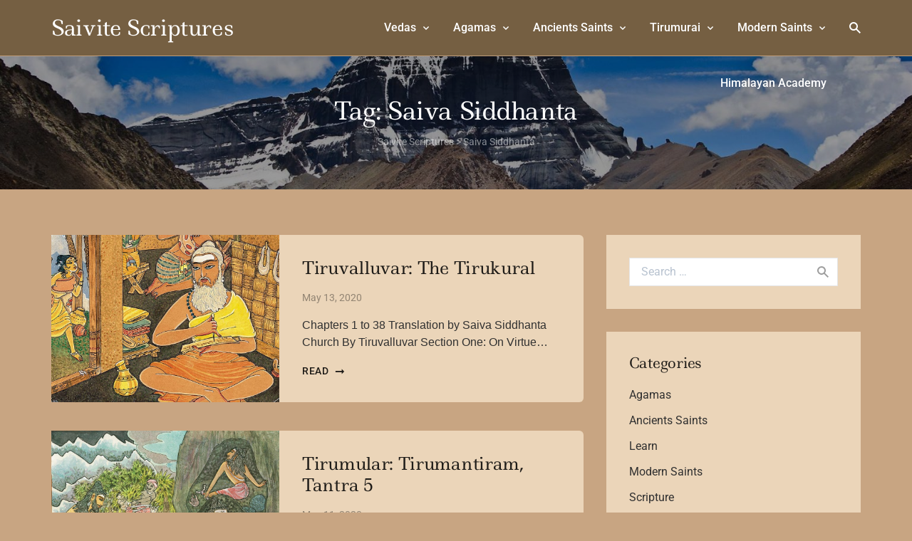

--- FILE ---
content_type: text/css; charset=UTF-8
request_url: https://www.himalayanacademy.com/saivite-scriptures/wp-content/themes/stein/assets/css/stein.css?ver=1700250459
body_size: 57820
content:
@charset "UTF-8";

/*! normalize.css v8.0.1 | MIT License | github.com/necolas/normalize.css */

/* Document
   ========================================================================== */

/**
 * 1. Correct the line height in all browsers.
 * 2. Prevent adjustments of font size after orientation changes in iOS.
 */

html {
  line-height: 1.15; /* 1 */
  -webkit-text-size-adjust: 100%; /* 2 */
}

/* Sections
   ========================================================================== */

/**
 * Remove the margin in all browsers.
 */

body {
  margin: 0;
}

/**
 * Render the `main` element consistently in IE.
 */

main {
  display: block;
}

/**
 * Correct the font size and margin on `h1` elements within `section` and
 * `article` contexts in Chrome, Firefox, and Safari.
 */

h1 {
  font-size: 2em;
  margin: 0.67em 0;
}

/* Grouping content
   ========================================================================== */

/**
 * 1. Add the correct box sizing in Firefox.
 * 2. Show the overflow in Edge and IE.
 */

hr {
  box-sizing: content-box; /* 1 */
  height: 0; /* 1 */
  overflow: visible; /* 2 */
}

/**
 * 1. Correct the inheritance and scaling of font size in all browsers.
 * 2. Correct the odd `em` font sizing in all browsers.
 */

pre {
  font-family: monospace, monospace; /* 1 */
  font-size: 1em; /* 2 */
}

/* Text-level semantics
   ========================================================================== */

/**
 * Remove the gray background on active links in IE 10.
 */

a {
  background-color: transparent;
}

/**
 * 1. Remove the bottom border in Chrome 57-
 * 2. Add the correct text decoration in Chrome, Edge, IE, Opera, and Safari.
 */

abbr[title] {
  border-bottom: none; /* 1 */
  text-decoration: underline; /* 2 */
  -webkit-text-decoration: underline dotted;
          text-decoration: underline dotted; /* 2 */
}

/**
 * Add the correct font weight in Chrome, Edge, and Safari.
 */

b,
strong {
  font-weight: bolder;
}

/**
 * 1. Correct the inheritance and scaling of font size in all browsers.
 * 2. Correct the odd `em` font sizing in all browsers.
 */

code,
kbd,
samp {
  font-family: monospace, monospace; /* 1 */
  font-size: 1em; /* 2 */
}

/**
 * Add the correct font size in all browsers.
 */

small {
  font-size: 80%;
}

/**
 * Prevent `sub` and `sup` elements from affecting the line height in
 * all browsers.
 */

sub,
sup {
  font-size: 75%;
  line-height: 0;
  position: relative;
  vertical-align: baseline;
}

sub {
  bottom: -0.25em;
}

sup {
  top: -0.5em;
}

/* Embedded content
   ========================================================================== */

/**
 * Remove the border on images inside links in IE 10.
 */

img {
  border-style: none;
}

/* Forms
   ========================================================================== */

/**
 * 1. Change the font styles in all browsers.
 * 2. Remove the margin in Firefox and Safari.
 */

button,
input,
optgroup,
select,
textarea {
  font-family: inherit; /* 1 */
  font-size: 100%; /* 1 */
  line-height: 1.15; /* 1 */
  margin: 0; /* 2 */
}

/**
 * Show the overflow in IE.
 * 1. Show the overflow in Edge.
 */

button,
input { /* 1 */
  overflow: visible;
}

/**
 * Remove the inheritance of text transform in Edge, Firefox, and IE.
 * 1. Remove the inheritance of text transform in Firefox.
 */

button,
select { /* 1 */
  text-transform: none;
}

/**
 * Correct the inability to style clickable types in iOS and Safari.
 */

button,
[type="button"],
[type="reset"],
[type="submit"] {
  -webkit-appearance: button;
}

/**
 * Remove the inner border and padding in Firefox.
 */

button::-moz-focus-inner,
[type="button"]::-moz-focus-inner,
[type="reset"]::-moz-focus-inner,
[type="submit"]::-moz-focus-inner {
  border-style: none;
  padding: 0;
}

/**
 * Restore the focus styles unset by the previous rule.
 */

button:-moz-focusring,
[type="button"]:-moz-focusring,
[type="reset"]:-moz-focusring,
[type="submit"]:-moz-focusring {
  outline: 1px dotted ButtonText;
}

/**
 * Correct the padding in Firefox.
 */

fieldset {
  padding: 0.35em 0.75em 0.625em;
}

/**
 * 1. Correct the text wrapping in Edge and IE.
 * 2. Correct the color inheritance from `fieldset` elements in IE.
 * 3. Remove the padding so developers are not caught out when they zero out
 *    `fieldset` elements in all browsers.
 */

legend {
  box-sizing: border-box; /* 1 */
  color: inherit; /* 2 */
  display: table; /* 1 */
  max-width: 100%; /* 1 */
  padding: 0; /* 3 */
  white-space: normal; /* 1 */
}

/**
 * Add the correct vertical alignment in Chrome, Firefox, and Opera.
 */

progress {
  vertical-align: baseline;
}

/**
 * Remove the default vertical scrollbar in IE 10+.
 */

textarea {
  overflow: auto;
}

/**
 * 1. Add the correct box sizing in IE 10.
 * 2. Remove the padding in IE 10.
 */

[type="checkbox"],
[type="radio"] {
  box-sizing: border-box; /* 1 */
  padding: 0; /* 2 */
}

/**
 * Correct the cursor style of increment and decrement buttons in Chrome.
 */

[type="number"]::-webkit-inner-spin-button,
[type="number"]::-webkit-outer-spin-button {
  height: auto;
}

/**
 * 1. Correct the odd appearance in Chrome and Safari.
 * 2. Correct the outline style in Safari.
 */

[type="search"] {
  -webkit-appearance: textfield; /* 1 */
  outline-offset: -2px; /* 2 */
}

/**
 * Remove the inner padding in Chrome and Safari on macOS.
 */

[type="search"]::-webkit-search-decoration {
  -webkit-appearance: none;
}

/**
 * 1. Correct the inability to style clickable types in iOS and Safari.
 * 2. Change font properties to `inherit` in Safari.
 */

::-webkit-file-upload-button {
  -webkit-appearance: button; /* 1 */
  font: inherit; /* 2 */
}

/* Interactive
   ========================================================================== */

/*
 * Add the correct display in Edge, IE 10+, and Firefox.
 */

details {
  display: block;
}

/*
 * Add the correct display in all browsers.
 */

summary {
  display: list-item;
}

/* Misc
   ========================================================================== */

/**
 * Add the correct display in IE 10+.
 */

template {
  display: none;
}

/**
 * Add the correct display in IE 10.
 */

[hidden] {
  display: none;
}

/**
 * Manually forked from SUIT CSS Base: https://github.com/suitcss/base
 * A thin layer on top of normalize.css that provides a starting point more
 * suitable for web applications.
 */

/**
 * 1. Prevent padding and border from affecting element width
 * https://goo.gl/pYtbK7
 * 2. Change the default font family in all browsers (opinionated)
 */

html {
  box-sizing: border-box; /* 1 */
  font-family: sans-serif; /* 2 */
}

*,
*::before,
*::after {
  box-sizing: inherit;
}

/**
 * Removes the default spacing and border for appropriate elements.
 */

blockquote,
dl,
dd,
h1,
h2,
h3,
h4,
h5,
h6,
hr,
figure,
p,
pre {
  margin: 0;
}

button {
  background: transparent;
  padding: 0;
}

/**
 * Work around a Firefox/IE bug where the transparent `button` background
 * results in a loss of the default `button` focus styles.
 */

button:focus {
  outline: 1px dotted;
  outline: 5px auto -webkit-focus-ring-color;
}

fieldset {
  margin: 0;
  padding: 0;
}

ol,
ul {
  list-style: none;
  margin: 0;
  padding: 0;
}

/**
 * Tailwind custom reset styles
 */

/**
 * 1. Use the system font stack as a sane default.
 * 2. Use Tailwind's default "normal" line-height so the user isn't forced
 * to override it to ensure consistency even when using the default theme.
 */

html {
  font-family: -apple-system, BlinkMacSystemFont, "Segoe UI", Roboto, "Helvetica Neue", Arial, "Noto Sans", sans-serif, "Apple Color Emoji", "Segoe UI Emoji", "Segoe UI Symbol", "Noto Color Emoji"; /* 1 */
  line-height: 1.5; /* 2 */
}

/**
 * Allow adding a border to an element by just adding a border-width.
 *
 * By default, the way the browser specifies that an element should have no
 * border is by setting it's border-style to `none` in the user-agent
 * stylesheet.
 *
 * In order to easily add borders to elements by just setting the `border-width`
 * property, we change the default border-style for all elements to `solid`, and
 * use border-width to hide them instead. This way our `border` utilities only
 * need to set the `border-width` property instead of the entire `border`
 * shorthand, making our border utilities much more straightforward to compose.
 *
 * https://github.com/tailwindcss/tailwindcss/pull/116
 */

*,
*::before,
*::after {
  border-width: 0;
  border-style: solid;
  border-color: var(--border-color);
}

/*
 * Ensure horizontal rules are visible by default
 */

hr {
  border-top-width: 1px;
}

/**
 * Undo the `border-style: none` reset that Normalize applies to images so that
 * our `border-{width}` utilities have the expected effect.
 *
 * The Normalize reset is unnecessary for us since we default the border-width
 * to 0 on all elements.
 *
 * https://github.com/tailwindcss/tailwindcss/issues/362
 */

img {
  border-style: solid;
}

textarea {
  resize: vertical;
}

input::-webkit-input-placeholder, textarea::-webkit-input-placeholder {
  color: #a0aec0;
}

input::-moz-placeholder, textarea::-moz-placeholder {
  color: #a0aec0;
}

input:-ms-input-placeholder, textarea:-ms-input-placeholder {
  color: #a0aec0;
}

input::-ms-input-placeholder, textarea::-ms-input-placeholder {
  color: #a0aec0;
}

input::placeholder,
textarea::placeholder {
  color: #a0aec0;
}

button,
[role="button"] {
  cursor: pointer;
}

table {
  border-collapse: collapse;
}

h1,
h2,
h3,
h4,
h5,
h6 {
  font-size: inherit;
  font-weight: inherit;
}

/**
 * Reset links to optimize for opt-in styling instead of
 * opt-out.
 */

a {
  color: inherit;
  text-decoration: inherit;
}

/**
 * Reset form element properties that are easy to forget to
 * style explicitly so you don't inadvertently introduce
 * styles that deviate from your design system. These styles
 * supplement a partial reset that is already applied by
 * normalize.css.
 */

button,
input,
optgroup,
select,
textarea {
  padding: 0;
  line-height: inherit;
  color: inherit;
}

/**
 * Use the configured 'mono' font family for elements that
 * are expected to be rendered with a monospace font, falling
 * back to the system monospace stack if there is no configured
 * 'mono' font family.
 */

pre,
code,
kbd,
samp {
  font-family: SFMono-Regular, Menlo, Monaco, Consolas, "Liberation Mono", "Courier New", monospace;
}

/**
 * Make replaced elements `display: block` by default as that's
 * the behavior you want almost all of the time. Inspired by
 * CSS Remedy, with `svg` added as well.
 *
 * https://github.com/mozdevs/cssremedy/issues/14
 */

img,
svg,
video,
canvas,
audio,
iframe,
embed,
object {
  display: block;
  vertical-align: middle;
}

/**
 * Constrain images and videos to the parent width and preserve
 * their instrinsic aspect ratio.
 *
 * https://github.com/mozdevs/cssremedy/issues/14
 */

img,
video {
  max-width: 100%;
  height: auto;
}

*, *::before, *::after{
  --transition-duration: 250ms;
}

:root {
  --color-transparent: transparent;
  --color-black: #141414;
  --color-white: #ffffff;
  --color-accent: #4299e1;
  --color-success: #48bb78;
  --color-warning: #ed8936;
  --color-error: #ed8936;
  --light-bg-color: #fafafa;
  --light-bg-color-alt: #f3f3f3;
  --light-bg-color-surface: #ffffff;
  --light-border-color: rgba(0,0,0,0.1);
  --light-border-color-strong: rgba(0,0,0,0.15);
  --light-border-color-soft: rgba(0,0,0,0.05);
  --light-text-color: rgba(0,0,0,0.6);
  --light-text-color-strong: rgba(0,0,0,0.87);
  --light-text-color-soft: rgba(0,0,0,0.38);
  --dark-bg-color: #1a1a1c;
  --dark-bg-color-alt: #2a2a2c;
  --dark-bg-color-surface: #222225;
  --dark-border-color: rgba(255,255,255,0.1);
  --dark-border-color-strong: rgba(255,255,255,0.15);
  --dark-border-color-soft: rgba(255,255,255,0.05);
  --dark-text-color: rgba(255,255,255,0.7);
  --dark-text-color-strong: #ffffff;
  --dark-text-color-soft: rgba(255,255,255,0.5);
  --font-size-xs: 0.75rem;
  --font-size-sm: 0.875rem;
  --font-size-base: 1rem;
  --font-size-lg: 1.125rem;
  --font-size-xl: 1.25rem;
  --font-size-2xl: 1.5rem;
  --font-size-3xl: 1.875rem;
  --font-size-4xl: 2.125rem;
  --font-size-5xl: 2.5rem;
  --font-size-6xl: 2.75rem;
}

.mode-dark, .mode-light {
  background-color: var(--bg-color);
  color: var(--text-color);
}

.mode-dark {
  --bg-color: var(--dark-bg-color);
  --bg-color-alt: var(--dark-bg-color-alt);
  --bg-color-surface: var(--dark-bg-color-surface);
  --border-color: var(--dark-border-color);
  --border-color-strong: var(--dark-border-color-strong);
  --border-color-soft: var(--dark-border-color-soft);
  --text-color: var(--dark-text-color);
  --text-color-strong: var(--dark-text-color-strong);
  --text-color-soft: var(--dark-text-color-soft);
}

.mode-light {
  --bg-color: var(--light-bg-color);
  --bg-color-alt: var(--light-bg-color-alt);
  --bg-color-surface: var(--light-bg-color-surface);
  --border-color: var(--light-border-color);
  --border-color-strong: var(--light-border-color-strong);
  --border-color-soft: var(--light-border-color-soft);
  --text-color: var(--light-text-color);
  --text-color-strong: var(--light-text-color-strong);
  --text-color-soft: var(--light-text-color-soft);
}

/**
 * HTML
 */

html {
  -webkit-font-smoothing: antialiased;
  -moz-osx-font-smoothing: grayscale;
  height: 100%;
}

/**
 * Body
 */

body {
  background-color: var(--bg-color);
  font-family: "Roboto", sans-serif;
  line-height: 1.5;
  min-height: 100%;
  overflow-x: hidden;
  font-size: var(--font-size-base);
  color: var(--text-color);
}

/**
 * Heading
 */

h1,
h2,
h3,
h4,
h5,
h6 {
  overflow-wrap: break-word;
  font-family: "IBM Plex Serif", serif;
  font-weight: 700;
  line-height: 1.25;
  color: var(--text-color-strong);
  letter-spacing: -0.0125em;
}

h1 a,
h2 a,
h3 a,
h4 a,
h5 a,
h6 a {
  color: inherit !important;
}

h1 a:hover,
h2 a:hover,
h3 a:hover,
h4 a:hover,
h5 a:hover,
h6 a:hover {
  opacity: 0.75;
  text-decoration: none;
}

/**
* Paragraph
*/

p {
  margin-bottom: 1.5rem;
}

/**
 * Link
 */

a {
  color: var(--color-accent);
  text-decoration: none;
}

a:hover {
  color: var(--color-accent);
  text-decoration: underline;
}

/**
 * Form
 */

label {
  display: inline-block;
}

label input[type=checkbox],
label input[type=radio] {
  margin-right: 0.5rem;
  vertical-align: 0.0625em;
}

input::-webkit-input-placeholder,
textarea::-webkit-input-placeholder {
  opacity: 0.75;
}

input::-moz-placeholder,
textarea::-moz-placeholder {
  opacity: 0.75;
}

input:-moz-placeholder,
textarea:-moz-placeholder {
  opacity: 0.75;
}

input:-ms-input-placeholder,
textarea:-ms-input-placeholder {
  opacity: 0.75;
}

button,
input,
optgroup,
select,
textarea {
  line-height: 1.5;
  max-width: 100%;
}

/**
 * Preformatted text.
 */

pre {
  overflow-wrap: break-word;
  max-width: 100%;
  white-space: pre-wrap;
}

.tw-container{
  width: 100%;
  margin-right: auto;
  margin-left: auto;
  padding-right: 1rem;
  padding-left: 1rem;
}

@media (min-width: 480px){
  .tw-container{
    max-width: 480px;
  }
}

@media (min-width: 720px){
  .tw-container{
    max-width: 720px;
  }
}

@media (min-width: 1024px){
  .tw-container{
    max-width: 1024px;
  }
}

@media (min-width: 1280px){
  .tw-container{
    max-width: 1280px;
  }
}

/**
 * Button.
 */

.btn, .wp-block-button__link {
  position: relative;
  -webkit-appearance: none;
     -moz-appearance: none;
          appearance: none;
  border-width: 1px;
  cursor: pointer;
  font-weight: 500;
  display: inline-block;
  font-size: var(--font-size-sm);
  text-align: center;
  color: var(--text-color-strong);
  line-height: 1;
  text-transform: uppercase;
  overflow: hidden;
  text-overflow: ellipsis;
  white-space: nowrap;
  text-decoration: none;
  border-radius: 0;
  max-width: 100%;
  letter-spacing: 0.05em;
  padding-left: 1.5rem;
  padding-right: 1.5rem;
  padding-top: 0.75rem;
  padding-bottom: 0.75rem;
}

.btn:hover, .wp-block-button__link:hover {
  color: var(--text-color-strong);
  opacity: 0.75;
  text-decoration: none;
}

.btn:focus, .wp-block-button__link:focus {
  outline: 0;
}

.btn[disabled], [disabled].wp-block-button__link, .btn.disabled, .disabled.wp-block-button__link {
  pointer-events: none;
  opacity: 0.5;
}

.btn-loading .btn-loader {
  -webkit-animation: loader 500ms infinite linear;
          animation: loader 500ms infinite linear;
}

.btn-loader circle {
  stroke: currentColor;
}

@-webkit-keyframes loader {
  0% {
    -webkit-transform: rotate(0deg);
            transform: rotate(0deg);
  }

  100% {
    -webkit-transform: rotate(360deg);
            transform: rotate(360deg);
  }
}

@keyframes loader {
  0% {
    -webkit-transform: rotate(0deg);
            transform: rotate(0deg);
  }

  100% {
    -webkit-transform: rotate(360deg);
            transform: rotate(360deg);
  }
}

.btn-default {
  background-color: var(--bg-color-alt);
  border-color: var(--bg-color-alt);
}

.btn-default, .btn-default:focus, .btn-default:hover {
  color: rgba(0, 0, 0, 0.87);
}

.btn-black {
  background-color: var(--color-black);
  border-color: var(--color-black);
}

.btn-black, .btn-black:focus, .btn-black:hover {
  color: #ffffff;
}

.btn-white {
  background-color: var(--color-white);
  border-color: var(--color-white);
}

.btn-white, .btn-white:focus, .btn-white:hover {
  color: rgba(0, 0, 0, 0.87);
}

.btn-accent, .wp-block-button__link {
  background-color: var(--color-accent);
  border-color: var(--color-accent);
}

.btn-accent, .wp-block-button__link, .btn-accent:focus, .btn-accent:hover {
  color: #ffffff;
}

.btn-success {
  background-color: var(--color-success);
  border-color: var(--color-success);
}

.btn-success, .btn-success:focus, .btn-success:hover {
  color: #ffffff;
}

.btn-warning {
  background-color: var(--color-warning);
  border-color: var(--color-warning);
}

.btn-warning, .btn-warning:focus, .btn-warning:hover {
  color: #ffffff;
}

.btn-error {
  background-color: var(--color-error);
  border-color: var(--color-error);
}

.btn-error, .btn-error:focus, .btn-error:hover {
  color: #ffffff;
}

/**
 * Chip
 */

.chip, .widget_tag_cloud .tagcloud .tag-cloud-link, .post-tags a {
  background-color: var(--bg-color-alt);
  font-weight: 500;
  display: -webkit-inline-box;
  display: inline-flex;
  -webkit-box-align: center;
          align-items: center;
  color: inherit;
  text-align: center;
  line-height: 1;
  vertical-align: middle;
  border-radius: 9999px;
  overflow: hidden;
  text-overflow: ellipsis;
  white-space: nowrap;
  font-size: 0.875em;
  padding: 0.4285714286em 0.8571428571em;
}

a.chip:hover, .widget_tag_cloud .tagcloud a.tag-cloud-link:hover, .post-tags a:hover {
  opacity: 0.75;
  color: currentColor;
  text-decoration: none;
}

/**
 * Icons
 */

@font-face {
  font-family: "Stein-Icons";

  src: url("../fonts/Stein-Icons.eot?6g2d1r");

  src: url("../fonts/Stein-Icons.eot?6g2d1r#iefix") format("embedded-opentype"), url("../fonts/Stein-Icons.ttf?6g2d1r") format("truetype"), url("../fonts/Stein-Icons.woff?6g2d1r") format("woff"), url("../fonts/Stein-Icons.svg?6g2d1r#Stein-Icons") format("svg");

  font-weight: normal;

  font-style: normal;
}

.si {
  -webkit-font-smoothing: antialiased;
  -moz-osx-font-smoothing: grayscale;
  font-weight: 400;
  display: inline-block;
  font-style: normal;
  line-height: 1;
  font-family: "Stein-Icons" !important;
  font-variant: normal;
  speak: none;
  text-rendering: auto;
  vertical-align: -0.145em;
}

.si-bandcamp:before {
  content: "\E900";
}

.si-patreon:before {
  content: "\E901";
}

.si-angle-down:before {
  content: "\E902";
}

.si-angle-left:before {
  content: "\E903";
}

.si-angle-right:before {
  content: "\E904";
}

.si-angle-up:before {
  content: "\E905";
}

.si-arrow-down:before {
  content: "\E906";
}

.si-arrow-left:before {
  content: "\E907";
}

.si-arrow-right:before {
  content: "\E908";
}

.si-arrow-up:before {
  content: "\E909";
}

.si-behance:before {
  content: "\E90A";
}

.si-caret-down:before {
  content: "\E90B";
}

.si-caret-left:before {
  content: "\E90C";
}

.si-caret-right:before {
  content: "\E90D";
}

.si-caret-up:before {
  content: "\E90E";
}

.si-clock:before {
  content: "\E90F";
}

.si-comment:before {
  content: "\E910";
}

.si-discord:before {
  content: "\E911";
}

.si-ellipsis:before {
  content: "\E912";
}

.si-envato:before {
  content: "\E913";
}

.si-envelope:before {
  content: "\E914";
}

.si-facebook:before {
  content: "\E915";
}

.si-github:before {
  content: "\E916";
}

.si-globe:before {
  content: "\E917";
}

.si-google:before {
  content: "\E918";
}

.si-instagram:before {
  content: "\E919";
}

.si-linkedin:before {
  content: "\E91A";
}

.si-menu:before {
  content: "\E91B";
}

.si-minus:before {
  content: "\E91C";
}

.si-pause:before {
  content: "\E91D";
}

.si-pinterest:before {
  content: "\E91E";
}

.si-play:before {
  content: "\E91F";
}

.si-plus:before {
  content: "\E920";
}

.si-rss:before {
  content: "\E921";
}

.si-search:before {
  content: "\E922";
}

.si-skype:before {
  content: "\E923";
}

.si-snapchat:before {
  content: "\E924";
}

.si-spotify:before {
  content: "\E925";
}

.si-stats:before {
  content: "\E926";
}

.si-steam:before {
  content: "\E927";
}

.si-telegram:before {
  content: "\E928";
}

.si-close:before,
.si-times:before {
  content: "\E929";
}

.si-twitch:before {
  content: "\E92A";
}

.si-twitter:before {
  content: "\E92B";
}

.si-link:before,
.si-url:before {
  content: "\E92C";
}

.si-vimeo:before {
  content: "\E92D";
}

.si-vk:before {
  content: "\E92E";
}

.si-youtube:before {
  content: "\E92F";
}

/**
 * Input
 */

.input, .wp-block-search .wp-block-search__input, .wp-block-archives-dropdown select,
.wp-block-categories-dropdown select, .widget_archive select,
.widget_categories select {
  -webkit-appearance: none;
     -moz-appearance: none;
          appearance: none;
  display: block;
  background-color: var(--color-white);
  border-width: 1px;
  font-family: "Roboto", sans-serif;
  line-height: 1.5;
  font-size: var(--font-size-base);
  padding-left: 1rem;
  padding-right: 1rem;
  border-radius: 0;
  width: 100%;
  color: var(--light-text-color);
  padding-top: 7px;
  padding-bottom: 7px;
}

.input:focus, .wp-block-search .wp-block-search__input:focus, .wp-block-archives-dropdown select:focus,
.wp-block-categories-dropdown select:focus, .widget_archive select:focus,
.widget_categories select:focus {
  border-color: var(--border-color-strong);
  outline: 0;
  color: var(--light-text-color-strong);
}

select.input, .wp-block-search select.wp-block-search__input, .wp-block-archives-dropdown select,
.wp-block-categories-dropdown select, .widget_archive select,
.widget_categories select {
  background-image: url("data:image/svg+xml,%3Csvg xmlns='http://www.w3.org/2000/svg' width='16' height='16' viewBox='0 0 16 16'%3E%3Cpolygon fill='rgba%280,0,0,0.38%29' points='8 12 14 6 2 6 8 11'/%3E%3C/svg%3E");
  background-position: right 0.75rem center;
  background-repeat: no-repeat;
  color: var(--light-text-color-soft);
  cursor: pointer;
  padding-right: 32px;
}

select.input:focus, .wp-block-search select.wp-block-search__input:focus, .wp-block-archives-dropdown select:focus,
.wp-block-categories-dropdown select:focus, .widget_archive select:focus,
.widget_categories select:focus {
  background-image: url("data:image/svg+xml,%3Csvg xmlns='http://www.w3.org/2000/svg' width='16' height='16' viewBox='0 0 16 16'%3E%3Cpolygon fill='rgba%280,0,0,0.38%29' points='8 12 14 6 2 6 8 11'/%3E%3C/svg%3E");
}

input[type=search].input, .wp-block-search input[type=search].wp-block-search__input {
  background-image: url("data:image/svg+xml,%3Csvg xmlns='http://www.w3.org/2000/svg' width='16' height='16' viewBox='0 0 16 16'%3E%3Cpath fill='rgba%280,0,0,0.38%29' d='M6,2A4,4,0,0,1,9.26,8.32l-.39.55-.55.39A4,4,0,1,1,6,2M6,0A6,6,0,1,0,9.48,10.89L14.59,16,16,14.59,10.89,9.48A6,6,0,0,0,6,0Z'/%3E%3C/svg%3E");
  background-position: right 0.75rem center;
  background-repeat: no-repeat;
  padding-right: 32px;
}

/**
 * Bullet
 */

.bull,
.post-meta > *::after {
  display: inline-block;
  background-color: currentColor;
  height: 0.25rem;
  width: 0.25rem;
  border-radius: 9999px;
  opacity: 0.5;
  vertical-align: 0.1875em;
}

/**
 * Notice
 */

.notice, .wpcf7-response-output {
  background-color: var(--bg-color-alt);
  border-left-width: 4px;
  border-color: var(--color-accent);
  padding-top: 1rem;
  padding-bottom: 1rem;
  padding-left: 1.5rem;
  padding-right: 1.5rem;
}

.post-content .notice, .post-content .wpcf7-response-output {
  margin-bottom: 1.5rem;
}

.notice-warning {
  border-color: var(--color-warning);
}

.notice-error {
  border-color: var(--color-error);
}

.notice-success {
  border-color: var(--color-success);
}

/**
 * Container
 */

@media (min-width: 720px) {
  .tw-container {
    padding-left: 1.5rem;
    padding-right: 1.5rem;
  }
}

@media (min-width: 1024px) {
  .tw-container {
    padding-left: 2rem;
    padding-right: 2rem;
    max-width: 1200px;
  }
}

@media (min-width: 1280px) {
}

.section {
  border-color: var(--border-color-soft);
}

/**
 * Header
 */

.header-style-1 {
  height: 96px;
}

.header-style-2 .header-top {
  height: 96px;
}

.header-style-2 .header-bottom {
  height: 72px;
}

/**
 * Topbar
 */

.topbar {
  background-color: var(--bg-color-surface);
  height: 3.5rem;
}

.drawer-inner {
  max-width: 300px;
}

@media (min-width: 1024px) {
  .drawer-inner {
    max-width: 350px;
  }
}

body.admin-bar .drawer-inner {
  top: 32px;
}

@media screen and (max-width: 782px) {
  body.admin-bar .drawer-inner {
    top: 46px;
  }
}

body.admin-bar .search-dialog-inner {
  top: 32px;
}

@media screen and (max-width: 782px) {
  body.admin-bar .search-dialog-inner {
    top: 46px;
  }
}

.sidebar .widget:last-child {
  margin-bottom: 0;
}

/**
 * Base navigation
 */

.navigation {
  margin-top: 2rem;
  margin-bottom: 2rem;
}

.navigation .nav-links {
  display: -webkit-box;
  display: flex;
  -webkit-box-align: center;
          align-items: center;
  -webkit-box-pack: center;
          justify-content: center;
}

@media (min-width: 1024px) {
  .posts + .navigation {
    margin-top: 3rem;
  }
}

/**
 * Pagination
 */

.pagination .page-numbers {
  border-width: 1px;
  border-color: var(--color-transparent);
  font-weight: 500;
  font-size: var(--font-size-sm);
  letter-spacing: 0.025em;
  text-transform: uppercase;
  display: -webkit-inline-box;
  display: inline-flex;
  -webkit-box-pack: center;
          justify-content: center;
  -webkit-box-align: center;
          align-items: center;
  height: 2.5rem;
  padding-left: 0.75rem;
  padding-right: 0.75rem;
  min-width: 2.5rem;
}

.pagination .page-numbers:not(:hover) {
  color: var(--text-color-strong);
}

.pagination .page-numbers:hover {
  text-decoration: none;
}

.pagination .page-numbers.current {
  background-color: var(--color-accent);
  border-color: var(--color-accent);
  color: var(--color-white);
  margin-left: 0.5rem;
  margin-right: 0.5rem;
  pointer-events: none;
}

.page-links .post-page-numbers {
  background-color: var(--bg-color-alt);
  height: 2rem;
  display: -webkit-inline-box;
  display: inline-flex;
  -webkit-box-align: center;
          align-items: center;
  -webkit-box-pack: center;
          justify-content: center;
  line-height: 1;
  margin-right: 0.5rem;
  padding-left: 0.5rem;
  padding-right: 0.5rem;
  font-size: var(--font-size-sm);
  border-radius: 9999px;
  min-width: 2rem;
}

.page-links .post-page-numbers:not(:hover) {
  color: var(--text-color-strong);
}

.page-links .post-page-numbers:hover {
  text-decoration: none;
}

.page-links .post-page-numbers.current {
  background-color: var(--color-accent);
  border-color: var(--color-accent);
  color: var(--color-white);
  pointer-events: none;
}

/**
 * Comment navigation
 */

.comment-navigation .nav-links {
  -webkit-box-pack: start;
          justify-content: flex-start;
}

.comment-navigation .nav-next a,
.comment-navigation .nav-previous a {
  font-size: var(--font-size-sm);
}

.comment-navigation .nav-next a:not(:hover),
.comment-navigation .nav-previous a:not(:hover) {
  color: var(--text-color-strong);
}

.comment-navigation .nav-next a:hover,
.comment-navigation .nav-previous a:hover {
  text-decoration: none;
}

.comment-navigation .nav-previous {
  margin-right: 1rem;
}

.comment-navigation .nav-next {
  margin-left: auto;
}

/**
 * Post
 */

.post-meta > *:after {
  margin-left: 0.5rem;
  margin-right: 0.5rem;
  content: "";
}

.post-meta > *:empty:after,
.post-meta > *:last-child:after {
  display: none;
}

.post-media-single.post-media-image {
  height: 100vh;
  height: calc(100vh - 64px);
  min-height: 400px;
  max-height: 560px;
}

.admin-bar .post-media-single.post-media-image {
  height: calc(100vh - 110px);
}

@media (min-width: 1024px) {
  .post-media-single.post-media-image {
    height: calc(100vh - 160px);
  }

  .admin-bar .post-media-single.post-media-image {
    height: calc(100vh - 192px);
  }
}

.post-tags a {
  margin-right: 0.5rem;
  margin-bottom: 0.5rem;
}

.post-style-cover {
  max-height: 560px;
}

.post-vertical-fill {
  padding-bottom: 66.6666666667%;
}

.post-horizontal-fill {
  padding-bottom: 33.3333333333%;
}

.post-slider {
  height: calc(100vh - 64px);
}

@media (min-width: 720px) {
  .post-slider {
    height: calc(100vh - 72px);
  }
}

@media (min-width: 1024px) {
  .post-slider {
    height: auto;
    min-height: 560px;
  }
}

@media (max-width: calc(1024px - 1px)) {
  .section-post-slider > .tw-container {
    max-width: none;
    padding-left: 0;
    padding-right: 0;
  }
}

.post-tiles-item:nth-child(1) {
  grid-area: i1;
}

.post-tiles-item:nth-child(2) {
  grid-area: i2;
}

.post-tiles-item:nth-child(3) {
  grid-area: i3;
}

.post-tiles-item:nth-child(4) {
  grid-area: i4;
}

.post-tiles-item:nth-child(5) {
  grid-area: i5;
}

@media (min-width: 720px) {
  .post-tiles-items {
    grid-template-columns: repeat(2, 1fr);
    grid-template-areas: "i1 i2" "i3 i4";
  }

  .post-tiles-1 .post-tiles-items, .post-tiles-2 .post-tiles-items {
    grid-template-areas: "i1 i1" "i2 i3" "i4 i5";
  }
}

@media (min-width: 1024px) {
  .post-tiles-items {
    grid-template-columns: repeat(4, 1fr);
  }

  .post-tiles-1 .post-tiles-items {
    grid-template-areas: "i1 i1 i2 i3" "i1 i1 i4 i5";
  }

  .post-tiles-2 .post-tiles-items {
    grid-template-areas: "i2 i1 i1 i3" "i4 i1 i1 i5";
  }

  .post-tiles-3 .post-tiles-items {
    grid-template-areas: "i1 i1 i2 i2" "i1 i1 i3 i4";
  }

  .post-tiles-4 .post-tiles-items {
    grid-template-areas: "i1 i1 i2 i3" "i1 i1 i4 i4";
  }

  .post-tiles-item-large .post {
    max-height: 560px;
  }

  .post-tiles-item-small .post {
    height: 280px;
  }
}

.section-post-carousel .swiper-container-horizontal > .swiper-pagination-bullets {
  bottom: 0;
}

.post-content > * {
  margin-left: auto;
  margin-right: auto;
  max-width: 48rem;
}

.post-content > *:last-child,
.comment-content > *:last-child {
  margin-bottom: 0 !important;
}

.post-content h1, .post-content h2, .post-content h3, .post-content h4, .post-content h5, .post-content h6,
.comment-content h1,
.comment-content h2,
.comment-content h3,
.comment-content h4,
.comment-content h5,
.comment-content h6 {
  margin-top: 1em;
  margin-bottom: 0.5em;
}

.post-content h1:first-child, .post-content h2:first-child, .post-content h3:first-child, .post-content h4:first-child, .post-content h5:first-child, .post-content h6:first-child,
.comment-content h1:first-child,
.comment-content h2:first-child,
.comment-content h3:first-child,
.comment-content h4:first-child,
.comment-content h5:first-child,
.comment-content h6:first-child {
  margin-top: 0;
}

.post-content h1,
.comment-content h1 {
  font-size: var(--font-size-4xl);
}

.post-content h2,
.comment-content h2 {
  font-size: var(--font-size-3xl);
}

.post-content h3,
.comment-content h3 {
  font-size: var(--font-size-2xl);
}

.post-content h4,
.comment-content h4 {
  font-size: var(--font-size-xl);
}

.post-content h5,
.comment-content h5 {
  font-size: var(--font-size-lg);
}

.post-content h6,
.comment-content h6 {
  font-size: var(--font-size-base);
}

.post-content ul, .post-content ol,
.comment-content ul,
.comment-content ol {
  margin-bottom: 1.5rem;
}

.post-content p.has-drop-cap:not(:focus):first-letter,
.comment-content p.has-drop-cap:not(:focus):first-letter {
  color: var(--text-color-strong);
  font-weight: 400;
  font-size: 3.4em;
  margin-top: 0.15em;
  margin-right: 0.15em;
}

.post-content p.has-drop-cap:not(:focus):after,
.comment-content p.has-drop-cap:not(:focus):after {
  display: none;
}

.post-content ul, .post-content ol,
.comment-content ul,
.comment-content ol {
  padding-left: 2.5rem;
}

.post-content ul li, .post-content ol li,
.comment-content ul li,
.comment-content ol li {
  margin-bottom: 0.75rem;
}

.post-content ul ul, .post-content ul ol, .post-content ol ul, .post-content ol ol,
.comment-content ul ul,
.comment-content ul ol,
.comment-content ol ul,
.comment-content ol ol {
  margin-top: 0.75rem;
  margin-bottom: 0;
}

.post-content ol,
.comment-content ol {
  list-style-type: decimal;
}

.post-content ul,
.comment-content ul {
  list-style-type: disc;
}

.post-content dl dt,
.comment-content dl dt {
  font-weight: 700;
}

.post-content dl dd,
.comment-content dl dd {
  margin-bottom: 1.5rem;
}

.post-content blockquote,
.comment-content blockquote {
  border-left-width: 4px;
  border-color: var(--color-accent);
  padding-left: 1.5rem;
  color: var(--text-color-strong);
  margin-bottom: 1.5rem;
}

.post-content blockquote p,
.comment-content blockquote p {
  font-size: var(--font-size-xl);
  margin-bottom: 0.75rem;
}

.post-content blockquote p:last-child,
.comment-content blockquote p:last-child {
  margin-bottom: 0;
}

.post-content blockquote cite,
.comment-content blockquote cite {
  font-size: var(--font-size-sm);
  color: var(--text-color-soft);
}

.post-content table,
.comment-content table {
  border-width: 1px;
  width: 100%;
  margin-bottom: 1.5rem;
}

.post-content table td, .post-content table th,
.comment-content table td,
.comment-content table th {
  border-bottom-width: 1px;
  text-align: left;
  padding-left: 1rem;
  padding-right: 1rem;
  padding-top: 0.75rem;
  padding-bottom: 0.75rem;
}

.post-content address,
.comment-content address {
  margin-bottom: 1.5rem;
}

.post-content code, .post-content kbd, .post-content pre,
.comment-content code,
.comment-content kbd,
.comment-content pre {
  font-size: 0.875em;
}

.post-content code, .post-content kbd,
.comment-content code,
.comment-content kbd {
  color: var(--color-error);
}

.post-content pre,
.comment-content pre {
  margin-bottom: 1.5rem;
}

/**
 * Comments
 */

.comment-content p, .comment-content ul, .comment-content ol {
  margin-bottom: 0.75em;
}

.comment-content ul, .comment-content ol {
  padding-left: 2rem;
}

.comment-content ul li, .comment-content ol li {
  margin-bottom: 0.5rem;
}

.comment-content ol {
  list-style-type: decimal;
}

.comment-content ul {
  list-style-type: disc;
}

.comment .comment-respond {
  margin-top: 1.5rem;
  margin-left: 4rem;
}

.comment:not(:last-child) .comment-respond {
  margin-bottom: 2rem;
}

#cancel-comment-reply-link {
  font-family: "Roboto", sans-serif;
  font-weight: 400;
  font-size: var(--font-size-sm);
  margin-left: 0.25rem;
}

.comment {
  padding-left: 4rem;
}

.comment.depth-1 {
  padding-left: 0;
}

.comment-body {
  position: relative;
  padding-left: 4rem;
  margin-bottom: 1.5rem;
}

.pingback > .comment-body, .trackback > .comment-body {
  background-color: var(--bg-color-alt);
  font-size: var(--font-size-sm);
  padding-left: 1rem;
  padding-right: 1rem;
  padding-top: 0.75rem;
  padding-bottom: 0.75rem;
}

.pingback > .comment-body .url, .trackback > .comment-body .url {
  color: var(--text-color-strong);
  font-weight: 700;
}

.pingback > .comment-body .edit-link, .trackback > .comment-body .edit-link {
  color: var(--text-color-soft);
  margin-left: 0.5rem;
}

.pingback > .comment-body .edit-link a, .trackback > .comment-body .edit-link a {
  color: inherit;
}

.comment-content {
  margin-bottom: 0.75rem;
}

.comment-reply-link {
  font-weight: 500;
  font-size: var(--font-size-sm);
  color: var(--text-color-strong);
}

.comment-meta {
  margin-bottom: 0.75rem;
}

.comment-meta a {
  color: inherit;
}

.comment-meta .fn {
  font-weight: 700;
  color: var(--text-color-strong);
}

.comment-meta .says {
  font-size: var(--font-size-sm);
  color: var(--text-color-soft);
}

.comment-meta .avatar {
  position: absolute;
  border-radius: 9999px;
  top: 0;
  left: 0;
}

.comment-metadata {
  font-size: var(--font-size-sm);
  color: var(--text-color-soft);
}

.comment-metadata > * {
  display: inline-block;
  margin-right: 0.5rem;
}

.comment-awaiting-moderation {
  display: block;
  margin-top: 0.75rem;
}

.bypostauthor .comment-body .comment-meta .fn:before {
  position: absolute;
  display: block;
  background-color: var(--color-accent);
  width: 0.5rem;
  height: 0.5rem;
  border-radius: 9999px;
  top: 0;
  content: "";
  left: 2.5rem;
}

/**
 * Menu
 */

.menu .menu-item > a .chip, .menu .menu-item > a .widget_tag_cloud .tagcloud .tag-cloud-link, .widget_tag_cloud .tagcloud .menu .menu-item > a .tag-cloud-link, .menu .menu-item > a .post-tags a, .post-tags .menu .menu-item > a a {
  font-size: 0.75em;
  padding: 0.3333333333em 0.6666666667em;
}

.menu .menu-item-has-children > a:after {
  -webkit-font-smoothing: antialiased;
  -moz-osx-font-smoothing: grayscale;
  font-family: Stein-Icons;
  line-height: 1;
  content: "\E902";
}

.menu .menu-item-has-children .menu-item-has-children > a:after {
  margin-left: auto;
  -webkit-transform: rotate(-90deg);
          transform: rotate(-90deg);
}

.menu .menu-item-has-dropdown {
  position: relative;
}

.menu .menu-item-has-dropdown:hover .dropdown-tail {
  display: block;
}

.menu .menu-item-mega {
  position: static;
}

.menu > li {
  position: relative;
}

.menu > li:hover > .dropdown-menu {
  visibility: visible;
  opacity: 1;
}

.menu > li > a {
  display: -webkit-box;
  display: flex;
  -webkit-box-align: center;
          align-items: center;
}

.menu > li:hover a,
.menu > li > a:hover {
  text-decoration: none;
}

.header-nav .menu > li {
  display: -webkit-box;
  display: flex;
  -webkit-box-align: center;
          align-items: center;
  padding-left: 1rem;
  padding-right: 1rem;
}

.header-style-1 .header-nav .menu > li {
  height: 100%;
}

.header-nav .menu > li > a {
  font-weight: 500;
  overflow: hidden;
  text-overflow: ellipsis;
  white-space: nowrap;
}

.header-nav .menu > li.menu-item-has-children > a:after {
  margin-left: 0.5rem;
}

.header-nav .menu .menu-item-has-children > a:after {
  font-size: var(--font-size-xs);
}

.topbar-nav .menu > li {
  display: -webkit-box;
  display: flex;
  -webkit-box-align: center;
          align-items: center;
  padding-left: 1rem;
  padding-right: 1rem;
}

.topbar-nav .menu > li > a {
  font-weight: 500;
  font-size: var(--font-size-xs);
  letter-spacing: 0.05em;
  overflow: hidden;
  text-overflow: ellipsis;
  white-space: nowrap;
  text-transform: uppercase;
}

.topbar-nav .menu > li > a:after {
  margin-left: 0.5rem;
}

.footer-nav .menu > li {
  display: -webkit-box;
  display: flex;
  -webkit-box-align: center;
          align-items: center;
  padding-left: 1rem;
  padding-right: 1rem;
}

.footer-nav .menu > li > a {
  font-size: var(--font-size-sm);
  overflow: hidden;
  text-overflow: ellipsis;
  white-space: nowrap;
}

.footer-nav .menu .menu-item-has-children > a:after {
  display: none;
}

.footer-info-2 .footer-nav .menu > li > a {
  font-weight: 500;
  text-transform: uppercase;
  letter-spacing: 0.05em;
}

/**
 * Dropdown menu.
 */

.dropdown-menu {
  position: absolute;
  background-color: var(--bg-color);
  color: var(--text-color);
  list-style-type: none;
  visibility: hidden;
  opacity: 0;
  margin-left: -1.5rem;
  padding-top: 1rem;
  padding-bottom: 1rem;
  box-shadow: 0 4px 8px rgba(0, 0, 0, 0.02);
  z-index: 10;
  font-size: var(--font-size-sm);
  top: 100%;
}

.menu-item-mega > .dropdown-menu {
  left: 0;
  right: 0;
}

.dropdown-menu-right {
  left: auto;
  right: 0;
}

.dropdown-menu > li {
  position: relative;
}

.dropdown-menu > li:hover > .dropdown-menu {
  visibility: visible;
  opacity: 1;
}

.dropdown-menu > li > a {
  display: -webkit-box;
  display: flex;
  font-weight: 500;
  -webkit-box-align: center;
          align-items: center;
  color: var(--text-color-strong);
  min-width: 12rem;
  padding-top: 0.5rem;
  padding-bottom: 0.5rem;
  padding-left: 1.5rem;
  padding-right: 1.5rem;
}

.dropdown-menu > li > a:hover {
  color: var(--color-accent);
  text-decoration: none;
}

.dropdown-menu .dropdown-menu {
  left: 100%;
  top: 0;
  margin-top: -1rem;
  margin-left: 0;
}

.dropdown-menu .dropdown-menu-right {
  left: auto;
  right: 100%;
}

.dropdown-tail {
  position: absolute;
  left: 50%;
  background-color: var(--bg-color);
  display: none;
  box-shadow: 0 4px 8px rgba(0, 0, 0, 0.02);
  width: 1rem;
  height: 1rem;
  margin-left: -1rem;
  z-index: 10;
  -webkit-clip-path: polygon(50% 50%, 0% 100%, 100% 100%);
          clip-path: polygon(50% 50%, 0% 100%, 100% 100%);
  bottom: -1px;
}

.mega-menu-pane:not(:first-child) {
  display: none;
}

/**
 * Widgets
 */

.widget_archive ul li:not(:last-child),
.widget_categories ul li:not(:last-child),
.widget_meta ul li:not(:last-child),
.widget_pages ul li:not(:last-child),
.widget_recent_entries ul li:not(:last-child),
.widget_recent_comments ul li:not(:last-child),
.widget_rss ul li:not(:last-child) {
  margin-bottom: 0.75rem;
  border-radius: 4px;
}

.widget_archive ul li a:not(:hover),
.widget_categories ul li a:not(:hover),
.widget_meta ul li a:not(:hover),
.widget_pages ul li a:not(:hover),
.widget_recent_entries ul li a:not(:hover),
.widget_recent_comments ul li a:not(:hover),
.widget_rss ul li a:not(:hover) {
  color: inherit;
}

.widget_archive ul li a:hover,
.widget_categories ul li a:hover,
.widget_meta ul li a:hover,
.widget_pages ul li a:hover,
.widget_recent_entries ul li a:hover,
.widget_recent_comments ul li a:hover,
.widget_rss ul li a:hover {
  text-decoration: none;
}

.widget_pages li a {
  display: -webkit-box;
  display: flex;
}

.widget_pages li.page_item_has_children > a:after {
  content: "\E902";
  font-family: Stein-Icons;
  line-height: 1;
  -webkit-font-smoothing: antialiased;
  -moz-osx-font-smoothing: grayscale;
  -webkit-transition-property: -webkit-transform;
  transition-property: -webkit-transform;
  transition-property: transform;
  transition-property: transform, -webkit-transform;
  -webkit-transition-duration: 250ms;
          transition-duration: 250ms;
  -webkit-transition-duration: var(--transition-duration);
          transition-duration: var(--transition-duration);
  margin-left: auto;
}

.widget_pages .children {
  display: none;
  margin-top: 0.75rem;
  margin-left: 1.5rem;
}

.widget_archive li .chip, .widget_archive li .widget_tag_cloud .tagcloud .tag-cloud-link, .widget_tag_cloud .tagcloud .widget_archive li .tag-cloud-link, .widget_archive li .post-tags a, .post-tags .widget_archive li a,
.widget_categories li .chip,
.widget_categories li .widget_tag_cloud .tagcloud .tag-cloud-link,
.widget_tag_cloud .tagcloud .widget_categories li .tag-cloud-link,
.widget_categories li .post-tags a,
.post-tags .widget_categories li a {
  float: right;
  min-width: 1.8571428571em;
  padding-left: 0.6428571429em;
  padding-right: 0.6428571429em;
}

.widget_archive li .children,
.widget_categories li .children {
  padding-left: 1.5rem;
  margin-top: 0.75rem;
}

/**
 * Calendar widget.
 */

.widget_calendar table {
  width: 100%;
}

.widget_calendar table caption {
  background-color: var(--color-black);
  color: var(--color-white);
  font-size: var(--font-size-sm);
  line-height: 1.25;
  letter-spacing: 0.025em;
  overflow: hidden;
  text-overflow: ellipsis;
  white-space: nowrap;
  text-transform: uppercase;
  padding-top: 0.75rem;
  padding-bottom: 0.75rem;
  padding-left: 1.5rem;
  padding-right: 1.5rem;
}

.widget_calendar table th, .widget_calendar table td {
  border-width: 1px;
  font-size: var(--font-size-sm);
  text-align: center;
  padding: 0.5rem;
}

.widget_calendar table thead tr th {
  background-color: var(--bg-color-alt);
  font-weight: 500;
}

.widget_calendar table tbody tr td {
  position: relative;
}

.widget_calendar table tbody tr td a {
  display: block;
  font-weight: 700;
}

.widget_calendar table tbody tr td a:after {
  display: block;
  position: absolute;
  top: 0;
  left: 0;
  -webkit-transform: rotate(-45deg);
          transform: rotate(-45deg);
  border: 6px solid transparent;
  border-bottom-color: currentColor;
  content: "";
  width: 0;
  height: 0;
  margin: -7px 0 0 -7px;
}

.widget_calendar table tfoot tr td {
  font-weight: 700;
  text-transform: uppercase;
  letter-spacing: 0.05em;
}

.widget_calendar table tfoot tr td a {
  color: inherit;
}

.widget_calendar table tfoot tr td a:hover {
  color: var(--color-accent);
  text-decoration: none;
}

/**
 * Recent posts widget.
 */

.widget_recent_entries ul li span {
  display: block;
  font-size: var(--font-size-sm);
  color: var(--text-color-soft);
  margin-top: 0.25rem;
}

/**
 * Recent comments widget.
 */

.widget_recent_comments ul li .comment-author-link a {
  font-weight: 500;
}

.widget_recent_comments ul li .comment-author-link a:not(:hover) {
  color: var(--text-color-strong);
}

/**
 * Media image widget.
 */

.widget_media_image img {
  width: 100%;
}

/**
 * Nav menu widget.
 */

.widget_nav_menu .menu,
.widget_nav_menu .menu ul {
  display: block;
}

.widget_nav_menu .menu li,
.widget_nav_menu .menu ul li {
  display: block;
  margin-bottom: 1rem;
}

.widget_nav_menu .menu li a,
.widget_nav_menu .menu ul li a {
  display: -webkit-box;
  display: flex;
  -webkit-box-align: center;
          align-items: center;
  color: inherit;
}

.widget_nav_menu .menu li.menu-item-has-children > a:after,
.widget_nav_menu .menu ul li.menu-item-has-children > a:after {
  -webkit-transition-property: -webkit-transform;
  transition-property: -webkit-transform;
  transition-property: transform;
  transition-property: transform, -webkit-transform;
  -webkit-transition-duration: 250ms;
          transition-duration: 250ms;
  -webkit-transition-duration: var(--transition-duration);
          transition-duration: var(--transition-duration);
  margin-left: auto;
}

.widget_nav_menu .menu li:hover > a, .widget_nav_menu .menu li.menu-item-active > a, .widget_nav_menu .menu li.current-menu-item > a, .widget_nav_menu .menu li.current-menu-ancestor > a,
.widget_nav_menu .menu ul li:hover > a,
.widget_nav_menu .menu ul li.menu-item-active > a,
.widget_nav_menu .menu ul li.current-menu-item > a,
.widget_nav_menu .menu ul li.current-menu-ancestor > a {
  color: var(--color-accent);
  text-decoration: none;
}

.widget_nav_menu .menu li.menu-item-active > a:after,
.widget_nav_menu .menu ul li.menu-item-active > a:after {
  -webkit-transform: rotate(-180deg);
          transform: rotate(-180deg);
}

.widget_nav_menu .menu li:last-child,
.widget_nav_menu .menu ul li:last-child {
  margin-bottom: 0;
}

.widget_nav_menu .menu .sub-menu {
  padding-left: 1.5rem;
  padding-top: 1rem;
  display: none;
}

.sidebar .widget_nav_menu > div {
  margin-left: -1.5rem;
  margin-right: -1.5rem;
}

@media (min-width: 720px) {
  .sidebar .widget_nav_menu > div {
    margin-left: -2rem;
    margin-right: -2rem;
  }
}

.drawer .widget_nav_menu > div {
  margin-left: -1.5rem;
  margin-right: -1.5rem;
}

@media (min-width: 720px) {
  .drawer .widget_nav_menu > div {
    margin-left: -2rem;
    margin-right: -2rem;
  }
}

.sidebar .widget_nav_menu > div, .drawer .widget_nav_menu > div {
  margin-top: -0.75rem;
  margin-bottom: -0.75rem;
}

.sidebar .widget_nav_menu .menu > li, .drawer .widget_nav_menu .menu > li {
  margin: 0;
}

.sidebar .widget_nav_menu .menu > li > a, .drawer .widget_nav_menu .menu > li > a {
  font-weight: 500;
  padding-left: 1.5rem;
  padding-right: 1.5rem;
  padding-top: 0.75rem;
  padding-bottom: 0.75rem;
}

@media (min-width: 720px) {
  .sidebar .widget_nav_menu .menu > li > a, .drawer .widget_nav_menu .menu > li > a {
    padding-left: 2rem;
    padding-right: 2rem;
  }
}

.sidebar .widget_nav_menu .menu > li:hover > a, .sidebar .widget_nav_menu .menu > li.menu-item-active > a, .sidebar .widget_nav_menu .menu > li.current-menu-item > a, .sidebar .widget_nav_menu .menu > li.current-menu-ancestor > a, .drawer .widget_nav_menu .menu > li:hover > a, .drawer .widget_nav_menu .menu > li.menu-item-active > a, .drawer .widget_nav_menu .menu > li.current-menu-item > a, .drawer .widget_nav_menu .menu > li.current-menu-ancestor > a {
  box-shadow: inset 4px 0 0 0 var(--color-accent);
}

.sidebar .widget_nav_menu .menu > li.menu-item-active > a, .drawer .widget_nav_menu .menu > li.menu-item-active > a {
  background-color: var(--bg-color-alt);
}

.sidebar .widget_nav_menu .menu > li:first-child > a, .drawer .widget_nav_menu .menu > li:first-child > a {
  border-top-width: 0;
}

.sidebar .widget_nav_menu .menu > li > .sub-menu, .drawer .widget_nav_menu .menu > li > .sub-menu {
  padding-left: 1.5rem;
  padding-right: 1.5rem;
  padding-top: 0.75rem;
  padding-bottom: 0.75rem;
}

@media (min-width: 720px) {
  .sidebar .widget_nav_menu .menu > li > .sub-menu, .drawer .widget_nav_menu .menu > li > .sub-menu {
    padding-left: 2rem;
    padding-right: 2rem;
  }
}

/**
 * RSS widget.
 */

.widget_rss .rss-widget-icon {
  display: inline;
}

.widget_rss ul li .rssSummary {
  font-size: var(--font-size-sm);
  margin-top: 0.5rem;
}

.widget_rss ul li .rss-date,
.widget_rss ul li cite {
  display: block;
  font-size: var(--font-size-sm);
  color: var(--text-color-soft);
  margin-top: 0.25rem;
}

/**
 * Tag cloud widget.
 */

.widget_tag_cloud .tagcloud {
  display: -webkit-box;
  display: flex;
  flex-wrap: wrap;
  margin-bottom: -0.5rem;
}

.widget_tag_cloud .tagcloud .tag-cloud-link {
  margin-right: 0.5rem;
  margin-bottom: 0.5rem;
}

.widget_tag_cloud .tagcloud .tag-link-count {
  margin-left: 0.25rem;
}

.wp-block-archives,
.wp-block-categories {
  margin-bottom: 1.5rem;
}

.post-content .wp-block-archives-list,
.post-content .wp-block-categories-list {
  list-style-type: none;
  padding-left: 0;
}

.wp-block-archives-list li a:not(:hover),
.wp-block-categories-list li a:not(:hover) {
  color: inherit;
}

.wp-block-archives-list li a:hover,
.wp-block-categories-list li a:hover {
  text-decoration: none;
}

.wp-block-archives-list li .chip, .wp-block-archives-list li .post-tags a, .post-tags .wp-block-archives-list li a, .wp-block-archives-list li .widget_tag_cloud .tagcloud .tag-cloud-link, .widget_tag_cloud .tagcloud .wp-block-archives-list li .tag-cloud-link,
.wp-block-categories-list li .chip,
.wp-block-categories-list li .post-tags a,
.post-tags .wp-block-categories-list li a,
.wp-block-categories-list li .widget_tag_cloud .tagcloud .tag-cloud-link,
.widget_tag_cloud .tagcloud .wp-block-categories-list li .tag-cloud-link {
  font-size: var(--font-size-xs);
  margin-left: 0.5rem;
}

.wp-block-button {
  margin-bottom: 1.5rem;
}

.wp-block-button__link:hover {
  color: var(--color-white);
}

.is-style-outline .wp-block-button__link {
  border-color: var(--color-accent);
  color: var(--color-accent);
}

.wp-block-calendar {
  margin-bottom: 1.5rem;
}

.wp-block-calendar table {
  font-family: "Roboto", sans-serif;
}

.wp-block-calendar table caption {
  background-color: var(--color-black);
  color: var(--color-white);
  font-size: var(--font-size-sm);
  line-height: 1.25;
  letter-spacing: 0.025em;
  overflow: hidden;
  text-overflow: ellipsis;
  white-space: nowrap;
  text-transform: uppercase;
  padding-top: 0.75rem;
  padding-bottom: 0.75rem;
  padding-left: 1.5rem;
  padding-right: 1.5rem;
}

.wp-block-calendar table th, .wp-block-calendar table td {
  text-align: center;
  border-color: rgba(0, 0, 0, 0.1);
}

.wp-block-calendar table thead tr th {
  background-color: var(--bg-color-alt);
  font-weight: 500;
}

.wp-block-calendar table tbody {
  color: inherit;
}

.wp-block-calendar table tbody tr td {
  position: relative;
}

.wp-block-calendar table tbody tr td a {
  display: block;
  font-weight: 500;
  text-decoration: none;
}

.wp-block-calendar table tbody tr td a:after {
  display: block;
  position: absolute;
  top: 0;
  left: 0;
  -webkit-transform: rotate(-45deg);
          transform: rotate(-45deg);
  border: 6px solid transparent;
  border-bottom-color: currentColor;
  content: "";
  width: 0;
  height: 0;
  margin: -7px 0 0 -7px;
}

.wp-block-calendar table tfoot tr td {
  font-weight: 700;
  text-transform: uppercase;
  letter-spacing: 0.05em;
}

.wp-block-calendar table tfoot tr td a {
  color: inherit;
}

.wp-block-calendar table tfoot tr td a:hover {
  color: var(--color-accent);
  text-decoration: none;
}

.wp-block-cover {
  margin-bottom: 1.5rem;
}

.wp-block-cover__inner-container > *:last-child {
  margin-bottom: 0;
}

.wp-block-code {
  background-color: var(--bg-color-alt);
  border-width: 0;
  font-size: var(--font-size-sm);
  color: var(--text-color-strong);
  margin-bottom: 1.5rem;
  padding: 1.5rem;
  border-radius: 0;
}

.wp-block-code code {
  font-size: inherit;
  color: inherit;
}

.wp-block-file {
  background-color: var(--bg-color-alt);
  margin-bottom: 1.5rem;
  padding: 2rem;
}

.wp-block-file a {
  display: inline-block;
}

.wp-block-file a:first-child {
  display: block;
}

.wp-block-file a:first-child:not(:hover) {
  color: var(--text-color-strong);
}

.wp-block-file a:first-child:hover {
  text-decoration: none;
}

.wp-block-file .wp-block-file__button {
  background-color: var(--color-accent);
  font-weight: 500;
  border-radius: 9999px;
  font-size: var(--font-size-sm);
  margin: 0;
  margin-top: 0.75rem;
  padding-left: 1.25rem;
  padding-right: 1.25rem;
  padding-top: 0.25rem;
  padding-bottom: 0.25rem;
}

.post-content .wp-block-gallery {
  list-style-type: none;
  padding-left: 0;
  margin-bottom: 0.5rem;
}

.wp-block-gallery .blocks-gallery-item figcaption {
  font-size: var(--font-size-sm);
  padding-bottom: 0.75rem;
}

.post-content .wp-block-latest-posts {
  list-style-type: none;
  padding-left: 0;
}

.wp-block-latest-posts li a {
  font-weight: 500;
}

.wp-block-latest-posts li a:not(:hover) {
  color: var(--text-color-strong);
}

.wp-block-latest-posts li a:hover {
  text-decoration: none;
}

.wp-block-latest-posts__post-date {
  font-size: var(--font-size-sm);
  color: var(--text-color-soft);
}

.post-content .wp-block-latest-comments {
  list-style-type: none;
  padding-left: 0;
}

.wp-block-latest-comments .wp-block-latest-comments__comment .wp-block-latest-comments__comment-meta a {
  font-weight: 500;
}

.wp-block-latest-comments .wp-block-latest-comments__comment .wp-block-latest-comments__comment-meta a:not(:hover) {
  color: var(--text-color-strong);
}

.wp-block-latest-comments .wp-block-latest-comments__comment .wp-block-latest-comments__comment-meta a:hover {
  text-decoration: none;
}

.wp-block-latest-comments .wp-block-latest-comments__comment .wp-block-latest-comments__comment-date {
  font-size: var(--font-size-sm);
  color: var(--text-color-soft);
}

.wp-block-audio,
.wp-block-embed,
.wp-block-image,
.wp-block-video {
  margin-bottom: 1.5rem;
}

.wp-block-audio figcaption,
.wp-block-embed figcaption,
.wp-block-image figcaption,
.wp-block-video figcaption {
  font-size: var(--font-size-sm);
  color: var(--text-color-soft);
  margin-bottom: 0;
  margin-top: 0.75rem;
}

.wp-block-media-text {
  background-color: var(--bg-color-alt);
  margin-bottom: 1.5rem;
}

.wp-block-media-text .wp-block-media-text__content {
  padding: 1.5rem;
}

@media (min-width: 720px) {
  .wp-block-media-text .wp-block-media-text__content {
    padding: 2rem;
  }
}

.wp-block-media-text .wp-block-media-text__content > *:last-child {
  margin-bottom: 0;
}

.wp-block-preformatted {
  color: var(--text-color-strong);
  margin-bottom: 1.5rem;
}

.wp-block-pullquote {
  border-width: 4px;
  color: var(--text-color-strong);
  margin-bottom: 1.5rem;
  padding: 2.5rem;
  border-color: rgba(0, 0, 0, 0.05);
}

.wp-block-pullquote blockquote {
  border-width: 0;
  padding: 0;
  margin-bottom: 0;
}

.wp-block-pullquote blockquote p {
  line-height: 1.25;
  font-size: var(--font-size-2xl);
  margin-bottom: 1rem;
}

.wp-block-pullquote cite {
  font-size: var(--font-size-sm);
  color: var(--text-color-soft);
  text-transform: none;
}

.wp-block-pullquote .has-text-color cite {
  color: inherit;
}

.wp-block-pullquote.is-style-solid-color blockquote {
  max-width: none;
  text-align: center;
}

.wp-block-pullquote.is-style-solid-color blockquote p {
  font-size: var(--font-size-2xl);
  margin-bottom: 1rem;
}

.wp-block-quote {
  border-color: var(--color-accent);
  color: var(--text-color-strong);
  padding-left: 1.5rem;
  margin-top: 0;
}

.wp-block-quote[style*="text-align:right"], .wp-block-quote[style*="text-align: right"] {
  border-color: var(--color-accent);
  color: var(--text-color-strong);
  padding-left: 0;
  padding-right: 1.5rem;
  margin-top: 0;
}

.wp-block-quote p {
  font-size: var(--font-size-xl);
  margin-bottom: 0.75rem;
}

.wp-block-quote p:last-child {
  margin-bottom: 0;
}

.wp-block-quote cite {
  font-size: var(--font-size-sm);
  color: var(--text-color-soft);
}

.wp-block-quote.is-style-large {
  margin-bottom: 1.5rem;
  padding-left: 1.5rem;
  padding-right: 1.5rem;
}

.wp-block-quote.is-style-large p {
  line-height: 1.5;
  font-style: normal;
  font-size: var(--font-size-xl);
}

.wp-block-quote.is-style-large cite {
  font-size: var(--font-size-sm);
}

.wp-block-rss {
  margin-bottom: 1.5rem;
}

.post-content .wp-block-rss {
  list-style-type: none;
  padding-left: 0;
}

.wp-block-rss .wp-block-rss__item-title {
  font-weight: 500;
  color: var(--text-color-strong);
}

.wp-block-rss .wp-block-rss__item-title a:not(:hover) {
  color: inherit;
}

.wp-block-rss .wp-block-rss__item-title a:hover {
  text-decoration: none;
}

.wp-block-rss .wp-block-rss__item-excerpt {
  font-size: var(--font-size-sm);
  margin-top: 0.5rem;
}

.wp-block-rss .wp-block-rss__item-author,
.wp-block-rss .wp-block-rss__item-publish-date {
  font-size: var(--font-size-sm);
  color: var(--text-color-soft);
}

.wp-block-search .wp-block-search__label {
  color: var(--text-color-strong);
  margin-bottom: 0.5rem;
}

.wp-block-search .wp-block-search__input {
  width: auto;
}

.wp-block-search .wp-block-search__button {
  display: none;
}

.wp-block-separator {
  margin-top: 2rem;
  margin-bottom: 2rem;
  border-color: rgba(0, 0, 0, 0.1);
}

.wp-block-separator.is-style-wide {
  border-color: rgba(0, 0, 0, 0.05);
}

.wp-block-separator.is-style-dots:before {
  color: currentColor;
}

.wp-block-table {
  margin-bottom: 1.5rem;
}

.wp-block-table td,
.wp-block-table th {
  padding-left: 0.75rem;
  padding-right: 0.75rem;
  padding-top: 0.5rem;
  padding-bottom: 0.5rem;
  border-color: rgba(0, 0, 0, 0.1);
}

.wp-block-table.is-style-stripes {
  border-color: rgba(0, 0, 0, 0.1);
}

.wp-block-table.is-style-stripes tr:nth-child(odd), .wp-block-table.is-style-stripes.has-subtle-light-gray-background-color tr:nth-child(odd) {
  background-color: var(--bg-color-alt);
}

pre.wp-block-verse {
  font-size: var(--font-size-base);
  overflow-wrap: break-word;
  font-family: "Roboto", sans-serif;
  font-style: italic;
  white-space: pre-wrap;
  margin-bottom: 1.5rem;
  padding-left: 1.5rem;
  padding-right: 1.5rem;
}

/**
 * Swiper
 */

.swiper-container *:focus {
  outline: 0;
}

.swiper-container-horizontal .swiper-pagination-bullets .swiper-pagination-bullet {
  margin: 0;
  margin-right: 0.5rem;
}

.swiper-container-horizontal .swiper-pagination-bullets .swiper-pagination-bullet:last-child {
  margin-right: 0;
}

.swiper-pagination-bullet {
  background-color: currentColor;
  opacity: 0.25;
}

.swiper-pagination-bullet-active {
  opacity: 1;
}

/**
 * Screen reader
 */

.screen-reader-text {
  border: 0;
  clip: rect(0 0 0 0);
  -webkit-clip-path: inset(50%);
          clip-path: inset(50%);
  height: 1px;
  margin: -1px;
  overflow: hidden;
  padding: 0;
  position: absolute;
  width: 1px;
  white-space: nowrap;
}

/**
 * Alignments
 */

.aligncenter {
  text-align: center;
}

.alignleft {
  float: left;
  margin-right: 1.5rem;
  margin-bottom: 1rem;
}

.alignright {
  float: right;
  margin-left: 1.5rem;
  margin-bottom: 1rem;
}

.aligncenter {
  margin-left: auto;
  margin-right: auto;
}

body.no-sidebar .alignwide {
  max-width: none;
  width: 100%;
}

body.no-sidebar .alignfull {
  position: relative;
  max-width: none;
  width: 100vw;
  left: 50%;
  margin-left: -50vw !important;
  margin-right: 0 !important;
}

/**
 * Sticky
 */

.sticky {
  color: inherit;
}

/**
 * WP Caption
 */

.wp-caption {
  max-width: 100%;
  margin-bottom: 1.5rem;
}

.wp-caption-text {
  font-size: var(--font-size-sm);
  color: var(--text-color-soft);
  text-align: center;
  margin-top: 0.75rem;
}

/**
 * Gallery
 */

.gallery {
  display: -webkit-box;
  display: flex;
  flex-wrap: wrap;
}

.post-content .gallery {
  margin-top: 2rem;
  margin-bottom: 1.25rem;
}

.gallery-item {
  -webkit-box-flex: 1;
          flex-grow: 1;
  position: relative;
  margin-right: 0.75rem;
  margin-bottom: 0.75rem;
  width: calc((100% - 1rem) / 2);
}

.gallery-item:last-child, .gallery-item:nth-of-type(2n) {
  margin-right: 0;
}

.gallery-item img {
  width: 100%;
}

.gallery-caption {
  position: absolute;
  bottom: 0;
  left: 0;
  right: 0;
  padding-top: 2rem;
  padding-bottom: 0.75rem;
  color: var(--color-white);
  background: -webkit-gradient(linear, left bottom, left top, from(rgba(0, 0, 0, 0.7)), color-stop(70%, rgba(0, 0, 0, 0.3)), to(transparent));
  background: linear-gradient(0deg, rgba(0, 0, 0, 0.7), rgba(0, 0, 0, 0.3) 70%, transparent);
}

@media (min-width: 720px) {
  .gallery-columns-1 .gallery-item {
    margin-right: 0.75rem;
    width: calc((100% - 1rem) / 1);
  }

  .gallery-columns-1 .gallery-item:nth-of-type(1n) {
    margin-right: 0;
  }

  .gallery-columns-2 .gallery-item {
    margin-right: 0.75rem;
    width: calc((100% - 2rem) / 2);
  }

  .gallery-columns-2 .gallery-item:nth-of-type(2n) {
    margin-right: 0;
  }

  .gallery-columns-3 .gallery-item {
    margin-right: 0.75rem;
    width: calc((100% - 3rem) / 3);
  }

  .gallery-columns-3 .gallery-item:nth-of-type(3n) {
    margin-right: 0;
  }

  .gallery-columns-4 .gallery-item {
    margin-right: 0.75rem;
    width: calc((100% - 4rem) / 4);
  }

  .gallery-columns-4 .gallery-item:nth-of-type(4n) {
    margin-right: 0;
  }

  .gallery-columns-5 .gallery-item {
    margin-right: 0.75rem;
    width: calc((100% - 5rem) / 5);
  }

  .gallery-columns-5 .gallery-item:nth-of-type(5n) {
    margin-right: 0;
  }

  .gallery-columns-6 .gallery-item {
    margin-right: 0.75rem;
    width: calc((100% - 6rem) / 6);
  }

  .gallery-columns-6 .gallery-item:nth-of-type(6n) {
    margin-right: 0;
  }

  .gallery-columns-7 .gallery-item {
    margin-right: 0.75rem;
    width: calc((100% - 7rem) / 7);
  }

  .gallery-columns-7 .gallery-item:nth-of-type(7n) {
    margin-right: 0;
  }

  .gallery-columns-8 .gallery-item {
    margin-right: 0.75rem;
    width: calc((100% - 8rem) / 8);
  }

  .gallery-columns-8 .gallery-item:nth-of-type(8n) {
    margin-right: 0;
  }

  .gallery-columns-9 .gallery-item {
    margin-right: 0.75rem;
    width: calc((100% - 9rem) / 9);
  }

  .gallery-columns-9 .gallery-item:nth-of-type(9n) {
    margin-right: 0;
  }
}

/**
 * Font sizes
 */

.has-xs-font-size {
  font-size: var(--font-size-xs);
}

.has-sm-font-size {
  font-size: var(--font-size-sm);
}

.has-lg-font-size {
  font-size: var(--font-size-lg);
}

.has-base-font-size {
  font-size: var(--font-size-base);
}

.has-xl-font-size {
  font-size: var(--font-size-xl);
}

.has-2xl-font-size {
  font-size: var(--font-size-2xl);
}

.has-3xl-font-size {
  font-size: var(--font-size-3xl);
}

.has-4xl-font-size {
  font-size: var(--font-size-4xl);
}

.has-5xl-font-size {
  font-size: var(--font-size-5xl);
}

.has-6xl-font-size {
  font-size: var(--font-size-6xl);
}

.has-small-font-size,
.has-regular-font-size,
.has-normal-font-size,
.has-medium-font-size,
.has-large-font-size,
.has-larger-font-size,
.has-huge-font-size {
  font-size: inherit;
}

/**
 * WP Video
 */

.wp-video video {
  display: none;
}

.wp-video,
.wp-video .mejs-video {
  width: 100% !important;
}

.wpcf7 .screen-reader-response {
  border: 0;
  clip: rect(0 0 0 0);
  -webkit-clip-path: inset(50%);
          clip-path: inset(50%);
  height: 1px;
  margin: -1px;
  overflow: hidden;
  padding: 0;
  position: absolute;
  width: 1px;
  white-space: nowrap;
}

.wpcf7-mail-sent-ok {
  border-color: var(--color-success);
}

.wpcf7-mail-sent-ng, .wpcf7-aborted {
  border-color: var(--color-error);
}

.wpcf7-spam-blocked, .wpcf7-validation-errors, .wpcf7-acceptance-missing {
  border-color: var(--color-warning);
}

.wpcf7-form-control-wrap {
  display: block;
  position: relative;
}

.wpcf7-not-valid-tip {
  display: block;
  font-size: var(--font-size-sm);
  color: var(--color-error);
  margin-top: 0.5rem;
}

.wpcf7-display-none {
  display: none;
}

.wpcf7-list-item {
  display: inline-block;
  margin-left: 1rem;
}

.wpcf7-list-item:first-child {
  margin-left: 0;
}

.wpcf7-list-item-label {
  margin-left: 0.25rem;
}

.wpcf7 .ajax-loader {
  visibility: hidden;
  display: inline-block;
  position: relative;
  margin-left: 1rem;
  vertical-align: middle;
  border-width: 2px;
  width: 1rem;
  height: 1rem;
  border-radius: 9999px;
  border-top-color: transparent;
  -webkit-animation: loader 1s linear infinite;
  animation: loader 1s linear infinite;
}

.wpcf7 .ajax-loader.is-active {
  visibility: visible;
}

.use-floating-validation-tip span.wpcf7-not-valid-tip {
  position: absolute;
  background-color: var(--color-error);
  color: var(--color-white);
  top: 0;
  right: 0;
  z-index: 50;
  padding-top: 0.5rem;
  padding-bottom: 0.5rem;
  padding-left: 1rem;
  padding-right: 1rem;
  margin-top: 0;
}

.tw-sr-only{
  position: absolute;
  width: 1px;
  height: 1px;
  padding: 0;
  margin: -1px;
  overflow: hidden;
  clip: rect(0, 0, 0, 0);
  white-space: nowrap;
  border-width: 0;
}

.tw-not-sr-only{
  position: static;
  width: auto;
  height: auto;
  padding: 0;
  margin: 0;
  overflow: visible;
  clip: auto;
  white-space: normal;
}

.focus_tw-sr-only:focus{
  position: absolute;
  width: 1px;
  height: 1px;
  padding: 0;
  margin: -1px;
  overflow: hidden;
  clip: rect(0, 0, 0, 0);
  white-space: nowrap;
  border-width: 0;
}

.focus_tw-not-sr-only:focus{
  position: static;
  width: auto;
  height: auto;
  padding: 0;
  margin: 0;
  overflow: visible;
  clip: auto;
  white-space: normal;
}

.tw-appearance-none{
  -webkit-appearance: none;
     -moz-appearance: none;
          appearance: none;
}

.tw-bg-fixed{
  background-attachment: fixed;
}

.tw-bg-local{
  background-attachment: local;
}

.tw-bg-scroll{
  background-attachment: scroll;
}

.tw-bg-transparent{
  background-color: var(--color-transparent);
}

.tw-bg-black{
  background-color: var(--color-black);
}

.tw-bg-white{
  background-color: var(--color-white);
}

.tw-bg-current{
  background-color: currentColor;
}

.tw-bg-inherit{
  background-color: inherit;
}

.tw-bg-accent{
  background-color: var(--color-accent);
}

.tw-bg-success{
  background-color: var(--color-success);
}

.tw-bg-warning{
  background-color: var(--color-warning);
}

.tw-bg-error{
  background-color: var(--color-error);
}

.tw-bg-default{
  background-color: var(--bg-color);
}

.tw-bg-alt{
  background-color: var(--bg-color-alt);
}

.tw-bg-surface{
  background-color: #ebd5b9;
}

.hover_tw-bg-transparent:hover{
  background-color: var(--color-transparent);
}

.hover_tw-bg-black:hover{
  background-color: var(--color-black);
}

.hover_tw-bg-white:hover{
  background-color: var(--color-white);
}

.hover_tw-bg-current:hover{
  background-color: currentColor;
}

.hover_tw-bg-inherit:hover{
  background-color: inherit;
}

.hover_tw-bg-accent:hover{
  background-color: var(--color-accent);
}

.hover_tw-bg-success:hover{
  background-color: var(--color-success);
}

.hover_tw-bg-warning:hover{
  background-color: var(--color-warning);
}

.hover_tw-bg-error:hover{
  background-color: var(--color-error);
}

.hover_tw-bg-default:hover{
  background-color: var(--bg-color);
}

.hover_tw-bg-alt:hover{
  background-color: var(--bg-color-alt);
}

.hover_tw-bg-surface:hover{
  background-color: var(--bg-color-surface);
}

.focus_tw-bg-transparent:focus{
  background-color: var(--color-transparent);
}

.focus_tw-bg-black:focus{
  background-color: var(--color-black);
}

.focus_tw-bg-white:focus{
  background-color: var(--color-white);
}

.focus_tw-bg-current:focus{
  background-color: currentColor;
}

.focus_tw-bg-inherit:focus{
  background-color: inherit;
}

.focus_tw-bg-accent:focus{
  background-color: var(--color-accent);
}

.focus_tw-bg-success:focus{
  background-color: var(--color-success);
}

.focus_tw-bg-warning:focus{
  background-color: var(--color-warning);
}

.focus_tw-bg-error:focus{
  background-color: var(--color-error);
}

.focus_tw-bg-default:focus{
  background-color: var(--bg-color);
}

.focus_tw-bg-alt:focus{
  background-color: var(--bg-color-alt);
}

.focus_tw-bg-surface:focus{
  background-color: var(--bg-color-surface);
}

.tw-bg-bottom{
  background-position: bottom;
}

.tw-bg-center{
  background-position: center;
}

.tw-bg-left{
  background-position: left;
}

.tw-bg-left-bottom{
  background-position: left bottom;
}

.tw-bg-left-top{
  background-position: left top;
}

.tw-bg-right{
  background-position: right;
}

.tw-bg-right-bottom{
  background-position: right bottom;
}

.tw-bg-right-top{
  background-position: right top;
}

.tw-bg-top{
  background-position: top;
}

.tw-bg-repeat{
  background-repeat: repeat;
}

.tw-bg-no-repeat{
  background-repeat: no-repeat;
}

.tw-bg-repeat-x{
  background-repeat: repeat-x;
}

.tw-bg-repeat-y{
  background-repeat: repeat-y;
}

.tw-bg-repeat-round{
  background-repeat: round;
}

.tw-bg-repeat-space{
  background-repeat: space;
}

.tw-bg-auto{
  background-size: auto;
}

.tw-bg-cover{
  background-size: cover;
}

.tw-bg-contain{
  background-size: contain;
}

.tw-border-collapse{
  border-collapse: collapse;
}

.tw-border-separate{
  border-collapse: separate;
}

.tw-border-transparent{
  border-color: var(--color-transparent);
}

.tw-border-black{
  border-color: var(--color-black);
}

.tw-border-white{
  border-color: var(--color-white);
}

.tw-border-current{
  border-color: currentColor;
}

.tw-border-inherit{
  border-color: inherit;
}

.tw-border-accent{
  border-color: var(--color-accent);
}

.tw-border-success{
  border-color: var(--color-success);
}

.tw-border-warning{
  border-color: var(--color-warning);
}

.tw-border-error{
  border-color: var(--color-error);
}

.tw-border-strong{
  border-color: var(--border-color-strong);
}

.tw-border-soft{
  border-color: var(--border-color-soft);
}

.hover_tw-border-transparent:hover{
  border-color: var(--color-transparent);
}

.hover_tw-border-black:hover{
  border-color: var(--color-black);
}

.hover_tw-border-white:hover{
  border-color: var(--color-white);
}

.hover_tw-border-current:hover{
  border-color: currentColor;
}

.hover_tw-border-inherit:hover{
  border-color: inherit;
}

.hover_tw-border-accent:hover{
  border-color: var(--color-accent);
}

.hover_tw-border-success:hover{
  border-color: var(--color-success);
}

.hover_tw-border-warning:hover{
  border-color: var(--color-warning);
}

.hover_tw-border-error:hover{
  border-color: var(--color-error);
}

.hover_tw-border-strong:hover{
  border-color: var(--border-color-strong);
}

.hover_tw-border-soft:hover{
  border-color: var(--border-color-soft);
}

.focus_tw-border-transparent:focus{
  border-color: var(--color-transparent);
}

.focus_tw-border-black:focus{
  border-color: var(--color-black);
}

.focus_tw-border-white:focus{
  border-color: var(--color-white);
}

.focus_tw-border-current:focus{
  border-color: currentColor;
}

.focus_tw-border-inherit:focus{
  border-color: inherit;
}

.focus_tw-border-accent:focus{
  border-color: var(--color-accent);
}

.focus_tw-border-success:focus{
  border-color: var(--color-success);
}

.focus_tw-border-warning:focus{
  border-color: var(--color-warning);
}

.focus_tw-border-error:focus{
  border-color: var(--color-error);
}

.focus_tw-border-strong:focus{
  border-color: var(--border-color-strong);
}

.focus_tw-border-soft:focus{
  border-color: var(--border-color-soft);
}

.tw-rounded-none{
  border-radius: 0;
}

.tw-rounded-sm{
  border-radius: 0.125rem;
}

.tw-rounded{
  border-radius: 0.25rem;
}

.tw-rounded-lg{
  border-radius: 0.5rem;
}

.tw-rounded-full{
  border-radius: 9999px;
}

.tw-rounded-t-none{
  border-top-left-radius: 0;
  border-top-right-radius: 0;
}

.tw-rounded-r-none{
  border-top-right-radius: 0;
  border-bottom-right-radius: 0;
}

.tw-rounded-b-none{
  border-bottom-right-radius: 0;
  border-bottom-left-radius: 0;
}

.tw-rounded-l-none{
  border-top-left-radius: 0;
  border-bottom-left-radius: 0;
}

.tw-rounded-t-sm{
  border-top-left-radius: 0.125rem;
  border-top-right-radius: 0.125rem;
}

.tw-rounded-r-sm{
  border-top-right-radius: 0.125rem;
  border-bottom-right-radius: 0.125rem;
}

.tw-rounded-b-sm{
  border-bottom-right-radius: 0.125rem;
  border-bottom-left-radius: 0.125rem;
}

.tw-rounded-l-sm{
  border-top-left-radius: 0.125rem;
  border-bottom-left-radius: 0.125rem;
}

.tw-rounded-t{
  border-top-left-radius: 0.25rem;
  border-top-right-radius: 0.25rem;
}

.tw-rounded-r{
  border-top-right-radius: 0.25rem;
  border-bottom-right-radius: 0.25rem;
}

.tw-rounded-b{
  border-bottom-right-radius: 0.25rem;
  border-bottom-left-radius: 0.25rem;
}

.tw-rounded-l{
  border-top-left-radius: 0.25rem;
  border-bottom-left-radius: 0.25rem;
}

.tw-rounded-t-lg{
  border-top-left-radius: 0.5rem;
  border-top-right-radius: 0.5rem;
}

.tw-rounded-r-lg{
  border-top-right-radius: 0.5rem;
  border-bottom-right-radius: 0.5rem;
}

.tw-rounded-b-lg{
  border-bottom-right-radius: 0.5rem;
  border-bottom-left-radius: 0.5rem;
}

.tw-rounded-l-lg{
  border-top-left-radius: 0.5rem;
  border-bottom-left-radius: 0.5rem;
}

.tw-rounded-t-full{
  border-top-left-radius: 9999px;
  border-top-right-radius: 9999px;
}

.tw-rounded-r-full{
  border-top-right-radius: 9999px;
  border-bottom-right-radius: 9999px;
}

.tw-rounded-b-full{
  border-bottom-right-radius: 9999px;
  border-bottom-left-radius: 9999px;
}

.tw-rounded-l-full{
  border-top-left-radius: 9999px;
  border-bottom-left-radius: 9999px;
}

.tw-rounded-tl-none{
  border-top-left-radius: 0;
}

.tw-rounded-tr-none{
  border-top-right-radius: 0;
}

.tw-rounded-br-none{
  border-bottom-right-radius: 0;
}

.tw-rounded-bl-none{
  border-bottom-left-radius: 0;
}

.tw-rounded-tl-sm{
  border-top-left-radius: 0.125rem;
}

.tw-rounded-tr-sm{
  border-top-right-radius: 0.125rem;
}

.tw-rounded-br-sm{
  border-bottom-right-radius: 0.125rem;
}

.tw-rounded-bl-sm{
  border-bottom-left-radius: 0.125rem;
}

.tw-rounded-tl{
  border-top-left-radius: 0.25rem;
}

.tw-rounded-tr{
  border-top-right-radius: 0.25rem;
}

.tw-rounded-br{
  border-bottom-right-radius: 0.25rem;
}

.tw-rounded-bl{
  border-bottom-left-radius: 0.25rem;
}

.tw-rounded-tl-lg{
  border-top-left-radius: 0.5rem;
}

.tw-rounded-tr-lg{
  border-top-right-radius: 0.5rem;
}

.tw-rounded-br-lg{
  border-bottom-right-radius: 0.5rem;
}

.tw-rounded-bl-lg{
  border-bottom-left-radius: 0.5rem;
}

.tw-rounded-tl-full{
  border-top-left-radius: 9999px;
}

.tw-rounded-tr-full{
  border-top-right-radius: 9999px;
}

.tw-rounded-br-full{
  border-bottom-right-radius: 9999px;
}

.tw-rounded-bl-full{
  border-bottom-left-radius: 9999px;
}

.tw-border-solid{
  border-style: solid;
}

.tw-border-dashed{
  border-style: dashed;
}

.tw-border-dotted{
  border-style: dotted;
}

.tw-border-double{
  border-style: double;
}

.tw-border-none{
  border-style: none;
}

.tw-border-0{
  border-width: 0;
}

.tw-border-2{
  border-width: 2px;
}

.tw-border-4{
  border-width: 4px;
}

.tw-border-8{
  border-width: 8px;
}

.tw-border{
  border-width: 1px;
}

.tw-border-t-0{
  border-top-width: 0;
}

.tw-border-r-0{
  border-right-width: 0;
}

.tw-border-b-0{
  border-bottom-width: 0;
}

.tw-border-l-0{
  border-left-width: 0;
}

.tw-border-t-2{
  border-top-width: 2px;
}

.tw-border-r-2{
  border-right-width: 2px;
}

.tw-border-b-2{
  border-bottom-width: 2px;
}

.tw-border-l-2{
  border-left-width: 2px;
}

.tw-border-t-4{
  border-top-width: 4px;
}

.tw-border-r-4{
  border-right-width: 4px;
}

.tw-border-b-4{
  border-bottom-width: 4px;
}

.tw-border-l-4{
  border-left-width: 4px;
}

.tw-border-t-8{
  border-top-width: 8px;
}

.tw-border-r-8{
  border-right-width: 8px;
}

.tw-border-b-8{
  border-bottom-width: 8px;
}

.tw-border-l-8{
  border-left-width: 8px;
}

.tw-border-t{
  border-top-width: 1px;
}

.tw-border-r{
  border-right-width: 1px;
}

.tw-border-b{
  border-bottom-width: 1px;
}

.tw-border-l{
  border-left-width: 1px;
}

.tw-cursor-auto{
  cursor: auto;
}

.tw-cursor-default{
  cursor: default;
}

.tw-cursor-pointer{
  cursor: pointer;
}

.tw-cursor-wait{
  cursor: wait;
}

.tw-cursor-text{
  cursor: text;
}

.tw-cursor-move{
  cursor: move;
}

.tw-cursor-not-allowed{
  cursor: not-allowed;
}

.tw-block{
  display: block;
}

.tw-inline-block{
  display: inline-block;
}

.tw-inline{
  display: inline;
}

.tw-flex{
  display: -webkit-box;
  display: flex;
}

.tw-inline-flex{
  display: -webkit-inline-box;
  display: inline-flex;
}

.tw-table{
  display: table;
}

.tw-table-row{
  display: table-row;
}

.tw-table-cell{
  display: table-cell;
}

.tw-hidden{
  display: none;
}

.tw-flex-row{
  -webkit-box-orient: horizontal;
  -webkit-box-direction: normal;
          flex-direction: row;
}

.tw-flex-row-reverse{
  -webkit-box-orient: horizontal;
  -webkit-box-direction: reverse;
          flex-direction: row-reverse;
}

.tw-flex-col{
  -webkit-box-orient: vertical;
  -webkit-box-direction: normal;
          flex-direction: column;
}

.tw-flex-col-reverse{
  -webkit-box-orient: vertical;
  -webkit-box-direction: reverse;
          flex-direction: column-reverse;
}

.tw-flex-wrap{
  flex-wrap: wrap;
}

.tw-flex-wrap-reverse{
  flex-wrap: wrap-reverse;
}

.tw-flex-no-wrap{
  flex-wrap: nowrap;
}

.tw-items-start{
  -webkit-box-align: start;
          align-items: flex-start;
}

.tw-items-end{
  -webkit-box-align: end;
          align-items: flex-end;
}

.tw-items-center{
  -webkit-box-align: center;
          align-items: center;
}

.tw-items-baseline{
  -webkit-box-align: baseline;
          align-items: baseline;
}

.tw-items-stretch{
  -webkit-box-align: stretch;
          align-items: stretch;
}

.tw-self-auto{
  align-self: auto;
}

.tw-self-start{
  align-self: flex-start;
}

.tw-self-end{
  align-self: flex-end;
}

.tw-self-center{
  align-self: center;
}

.tw-self-stretch{
  align-self: stretch;
}

.tw-justify-start{
  -webkit-box-pack: start;
          justify-content: flex-start;
}

.tw-justify-end{
  -webkit-box-pack: end;
          justify-content: flex-end;
}

.tw-justify-center{
  -webkit-box-pack: center;
          justify-content: center;
}

.tw-justify-between{
  -webkit-box-pack: justify;
          justify-content: space-between;
}

.tw-justify-around{
  justify-content: space-around;
}

.tw-content-center{
  align-content: center;
}

.tw-content-start{
  align-content: flex-start;
}

.tw-content-end{
  align-content: flex-end;
}

.tw-content-between{
  align-content: space-between;
}

.tw-content-around{
  align-content: space-around;
}

.tw-flex-1{
  -webkit-box-flex: 1;
          flex: 1 1 0%;
}

.tw-flex-auto{
  -webkit-box-flex: 1;
          flex: 1 1 auto;
}

.tw-flex-initial{
  -webkit-box-flex: 0;
          flex: 0 1 auto;
}

.tw-flex-none{
  -webkit-box-flex: 0;
          flex: none;
}

.tw-flex-grow-0{
  -webkit-box-flex: 0;
          flex-grow: 0;
}

.tw-flex-grow{
  -webkit-box-flex: 1;
          flex-grow: 1;
}

.tw-flex-shrink-0{
  flex-shrink: 0;
}

.tw-flex-shrink{
  flex-shrink: 1;
}

.tw-order-1{
  -webkit-box-ordinal-group: 2;
          order: 1;
}

.tw-order-2{
  -webkit-box-ordinal-group: 3;
          order: 2;
}

.tw-order-3{
  -webkit-box-ordinal-group: 4;
          order: 3;
}

.tw-order-4{
  -webkit-box-ordinal-group: 5;
          order: 4;
}

.tw-order-5{
  -webkit-box-ordinal-group: 6;
          order: 5;
}

.tw-order-6{
  -webkit-box-ordinal-group: 7;
          order: 6;
}

.tw-order-7{
  -webkit-box-ordinal-group: 8;
          order: 7;
}

.tw-order-8{
  -webkit-box-ordinal-group: 9;
          order: 8;
}

.tw-order-9{
  -webkit-box-ordinal-group: 10;
          order: 9;
}

.tw-order-10{
  -webkit-box-ordinal-group: 11;
          order: 10;
}

.tw-order-11{
  -webkit-box-ordinal-group: 12;
          order: 11;
}

.tw-order-12{
  -webkit-box-ordinal-group: 13;
          order: 12;
}

.tw-order-first{
  -webkit-box-ordinal-group: -9998;
          order: -9999;
}

.tw-order-last{
  -webkit-box-ordinal-group: 10000;
          order: 9999;
}

.tw-order-none{
  -webkit-box-ordinal-group: 1;
          order: 0;
}

.tw-order-initial{
  -webkit-box-ordinal-group: initial;
          order: initial;
}

.tw-order-inherit{
  -webkit-box-ordinal-group: inherit;
          order: inherit;
}

.tw-float-right{
  float: right;
}

.tw-float-left{
  float: left;
}

.tw-float-none{
  float: none;
}

.tw-clearfix:after{
  content: "";
  display: table;
  clear: both;
}

.tw-font-body{
  font-family: "Roboto", sans-serif;
}

.tw-font-display{
  font-family: "IBM Plex Serif", serif;
}

.tw-font-si{
  font-family: Stein-Icons;
}

.tw-font-hairline{
  font-weight: 100;
}

.tw-font-thin{
  font-weight: 200;
}

.tw-font-light{
  font-weight: 300;
}

.tw-font-normal{
  font-weight: 400;
}

.tw-font-medium{
  font-weight: 500;
}

.tw-font-semibold{
  font-weight: 600;
}

.tw-font-bold{
  font-weight: 700;
}

.tw-font-extrabold{
  font-weight: 800;
}

.tw-font-black{
  font-weight: 900;
}

.tw-h-0{
  height: 0;
}

.tw-h-1{
  height: 0.25rem;
}

.tw-h-2{
  height: 0.5rem;
}

.tw-h-3{
  height: 0.75rem;
}

.tw-h-4{
  height: 1rem;
}

.tw-h-5{
  height: 1.25rem;
}

.tw-h-6{
  height: 1.5rem;
}

.tw-h-8{
  height: 2rem;
}

.tw-h-10{
  height: 2.5rem;
}

.tw-h-12{
  height: 3rem;
}

.tw-h-14{
  height: 3.5rem;
}

.tw-h-16{
  height: 4rem;
}

.tw-h-18{
  height: 4.5rem;
}

.tw-h-20{
  height: 5rem;
}

.tw-h-24{
  height: 6rem;
}

.tw-h-32{
  height: 8rem;
}

.tw-h-40{
  height: 10rem;
}

.tw-h-48{
  height: 12rem;
}

.tw-h-56{
  height: 14rem;
}

.tw-h-64{
  height: 16rem;
}

.tw-h-auto{
  height: auto;
}

.tw-h-px{
  height: 1px;
}

.tw-h-full{
  height: 100%;
}

.tw-h-screen{
  height: 100vh;
}

.tw-leading-none{
  line-height: 1;
}

.tw-leading-tight{
  line-height: 1.25;
}

.tw-leading-snug{
  line-height: 1.375;
}

.tw-leading-normal{
  line-height: 1.5;
}

.tw-leading-relaxed{
  line-height: 1.625;
}

.tw-leading-loose{
  line-height: 2;
}

.tw-list-inside{
  list-style-position: inside;
}

.tw-list-outside{
  list-style-position: outside;
}

.tw-list-none{
  list-style-type: none;
}

.tw-list-disc{
  list-style-type: disc;
}

.tw-list-decimal{
  list-style-type: decimal;
}

.tw-m-0{
  margin: 0;
}

.tw-m-1{
  margin: 0.25rem;
}

.tw-m-2{
  margin: 0.5rem;
}

.tw-m-3{
  margin: 0.75rem;
}

.tw-m-4{
  margin: 1rem;
}

.tw-m-5{
  margin: 1.25rem;
}

.tw-m-6{
  margin: 1.5rem;
}

.tw-m-8{
  margin: 2rem;
}

.tw-m-10{
  margin: 2.5rem;
}

.tw-m-12{
  margin: 3rem;
}

.tw-m-14{
  margin: 3.5rem;
}

.tw-m-16{
  margin: 4rem;
}

.tw-m-18{
  margin: 4.5rem;
}

.tw-m-20{
  margin: 5rem;
}

.tw-m-24{
  margin: 6rem;
}

.tw-m-32{
  margin: 8rem;
}

.tw-m-40{
  margin: 10rem;
}

.tw-m-48{
  margin: 12rem;
}

.tw-m-56{
  margin: 14rem;
}

.tw-m-64{
  margin: 16rem;
}

.tw-m-auto{
  margin: auto;
}

.tw-m-px{
  margin: 1px;
}

.tw--m-1{
  margin: -0.25rem;
}

.tw--m-2{
  margin: -0.5rem;
}

.tw--m-3{
  margin: -0.75rem;
}

.tw--m-4{
  margin: -1rem;
}

.tw--m-5{
  margin: -1.25rem;
}

.tw--m-6{
  margin: -1.5rem;
}

.tw--m-8{
  margin: -2rem;
}

.tw--m-10{
  margin: -2.5rem;
}

.tw--m-12{
  margin: -3rem;
}

.tw--m-14{
  margin: -3.5rem;
}

.tw--m-16{
  margin: -4rem;
}

.tw--m-18{
  margin: -4.5rem;
}

.tw--m-20{
  margin: -5rem;
}

.tw--m-24{
  margin: -6rem;
}

.tw--m-32{
  margin: -8rem;
}

.tw--m-40{
  margin: -10rem;
}

.tw--m-48{
  margin: -12rem;
}

.tw--m-56{
  margin: -14rem;
}

.tw--m-64{
  margin: -16rem;
}

.tw--m-px{
  margin: -1px;
}

.tw-my-0{
  margin-top: 0;
  margin-bottom: 0;
}

.tw-mx-0{
  margin-left: 0;
  margin-right: 0;
}

.tw-my-1{
  margin-top: 0.25rem;
  margin-bottom: 0.25rem;
}

.tw-mx-1{
  margin-left: 0.25rem;
  margin-right: 0.25rem;
}

.tw-my-2{
  margin-top: 0.5rem;
  margin-bottom: 0.5rem;
}

.tw-mx-2{
  margin-left: 0.5rem;
  margin-right: 0.5rem;
}

.tw-my-3{
  margin-top: 0.75rem;
  margin-bottom: 0.75rem;
}

.tw-mx-3{
  margin-left: 0.75rem;
  margin-right: 0.75rem;
}

.tw-my-4{
  margin-top: 1rem;
  margin-bottom: 1rem;
}

.tw-mx-4{
  margin-left: 1rem;
  margin-right: 1rem;
}

.tw-my-5{
  margin-top: 1.25rem;
  margin-bottom: 1.25rem;
}

.tw-mx-5{
  margin-left: 1.25rem;
  margin-right: 1.25rem;
}

.tw-my-6{
  margin-top: 1.5rem;
  margin-bottom: 1.5rem;
}

.tw-mx-6{
  margin-left: 1.5rem;
  margin-right: 1.5rem;
}

.tw-my-8{
  margin-top: 2rem;
  margin-bottom: 2rem;
}

.tw-mx-8{
  margin-left: 2rem;
  margin-right: 2rem;
}

.tw-my-10{
  margin-top: 2.5rem;
  margin-bottom: 2.5rem;
}

.tw-mx-10{
  margin-left: 2.5rem;
  margin-right: 2.5rem;
}

.tw-my-12{
  margin-top: 3rem;
  margin-bottom: 3rem;
}

.tw-mx-12{
  margin-left: 3rem;
  margin-right: 3rem;
}

.tw-my-14{
  margin-top: 3.5rem;
  margin-bottom: 3.5rem;
}

.tw-mx-14{
  margin-left: 3.5rem;
  margin-right: 3.5rem;
}

.tw-my-16{
  margin-top: 4rem;
  margin-bottom: 4rem;
}

.tw-mx-16{
  margin-left: 4rem;
  margin-right: 4rem;
}

.tw-my-18{
  margin-top: 4.5rem;
  margin-bottom: 4.5rem;
}

.tw-mx-18{
  margin-left: 4.5rem;
  margin-right: 4.5rem;
}

.tw-my-20{
  margin-top: 5rem;
  margin-bottom: 5rem;
}

.tw-mx-20{
  margin-left: 5rem;
  margin-right: 5rem;
}

.tw-my-24{
  margin-top: 6rem;
  margin-bottom: 6rem;
}

.tw-mx-24{
  margin-left: 6rem;
  margin-right: 6rem;
}

.tw-my-32{
  margin-top: 8rem;
  margin-bottom: 8rem;
}

.tw-mx-32{
  margin-left: 8rem;
  margin-right: 8rem;
}

.tw-my-40{
  margin-top: 10rem;
  margin-bottom: 10rem;
}

.tw-mx-40{
  margin-left: 10rem;
  margin-right: 10rem;
}

.tw-my-48{
  margin-top: 12rem;
  margin-bottom: 12rem;
}

.tw-mx-48{
  margin-left: 12rem;
  margin-right: 12rem;
}

.tw-my-56{
  margin-top: 14rem;
  margin-bottom: 14rem;
}

.tw-mx-56{
  margin-left: 14rem;
  margin-right: 14rem;
}

.tw-my-64{
  margin-top: 16rem;
  margin-bottom: 16rem;
}

.tw-mx-64{
  margin-left: 16rem;
  margin-right: 16rem;
}

.tw-my-auto{
  margin-top: auto;
  margin-bottom: auto;
}

.tw-mx-auto{
  margin-left: auto;
  margin-right: auto;
}

.tw-my-px{
  margin-top: 1px;
  margin-bottom: 1px;
}

.tw-mx-px{
  margin-left: 1px;
  margin-right: 1px;
}

.tw--my-1{
  margin-top: -0.25rem;
  margin-bottom: -0.25rem;
}

.tw--mx-1{
  margin-left: -0.25rem;
  margin-right: -0.25rem;
}

.tw--my-2{
  margin-top: -0.5rem;
  margin-bottom: -0.5rem;
}

.tw--mx-2{
  margin-left: -0.5rem;
  margin-right: -0.5rem;
}

.tw--my-3{
  margin-top: -0.75rem;
  margin-bottom: -0.75rem;
}

.tw--mx-3{
  margin-left: -0.75rem;
  margin-right: -0.75rem;
}

.tw--my-4{
  margin-top: -1rem;
  margin-bottom: -1rem;
}

.tw--mx-4{
  margin-left: -1rem;
  margin-right: -1rem;
}

.tw--my-5{
  margin-top: -1.25rem;
  margin-bottom: -1.25rem;
}

.tw--mx-5{
  margin-left: -1.25rem;
  margin-right: -1.25rem;
}

.tw--my-6{
  margin-top: -1.5rem;
  margin-bottom: -1.5rem;
}

.tw--mx-6{
  margin-left: -1.5rem;
  margin-right: -1.5rem;
}

.tw--my-8{
  margin-top: -2rem;
  margin-bottom: -2rem;
}

.tw--mx-8{
  margin-left: -2rem;
  margin-right: -2rem;
}

.tw--my-10{
  margin-top: -2.5rem;
  margin-bottom: -2.5rem;
}

.tw--mx-10{
  margin-left: -2.5rem;
  margin-right: -2.5rem;
}

.tw--my-12{
  margin-top: -3rem;
  margin-bottom: -3rem;
}

.tw--mx-12{
  margin-left: -3rem;
  margin-right: -3rem;
}

.tw--my-14{
  margin-top: -3.5rem;
  margin-bottom: -3.5rem;
}

.tw--mx-14{
  margin-left: -3.5rem;
  margin-right: -3.5rem;
}

.tw--my-16{
  margin-top: -4rem;
  margin-bottom: -4rem;
}

.tw--mx-16{
  margin-left: -4rem;
  margin-right: -4rem;
}

.tw--my-18{
  margin-top: -4.5rem;
  margin-bottom: -4.5rem;
}

.tw--mx-18{
  margin-left: -4.5rem;
  margin-right: -4.5rem;
}

.tw--my-20{
  margin-top: -5rem;
  margin-bottom: -5rem;
}

.tw--mx-20{
  margin-left: -5rem;
  margin-right: -5rem;
}

.tw--my-24{
  margin-top: -6rem;
  margin-bottom: -6rem;
}

.tw--mx-24{
  margin-left: -6rem;
  margin-right: -6rem;
}

.tw--my-32{
  margin-top: -8rem;
  margin-bottom: -8rem;
}

.tw--mx-32{
  margin-left: -8rem;
  margin-right: -8rem;
}

.tw--my-40{
  margin-top: -10rem;
  margin-bottom: -10rem;
}

.tw--mx-40{
  margin-left: -10rem;
  margin-right: -10rem;
}

.tw--my-48{
  margin-top: -12rem;
  margin-bottom: -12rem;
}

.tw--mx-48{
  margin-left: -12rem;
  margin-right: -12rem;
}

.tw--my-56{
  margin-top: -14rem;
  margin-bottom: -14rem;
}

.tw--mx-56{
  margin-left: -14rem;
  margin-right: -14rem;
}

.tw--my-64{
  margin-top: -16rem;
  margin-bottom: -16rem;
}

.tw--mx-64{
  margin-left: -16rem;
  margin-right: -16rem;
}

.tw--my-px{
  margin-top: -1px;
  margin-bottom: -1px;
}

.tw--mx-px{
  margin-left: -1px;
  margin-right: -1px;
}

.tw-mt-0{
  margin-top: 0;
}

.tw-mr-0{
  margin-right: 0;
}

.tw-mb-0{
  margin-bottom: 0;
}

.tw-ml-0{
  margin-left: 0;
}

.tw-mt-1{
  margin-top: 0.25rem;
}

.tw-mr-1{
  margin-right: 0.25rem;
}

.tw-mb-1{
  margin-bottom: 0.25rem;
}

.tw-ml-1{
  margin-left: 0.25rem;
}

.tw-mt-2{
  margin-top: 0.5rem;
}

.tw-mr-2{
  margin-right: 0.5rem;
}

.tw-mb-2{
  margin-bottom: 0.5rem;
}

.tw-ml-2{
  margin-left: 0.5rem;
}

.tw-mt-3{
  margin-top: 0.75rem;
}

.tw-mr-3{
  margin-right: 0.75rem;
}

.tw-mb-3{
  margin-bottom: 0.75rem;
}

.tw-ml-3{
  margin-left: 0.75rem;
}

.tw-mt-4{
  margin-top: 1rem;
}

.tw-mr-4{
  margin-right: 1rem;
}

.tw-mb-4{
  margin-bottom: 1rem;
}

.tw-ml-4{
  margin-left: 1rem;
}

.tw-mt-5{
  margin-top: 1.25rem;
}

.tw-mr-5{
  margin-right: 1.25rem;
}

.tw-mb-5{
  margin-bottom: 1.25rem;
}

.tw-ml-5{
  margin-left: 1.25rem;
}

.tw-mt-6{
  margin-top: 1.5rem;
}

.tw-mr-6{
  margin-right: 1.5rem;
}

.tw-mb-6{
  margin-bottom: 1.5rem;
}

.tw-ml-6{
  margin-left: 1.5rem;
}

.tw-mt-8{
  margin-top: 2rem;
}

.tw-mr-8{
  margin-right: 2rem;
}

.tw-mb-8{
  margin-bottom: 2rem;
}

.tw-ml-8{
  margin-left: 2rem;
}

.tw-mt-10{
  margin-top: 2.5rem;
}

.tw-mr-10{
  margin-right: 2.5rem;
}

.tw-mb-10{
  margin-bottom: 2.5rem;
}

.tw-ml-10{
  margin-left: 2.5rem;
}

.tw-mt-12{
  margin-top: 3rem;
}

.tw-mr-12{
  margin-right: 3rem;
}

.tw-mb-12{
  margin-bottom: 3rem;
}

.tw-ml-12{
  margin-left: 3rem;
}

.tw-mt-14{
  margin-top: 3.5rem;
}

.tw-mr-14{
  margin-right: 3.5rem;
}

.tw-mb-14{
  margin-bottom: 3.5rem;
}

.tw-ml-14{
  margin-left: 3.5rem;
}

.tw-mt-16{
  margin-top: 4rem;
}

.tw-mr-16{
  margin-right: 4rem;
}

.tw-mb-16{
  margin-bottom: 4rem;
}

.tw-ml-16{
  margin-left: 4rem;
}

.tw-mt-18{
  margin-top: 4.5rem;
}

.tw-mr-18{
  margin-right: 4.5rem;
}

.tw-mb-18{
  margin-bottom: 4.5rem;
}

.tw-ml-18{
  margin-left: 4.5rem;
}

.tw-mt-20{
  margin-top: 5rem;
}

.tw-mr-20{
  margin-right: 5rem;
}

.tw-mb-20{
  margin-bottom: 5rem;
}

.tw-ml-20{
  margin-left: 5rem;
}

.tw-mt-24{
  margin-top: 6rem;
}

.tw-mr-24{
  margin-right: 6rem;
}

.tw-mb-24{
  margin-bottom: 6rem;
}

.tw-ml-24{
  margin-left: 6rem;
}

.tw-mt-32{
  margin-top: 8rem;
}

.tw-mr-32{
  margin-right: 8rem;
}

.tw-mb-32{
  margin-bottom: 8rem;
}

.tw-ml-32{
  margin-left: 8rem;
}

.tw-mt-40{
  margin-top: 10rem;
}

.tw-mr-40{
  margin-right: 10rem;
}

.tw-mb-40{
  margin-bottom: 10rem;
}

.tw-ml-40{
  margin-left: 10rem;
}

.tw-mt-48{
  margin-top: 12rem;
}

.tw-mr-48{
  margin-right: 12rem;
}

.tw-mb-48{
  margin-bottom: 12rem;
}

.tw-ml-48{
  margin-left: 12rem;
}

.tw-mt-56{
  margin-top: 14rem;
}

.tw-mr-56{
  margin-right: 14rem;
}

.tw-mb-56{
  margin-bottom: 14rem;
}

.tw-ml-56{
  margin-left: 14rem;
}

.tw-mt-64{
  margin-top: 16rem;
}

.tw-mr-64{
  margin-right: 16rem;
}

.tw-mb-64{
  margin-bottom: 16rem;
}

.tw-ml-64{
  margin-left: 16rem;
}

.tw-mt-auto{
  margin-top: auto;
}

.tw-mr-auto{
  margin-right: auto;
}

.tw-mb-auto{
  margin-bottom: auto;
}

.tw-ml-auto{
  margin-left: auto;
}

.tw-mt-px{
  margin-top: 1px;
}

.tw-mr-px{
  margin-right: 1px;
}

.tw-mb-px{
  margin-bottom: 1px;
}

.tw-ml-px{
  margin-left: 1px;
}

.tw--mt-1{
  margin-top: -0.25rem;
}

.tw--mr-1{
  margin-right: -0.25rem;
}

.tw--mb-1{
  margin-bottom: -0.25rem;
}

.tw--ml-1{
  margin-left: -0.25rem;
}

.tw--mt-2{
  margin-top: -0.5rem;
}

.tw--mr-2{
  margin-right: -0.5rem;
}

.tw--mb-2{
  margin-bottom: -0.5rem;
}

.tw--ml-2{
  margin-left: -0.5rem;
}

.tw--mt-3{
  margin-top: -0.75rem;
}

.tw--mr-3{
  margin-right: -0.75rem;
}

.tw--mb-3{
  margin-bottom: -0.75rem;
}

.tw--ml-3{
  margin-left: -0.75rem;
}

.tw--mt-4{
  margin-top: -1rem;
}

.tw--mr-4{
  margin-right: -1rem;
}

.tw--mb-4{
  margin-bottom: -1rem;
}

.tw--ml-4{
  margin-left: -1rem;
}

.tw--mt-5{
  margin-top: -1.25rem;
}

.tw--mr-5{
  margin-right: -1.25rem;
}

.tw--mb-5{
  margin-bottom: -1.25rem;
}

.tw--ml-5{
  margin-left: -1.25rem;
}

.tw--mt-6{
  margin-top: -1.5rem;
}

.tw--mr-6{
  margin-right: -1.5rem;
}

.tw--mb-6{
  margin-bottom: -1.5rem;
}

.tw--ml-6{
  margin-left: -1.5rem;
}

.tw--mt-8{
  margin-top: -2rem;
}

.tw--mr-8{
  margin-right: -2rem;
}

.tw--mb-8{
  margin-bottom: -2rem;
}

.tw--ml-8{
  margin-left: -2rem;
}

.tw--mt-10{
  margin-top: -2.5rem;
}

.tw--mr-10{
  margin-right: -2.5rem;
}

.tw--mb-10{
  margin-bottom: -2.5rem;
}

.tw--ml-10{
  margin-left: -2.5rem;
}

.tw--mt-12{
  margin-top: -3rem;
}

.tw--mr-12{
  margin-right: -3rem;
}

.tw--mb-12{
  margin-bottom: -3rem;
}

.tw--ml-12{
  margin-left: -3rem;
}

.tw--mt-14{
  margin-top: -3.5rem;
}

.tw--mr-14{
  margin-right: -3.5rem;
}

.tw--mb-14{
  margin-bottom: -3.5rem;
}

.tw--ml-14{
  margin-left: -3.5rem;
}

.tw--mt-16{
  margin-top: -4rem;
}

.tw--mr-16{
  margin-right: -4rem;
}

.tw--mb-16{
  margin-bottom: -4rem;
}

.tw--ml-16{
  margin-left: -4rem;
}

.tw--mt-18{
  margin-top: -4.5rem;
}

.tw--mr-18{
  margin-right: -4.5rem;
}

.tw--mb-18{
  margin-bottom: -4.5rem;
}

.tw--ml-18{
  margin-left: -4.5rem;
}

.tw--mt-20{
  margin-top: -5rem;
}

.tw--mr-20{
  margin-right: -5rem;
}

.tw--mb-20{
  margin-bottom: -5rem;
}

.tw--ml-20{
  margin-left: -5rem;
}

.tw--mt-24{
  margin-top: -6rem;
}

.tw--mr-24{
  margin-right: -6rem;
}

.tw--mb-24{
  margin-bottom: -6rem;
}

.tw--ml-24{
  margin-left: -6rem;
}

.tw--mt-32{
  margin-top: -8rem;
}

.tw--mr-32{
  margin-right: -8rem;
}

.tw--mb-32{
  margin-bottom: -8rem;
}

.tw--ml-32{
  margin-left: -8rem;
}

.tw--mt-40{
  margin-top: -10rem;
}

.tw--mr-40{
  margin-right: -10rem;
}

.tw--mb-40{
  margin-bottom: -10rem;
}

.tw--ml-40{
  margin-left: -10rem;
}

.tw--mt-48{
  margin-top: -12rem;
}

.tw--mr-48{
  margin-right: -12rem;
}

.tw--mb-48{
  margin-bottom: -12rem;
}

.tw--ml-48{
  margin-left: -12rem;
}

.tw--mt-56{
  margin-top: -14rem;
}

.tw--mr-56{
  margin-right: -14rem;
}

.tw--mb-56{
  margin-bottom: -14rem;
}

.tw--ml-56{
  margin-left: -14rem;
}

.tw--mt-64{
  margin-top: -16rem;
}

.tw--mr-64{
  margin-right: -16rem;
}

.tw--mb-64{
  margin-bottom: -16rem;
}

.tw--ml-64{
  margin-left: -16rem;
}

.tw--mt-px{
  margin-top: -1px;
}

.tw--mr-px{
  margin-right: -1px;
}

.tw--mb-px{
  margin-bottom: -1px;
}

.tw--ml-px{
  margin-left: -1px;
}

.tw-max-h-full{
  max-height: 100%;
}

.tw-max-h-screen{
  max-height: 100vh;
}

.tw-max-h-none{
  max-height: none;
}

.tw-max-w-xs{
  max-width: 20rem;
}

.tw-max-w-sm{
  max-width: 24rem;
}

.tw-max-w-md{
  max-width: 28rem;
}

.tw-max-w-lg{
  max-width: 32rem;
}

.tw-max-w-xl{
  max-width: 36rem;
}

.tw-max-w-2xl{
  max-width: 42rem;
}

.tw-max-w-3xl{
  max-width: 48rem;
}

.tw-max-w-4xl{
  max-width: 56rem;
}

.tw-max-w-5xl{
  max-width: 64rem;
}

.tw-max-w-6xl{
  max-width: 72rem;
}

.tw-max-w-full{
  max-width: 100%;
}

.tw-max-w-none{
  max-width: none;
}

.tw-min-h-0{
  min-height: 0;
}

.tw-min-h-full{
  min-height: 100%;
}

.tw-min-h-screen{
  min-height: 100vh;
}

.tw-min-h-none{
  min-height: none;
}

.tw-min-w-0{
  min-width: 0;
}

.tw-min-w-full{
  min-width: 100%;
}

.tw-min-w-none{
  min-width: none;
}

.tw-min-w-dropdown{
  min-width: 12rem;
}

.tw-object-contain{
  -o-object-fit: contain;
     object-fit: contain;
}

.tw-object-cover{
  -o-object-fit: cover;
     object-fit: cover;
}

.tw-object-fill{
  -o-object-fit: fill;
     object-fit: fill;
}

.tw-object-none{
  -o-object-fit: none;
     object-fit: none;
}

.tw-object-scale-down{
  -o-object-fit: scale-down;
     object-fit: scale-down;
}

.tw-object-bottom{
  -o-object-position: bottom;
     object-position: bottom;
}

.tw-object-center{
  -o-object-position: center;
     object-position: center;
}

.tw-object-left{
  -o-object-position: left;
     object-position: left;
}

.tw-object-left-bottom{
  -o-object-position: left bottom;
     object-position: left bottom;
}

.tw-object-left-top{
  -o-object-position: left top;
     object-position: left top;
}

.tw-object-right{
  -o-object-position: right;
     object-position: right;
}

.tw-object-right-bottom{
  -o-object-position: right bottom;
     object-position: right bottom;
}

.tw-object-right-top{
  -o-object-position: right top;
     object-position: right top;
}

.tw-object-top{
  -o-object-position: top;
     object-position: top;
}

.tw-opacity-0{
  opacity: 0;
}

.tw-opacity-25{
  opacity: 0.25;
}

.tw-opacity-35{
  opacity: 0.35;
}

.tw-opacity-40{
  opacity: 0.4;
}

.tw-opacity-50{
  opacity: 0.5;
}

.tw-opacity-75{
  opacity: 0.75;
}

.tw-opacity-95{
  opacity: 0.95;
}

.tw-opacity-100{
  opacity: 1;
}

.hover_tw-opacity-0:hover{
  opacity: 0;
}

.hover_tw-opacity-25:hover{
  opacity: 0.25;
}

.hover_tw-opacity-35:hover{
  opacity: 0.35;
}

.hover_tw-opacity-40:hover{
  opacity: 0.4;
}

.hover_tw-opacity-50:hover{
  opacity: 0.5;
}

.hover_tw-opacity-75:hover{
  opacity: 0.75;
}

.hover_tw-opacity-95:hover{
  opacity: 0.95;
}

.hover_tw-opacity-100:hover{
  opacity: 1;
}

.focus_tw-opacity-0:focus{
  opacity: 0;
}

.focus_tw-opacity-25:focus{
  opacity: 0.25;
}

.focus_tw-opacity-35:focus{
  opacity: 0.35;
}

.focus_tw-opacity-40:focus{
  opacity: 0.4;
}

.focus_tw-opacity-50:focus{
  opacity: 0.5;
}

.focus_tw-opacity-75:focus{
  opacity: 0.75;
}

.focus_tw-opacity-95:focus{
  opacity: 0.95;
}

.focus_tw-opacity-100:focus{
  opacity: 1;
}

.tw-outline-none{
  outline: 0;
}

.focus_tw-outline-none:focus{
  outline: 0;
}

.tw-overflow-auto{
  overflow: auto;
}

.tw-overflow-hidden{
  overflow: hidden;
}

.tw-overflow-visible{
  overflow: visible;
}

.tw-overflow-scroll{
  overflow: scroll;
}

.tw-overflow-x-auto{
  overflow-x: auto;
}

.tw-overflow-y-auto{
  overflow-y: auto;
}

.tw-overflow-x-hidden{
  overflow-x: hidden;
}

.tw-overflow-y-hidden{
  overflow-y: hidden;
}

.tw-overflow-x-visible{
  overflow-x: visible;
}

.tw-overflow-y-visible{
  overflow-y: visible;
}

.tw-overflow-x-scroll{
  overflow-x: scroll;
}

.tw-overflow-y-scroll{
  overflow-y: scroll;
}

.tw-scrolling-touch{
  -webkit-overflow-scrolling: touch;
}

.tw-scrolling-auto{
  -webkit-overflow-scrolling: auto;
}

.tw-p-0{
  padding: 0;
}

.tw-p-1{
  padding: 0.25rem;
}

.tw-p-2{
  padding: 0.5rem;
}

.tw-p-3{
  padding: 0.75rem;
}

.tw-p-4{
  padding: 1rem;
}

.tw-p-5{
  padding: 1.25rem;
}

.tw-p-6{
  padding: 1.5rem;
}

.tw-p-8{
  padding: 2rem;
}

.tw-p-10{
  padding: 2.5rem;
}

.tw-p-12{
  padding: 3rem;
}

.tw-p-14{
  padding: 3.5rem;
}

.tw-p-16{
  padding: 4rem;
}

.tw-p-18{
  padding: 4.5rem;
}

.tw-p-20{
  padding: 5rem;
}

.tw-p-24{
  padding: 6rem;
}

.tw-p-32{
  padding: 8rem;
}

.tw-p-40{
  padding: 10rem;
}

.tw-p-48{
  padding: 12rem;
}

.tw-p-56{
  padding: 14rem;
}

.tw-p-64{
  padding: 16rem;
}

.tw-p-px{
  padding: 1px;
}

.tw-py-0{
  padding-top: 0;
  padding-bottom: 0;
}

.tw-px-0{
  padding-left: 0;
  padding-right: 0;
}

.tw-py-1{
  padding-top: 0.25rem;
  padding-bottom: 0.25rem;
}

.tw-px-1{
  padding-left: 0.25rem;
  padding-right: 0.25rem;
}

.tw-py-2{
  padding-top: 0.5rem;
  padding-bottom: 0.5rem;
}

.tw-px-2{
  padding-left: 0.5rem;
  padding-right: 0.5rem;
}

.tw-py-3{
  padding-top: 0.75rem;
  padding-bottom: 0.75rem;
}

.tw-px-3{
  padding-left: 0.75rem;
  padding-right: 0.75rem;
}

.tw-py-4{
  padding-top: 1rem;
  padding-bottom: 1rem;
}

.tw-px-4{
  padding-left: 1rem;
  padding-right: 1rem;
}

.tw-py-5{
  padding-top: 1.25rem;
  padding-bottom: 1.25rem;
}

.tw-px-5{
  padding-left: 1.25rem;
  padding-right: 1.25rem;
}

.tw-py-6{
  padding-top: 1.5rem;
  padding-bottom: 1.5rem;
}

.tw-px-6{
  padding-left: 1.5rem;
  padding-right: 1.5rem;
}

.tw-py-8{
  padding-top: 2rem;
  padding-bottom: 2rem;
}

.tw-px-8{
  padding-left: 2rem;
  padding-right: 2rem;
}

.tw-py-10{
  padding-top: 2.5rem;
  padding-bottom: 2.5rem;
}

.tw-px-10{
  padding-left: 2.5rem;
  padding-right: 2.5rem;
}

.tw-py-12{
  padding-top: 3rem;
  padding-bottom: 3rem;
}

.tw-px-12{
  padding-left: 3rem;
  padding-right: 3rem;
}

.tw-py-14{
  padding-top: 3.5rem;
  padding-bottom: 3.5rem;
}

.tw-px-14{
  padding-left: 3.5rem;
  padding-right: 3.5rem;
}

.tw-py-16{
  padding-top: 4rem;
  padding-bottom: 4rem;
}

.tw-px-16{
  padding-left: 4rem;
  padding-right: 4rem;
}

.tw-py-18{
  padding-top: 4.5rem;
  padding-bottom: 4.5rem;
}

.tw-px-18{
  padding-left: 4.5rem;
  padding-right: 4.5rem;
}

.tw-py-20{
  padding-top: 5rem;
  padding-bottom: 5rem;
}

.tw-px-20{
  padding-left: 5rem;
  padding-right: 5rem;
}

.tw-py-24{
  padding-top: 6rem;
  padding-bottom: 6rem;
}

.tw-px-24{
  padding-left: 6rem;
  padding-right: 6rem;
}

.tw-py-32{
  padding-top: 8rem;
  padding-bottom: 8rem;
}

.tw-px-32{
  padding-left: 8rem;
  padding-right: 8rem;
}

.tw-py-40{
  padding-top: 10rem;
  padding-bottom: 10rem;
}

.tw-px-40{
  padding-left: 10rem;
  padding-right: 10rem;
}

.tw-py-48{
  padding-top: 12rem;
  padding-bottom: 12rem;
}

.tw-px-48{
  padding-left: 12rem;
  padding-right: 12rem;
}

.tw-py-56{
  padding-top: 14rem;
  padding-bottom: 14rem;
}

.tw-px-56{
  padding-left: 14rem;
  padding-right: 14rem;
}

.tw-py-64{
  padding-top: 16rem;
  padding-bottom: 16rem;
}

.tw-px-64{
  padding-left: 16rem;
  padding-right: 16rem;
}

.tw-py-px{
  padding-top: 1px;
  padding-bottom: 1px;
}

.tw-px-px{
  padding-left: 1px;
  padding-right: 1px;
}

.tw-pt-0{
  padding-top: 0;
}

.tw-pr-0{
  padding-right: 0;
}

.tw-pb-0{
  padding-bottom: 0;
}

.tw-pl-0{
  padding-left: 0;
}

.tw-pt-1{
  padding-top: 0.25rem;
}

.tw-pr-1{
  padding-right: 0.25rem;
}

.tw-pb-1{
  padding-bottom: 0.25rem;
}

.tw-pl-1{
  padding-left: 0.25rem;
}

.tw-pt-2{
  padding-top: 0.5rem;
}

.tw-pr-2{
  padding-right: 0.5rem;
}

.tw-pb-2{
  padding-bottom: 0.5rem;
}

.tw-pl-2{
  padding-left: 0.5rem;
}

.tw-pt-3{
  padding-top: 0.75rem;
}

.tw-pr-3{
  padding-right: 0.75rem;
}

.tw-pb-3{
  padding-bottom: 0.75rem;
}

.tw-pl-3{
  padding-left: 0.75rem;
}

.tw-pt-4{
  padding-top: 1rem;
}

.tw-pr-4{
  padding-right: 1rem;
}

.tw-pb-4{
  padding-bottom: 1rem;
}

.tw-pl-4{
  padding-left: 1rem;
}

.tw-pt-5{
  padding-top: 1.25rem;
}

.tw-pr-5{
  padding-right: 1.25rem;
}

.tw-pb-5{
  padding-bottom: 1.25rem;
}

.tw-pl-5{
  padding-left: 1.25rem;
}

.tw-pt-6{
  padding-top: 1.5rem;
}

.tw-pr-6{
  padding-right: 1.5rem;
}

.tw-pb-6{
  padding-bottom: 1.5rem;
}

.tw-pl-6{
  padding-left: 1.5rem;
}

.tw-pt-8{
  padding-top: 2rem;
}

.tw-pr-8{
  padding-right: 2rem;
}

.tw-pb-8{
  padding-bottom: 2rem;
}

.tw-pl-8{
  padding-left: 2rem;
}

.tw-pt-10{
  padding-top: 2.5rem;
}

.tw-pr-10{
  padding-right: 2.5rem;
}

.tw-pb-10{
  padding-bottom: 2.5rem;
}

.tw-pl-10{
  padding-left: 2.5rem;
}

.tw-pt-12{
  padding-top: 3rem;
}

.tw-pr-12{
  padding-right: 3rem;
}

.tw-pb-12{
  padding-bottom: 3rem;
}

.tw-pl-12{
  padding-left: 3rem;
}

.tw-pt-14{
  padding-top: 3.5rem;
}

.tw-pr-14{
  padding-right: 3.5rem;
}

.tw-pb-14{
  padding-bottom: 3.5rem;
}

.tw-pl-14{
  padding-left: 3.5rem;
}

.tw-pt-16{
  padding-top: 4rem;
}

.tw-pr-16{
  padding-right: 4rem;
}

.tw-pb-16{
  padding-bottom: 4rem;
}

.tw-pl-16{
  padding-left: 4rem;
}

.tw-pt-18{
  padding-top: 4.5rem;
}

.tw-pr-18{
  padding-right: 4.5rem;
}

.tw-pb-18{
  padding-bottom: 4.5rem;
}

.tw-pl-18{
  padding-left: 4.5rem;
}

.tw-pt-20{
  padding-top: 5rem;
}

.tw-pr-20{
  padding-right: 5rem;
}

.tw-pb-20{
  padding-bottom: 5rem;
}

.tw-pl-20{
  padding-left: 5rem;
}

.tw-pt-24{
  padding-top: 6rem;
}

.tw-pr-24{
  padding-right: 6rem;
}

.tw-pb-24{
  padding-bottom: 6rem;
}

.tw-pl-24{
  padding-left: 6rem;
}

.tw-pt-32{
  padding-top: 8rem;
}

.tw-pr-32{
  padding-right: 8rem;
}

.tw-pb-32{
  padding-bottom: 8rem;
}

.tw-pl-32{
  padding-left: 8rem;
}

.tw-pt-40{
  padding-top: 10rem;
}

.tw-pr-40{
  padding-right: 10rem;
}

.tw-pb-40{
  padding-bottom: 10rem;
}

.tw-pl-40{
  padding-left: 10rem;
}

.tw-pt-48{
  padding-top: 12rem;
}

.tw-pr-48{
  padding-right: 12rem;
}

.tw-pb-48{
  padding-bottom: 12rem;
}

.tw-pl-48{
  padding-left: 12rem;
}

.tw-pt-56{
  padding-top: 14rem;
}

.tw-pr-56{
  padding-right: 14rem;
}

.tw-pb-56{
  padding-bottom: 14rem;
}

.tw-pl-56{
  padding-left: 14rem;
}

.tw-pt-64{
  padding-top: 16rem;
}

.tw-pr-64{
  padding-right: 16rem;
}

.tw-pb-64{
  padding-bottom: 16rem;
}

.tw-pl-64{
  padding-left: 16rem;
}

.tw-pt-px{
  padding-top: 1px;
}

.tw-pr-px{
  padding-right: 1px;
}

.tw-pb-px{
  padding-bottom: 1px;
}

.tw-pl-px{
  padding-left: 1px;
}

.tw-placeholder-transparent::-webkit-input-placeholder{
  color: var(--color-transparent);
}

.tw-placeholder-transparent::-moz-placeholder{
  color: var(--color-transparent);
}

.tw-placeholder-transparent:-ms-input-placeholder{
  color: var(--color-transparent);
}

.tw-placeholder-transparent::-ms-input-placeholder{
  color: var(--color-transparent);
}

.tw-placeholder-transparent::placeholder{
  color: var(--color-transparent);
}

.tw-placeholder-black::-webkit-input-placeholder{
  color: var(--color-black);
}

.tw-placeholder-black::-moz-placeholder{
  color: var(--color-black);
}

.tw-placeholder-black:-ms-input-placeholder{
  color: var(--color-black);
}

.tw-placeholder-black::-ms-input-placeholder{
  color: var(--color-black);
}

.tw-placeholder-black::placeholder{
  color: var(--color-black);
}

.tw-placeholder-white::-webkit-input-placeholder{
  color: var(--color-white);
}

.tw-placeholder-white::-moz-placeholder{
  color: var(--color-white);
}

.tw-placeholder-white:-ms-input-placeholder{
  color: var(--color-white);
}

.tw-placeholder-white::-ms-input-placeholder{
  color: var(--color-white);
}

.tw-placeholder-white::placeholder{
  color: var(--color-white);
}

.tw-placeholder-current::-webkit-input-placeholder{
  color: currentColor;
}

.tw-placeholder-current::-moz-placeholder{
  color: currentColor;
}

.tw-placeholder-current:-ms-input-placeholder{
  color: currentColor;
}

.tw-placeholder-current::-ms-input-placeholder{
  color: currentColor;
}

.tw-placeholder-current::placeholder{
  color: currentColor;
}

.tw-placeholder-inherit::-webkit-input-placeholder{
  color: inherit;
}

.tw-placeholder-inherit::-moz-placeholder{
  color: inherit;
}

.tw-placeholder-inherit:-ms-input-placeholder{
  color: inherit;
}

.tw-placeholder-inherit::-ms-input-placeholder{
  color: inherit;
}

.tw-placeholder-inherit::placeholder{
  color: inherit;
}

.tw-placeholder-accent::-webkit-input-placeholder{
  color: var(--color-accent);
}

.tw-placeholder-accent::-moz-placeholder{
  color: var(--color-accent);
}

.tw-placeholder-accent:-ms-input-placeholder{
  color: var(--color-accent);
}

.tw-placeholder-accent::-ms-input-placeholder{
  color: var(--color-accent);
}

.tw-placeholder-accent::placeholder{
  color: var(--color-accent);
}

.tw-placeholder-success::-webkit-input-placeholder{
  color: var(--color-success);
}

.tw-placeholder-success::-moz-placeholder{
  color: var(--color-success);
}

.tw-placeholder-success:-ms-input-placeholder{
  color: var(--color-success);
}

.tw-placeholder-success::-ms-input-placeholder{
  color: var(--color-success);
}

.tw-placeholder-success::placeholder{
  color: var(--color-success);
}

.tw-placeholder-warning::-webkit-input-placeholder{
  color: var(--color-warning);
}

.tw-placeholder-warning::-moz-placeholder{
  color: var(--color-warning);
}

.tw-placeholder-warning:-ms-input-placeholder{
  color: var(--color-warning);
}

.tw-placeholder-warning::-ms-input-placeholder{
  color: var(--color-warning);
}

.tw-placeholder-warning::placeholder{
  color: var(--color-warning);
}

.tw-placeholder-error::-webkit-input-placeholder{
  color: var(--color-error);
}

.tw-placeholder-error::-moz-placeholder{
  color: var(--color-error);
}

.tw-placeholder-error:-ms-input-placeholder{
  color: var(--color-error);
}

.tw-placeholder-error::-ms-input-placeholder{
  color: var(--color-error);
}

.tw-placeholder-error::placeholder{
  color: var(--color-error);
}

.focus_tw-placeholder-transparent:focus::-webkit-input-placeholder{
  color: var(--color-transparent);
}

.focus_tw-placeholder-transparent:focus::-moz-placeholder{
  color: var(--color-transparent);
}

.focus_tw-placeholder-transparent:focus:-ms-input-placeholder{
  color: var(--color-transparent);
}

.focus_tw-placeholder-transparent:focus::-ms-input-placeholder{
  color: var(--color-transparent);
}

.focus_tw-placeholder-transparent:focus::placeholder{
  color: var(--color-transparent);
}

.focus_tw-placeholder-black:focus::-webkit-input-placeholder{
  color: var(--color-black);
}

.focus_tw-placeholder-black:focus::-moz-placeholder{
  color: var(--color-black);
}

.focus_tw-placeholder-black:focus:-ms-input-placeholder{
  color: var(--color-black);
}

.focus_tw-placeholder-black:focus::-ms-input-placeholder{
  color: var(--color-black);
}

.focus_tw-placeholder-black:focus::placeholder{
  color: var(--color-black);
}

.focus_tw-placeholder-white:focus::-webkit-input-placeholder{
  color: var(--color-white);
}

.focus_tw-placeholder-white:focus::-moz-placeholder{
  color: var(--color-white);
}

.focus_tw-placeholder-white:focus:-ms-input-placeholder{
  color: var(--color-white);
}

.focus_tw-placeholder-white:focus::-ms-input-placeholder{
  color: var(--color-white);
}

.focus_tw-placeholder-white:focus::placeholder{
  color: var(--color-white);
}

.focus_tw-placeholder-current:focus::-webkit-input-placeholder{
  color: currentColor;
}

.focus_tw-placeholder-current:focus::-moz-placeholder{
  color: currentColor;
}

.focus_tw-placeholder-current:focus:-ms-input-placeholder{
  color: currentColor;
}

.focus_tw-placeholder-current:focus::-ms-input-placeholder{
  color: currentColor;
}

.focus_tw-placeholder-current:focus::placeholder{
  color: currentColor;
}

.focus_tw-placeholder-inherit:focus::-webkit-input-placeholder{
  color: inherit;
}

.focus_tw-placeholder-inherit:focus::-moz-placeholder{
  color: inherit;
}

.focus_tw-placeholder-inherit:focus:-ms-input-placeholder{
  color: inherit;
}

.focus_tw-placeholder-inherit:focus::-ms-input-placeholder{
  color: inherit;
}

.focus_tw-placeholder-inherit:focus::placeholder{
  color: inherit;
}

.focus_tw-placeholder-accent:focus::-webkit-input-placeholder{
  color: var(--color-accent);
}

.focus_tw-placeholder-accent:focus::-moz-placeholder{
  color: var(--color-accent);
}

.focus_tw-placeholder-accent:focus:-ms-input-placeholder{
  color: var(--color-accent);
}

.focus_tw-placeholder-accent:focus::-ms-input-placeholder{
  color: var(--color-accent);
}

.focus_tw-placeholder-accent:focus::placeholder{
  color: var(--color-accent);
}

.focus_tw-placeholder-success:focus::-webkit-input-placeholder{
  color: var(--color-success);
}

.focus_tw-placeholder-success:focus::-moz-placeholder{
  color: var(--color-success);
}

.focus_tw-placeholder-success:focus:-ms-input-placeholder{
  color: var(--color-success);
}

.focus_tw-placeholder-success:focus::-ms-input-placeholder{
  color: var(--color-success);
}

.focus_tw-placeholder-success:focus::placeholder{
  color: var(--color-success);
}

.focus_tw-placeholder-warning:focus::-webkit-input-placeholder{
  color: var(--color-warning);
}

.focus_tw-placeholder-warning:focus::-moz-placeholder{
  color: var(--color-warning);
}

.focus_tw-placeholder-warning:focus:-ms-input-placeholder{
  color: var(--color-warning);
}

.focus_tw-placeholder-warning:focus::-ms-input-placeholder{
  color: var(--color-warning);
}

.focus_tw-placeholder-warning:focus::placeholder{
  color: var(--color-warning);
}

.focus_tw-placeholder-error:focus::-webkit-input-placeholder{
  color: var(--color-error);
}

.focus_tw-placeholder-error:focus::-moz-placeholder{
  color: var(--color-error);
}

.focus_tw-placeholder-error:focus:-ms-input-placeholder{
  color: var(--color-error);
}

.focus_tw-placeholder-error:focus::-ms-input-placeholder{
  color: var(--color-error);
}

.focus_tw-placeholder-error:focus::placeholder{
  color: var(--color-error);
}

.tw-pointer-events-none{
  pointer-events: none;
}

.tw-pointer-events-auto{
  pointer-events: auto;
}

.tw-static{
  position: static;
}

.tw-fixed{
  position: fixed;
}

.tw-absolute{
  position: absolute;
}

.tw-relative{
  position: relative;
}

.tw-sticky{
  position: -webkit-sticky;
  position: sticky;
}

.tw-inset-0{
  top: 0;
  right: 0;
  bottom: 0;
  left: 0;
}

.tw-inset-auto{
  top: auto;
  right: auto;
  bottom: auto;
  left: auto;
}

.tw-inset-1\/2{
  top: 50%;
  right: 50%;
  bottom: 50%;
  left: 50%;
}

.tw-inset-full{
  top: 100%;
  right: 100%;
  bottom: 100%;
  left: 100%;
}

.tw-inset-y-0{
  top: 0;
  bottom: 0;
}

.tw-inset-x-0{
  right: 0;
  left: 0;
}

.tw-inset-y-auto{
  top: auto;
  bottom: auto;
}

.tw-inset-x-auto{
  right: auto;
  left: auto;
}

.tw-inset-y-1\/2{
  top: 50%;
  bottom: 50%;
}

.tw-inset-x-1\/2{
  right: 50%;
  left: 50%;
}

.tw-inset-y-full{
  top: 100%;
  bottom: 100%;
}

.tw-inset-x-full{
  right: 100%;
  left: 100%;
}

.tw-top-0{
  top: 0;
}

.tw-right-0{
  right: 0;
}

.tw-bottom-0{
  bottom: 0;
}

.tw-left-0{
  left: 0;
}

.tw-top-auto{
  top: auto;
}

.tw-right-auto{
  right: auto;
}

.tw-bottom-auto{
  bottom: auto;
}

.tw-left-auto{
  left: auto;
}

.tw-top-1\/2{
  top: 50%;
}

.tw-right-1\/2{
  right: 50%;
}

.tw-bottom-1\/2{
  bottom: 50%;
}

.tw-left-1\/2{
  left: 50%;
}

.tw-top-full{
  top: 100%;
}

.tw-right-full{
  right: 100%;
}

.tw-bottom-full{
  bottom: 100%;
}

.tw-left-full{
  left: 100%;
}

.tw-resize-none{
  resize: none;
}

.tw-resize-y{
  resize: vertical;
}

.tw-resize-x{
  resize: horizontal;
}

.tw-resize{
  resize: both;
}

.tw-shadow{
  box-shadow: 0 1px 4px rgba(0, 0, 0, 0.01);
}

.tw-shadow-md{
  box-shadow: 0 4px 8px rgba(0, 0, 0, 0.02);
}

.tw-shadow-lg{
  box-shadow: 0 12px 24px rgba(0, 0, 0, 0.04);
}

.tw-shadow-xl{
  box-shadow: 0 20px 40px rgba(0, 0, 0, 0.08);
}

.tw-shadow-2xl{
  box-shadow: 0 32px 64px rgba(0, 0, 0, 0.08);
}

.tw-shadow-inner{
  box-shadow: inset 0 2px 4px 0 rgba(0, 0, 0, 0.06);
}

.tw-shadow-outline{
  box-shadow: 0 0 0 3px rgba(66, 153, 225, 0.5);
}

.tw-shadow-none{
  box-shadow: none;
}

.hover_tw-shadow:hover{
  box-shadow: 0 1px 4px rgba(0, 0, 0, 0.01);
}

.hover_tw-shadow-md:hover{
  box-shadow: 0 4px 8px rgba(0, 0, 0, 0.02);
}

.hover_tw-shadow-lg:hover{
  box-shadow: 0 12px 24px rgba(0, 0, 0, 0.04);
}

.hover_tw-shadow-xl:hover{
  box-shadow: 0 20px 40px rgba(0, 0, 0, 0.08);
}

.hover_tw-shadow-2xl:hover{
  box-shadow: 0 32px 64px rgba(0, 0, 0, 0.08);
}

.hover_tw-shadow-inner:hover{
  box-shadow: inset 0 2px 4px 0 rgba(0, 0, 0, 0.06);
}

.hover_tw-shadow-outline:hover{
  box-shadow: 0 0 0 3px rgba(66, 153, 225, 0.5);
}

.hover_tw-shadow-none:hover{
  box-shadow: none;
}

.focus_tw-shadow:focus{
  box-shadow: 0 1px 4px rgba(0, 0, 0, 0.01);
}

.focus_tw-shadow-md:focus{
  box-shadow: 0 4px 8px rgba(0, 0, 0, 0.02);
}

.focus_tw-shadow-lg:focus{
  box-shadow: 0 12px 24px rgba(0, 0, 0, 0.04);
}

.focus_tw-shadow-xl:focus{
  box-shadow: 0 20px 40px rgba(0, 0, 0, 0.08);
}

.focus_tw-shadow-2xl:focus{
  box-shadow: 0 32px 64px rgba(0, 0, 0, 0.08);
}

.focus_tw-shadow-inner:focus{
  box-shadow: inset 0 2px 4px 0 rgba(0, 0, 0, 0.06);
}

.focus_tw-shadow-outline:focus{
  box-shadow: 0 0 0 3px rgba(66, 153, 225, 0.5);
}

.focus_tw-shadow-none:focus{
  box-shadow: none;
}

.tw-fill-current{
  fill: currentColor;
}

.tw-stroke-current{
  stroke: currentColor;
}

.tw-table-auto{
  table-layout: auto;
}

.tw-table-fixed{
  table-layout: fixed;
}

.tw-text-left{
  text-align: left;
}

.tw-text-center{
  text-align: center;
}

.tw-text-right{
  text-align: right;
}

.tw-text-justify{
  text-align: justify;
}

.tw-text-transparent{
  color: var(--color-transparent);
}

.tw-text-black{
  color: var(--color-black);
}

.tw-text-white{
  color: var(--color-white);
}

.tw-text-current{
  color: currentColor;
}

.tw-text-inherit{
  color: inherit;
}

.tw-text-accent{
  color: var(--color-accent);
}

.tw-text-success{
  color: var(--color-success);
}

.tw-text-warning{
  color: var(--color-warning);
}

.tw-text-error{
  color: var(--color-error);
}

.tw-text-default{
  color: var(--text-color);
}

.tw-text-strong{
  color: var(--text-color-strong);
}

.tw-text-soft{
  color: var(--text-color-soft);
}

.hover_tw-text-transparent:hover{
  color: var(--color-transparent);
}

.hover_tw-text-black:hover{
  color: var(--color-black);
}

.hover_tw-text-white:hover{
  color: var(--color-white);
}

.hover_tw-text-current:hover{
  color: currentColor;
}

.hover_tw-text-inherit:hover{
  color: inherit;
}

.hover_tw-text-accent:hover{
  color: var(--color-accent);
}

.hover_tw-text-success:hover{
  color: var(--color-success);
}

.hover_tw-text-warning:hover{
  color: var(--color-warning);
}

.hover_tw-text-error:hover{
  color: var(--color-error);
}

.hover_tw-text-default:hover{
  color: var(--text-color);
}

.hover_tw-text-strong:hover{
  color: var(--text-color-strong);
}

.hover_tw-text-soft:hover{
  color: var(--text-color-soft);
}

.focus_tw-text-transparent:focus{
  color: var(--color-transparent);
}

.focus_tw-text-black:focus{
  color: var(--color-black);
}

.focus_tw-text-white:focus{
  color: var(--color-white);
}

.focus_tw-text-current:focus{
  color: currentColor;
}

.focus_tw-text-inherit:focus{
  color: inherit;
}

.focus_tw-text-accent:focus{
  color: var(--color-accent);
}

.focus_tw-text-success:focus{
  color: var(--color-success);
}

.focus_tw-text-warning:focus{
  color: var(--color-warning);
}

.focus_tw-text-error:focus{
  color: var(--color-error);
}

.focus_tw-text-default:focus{
  color: var(--text-color);
}

.focus_tw-text-strong:focus{
  color: var(--text-color-strong);
}

.focus_tw-text-soft:focus{
  color: var(--text-color-soft);
}

.tw-text-xs{
  font-size: var(--font-size-xs);
}

.tw-text-sm{
  font-size: var(--font-size-sm);
}

.tw-text-base{
  font-size: var(--font-size-base);
}

.tw-text-lg{
  font-size: var(--font-size-lg);
}

.tw-text-xl{
  font-size: var(--font-size-xl);
}

.tw-text-2xl{
  font-size: var(--font-size-2xl);
}

.tw-text-3xl{
  font-size: var(--font-size-3xl);
}

.tw-text-4xl{
  font-size: var(--font-size-4xl);
}

.tw-text-5xl{
  font-size: var(--font-size-5xl);
}

.tw-text-6xl{
  font-size: var(--font-size-6xl);
}

.tw-italic{
  font-style: italic;
}

.tw-not-italic{
  font-style: normal;
}

.tw-uppercase{
  text-transform: uppercase;
}

.tw-lowercase{
  text-transform: lowercase;
}

.tw-capitalize{
  text-transform: capitalize;
}

.tw-normal-case{
  text-transform: none;
}

.tw-underline{
  text-decoration: underline;
}

.tw-line-through{
  text-decoration: line-through;
}

.tw-no-underline{
  text-decoration: none;
}

.hover_tw-underline:hover{
  text-decoration: underline;
}

.hover_tw-line-through:hover{
  text-decoration: line-through;
}

.hover_tw-no-underline:hover{
  text-decoration: none;
}

.focus_tw-underline:focus{
  text-decoration: underline;
}

.focus_tw-line-through:focus{
  text-decoration: line-through;
}

.focus_tw-no-underline:focus{
  text-decoration: none;
}

.tw-antialiased{
  -webkit-font-smoothing: antialiased;
  -moz-osx-font-smoothing: grayscale;
}

.tw-subpixel-antialiased{
  -webkit-font-smoothing: auto;
  -moz-osx-font-smoothing: auto;
}

.tw-tracking-tighter{
  letter-spacing: -0.025em;
}

.tw-tracking-tight{
  letter-spacing: -0.0125em;
}

.tw-tracking-normal{
  letter-spacing: 0;
}

.tw-tracking-wide{
  letter-spacing: 0.025em;
}

.tw-tracking-wider{
  letter-spacing: 0.05em;
}

.tw-tracking-widest{
  letter-spacing: 0.1em;
}

.tw-tracking-tightest{
  letter-spacing: -0.05em;
}

.tw-select-none{
  -webkit-user-select: none;
     -moz-user-select: none;
      -ms-user-select: none;
          user-select: none;
}

.tw-select-text{
  -webkit-user-select: text;
     -moz-user-select: text;
      -ms-user-select: text;
          user-select: text;
}

.tw-select-all{
  -webkit-user-select: all;
     -moz-user-select: all;
      -ms-user-select: all;
          user-select: all;
}

.tw-select-auto{
  -webkit-user-select: auto;
     -moz-user-select: auto;
      -ms-user-select: auto;
          user-select: auto;
}

.tw-align-baseline{
  vertical-align: baseline;
}

.tw-align-top{
  vertical-align: top;
}

.tw-align-middle{
  vertical-align: middle;
}

.tw-align-bottom{
  vertical-align: bottom;
}

.tw-align-text-top{
  vertical-align: text-top;
}

.tw-align-text-bottom{
  vertical-align: text-bottom;
}

.tw-visible{
  visibility: visible;
}

.tw-invisible{
  visibility: hidden;
}

.tw-whitespace-normal{
  white-space: normal;
}

.tw-whitespace-no-wrap{
  white-space: nowrap;
}

.tw-whitespace-pre{
  white-space: pre;
}

.tw-whitespace-pre-line{
  white-space: pre-line;
}

.tw-whitespace-pre-wrap{
  white-space: pre-wrap;
}

.tw-break-normal{
  overflow-wrap: normal;
  word-break: normal;
}

.tw-break-words{
  overflow-wrap: break-word;
}

.tw-break-all{
  word-break: break-all;
}

.tw-truncate{
  overflow: hidden;
  text-overflow: ellipsis;
  white-space: nowrap;
}

.tw-w-0{
  width: 0;
}

.tw-w-1{
  width: 0.25rem;
}

.tw-w-2{
  width: 0.5rem;
}

.tw-w-3{
  width: 0.75rem;
}

.tw-w-4{
  width: 1rem;
}

.tw-w-5{
  width: 1.25rem;
}

.tw-w-6{
  width: 1.5rem;
}

.tw-w-8{
  width: 2rem;
}

.tw-w-10{
  width: 2.5rem;
}

.tw-w-12{
  width: 3rem;
}

.tw-w-14{
  width: 3.5rem;
}

.tw-w-16{
  width: 4rem;
}

.tw-w-18{
  width: 4.5rem;
}

.tw-w-20{
  width: 5rem;
}

.tw-w-24{
  width: 6rem;
}

.tw-w-32{
  width: 8rem;
}

.tw-w-40{
  width: 10rem;
}

.tw-w-48{
  width: 12rem;
}

.tw-w-56{
  width: 14rem;
}

.tw-w-64{
  width: 16rem;
}

.tw-w-auto{
  width: auto;
}

.tw-w-px{
  width: 1px;
}

.tw-w-1\/2{
  width: 50%;
}

.tw-w-1\/3{
  width: 33.333333%;
}

.tw-w-2\/3{
  width: 66.666667%;
}

.tw-w-1\/4{
  width: 25%;
}

.tw-w-2\/4{
  width: 50%;
}

.tw-w-3\/4{
  width: 75%;
}

.tw-w-1\/5{
  width: 20%;
}

.tw-w-2\/5{
  width: 40%;
}

.tw-w-3\/5{
  width: 60%;
}

.tw-w-4\/5{
  width: 80%;
}

.tw-w-1\/6{
  width: 16.666667%;
}

.tw-w-2\/6{
  width: 33.333333%;
}

.tw-w-3\/6{
  width: 50%;
}

.tw-w-4\/6{
  width: 66.666667%;
}

.tw-w-5\/6{
  width: 83.333333%;
}

.tw-w-1\/12{
  width: 8.333333%;
}

.tw-w-2\/12{
  width: 16.666667%;
}

.tw-w-3\/12{
  width: 25%;
}

.tw-w-4\/12{
  width: 33.333333%;
}

.tw-w-5\/12{
  width: 41.666667%;
}

.tw-w-6\/12{
  width: 50%;
}

.tw-w-7\/12{
  width: 58.333333%;
}

.tw-w-8\/12{
  width: 66.666667%;
}

.tw-w-9\/12{
  width: 75%;
}

.tw-w-10\/12{
  width: 83.333333%;
}

.tw-w-11\/12{
  width: 91.666667%;
}

.tw-w-full{
  width: 100%;
}

.tw-w-screen{
  width: 100vw;
}

.tw-w-1\/8{
  width: 12.5%;
}

.tw-z-0{
  z-index: 0;
}

.tw-z-10{
  z-index: 10;
}

.tw-z-20{
  z-index: 20;
}

.tw-z-30{
  z-index: 30;
}

.tw-z-40{
  z-index: 40;
}

.tw-z-50{
  z-index: 50;
}

.tw-z-auto{
  z-index: auto;
}

.tw-aspect-ratio-1\/1{
  padding-bottom: 100%;
}

.tw-aspect-ratio-2\/3{
  padding-bottom: 133.33333333333331%;
}

.tw-aspect-ratio-16\/9{
  padding-bottom: 56.25%;
}

.tw-transform-none{
  -webkit-transform: none;
          transform: none;
}

.hover_tw-transform-none:hover{
  -webkit-transform: none;
          transform: none;
}

.focus_tw-transform-none:focus{
  -webkit-transform: none;
          transform: none;
}

.tw-transform-t{
  -webkit-transform-origin: top;
          transform-origin: top;
}

.tw-transform-tr{
  -webkit-transform-origin: top right;
          transform-origin: top right;
}

.tw-transform-r{
  -webkit-transform-origin: right;
          transform-origin: right;
}

.tw-transform-br{
  -webkit-transform-origin: bottom right;
          transform-origin: bottom right;
}

.tw-transform-b{
  -webkit-transform-origin: bottom;
          transform-origin: bottom;
}

.tw-transform-bl{
  -webkit-transform-origin: bottom left;
          transform-origin: bottom left;
}

.tw-transform-l{
  -webkit-transform-origin: left;
          transform-origin: left;
}

.tw-transform-tl{
  -webkit-transform-origin: top left;
          transform-origin: top left;
}

.hover_tw-transform-t:hover{
  -webkit-transform-origin: top;
          transform-origin: top;
}

.hover_tw-transform-tr:hover{
  -webkit-transform-origin: top right;
          transform-origin: top right;
}

.hover_tw-transform-r:hover{
  -webkit-transform-origin: right;
          transform-origin: right;
}

.hover_tw-transform-br:hover{
  -webkit-transform-origin: bottom right;
          transform-origin: bottom right;
}

.hover_tw-transform-b:hover{
  -webkit-transform-origin: bottom;
          transform-origin: bottom;
}

.hover_tw-transform-bl:hover{
  -webkit-transform-origin: bottom left;
          transform-origin: bottom left;
}

.hover_tw-transform-l:hover{
  -webkit-transform-origin: left;
          transform-origin: left;
}

.hover_tw-transform-tl:hover{
  -webkit-transform-origin: top left;
          transform-origin: top left;
}

.focus_tw-transform-t:focus{
  -webkit-transform-origin: top;
          transform-origin: top;
}

.focus_tw-transform-tr:focus{
  -webkit-transform-origin: top right;
          transform-origin: top right;
}

.focus_tw-transform-r:focus{
  -webkit-transform-origin: right;
          transform-origin: right;
}

.focus_tw-transform-br:focus{
  -webkit-transform-origin: bottom right;
          transform-origin: bottom right;
}

.focus_tw-transform-b:focus{
  -webkit-transform-origin: bottom;
          transform-origin: bottom;
}

.focus_tw-transform-bl:focus{
  -webkit-transform-origin: bottom left;
          transform-origin: bottom left;
}

.focus_tw-transform-l:focus{
  -webkit-transform-origin: left;
          transform-origin: left;
}

.focus_tw-transform-tl:focus{
  -webkit-transform-origin: top left;
          transform-origin: top left;
}

.tw--translate-x-1\/2{
  -webkit-transform: translateX(-50%);
          transform: translateX(-50%);
}

.tw--translate-y-1\/2{
  -webkit-transform: translateY(-50%);
          transform: translateY(-50%);
}

.tw--translate-x-full{
  -webkit-transform: translateX(-100%);
          transform: translateX(-100%);
}

.tw--translate-y-full{
  -webkit-transform: translateY(-100%);
          transform: translateY(-100%);
}

.tw-translate-x-1\/2{
  -webkit-transform: translateX(50%);
          transform: translateX(50%);
}

.tw-translate-y-1\/2{
  -webkit-transform: translateY(50%);
          transform: translateY(50%);
}

.tw-translate-x-full{
  -webkit-transform: translateX(100%);
          transform: translateX(100%);
}

.tw-translate-y-full{
  -webkit-transform: translateY(100%);
          transform: translateY(100%);
}

.hover_tw--translate-x-1\/2:hover{
  -webkit-transform: translateX(-50%);
          transform: translateX(-50%);
}

.hover_tw--translate-y-1\/2:hover{
  -webkit-transform: translateY(-50%);
          transform: translateY(-50%);
}

.hover_tw--translate-x-full:hover{
  -webkit-transform: translateX(-100%);
          transform: translateX(-100%);
}

.hover_tw--translate-y-full:hover{
  -webkit-transform: translateY(-100%);
          transform: translateY(-100%);
}

.hover_tw-translate-x-1\/2:hover{
  -webkit-transform: translateX(50%);
          transform: translateX(50%);
}

.hover_tw-translate-y-1\/2:hover{
  -webkit-transform: translateY(50%);
          transform: translateY(50%);
}

.hover_tw-translate-x-full:hover{
  -webkit-transform: translateX(100%);
          transform: translateX(100%);
}

.hover_tw-translate-y-full:hover{
  -webkit-transform: translateY(100%);
          transform: translateY(100%);
}

.focus_tw--translate-x-1\/2:focus{
  -webkit-transform: translateX(-50%);
          transform: translateX(-50%);
}

.focus_tw--translate-y-1\/2:focus{
  -webkit-transform: translateY(-50%);
          transform: translateY(-50%);
}

.focus_tw--translate-x-full:focus{
  -webkit-transform: translateX(-100%);
          transform: translateX(-100%);
}

.focus_tw--translate-y-full:focus{
  -webkit-transform: translateY(-100%);
          transform: translateY(-100%);
}

.focus_tw-translate-x-1\/2:focus{
  -webkit-transform: translateX(50%);
          transform: translateX(50%);
}

.focus_tw-translate-y-1\/2:focus{
  -webkit-transform: translateY(50%);
          transform: translateY(50%);
}

.focus_tw-translate-x-full:focus{
  -webkit-transform: translateX(100%);
          transform: translateX(100%);
}

.focus_tw-translate-y-full:focus{
  -webkit-transform: translateY(100%);
          transform: translateY(100%);
}

.tw-scale-80{
  -webkit-transform: scale(0.8);
          transform: scale(0.8);
}

.tw-scale-x-80{
  -webkit-transform: scaleX(0.8);
          transform: scaleX(0.8);
}

.tw-scale-y-80{
  -webkit-transform: scaleY(0.8);
          transform: scaleY(0.8);
}

.tw-scale-90{
  -webkit-transform: scale(0.9);
          transform: scale(0.9);
}

.tw-scale-x-90{
  -webkit-transform: scaleX(0.9);
          transform: scaleX(0.9);
}

.tw-scale-y-90{
  -webkit-transform: scaleY(0.9);
          transform: scaleY(0.9);
}

.tw-scale-100{
  -webkit-transform: scale(1);
          transform: scale(1);
}

.tw-scale-x-100{
  -webkit-transform: scaleX(1);
          transform: scaleX(1);
}

.tw-scale-y-100{
  -webkit-transform: scaleY(1);
          transform: scaleY(1);
}

.tw-scale-110{
  -webkit-transform: scale(1.1);
          transform: scale(1.1);
}

.tw-scale-x-110{
  -webkit-transform: scaleX(1.1);
          transform: scaleX(1.1);
}

.tw-scale-y-110{
  -webkit-transform: scaleY(1.1);
          transform: scaleY(1.1);
}

.hover_tw-scale-80:hover{
  -webkit-transform: scale(0.8);
          transform: scale(0.8);
}

.hover_tw-scale-x-80:hover{
  -webkit-transform: scaleX(0.8);
          transform: scaleX(0.8);
}

.hover_tw-scale-y-80:hover{
  -webkit-transform: scaleY(0.8);
          transform: scaleY(0.8);
}

.hover_tw-scale-90:hover{
  -webkit-transform: scale(0.9);
          transform: scale(0.9);
}

.hover_tw-scale-x-90:hover{
  -webkit-transform: scaleX(0.9);
          transform: scaleX(0.9);
}

.hover_tw-scale-y-90:hover{
  -webkit-transform: scaleY(0.9);
          transform: scaleY(0.9);
}

.hover_tw-scale-100:hover{
  -webkit-transform: scale(1);
          transform: scale(1);
}

.hover_tw-scale-x-100:hover{
  -webkit-transform: scaleX(1);
          transform: scaleX(1);
}

.hover_tw-scale-y-100:hover{
  -webkit-transform: scaleY(1);
          transform: scaleY(1);
}

.hover_tw-scale-110:hover{
  -webkit-transform: scale(1.1);
          transform: scale(1.1);
}

.hover_tw-scale-x-110:hover{
  -webkit-transform: scaleX(1.1);
          transform: scaleX(1.1);
}

.hover_tw-scale-y-110:hover{
  -webkit-transform: scaleY(1.1);
          transform: scaleY(1.1);
}

.focus_tw-scale-80:focus{
  -webkit-transform: scale(0.8);
          transform: scale(0.8);
}

.focus_tw-scale-x-80:focus{
  -webkit-transform: scaleX(0.8);
          transform: scaleX(0.8);
}

.focus_tw-scale-y-80:focus{
  -webkit-transform: scaleY(0.8);
          transform: scaleY(0.8);
}

.focus_tw-scale-90:focus{
  -webkit-transform: scale(0.9);
          transform: scale(0.9);
}

.focus_tw-scale-x-90:focus{
  -webkit-transform: scaleX(0.9);
          transform: scaleX(0.9);
}

.focus_tw-scale-y-90:focus{
  -webkit-transform: scaleY(0.9);
          transform: scaleY(0.9);
}

.focus_tw-scale-100:focus{
  -webkit-transform: scale(1);
          transform: scale(1);
}

.focus_tw-scale-x-100:focus{
  -webkit-transform: scaleX(1);
          transform: scaleX(1);
}

.focus_tw-scale-y-100:focus{
  -webkit-transform: scaleY(1);
          transform: scaleY(1);
}

.focus_tw-scale-110:focus{
  -webkit-transform: scale(1.1);
          transform: scale(1.1);
}

.focus_tw-scale-x-110:focus{
  -webkit-transform: scaleX(1.1);
          transform: scaleX(1.1);
}

.focus_tw-scale-y-110:focus{
  -webkit-transform: scaleY(1.1);
          transform: scaleY(1.1);
}

.tw-rotate-45{
  -webkit-transform: rotate(45deg);
          transform: rotate(45deg);
}

.tw-rotate-90{
  -webkit-transform: rotate(90deg);
          transform: rotate(90deg);
}

.tw-rotate-180{
  -webkit-transform: rotate(180deg);
          transform: rotate(180deg);
}

.tw-rotate-270{
  -webkit-transform: rotate(270deg);
          transform: rotate(270deg);
}

.tw--rotate-45{
  -webkit-transform: rotate(-45deg);
          transform: rotate(-45deg);
}

.tw--rotate-90{
  -webkit-transform: rotate(-90deg);
          transform: rotate(-90deg);
}

.tw--rotate-180{
  -webkit-transform: rotate(-180deg);
          transform: rotate(-180deg);
}

.tw--rotate-270{
  -webkit-transform: rotate(-270deg);
          transform: rotate(-270deg);
}

.hover_tw-rotate-45:hover{
  -webkit-transform: rotate(45deg);
          transform: rotate(45deg);
}

.hover_tw-rotate-90:hover{
  -webkit-transform: rotate(90deg);
          transform: rotate(90deg);
}

.hover_tw-rotate-180:hover{
  -webkit-transform: rotate(180deg);
          transform: rotate(180deg);
}

.hover_tw-rotate-270:hover{
  -webkit-transform: rotate(270deg);
          transform: rotate(270deg);
}

.hover_tw--rotate-45:hover{
  -webkit-transform: rotate(-45deg);
          transform: rotate(-45deg);
}

.hover_tw--rotate-90:hover{
  -webkit-transform: rotate(-90deg);
          transform: rotate(-90deg);
}

.hover_tw--rotate-180:hover{
  -webkit-transform: rotate(-180deg);
          transform: rotate(-180deg);
}

.hover_tw--rotate-270:hover{
  -webkit-transform: rotate(-270deg);
          transform: rotate(-270deg);
}

.focus_tw-rotate-45:focus{
  -webkit-transform: rotate(45deg);
          transform: rotate(45deg);
}

.focus_tw-rotate-90:focus{
  -webkit-transform: rotate(90deg);
          transform: rotate(90deg);
}

.focus_tw-rotate-180:focus{
  -webkit-transform: rotate(180deg);
          transform: rotate(180deg);
}

.focus_tw-rotate-270:focus{
  -webkit-transform: rotate(270deg);
          transform: rotate(270deg);
}

.focus_tw--rotate-45:focus{
  -webkit-transform: rotate(-45deg);
          transform: rotate(-45deg);
}

.focus_tw--rotate-90:focus{
  -webkit-transform: rotate(-90deg);
          transform: rotate(-90deg);
}

.focus_tw--rotate-180:focus{
  -webkit-transform: rotate(-180deg);
          transform: rotate(-180deg);
}

.focus_tw--rotate-270:focus{
  -webkit-transform: rotate(-270deg);
          transform: rotate(-270deg);
}

.tw-skew-x-5{
  -webkit-transform: skewX(5deg);
          transform: skewX(5deg);
}

.tw-skew-y-5{
  -webkit-transform: skewY(5deg);
          transform: skewY(5deg);
}

.tw--skew-x-5{
  -webkit-transform: skewX(-5deg);
          transform: skewX(-5deg);
}

.tw--skew-y-5{
  -webkit-transform: skewY(-5deg);
          transform: skewY(-5deg);
}

.hover_tw-skew-x-5:hover{
  -webkit-transform: skewX(5deg);
          transform: skewX(5deg);
}

.hover_tw-skew-y-5:hover{
  -webkit-transform: skewY(5deg);
          transform: skewY(5deg);
}

.hover_tw--skew-x-5:hover{
  -webkit-transform: skewX(-5deg);
          transform: skewX(-5deg);
}

.hover_tw--skew-y-5:hover{
  -webkit-transform: skewY(-5deg);
          transform: skewY(-5deg);
}

.focus_tw-skew-x-5:focus{
  -webkit-transform: skewX(5deg);
          transform: skewX(5deg);
}

.focus_tw-skew-y-5:focus{
  -webkit-transform: skewY(5deg);
          transform: skewY(5deg);
}

.focus_tw--skew-x-5:focus{
  -webkit-transform: skewX(-5deg);
          transform: skewX(-5deg);
}

.focus_tw--skew-y-5:focus{
  -webkit-transform: skewY(-5deg);
          transform: skewY(-5deg);
}

.tw-transform-border{
  transform-box: border-box;
}

.tw-transform-fill{
  transform-box: fill-box;
}

.tw-transform-view{
  transform-box: view-box;
}

.hover_tw-transform-border:hover{
  transform-box: border-box;
}

.hover_tw-transform-fill:hover{
  transform-box: fill-box;
}

.hover_tw-transform-view:hover{
  transform-box: view-box;
}

.focus_tw-transform-border:focus{
  transform-box: border-box;
}

.focus_tw-transform-fill:focus{
  transform-box: fill-box;
}

.focus_tw-transform-view:focus{
  transform-box: view-box;
}

.tw-transition-none{
  -webkit-transition-property: none;
  transition-property: none;
  -webkit-transition-duration: 250ms;
          transition-duration: 250ms;
  -webkit-transition-duration: var(--transition-duration);
          transition-duration: var(--transition-duration);
}

.tw-transition-all{
  -webkit-transition-property: all;
  transition-property: all;
  -webkit-transition-duration: 250ms;
          transition-duration: 250ms;
  -webkit-transition-duration: var(--transition-duration);
          transition-duration: var(--transition-duration);
}

.tw-transition-color{
  -webkit-transition-property: color;
  transition-property: color;
  -webkit-transition-duration: 250ms;
          transition-duration: 250ms;
  -webkit-transition-duration: var(--transition-duration);
          transition-duration: var(--transition-duration);
}

.tw-transition-bg{
  -webkit-transition-property: background-color;
  transition-property: background-color;
  -webkit-transition-duration: 250ms;
          transition-duration: 250ms;
  -webkit-transition-duration: var(--transition-duration);
          transition-duration: var(--transition-duration);
}

.tw-transition-border{
  -webkit-transition-property: border-color;
  transition-property: border-color;
  -webkit-transition-duration: 250ms;
          transition-duration: 250ms;
  -webkit-transition-duration: var(--transition-duration);
          transition-duration: var(--transition-duration);
}

.tw-transition-colors{
  -webkit-transition-property: color, background-color, border-color;
  transition-property: color, background-color, border-color;
  -webkit-transition-duration: 250ms;
          transition-duration: 250ms;
  -webkit-transition-duration: var(--transition-duration);
          transition-duration: var(--transition-duration);
}

.tw-transition-opacity{
  -webkit-transition-property: opacity;
  transition-property: opacity;
  -webkit-transition-duration: 250ms;
          transition-duration: 250ms;
  -webkit-transition-duration: var(--transition-duration);
          transition-duration: var(--transition-duration);
}

.tw-transition-transform{
  -webkit-transition-property: -webkit-transform;
  transition-property: -webkit-transform;
  transition-property: transform;
  transition-property: transform, -webkit-transform;
  -webkit-transition-duration: 250ms;
          transition-duration: 250ms;
  -webkit-transition-duration: var(--transition-duration);
          transition-duration: var(--transition-duration);
}

.tw-transition-0{
  --transition-duration: 0ms;
  -webkit-transition-duration: 0ms;
          transition-duration: 0ms;
  -webkit-transition-duration: var(--transition-duration);
          transition-duration: var(--transition-duration);
}

.tw-transition-100{
  --transition-duration: 100ms;
  -webkit-transition-duration: 100ms;
          transition-duration: 100ms;
  -webkit-transition-duration: var(--transition-duration);
          transition-duration: var(--transition-duration);
}

.tw-transition-200{
  --transition-duration: 200ms;
  -webkit-transition-duration: 200ms;
          transition-duration: 200ms;
  -webkit-transition-duration: var(--transition-duration);
          transition-duration: var(--transition-duration);
}

.tw-transition-250{
  --transition-duration: 250ms;
  -webkit-transition-duration: 250ms;
          transition-duration: 250ms;
  -webkit-transition-duration: var(--transition-duration);
          transition-duration: var(--transition-duration);
}

.tw-transition-500{
  --transition-duration: 500ms;
  -webkit-transition-duration: 500ms;
          transition-duration: 500ms;
  -webkit-transition-duration: var(--transition-duration);
          transition-duration: var(--transition-duration);
}

.tw-transition-750{
  --transition-duration: 750ms;
  -webkit-transition-duration: 750ms;
          transition-duration: 750ms;
  -webkit-transition-duration: var(--transition-duration);
          transition-duration: var(--transition-duration);
}

.tw-transition-1000{
  --transition-duration: 1000ms;
  -webkit-transition-duration: 1000ms;
          transition-duration: 1000ms;
  -webkit-transition-duration: var(--transition-duration);
          transition-duration: var(--transition-duration);
}

.tw-transition-linear{
  -webkit-transition-timing-function: linear;
          transition-timing-function: linear;
}

.tw-transition-ease{
  -webkit-transition-timing-function: ease;
          transition-timing-function: ease;
}

.tw-transition-ease-in{
  -webkit-transition-timing-function: ease-in;
          transition-timing-function: ease-in;
}

.tw-transition-ease-out{
  -webkit-transition-timing-function: ease-out;
          transition-timing-function: ease-out;
}

.tw-transition-ease-in-out{
  -webkit-transition-timing-function: ease-in-out;
          transition-timing-function: ease-in-out;
}

.tw-transition-delay-0{
  -webkit-transition-delay: 0ms;
          transition-delay: 0ms;
}

.tw-transition-delay-100{
  -webkit-transition-delay: 100ms;
          transition-delay: 100ms;
}

.tw-transition-delay-250{
  -webkit-transition-delay: 250ms;
          transition-delay: 250ms;
}

.tw-transition-delay-500{
  -webkit-transition-delay: 500ms;
          transition-delay: 500ms;
}

.tw-transition-delay-750{
  -webkit-transition-delay: 750ms;
          transition-delay: 750ms;
}

.tw-transition-delay-1000{
  -webkit-transition-delay: 1000ms;
          transition-delay: 1000ms;
}

.tw-will-change-auto{
  will-change: auto;
}

.tw-will-change-scroll{
  will-change: scroll-position;
}

.tw-will-change-contents{
  will-change: contents;
}

.tw-will-change-opacity{
  will-change: opacity;
}

.tw-will-change-transform{
  will-change: transform;
}

.tw-visuallyhidden{
  border: 0;
  clip: rect(0 0 0 0);
  -webkit-clip-path: inset(50%);
          clip-path: inset(50%);
  height: 1px;
  margin: -1px;
  overflow: hidden;
  padding: 0;
  position: absolute;
  width: 1px;
  white-space: nowrap;
}

.tw-not-visuallyhidden{
  clip: auto;
  -webkit-clip-path: none;
          clip-path: none;
  height: auto;
  margin: auto;
  overflow: auto;
  position: relative;
  width: auto;
  white-space: normal;
}

.tw-visuallyhidden.tw-focusable:active{
  clip: auto;
  -webkit-clip-path: none;
          clip-path: none;
  height: auto;
  margin: 0;
  overflow: visible;
  position: static;
  width: auto;
  white-space: inherit;
}

.tw-visuallyhidden.tw-focusable:focus{
  clip: auto;
  -webkit-clip-path: none;
          clip-path: none;
  height: auto;
  margin: 0;
  overflow: visible;
  position: static;
  width: auto;
  white-space: inherit;
}

.tw-writing-mode-horizontal{
  -webkit-writing-mode: horizontal-tb;
      -ms-writing-mode: lr-tb;
          writing-mode: horizontal-tb;
}

.tw-writing-mode-vertical{
  -webkit-writing-mode: vertical-rl;
      -ms-writing-mode: tb-rl;
          writing-mode: vertical-rl;
}

.tw-writing-mode-vertical-lr{
  -webkit-writing-mode: vertical-lr;
      -ms-writing-mode: tb-lr;
          writing-mode: vertical-lr;
}

.tw-aspect-ratio-none {
  padding-bottom: 0;
}

.tw-bg-overlay {
  background-color: rgba(0, 0, 0, 0.4);
}

.tw-bg-overlay-soft {
  background-color: rgba(0, 0, 0, 0.2);
}

.tw-bg-overlay-strong {
  background-color: rgba(0, 0, 0, 0.6);
}

.tw-bg-scrim {
  background: -webkit-gradient(linear, left bottom, left top, from(rgba(0, 0, 0, 0.6)), to(rgba(0, 0, 0, 0.1)));
  background: linear-gradient(0deg, rgba(0, 0, 0, 0.6) 0%, rgba(0, 0, 0, 0.1) 100%);
}

.tw-bg-scrim-soft {
  background: -webkit-gradient(linear, left bottom, left top, from(rgba(0, 0, 0, 0.4)), to(rgba(0, 0, 0, 0.1)));
  background: linear-gradient(0deg, rgba(0, 0, 0, 0.4) 0%, rgba(0, 0, 0, 0.1) 100%);
}

.tw-bg-scrim-strong {
  background: -webkit-gradient(linear, left bottom, left top, from(rgba(0, 0, 0, 0.8)), to(rgba(0, 0, 0, 0.1)));
  background: linear-gradient(0deg, rgba(0, 0, 0, 0.8) 0%, rgba(0, 0, 0, 0.1) 100%);
}

.tw-bg-behance {
  background-color: #0056ff;
  color: #ffffff !important;
}

.tw-bg-envato {
  background-color: #81b441;
  color: #ffffff !important;
}

.tw-bg-envato {
  background-color: #81b441;
  color: #ffffff !important;
}

.tw-bg-discord {
  background-color: #000000;
  color: #ffffff !important;
}

.tw-bg-facebook {
  background-color: #3a579d;
  color: #ffffff !important;
}

.tw-bg-github {
  background-color: #1b1f23;
  color: #ffffff !important;
}

.tw-bg-google {
  background-color: #ffffff;
  color: #4299e1 !important;
}

.tw-bg-instagram {
  background: radial-gradient(circle farthest-corner at 35% 90%, #fec564, transparent 50%), radial-gradient(circle farthest-corner at 0 140%, #fec564, transparent 50%), radial-gradient(ellipse farthest-corner at 0 -25%, #5258cf, transparent 50%), radial-gradient(ellipse farthest-corner at 20% -50%, #5258cf, transparent 50%), radial-gradient(ellipse farthest-corner at 100% 0, #893dc2, transparent 50%), radial-gradient(ellipse farthest-corner at 60% -20%, #893dc2, transparent 50%), radial-gradient(ellipse farthest-corner at 100% 100%, #d9317a, transparent), -webkit-gradient(linear, left top, left bottom, from(#6559ca), color-stop(30%, #bc318f), color-stop(50%, #e33f5f), color-stop(70%, #f77638), to(#fec66d));
  background: radial-gradient(circle farthest-corner at 35% 90%, #fec564, transparent 50%), radial-gradient(circle farthest-corner at 0 140%, #fec564, transparent 50%), radial-gradient(ellipse farthest-corner at 0 -25%, #5258cf, transparent 50%), radial-gradient(ellipse farthest-corner at 20% -50%, #5258cf, transparent 50%), radial-gradient(ellipse farthest-corner at 100% 0, #893dc2, transparent 50%), radial-gradient(ellipse farthest-corner at 60% -20%, #893dc2, transparent 50%), radial-gradient(ellipse farthest-corner at 100% 100%, #d9317a, transparent), linear-gradient(#6559ca, #bc318f 30%, #e33f5f 50%, #f77638 70%, #fec66d 100%);
  color: #ffffff !important;
}

.tw-bg-linkedin {
  background-color: #007bb6;
  color: #ffffff !important;
}

.tw-bg-pinterest {
  background-color: #bd071c;
  color: #ffffff !important;
}

.tw-bg-rss {
  background-color: #ff7d05;
  color: #ffffff !important;
}

.tw-bg-skype {
  background-color: #00aff0;
  color: #ffffff !important;
}

.tw-bg-snapchat {
  background-color: #fffc00;
  color: #000000 !important;
}

.tw-bg-spotify {
  background-color: #1ed75f;
  color: #f1e4e4 !important;
}

.tw-bg-steam {
  background-color: #000000;
  color: #ffffff !important;
}

.tw-bg-telegram {
  background-color: #2fa7db;
  color: #ffffff !important;
}

.tw-bg-twitch {
  background-color: #6440a4;
  color: #ffffff !important;
}

.tw-bg-twitter {
  background-color: #2caae1;
  color: #ffffff !important;
}

.tw-bg-vimeo {
  background-color: #1ab7ea;
  color: #ffffff !important;
}

.tw-bg-vk {
  background-color: #5181b8;
  color: #ffffff !important;
}

.tw-bg-youtube {
  background-color: #f00;
  color: #ffffff !important;
}

/**
 * Border box
 */

.tw-border-box {
  box-sizing: border-box;
}

.tw-content-box {
  box-sizing: content-box;
}

.tw-text-behance {
  color: #0056ff;
}

.tw-text-envato {
  color: #81b441;
}

.tw-text-envato {
  color: #81b441;
}

.tw-text-discord {
  color: #000000;
}

.tw-text-facebook {
  color: #3a579d;
}

.tw-text-github {
  color: #1b1f23;
}

.tw-text-google {
  color: #4299e1;
}

.tw-text-instagram {
  color: #ba3089;
}

.tw-text-linkedin {
  color: #007bb6;
}

.tw-text-pinterest {
  color: #bd071c;
}

.tw-text-rss {
  color: #ff7d05;
}

.tw-text-skype {
  color: #00aff0;
}

.tw-text-snapchat {
  color: #fffc00;
}

.tw-text-spotify {
  color: #1ed75f;
}

.tw-text-steam {
  color: #000000;
}

.tw-text-telegram {
  color: #2fa7db;
}

.tw-text-twitch {
  color: #6440a4;
}

.tw-text-twitter {
  color: #2caae1;
}

.tw-text-vimeo {
  color: #1ab7ea;
}

.tw-text-vk {
  color: #5181b8;
}

.tw-text-youtube {
  color: #f00;
}

.hover_tw-text-behance:hover {
  color: #0056ff;
}

.hover_tw-text-envato:hover {
  color: #81b441;
}

.hover_tw-text-envato:hover {
  color: #81b441;
}

.hover_tw-text-discord:hover {
  color: #000000;
}

.hover_tw-text-facebook:hover {
  color: #3a579d;
}

.hover_tw-text-github:hover {
  color: #1b1f23;
}

.hover_tw-text-google:hover {
  color: #4299e1;
}

.hover_tw-text-instagram:hover {
  color: #ba3089;
}

.hover_tw-text-linkedin:hover {
  color: #007bb6;
}

.hover_tw-text-pinterest:hover {
  color: #bd071c;
}

.hover_tw-text-rss:hover {
  color: #ff7d05;
}

.hover_tw-text-skype:hover {
  color: #00aff0;
}

.hover_tw-text-snapchat:hover {
  color: #fffc00;
}

.hover_tw-text-spotify:hover {
  color: #1ed75f;
}

.hover_tw-text-steam:hover {
  color: #000000;
}

.hover_tw-text-telegram:hover {
  color: #2fa7db;
}

.hover_tw-text-twitch:hover {
  color: #6440a4;
}

.hover_tw-text-twitter:hover {
  color: #2caae1;
}

.hover_tw-text-vimeo:hover {
  color: #1ab7ea;
}

.hover_tw-text-vk:hover {
  color: #5181b8;
}

.hover_tw-text-youtube:hover {
  color: #f00;
}

/**
 * Grid
 */

.tw-grid {
  display: grid;
}

.tw-grid-columns-1 {
  grid-template-columns: repeat(1, 1fr);
}

.tw-grid-columns-2 {
  grid-template-columns: repeat(2, 1fr);
}

.tw-grid-columns-3 {
  grid-template-columns: repeat(3, 1fr);
}

.tw-grid-columns-4 {
  grid-template-columns: repeat(4, 1fr);
}

.tw-grid-columns-5 {
  grid-template-columns: repeat(5, 1fr);
}

.tw-grid-columns-6 {
  grid-template-columns: repeat(6, 1fr);
}

.tw-grid-columns-7 {
  grid-template-columns: repeat(7, 1fr);
}

.tw-grid-columns-8 {
  grid-template-columns: repeat(8, 1fr);
}

.tw-grid-columns-9 {
  grid-template-columns: repeat(9, 1fr);
}

.tw-grid-columns-10 {
  grid-template-columns: repeat(10, 1fr);
}

.tw-grid-columns-11 {
  grid-template-columns: repeat(11, 1fr);
}

.tw-grid-columns-12 {
  grid-template-columns: repeat(12, 1fr);
}

/**
 * Lazyload
 */

.lazyload,
.lazyloading {
  opacity: 0;
}

.lazyloading,
.lazyloaded {
  -webkit-transition-property: opacity;
  transition-property: opacity;
  -webkit-transition-duration: 250ms;
          transition-duration: 250ms;
  -webkit-transition-duration: var(--transition-duration);
          transition-duration: var(--transition-duration);
  --transition-duration: 200ms;
  -webkit-transition-duration: 200ms;
          transition-duration: 200ms;
  transition-duration: var(--transition-duration);
  -webkit-transition-timing-function: ease;
          transition-timing-function: ease;
}

.tw-inherit-link-colors a {
  color: inherit !important;
}

.tw-overlay {
  display: block;
  background-color: var(--color-black);
  position: absolute;
  top: 0;
  right: 0;
  bottom: 0;
  left: 0;
}

.tw-embed {
  position: relative;
}

.tw-embed iframe {
  position: absolute;
  top: 0;
  right: 0;
  bottom: 0;
  left: 0;
  height: 100%;
  width: 100%;
}

/**
 * Overline
 */

.tw-overline, .page-links .post-page-numbers, .comment-navigation .nav-next a,
.comment-navigation .nav-previous a, .comment-reply-link {
  font-weight: 500;
  letter-spacing: 0.05em;
  text-transform: uppercase;
}

.tw-order-inherit {
  -webkit-box-ordinal-group: inherit;
          order: inherit;
}

.tw-order-initial {
  -webkit-box-ordinal-group: initial;
          order: initial;
}

@media (min-width: 480px){
  .sm_tw-sr-only{
    position: absolute;
    width: 1px;
    height: 1px;
    padding: 0;
    margin: -1px;
    overflow: hidden;
    clip: rect(0, 0, 0, 0);
    white-space: nowrap;
    border-width: 0;
  }

  .sm_tw-not-sr-only{
    position: static;
    width: auto;
    height: auto;
    padding: 0;
    margin: 0;
    overflow: visible;
    clip: auto;
    white-space: normal;
  }

  .sm_focus_tw-sr-only:focus{
    position: absolute;
    width: 1px;
    height: 1px;
    padding: 0;
    margin: -1px;
    overflow: hidden;
    clip: rect(0, 0, 0, 0);
    white-space: nowrap;
    border-width: 0;
  }

  .sm_focus_tw-not-sr-only:focus{
    position: static;
    width: auto;
    height: auto;
    padding: 0;
    margin: 0;
    overflow: visible;
    clip: auto;
    white-space: normal;
  }

  .sm_tw-appearance-none{
    -webkit-appearance: none;
       -moz-appearance: none;
            appearance: none;
  }

  .sm_tw-bg-fixed{
    background-attachment: fixed;
  }

  .sm_tw-bg-local{
    background-attachment: local;
  }

  .sm_tw-bg-scroll{
    background-attachment: scroll;
  }

  .sm_tw-bg-transparent{
    background-color: var(--color-transparent);
  }

  .sm_tw-bg-black{
    background-color: var(--color-black);
  }

  .sm_tw-bg-white{
    background-color: var(--color-white);
  }

  .sm_tw-bg-current{
    background-color: currentColor;
  }

  .sm_tw-bg-inherit{
    background-color: inherit;
  }

  .sm_tw-bg-accent{
    background-color: var(--color-accent);
  }

  .sm_tw-bg-success{
    background-color: var(--color-success);
  }

  .sm_tw-bg-warning{
    background-color: var(--color-warning);
  }

  .sm_tw-bg-error{
    background-color: var(--color-error);
  }

  .sm_tw-bg-default{
    background-color: var(--bg-color);
  }

  .sm_tw-bg-alt{
    background-color: var(--bg-color-alt);
  }

  .sm_tw-bg-surface{
    background-color: var(--bg-color-surface);
  }

  .sm_hover_tw-bg-transparent:hover{
    background-color: var(--color-transparent);
  }

  .sm_hover_tw-bg-black:hover{
    background-color: var(--color-black);
  }

  .sm_hover_tw-bg-white:hover{
    background-color: var(--color-white);
  }

  .sm_hover_tw-bg-current:hover{
    background-color: currentColor;
  }

  .sm_hover_tw-bg-inherit:hover{
    background-color: inherit;
  }

  .sm_hover_tw-bg-accent:hover{
    background-color: var(--color-accent);
  }

  .sm_hover_tw-bg-success:hover{
    background-color: var(--color-success);
  }

  .sm_hover_tw-bg-warning:hover{
    background-color: var(--color-warning);
  }

  .sm_hover_tw-bg-error:hover{
    background-color: var(--color-error);
  }

  .sm_hover_tw-bg-default:hover{
    background-color: var(--bg-color);
  }

  .sm_hover_tw-bg-alt:hover{
    background-color: var(--bg-color-alt);
  }

  .sm_hover_tw-bg-surface:hover{
    background-color: var(--bg-color-surface);
  }

  .sm_focus_tw-bg-transparent:focus{
    background-color: var(--color-transparent);
  }

  .sm_focus_tw-bg-black:focus{
    background-color: var(--color-black);
  }

  .sm_focus_tw-bg-white:focus{
    background-color: var(--color-white);
  }

  .sm_focus_tw-bg-current:focus{
    background-color: currentColor;
  }

  .sm_focus_tw-bg-inherit:focus{
    background-color: inherit;
  }

  .sm_focus_tw-bg-accent:focus{
    background-color: var(--color-accent);
  }

  .sm_focus_tw-bg-success:focus{
    background-color: var(--color-success);
  }

  .sm_focus_tw-bg-warning:focus{
    background-color: var(--color-warning);
  }

  .sm_focus_tw-bg-error:focus{
    background-color: var(--color-error);
  }

  .sm_focus_tw-bg-default:focus{
    background-color: var(--bg-color);
  }

  .sm_focus_tw-bg-alt:focus{
    background-color: var(--bg-color-alt);
  }

  .sm_focus_tw-bg-surface:focus{
    background-color: var(--bg-color-surface);
  }

  .sm_tw-bg-bottom{
    background-position: bottom;
  }

  .sm_tw-bg-center{
    background-position: center;
  }

  .sm_tw-bg-left{
    background-position: left;
  }

  .sm_tw-bg-left-bottom{
    background-position: left bottom;
  }

  .sm_tw-bg-left-top{
    background-position: left top;
  }

  .sm_tw-bg-right{
    background-position: right;
  }

  .sm_tw-bg-right-bottom{
    background-position: right bottom;
  }

  .sm_tw-bg-right-top{
    background-position: right top;
  }

  .sm_tw-bg-top{
    background-position: top;
  }

  .sm_tw-bg-repeat{
    background-repeat: repeat;
  }

  .sm_tw-bg-no-repeat{
    background-repeat: no-repeat;
  }

  .sm_tw-bg-repeat-x{
    background-repeat: repeat-x;
  }

  .sm_tw-bg-repeat-y{
    background-repeat: repeat-y;
  }

  .sm_tw-bg-repeat-round{
    background-repeat: round;
  }

  .sm_tw-bg-repeat-space{
    background-repeat: space;
  }

  .sm_tw-bg-auto{
    background-size: auto;
  }

  .sm_tw-bg-cover{
    background-size: cover;
  }

  .sm_tw-bg-contain{
    background-size: contain;
  }

  .sm_tw-border-collapse{
    border-collapse: collapse;
  }

  .sm_tw-border-separate{
    border-collapse: separate;
  }

  .sm_tw-border-transparent{
    border-color: var(--color-transparent);
  }

  .sm_tw-border-black{
    border-color: var(--color-black);
  }

  .sm_tw-border-white{
    border-color: var(--color-white);
  }

  .sm_tw-border-current{
    border-color: currentColor;
  }

  .sm_tw-border-inherit{
    border-color: inherit;
  }

  .sm_tw-border-accent{
    border-color: var(--color-accent);
  }

  .sm_tw-border-success{
    border-color: var(--color-success);
  }

  .sm_tw-border-warning{
    border-color: var(--color-warning);
  }

  .sm_tw-border-error{
    border-color: var(--color-error);
  }

  .sm_tw-border-strong{
    border-color: var(--border-color-strong);
  }

  .sm_tw-border-soft{
    border-color: var(--border-color-soft);
  }

  .sm_hover_tw-border-transparent:hover{
    border-color: var(--color-transparent);
  }

  .sm_hover_tw-border-black:hover{
    border-color: var(--color-black);
  }

  .sm_hover_tw-border-white:hover{
    border-color: var(--color-white);
  }

  .sm_hover_tw-border-current:hover{
    border-color: currentColor;
  }

  .sm_hover_tw-border-inherit:hover{
    border-color: inherit;
  }

  .sm_hover_tw-border-accent:hover{
    border-color: var(--color-accent);
  }

  .sm_hover_tw-border-success:hover{
    border-color: var(--color-success);
  }

  .sm_hover_tw-border-warning:hover{
    border-color: var(--color-warning);
  }

  .sm_hover_tw-border-error:hover{
    border-color: var(--color-error);
  }

  .sm_hover_tw-border-strong:hover{
    border-color: var(--border-color-strong);
  }

  .sm_hover_tw-border-soft:hover{
    border-color: var(--border-color-soft);
  }

  .sm_focus_tw-border-transparent:focus{
    border-color: var(--color-transparent);
  }

  .sm_focus_tw-border-black:focus{
    border-color: var(--color-black);
  }

  .sm_focus_tw-border-white:focus{
    border-color: var(--color-white);
  }

  .sm_focus_tw-border-current:focus{
    border-color: currentColor;
  }

  .sm_focus_tw-border-inherit:focus{
    border-color: inherit;
  }

  .sm_focus_tw-border-accent:focus{
    border-color: var(--color-accent);
  }

  .sm_focus_tw-border-success:focus{
    border-color: var(--color-success);
  }

  .sm_focus_tw-border-warning:focus{
    border-color: var(--color-warning);
  }

  .sm_focus_tw-border-error:focus{
    border-color: var(--color-error);
  }

  .sm_focus_tw-border-strong:focus{
    border-color: var(--border-color-strong);
  }

  .sm_focus_tw-border-soft:focus{
    border-color: var(--border-color-soft);
  }

  .sm_tw-rounded-none{
    border-radius: 0;
  }

  .sm_tw-rounded-sm{
    border-radius: 0.125rem;
  }

  .sm_tw-rounded{
    border-radius: 0.25rem;
  }

  .sm_tw-rounded-lg{
    border-radius: 0.5rem;
  }

  .sm_tw-rounded-full{
    border-radius: 9999px;
  }

  .sm_tw-rounded-t-none{
    border-top-left-radius: 0;
    border-top-right-radius: 0;
  }

  .sm_tw-rounded-r-none{
    border-top-right-radius: 0;
    border-bottom-right-radius: 0;
  }

  .sm_tw-rounded-b-none{
    border-bottom-right-radius: 0;
    border-bottom-left-radius: 0;
  }

  .sm_tw-rounded-l-none{
    border-top-left-radius: 0;
    border-bottom-left-radius: 0;
  }

  .sm_tw-rounded-t-sm{
    border-top-left-radius: 0.125rem;
    border-top-right-radius: 0.125rem;
  }

  .sm_tw-rounded-r-sm{
    border-top-right-radius: 0.125rem;
    border-bottom-right-radius: 0.125rem;
  }

  .sm_tw-rounded-b-sm{
    border-bottom-right-radius: 0.125rem;
    border-bottom-left-radius: 0.125rem;
  }

  .sm_tw-rounded-l-sm{
    border-top-left-radius: 0.125rem;
    border-bottom-left-radius: 0.125rem;
  }

  .sm_tw-rounded-t{
    border-top-left-radius: 0.25rem;
    border-top-right-radius: 0.25rem;
  }

  .sm_tw-rounded-r{
    border-top-right-radius: 0.25rem;
    border-bottom-right-radius: 0.25rem;
  }

  .sm_tw-rounded-b{
    border-bottom-right-radius: 0.25rem;
    border-bottom-left-radius: 0.25rem;
  }

  .sm_tw-rounded-l{
    border-top-left-radius: 0.25rem;
    border-bottom-left-radius: 0.25rem;
  }

  .sm_tw-rounded-t-lg{
    border-top-left-radius: 0.5rem;
    border-top-right-radius: 0.5rem;
  }

  .sm_tw-rounded-r-lg{
    border-top-right-radius: 0.5rem;
    border-bottom-right-radius: 0.5rem;
  }

  .sm_tw-rounded-b-lg{
    border-bottom-right-radius: 0.5rem;
    border-bottom-left-radius: 0.5rem;
  }

  .sm_tw-rounded-l-lg{
    border-top-left-radius: 0.5rem;
    border-bottom-left-radius: 0.5rem;
  }

  .sm_tw-rounded-t-full{
    border-top-left-radius: 9999px;
    border-top-right-radius: 9999px;
  }

  .sm_tw-rounded-r-full{
    border-top-right-radius: 9999px;
    border-bottom-right-radius: 9999px;
  }

  .sm_tw-rounded-b-full{
    border-bottom-right-radius: 9999px;
    border-bottom-left-radius: 9999px;
  }

  .sm_tw-rounded-l-full{
    border-top-left-radius: 9999px;
    border-bottom-left-radius: 9999px;
  }

  .sm_tw-rounded-tl-none{
    border-top-left-radius: 0;
  }

  .sm_tw-rounded-tr-none{
    border-top-right-radius: 0;
  }

  .sm_tw-rounded-br-none{
    border-bottom-right-radius: 0;
  }

  .sm_tw-rounded-bl-none{
    border-bottom-left-radius: 0;
  }

  .sm_tw-rounded-tl-sm{
    border-top-left-radius: 0.125rem;
  }

  .sm_tw-rounded-tr-sm{
    border-top-right-radius: 0.125rem;
  }

  .sm_tw-rounded-br-sm{
    border-bottom-right-radius: 0.125rem;
  }

  .sm_tw-rounded-bl-sm{
    border-bottom-left-radius: 0.125rem;
  }

  .sm_tw-rounded-tl{
    border-top-left-radius: 0.25rem;
  }

  .sm_tw-rounded-tr{
    border-top-right-radius: 0.25rem;
  }

  .sm_tw-rounded-br{
    border-bottom-right-radius: 0.25rem;
  }

  .sm_tw-rounded-bl{
    border-bottom-left-radius: 0.25rem;
  }

  .sm_tw-rounded-tl-lg{
    border-top-left-radius: 0.5rem;
  }

  .sm_tw-rounded-tr-lg{
    border-top-right-radius: 0.5rem;
  }

  .sm_tw-rounded-br-lg{
    border-bottom-right-radius: 0.5rem;
  }

  .sm_tw-rounded-bl-lg{
    border-bottom-left-radius: 0.5rem;
  }

  .sm_tw-rounded-tl-full{
    border-top-left-radius: 9999px;
  }

  .sm_tw-rounded-tr-full{
    border-top-right-radius: 9999px;
  }

  .sm_tw-rounded-br-full{
    border-bottom-right-radius: 9999px;
  }

  .sm_tw-rounded-bl-full{
    border-bottom-left-radius: 9999px;
  }

  .sm_tw-border-solid{
    border-style: solid;
  }

  .sm_tw-border-dashed{
    border-style: dashed;
  }

  .sm_tw-border-dotted{
    border-style: dotted;
  }

  .sm_tw-border-double{
    border-style: double;
  }

  .sm_tw-border-none{
    border-style: none;
  }

  .sm_tw-border-0{
    border-width: 0;
  }

  .sm_tw-border-2{
    border-width: 2px;
  }

  .sm_tw-border-4{
    border-width: 4px;
  }

  .sm_tw-border-8{
    border-width: 8px;
  }

  .sm_tw-border{
    border-width: 1px;
  }

  .sm_tw-border-t-0{
    border-top-width: 0;
  }

  .sm_tw-border-r-0{
    border-right-width: 0;
  }

  .sm_tw-border-b-0{
    border-bottom-width: 0;
  }

  .sm_tw-border-l-0{
    border-left-width: 0;
  }

  .sm_tw-border-t-2{
    border-top-width: 2px;
  }

  .sm_tw-border-r-2{
    border-right-width: 2px;
  }

  .sm_tw-border-b-2{
    border-bottom-width: 2px;
  }

  .sm_tw-border-l-2{
    border-left-width: 2px;
  }

  .sm_tw-border-t-4{
    border-top-width: 4px;
  }

  .sm_tw-border-r-4{
    border-right-width: 4px;
  }

  .sm_tw-border-b-4{
    border-bottom-width: 4px;
  }

  .sm_tw-border-l-4{
    border-left-width: 4px;
  }

  .sm_tw-border-t-8{
    border-top-width: 8px;
  }

  .sm_tw-border-r-8{
    border-right-width: 8px;
  }

  .sm_tw-border-b-8{
    border-bottom-width: 8px;
  }

  .sm_tw-border-l-8{
    border-left-width: 8px;
  }

  .sm_tw-border-t{
    border-top-width: 1px;
  }

  .sm_tw-border-r{
    border-right-width: 1px;
  }

  .sm_tw-border-b{
    border-bottom-width: 1px;
  }

  .sm_tw-border-l{
    border-left-width: 1px;
  }

  .sm_tw-cursor-auto{
    cursor: auto;
  }

  .sm_tw-cursor-default{
    cursor: default;
  }

  .sm_tw-cursor-pointer{
    cursor: pointer;
  }

  .sm_tw-cursor-wait{
    cursor: wait;
  }

  .sm_tw-cursor-text{
    cursor: text;
  }

  .sm_tw-cursor-move{
    cursor: move;
  }

  .sm_tw-cursor-not-allowed{
    cursor: not-allowed;
  }

  .sm_tw-block{
    display: block;
  }

  .sm_tw-inline-block{
    display: inline-block;
  }

  .sm_tw-inline{
    display: inline;
  }

  .sm_tw-flex{
    display: -webkit-box;
    display: flex;
  }

  .sm_tw-inline-flex{
    display: -webkit-inline-box;
    display: inline-flex;
  }

  .sm_tw-table{
    display: table;
  }

  .sm_tw-table-row{
    display: table-row;
  }

  .sm_tw-table-cell{
    display: table-cell;
  }

  .sm_tw-hidden{
    display: none;
  }

  .sm_tw-flex-row{
    -webkit-box-orient: horizontal;
    -webkit-box-direction: normal;
            flex-direction: row;
  }

  .sm_tw-flex-row-reverse{
    -webkit-box-orient: horizontal;
    -webkit-box-direction: reverse;
            flex-direction: row-reverse;
  }

  .sm_tw-flex-col{
    -webkit-box-orient: vertical;
    -webkit-box-direction: normal;
            flex-direction: column;
  }

  .sm_tw-flex-col-reverse{
    -webkit-box-orient: vertical;
    -webkit-box-direction: reverse;
            flex-direction: column-reverse;
  }

  .sm_tw-flex-wrap{
    flex-wrap: wrap;
  }

  .sm_tw-flex-wrap-reverse{
    flex-wrap: wrap-reverse;
  }

  .sm_tw-flex-no-wrap{
    flex-wrap: nowrap;
  }

  .sm_tw-items-start{
    -webkit-box-align: start;
            align-items: flex-start;
  }

  .sm_tw-items-end{
    -webkit-box-align: end;
            align-items: flex-end;
  }

  .sm_tw-items-center{
    -webkit-box-align: center;
            align-items: center;
  }

  .sm_tw-items-baseline{
    -webkit-box-align: baseline;
            align-items: baseline;
  }

  .sm_tw-items-stretch{
    -webkit-box-align: stretch;
            align-items: stretch;
  }

  .sm_tw-self-auto{
    align-self: auto;
  }

  .sm_tw-self-start{
    align-self: flex-start;
  }

  .sm_tw-self-end{
    align-self: flex-end;
  }

  .sm_tw-self-center{
    align-self: center;
  }

  .sm_tw-self-stretch{
    align-self: stretch;
  }

  .sm_tw-justify-start{
    -webkit-box-pack: start;
            justify-content: flex-start;
  }

  .sm_tw-justify-end{
    -webkit-box-pack: end;
            justify-content: flex-end;
  }

  .sm_tw-justify-center{
    -webkit-box-pack: center;
            justify-content: center;
  }

  .sm_tw-justify-between{
    -webkit-box-pack: justify;
            justify-content: space-between;
  }

  .sm_tw-justify-around{
    justify-content: space-around;
  }

  .sm_tw-content-center{
    align-content: center;
  }

  .sm_tw-content-start{
    align-content: flex-start;
  }

  .sm_tw-content-end{
    align-content: flex-end;
  }

  .sm_tw-content-between{
    align-content: space-between;
  }

  .sm_tw-content-around{
    align-content: space-around;
  }

  .sm_tw-flex-1{
    -webkit-box-flex: 1;
            flex: 1 1 0%;
  }

  .sm_tw-flex-auto{
    -webkit-box-flex: 1;
            flex: 1 1 auto;
  }

  .sm_tw-flex-initial{
    -webkit-box-flex: 0;
            flex: 0 1 auto;
  }

  .sm_tw-flex-none{
    -webkit-box-flex: 0;
            flex: none;
  }

  .sm_tw-flex-grow-0{
    -webkit-box-flex: 0;
            flex-grow: 0;
  }

  .sm_tw-flex-grow{
    -webkit-box-flex: 1;
            flex-grow: 1;
  }

  .sm_tw-flex-shrink-0{
    flex-shrink: 0;
  }

  .sm_tw-flex-shrink{
    flex-shrink: 1;
  }

  .sm_tw-order-1{
    -webkit-box-ordinal-group: 2;
            order: 1;
  }

  .sm_tw-order-2{
    -webkit-box-ordinal-group: 3;
            order: 2;
  }

  .sm_tw-order-3{
    -webkit-box-ordinal-group: 4;
            order: 3;
  }

  .sm_tw-order-4{
    -webkit-box-ordinal-group: 5;
            order: 4;
  }

  .sm_tw-order-5{
    -webkit-box-ordinal-group: 6;
            order: 5;
  }

  .sm_tw-order-6{
    -webkit-box-ordinal-group: 7;
            order: 6;
  }

  .sm_tw-order-7{
    -webkit-box-ordinal-group: 8;
            order: 7;
  }

  .sm_tw-order-8{
    -webkit-box-ordinal-group: 9;
            order: 8;
  }

  .sm_tw-order-9{
    -webkit-box-ordinal-group: 10;
            order: 9;
  }

  .sm_tw-order-10{
    -webkit-box-ordinal-group: 11;
            order: 10;
  }

  .sm_tw-order-11{
    -webkit-box-ordinal-group: 12;
            order: 11;
  }

  .sm_tw-order-12{
    -webkit-box-ordinal-group: 13;
            order: 12;
  }

  .sm_tw-order-first{
    -webkit-box-ordinal-group: -9998;
            order: -9999;
  }

  .sm_tw-order-last{
    -webkit-box-ordinal-group: 10000;
            order: 9999;
  }

  .sm_tw-order-none{
    -webkit-box-ordinal-group: 1;
            order: 0;
  }

  .sm_tw-order-initial{
    -webkit-box-ordinal-group: initial;
            order: initial;
  }

  .sm_tw-order-inherit{
    -webkit-box-ordinal-group: inherit;
            order: inherit;
  }

  .sm_tw-float-right{
    float: right;
  }

  .sm_tw-float-left{
    float: left;
  }

  .sm_tw-float-none{
    float: none;
  }

  .sm_tw-clearfix:after{
    content: "";
    display: table;
    clear: both;
  }

  .sm_tw-font-body{
    font-family: "Roboto", sans-serif;
  }

  .sm_tw-font-display{
    font-family: "IBM Plex Serif", serif;
  }

  .sm_tw-font-si{
    font-family: Stein-Icons;
  }

  .sm_tw-font-hairline{
    font-weight: 100;
  }

  .sm_tw-font-thin{
    font-weight: 200;
  }

  .sm_tw-font-light{
    font-weight: 300;
  }

  .sm_tw-font-normal{
    font-weight: 400;
  }

  .sm_tw-font-medium{
    font-weight: 500;
  }

  .sm_tw-font-semibold{
    font-weight: 600;
  }

  .sm_tw-font-bold{
    font-weight: 700;
  }

  .sm_tw-font-extrabold{
    font-weight: 800;
  }

  .sm_tw-font-black{
    font-weight: 900;
  }

  .sm_tw-h-0{
    height: 0;
  }

  .sm_tw-h-1{
    height: 0.25rem;
  }

  .sm_tw-h-2{
    height: 0.5rem;
  }

  .sm_tw-h-3{
    height: 0.75rem;
  }

  .sm_tw-h-4{
    height: 1rem;
  }

  .sm_tw-h-5{
    height: 1.25rem;
  }

  .sm_tw-h-6{
    height: 1.5rem;
  }

  .sm_tw-h-8{
    height: 2rem;
  }

  .sm_tw-h-10{
    height: 2.5rem;
  }

  .sm_tw-h-12{
    height: 3rem;
  }

  .sm_tw-h-14{
    height: 3.5rem;
  }

  .sm_tw-h-16{
    height: 4rem;
  }

  .sm_tw-h-18{
    height: 4.5rem;
  }

  .sm_tw-h-20{
    height: 5rem;
  }

  .sm_tw-h-24{
    height: 6rem;
  }

  .sm_tw-h-32{
    height: 8rem;
  }

  .sm_tw-h-40{
    height: 10rem;
  }

  .sm_tw-h-48{
    height: 12rem;
  }

  .sm_tw-h-56{
    height: 14rem;
  }

  .sm_tw-h-64{
    height: 16rem;
  }

  .sm_tw-h-auto{
    height: auto;
  }

  .sm_tw-h-px{
    height: 1px;
  }

  .sm_tw-h-full{
    height: 100%;
  }

  .sm_tw-h-screen{
    height: 100vh;
  }

  .sm_tw-leading-none{
    line-height: 1;
  }

  .sm_tw-leading-tight{
    line-height: 1.25;
  }

  .sm_tw-leading-snug{
    line-height: 1.375;
  }

  .sm_tw-leading-normal{
    line-height: 1.5;
  }

  .sm_tw-leading-relaxed{
    line-height: 1.625;
  }

  .sm_tw-leading-loose{
    line-height: 2;
  }

  .sm_tw-list-inside{
    list-style-position: inside;
  }

  .sm_tw-list-outside{
    list-style-position: outside;
  }

  .sm_tw-list-none{
    list-style-type: none;
  }

  .sm_tw-list-disc{
    list-style-type: disc;
  }

  .sm_tw-list-decimal{
    list-style-type: decimal;
  }

  .sm_tw-m-0{
    margin: 0;
  }

  .sm_tw-m-1{
    margin: 0.25rem;
  }

  .sm_tw-m-2{
    margin: 0.5rem;
  }

  .sm_tw-m-3{
    margin: 0.75rem;
  }

  .sm_tw-m-4{
    margin: 1rem;
  }

  .sm_tw-m-5{
    margin: 1.25rem;
  }

  .sm_tw-m-6{
    margin: 1.5rem;
  }

  .sm_tw-m-8{
    margin: 2rem;
  }

  .sm_tw-m-10{
    margin: 2.5rem;
  }

  .sm_tw-m-12{
    margin: 3rem;
  }

  .sm_tw-m-14{
    margin: 3.5rem;
  }

  .sm_tw-m-16{
    margin: 4rem;
  }

  .sm_tw-m-18{
    margin: 4.5rem;
  }

  .sm_tw-m-20{
    margin: 5rem;
  }

  .sm_tw-m-24{
    margin: 6rem;
  }

  .sm_tw-m-32{
    margin: 8rem;
  }

  .sm_tw-m-40{
    margin: 10rem;
  }

  .sm_tw-m-48{
    margin: 12rem;
  }

  .sm_tw-m-56{
    margin: 14rem;
  }

  .sm_tw-m-64{
    margin: 16rem;
  }

  .sm_tw-m-auto{
    margin: auto;
  }

  .sm_tw-m-px{
    margin: 1px;
  }

  .sm_tw--m-1{
    margin: -0.25rem;
  }

  .sm_tw--m-2{
    margin: -0.5rem;
  }

  .sm_tw--m-3{
    margin: -0.75rem;
  }

  .sm_tw--m-4{
    margin: -1rem;
  }

  .sm_tw--m-5{
    margin: -1.25rem;
  }

  .sm_tw--m-6{
    margin: -1.5rem;
  }

  .sm_tw--m-8{
    margin: -2rem;
  }

  .sm_tw--m-10{
    margin: -2.5rem;
  }

  .sm_tw--m-12{
    margin: -3rem;
  }

  .sm_tw--m-14{
    margin: -3.5rem;
  }

  .sm_tw--m-16{
    margin: -4rem;
  }

  .sm_tw--m-18{
    margin: -4.5rem;
  }

  .sm_tw--m-20{
    margin: -5rem;
  }

  .sm_tw--m-24{
    margin: -6rem;
  }

  .sm_tw--m-32{
    margin: -8rem;
  }

  .sm_tw--m-40{
    margin: -10rem;
  }

  .sm_tw--m-48{
    margin: -12rem;
  }

  .sm_tw--m-56{
    margin: -14rem;
  }

  .sm_tw--m-64{
    margin: -16rem;
  }

  .sm_tw--m-px{
    margin: -1px;
  }

  .sm_tw-my-0{
    margin-top: 0;
    margin-bottom: 0;
  }

  .sm_tw-mx-0{
    margin-left: 0;
    margin-right: 0;
  }

  .sm_tw-my-1{
    margin-top: 0.25rem;
    margin-bottom: 0.25rem;
  }

  .sm_tw-mx-1{
    margin-left: 0.25rem;
    margin-right: 0.25rem;
  }

  .sm_tw-my-2{
    margin-top: 0.5rem;
    margin-bottom: 0.5rem;
  }

  .sm_tw-mx-2{
    margin-left: 0.5rem;
    margin-right: 0.5rem;
  }

  .sm_tw-my-3{
    margin-top: 0.75rem;
    margin-bottom: 0.75rem;
  }

  .sm_tw-mx-3{
    margin-left: 0.75rem;
    margin-right: 0.75rem;
  }

  .sm_tw-my-4{
    margin-top: 1rem;
    margin-bottom: 1rem;
  }

  .sm_tw-mx-4{
    margin-left: 1rem;
    margin-right: 1rem;
  }

  .sm_tw-my-5{
    margin-top: 1.25rem;
    margin-bottom: 1.25rem;
  }

  .sm_tw-mx-5{
    margin-left: 1.25rem;
    margin-right: 1.25rem;
  }

  .sm_tw-my-6{
    margin-top: 1.5rem;
    margin-bottom: 1.5rem;
  }

  .sm_tw-mx-6{
    margin-left: 1.5rem;
    margin-right: 1.5rem;
  }

  .sm_tw-my-8{
    margin-top: 2rem;
    margin-bottom: 2rem;
  }

  .sm_tw-mx-8{
    margin-left: 2rem;
    margin-right: 2rem;
  }

  .sm_tw-my-10{
    margin-top: 2.5rem;
    margin-bottom: 2.5rem;
  }

  .sm_tw-mx-10{
    margin-left: 2.5rem;
    margin-right: 2.5rem;
  }

  .sm_tw-my-12{
    margin-top: 3rem;
    margin-bottom: 3rem;
  }

  .sm_tw-mx-12{
    margin-left: 3rem;
    margin-right: 3rem;
  }

  .sm_tw-my-14{
    margin-top: 3.5rem;
    margin-bottom: 3.5rem;
  }

  .sm_tw-mx-14{
    margin-left: 3.5rem;
    margin-right: 3.5rem;
  }

  .sm_tw-my-16{
    margin-top: 4rem;
    margin-bottom: 4rem;
  }

  .sm_tw-mx-16{
    margin-left: 4rem;
    margin-right: 4rem;
  }

  .sm_tw-my-18{
    margin-top: 4.5rem;
    margin-bottom: 4.5rem;
  }

  .sm_tw-mx-18{
    margin-left: 4.5rem;
    margin-right: 4.5rem;
  }

  .sm_tw-my-20{
    margin-top: 5rem;
    margin-bottom: 5rem;
  }

  .sm_tw-mx-20{
    margin-left: 5rem;
    margin-right: 5rem;
  }

  .sm_tw-my-24{
    margin-top: 6rem;
    margin-bottom: 6rem;
  }

  .sm_tw-mx-24{
    margin-left: 6rem;
    margin-right: 6rem;
  }

  .sm_tw-my-32{
    margin-top: 8rem;
    margin-bottom: 8rem;
  }

  .sm_tw-mx-32{
    margin-left: 8rem;
    margin-right: 8rem;
  }

  .sm_tw-my-40{
    margin-top: 10rem;
    margin-bottom: 10rem;
  }

  .sm_tw-mx-40{
    margin-left: 10rem;
    margin-right: 10rem;
  }

  .sm_tw-my-48{
    margin-top: 12rem;
    margin-bottom: 12rem;
  }

  .sm_tw-mx-48{
    margin-left: 12rem;
    margin-right: 12rem;
  }

  .sm_tw-my-56{
    margin-top: 14rem;
    margin-bottom: 14rem;
  }

  .sm_tw-mx-56{
    margin-left: 14rem;
    margin-right: 14rem;
  }

  .sm_tw-my-64{
    margin-top: 16rem;
    margin-bottom: 16rem;
  }

  .sm_tw-mx-64{
    margin-left: 16rem;
    margin-right: 16rem;
  }

  .sm_tw-my-auto{
    margin-top: auto;
    margin-bottom: auto;
  }

  .sm_tw-mx-auto{
    margin-left: auto;
    margin-right: auto;
  }

  .sm_tw-my-px{
    margin-top: 1px;
    margin-bottom: 1px;
  }

  .sm_tw-mx-px{
    margin-left: 1px;
    margin-right: 1px;
  }

  .sm_tw--my-1{
    margin-top: -0.25rem;
    margin-bottom: -0.25rem;
  }

  .sm_tw--mx-1{
    margin-left: -0.25rem;
    margin-right: -0.25rem;
  }

  .sm_tw--my-2{
    margin-top: -0.5rem;
    margin-bottom: -0.5rem;
  }

  .sm_tw--mx-2{
    margin-left: -0.5rem;
    margin-right: -0.5rem;
  }

  .sm_tw--my-3{
    margin-top: -0.75rem;
    margin-bottom: -0.75rem;
  }

  .sm_tw--mx-3{
    margin-left: -0.75rem;
    margin-right: -0.75rem;
  }

  .sm_tw--my-4{
    margin-top: -1rem;
    margin-bottom: -1rem;
  }

  .sm_tw--mx-4{
    margin-left: -1rem;
    margin-right: -1rem;
  }

  .sm_tw--my-5{
    margin-top: -1.25rem;
    margin-bottom: -1.25rem;
  }

  .sm_tw--mx-5{
    margin-left: -1.25rem;
    margin-right: -1.25rem;
  }

  .sm_tw--my-6{
    margin-top: -1.5rem;
    margin-bottom: -1.5rem;
  }

  .sm_tw--mx-6{
    margin-left: -1.5rem;
    margin-right: -1.5rem;
  }

  .sm_tw--my-8{
    margin-top: -2rem;
    margin-bottom: -2rem;
  }

  .sm_tw--mx-8{
    margin-left: -2rem;
    margin-right: -2rem;
  }

  .sm_tw--my-10{
    margin-top: -2.5rem;
    margin-bottom: -2.5rem;
  }

  .sm_tw--mx-10{
    margin-left: -2.5rem;
    margin-right: -2.5rem;
  }

  .sm_tw--my-12{
    margin-top: -3rem;
    margin-bottom: -3rem;
  }

  .sm_tw--mx-12{
    margin-left: -3rem;
    margin-right: -3rem;
  }

  .sm_tw--my-14{
    margin-top: -3.5rem;
    margin-bottom: -3.5rem;
  }

  .sm_tw--mx-14{
    margin-left: -3.5rem;
    margin-right: -3.5rem;
  }

  .sm_tw--my-16{
    margin-top: -4rem;
    margin-bottom: -4rem;
  }

  .sm_tw--mx-16{
    margin-left: -4rem;
    margin-right: -4rem;
  }

  .sm_tw--my-18{
    margin-top: -4.5rem;
    margin-bottom: -4.5rem;
  }

  .sm_tw--mx-18{
    margin-left: -4.5rem;
    margin-right: -4.5rem;
  }

  .sm_tw--my-20{
    margin-top: -5rem;
    margin-bottom: -5rem;
  }

  .sm_tw--mx-20{
    margin-left: -5rem;
    margin-right: -5rem;
  }

  .sm_tw--my-24{
    margin-top: -6rem;
    margin-bottom: -6rem;
  }

  .sm_tw--mx-24{
    margin-left: -6rem;
    margin-right: -6rem;
  }

  .sm_tw--my-32{
    margin-top: -8rem;
    margin-bottom: -8rem;
  }

  .sm_tw--mx-32{
    margin-left: -8rem;
    margin-right: -8rem;
  }

  .sm_tw--my-40{
    margin-top: -10rem;
    margin-bottom: -10rem;
  }

  .sm_tw--mx-40{
    margin-left: -10rem;
    margin-right: -10rem;
  }

  .sm_tw--my-48{
    margin-top: -12rem;
    margin-bottom: -12rem;
  }

  .sm_tw--mx-48{
    margin-left: -12rem;
    margin-right: -12rem;
  }

  .sm_tw--my-56{
    margin-top: -14rem;
    margin-bottom: -14rem;
  }

  .sm_tw--mx-56{
    margin-left: -14rem;
    margin-right: -14rem;
  }

  .sm_tw--my-64{
    margin-top: -16rem;
    margin-bottom: -16rem;
  }

  .sm_tw--mx-64{
    margin-left: -16rem;
    margin-right: -16rem;
  }

  .sm_tw--my-px{
    margin-top: -1px;
    margin-bottom: -1px;
  }

  .sm_tw--mx-px{
    margin-left: -1px;
    margin-right: -1px;
  }

  .sm_tw-mt-0{
    margin-top: 0;
  }

  .sm_tw-mr-0{
    margin-right: 0;
  }

  .sm_tw-mb-0{
    margin-bottom: 0;
  }

  .sm_tw-ml-0{
    margin-left: 0;
  }

  .sm_tw-mt-1{
    margin-top: 0.25rem;
  }

  .sm_tw-mr-1{
    margin-right: 0.25rem;
  }

  .sm_tw-mb-1{
    margin-bottom: 0.25rem;
  }

  .sm_tw-ml-1{
    margin-left: 0.25rem;
  }

  .sm_tw-mt-2{
    margin-top: 0.5rem;
  }

  .sm_tw-mr-2{
    margin-right: 0.5rem;
  }

  .sm_tw-mb-2{
    margin-bottom: 0.5rem;
  }

  .sm_tw-ml-2{
    margin-left: 0.5rem;
  }

  .sm_tw-mt-3{
    margin-top: 0.75rem;
  }

  .sm_tw-mr-3{
    margin-right: 0.75rem;
  }

  .sm_tw-mb-3{
    margin-bottom: 0.75rem;
  }

  .sm_tw-ml-3{
    margin-left: 0.75rem;
  }

  .sm_tw-mt-4{
    margin-top: 1rem;
  }

  .sm_tw-mr-4{
    margin-right: 1rem;
  }

  .sm_tw-mb-4{
    margin-bottom: 1rem;
  }

  .sm_tw-ml-4{
    margin-left: 1rem;
  }

  .sm_tw-mt-5{
    margin-top: 1.25rem;
  }

  .sm_tw-mr-5{
    margin-right: 1.25rem;
  }

  .sm_tw-mb-5{
    margin-bottom: 1.25rem;
  }

  .sm_tw-ml-5{
    margin-left: 1.25rem;
  }

  .sm_tw-mt-6{
    margin-top: 1.5rem;
  }

  .sm_tw-mr-6{
    margin-right: 1.5rem;
  }

  .sm_tw-mb-6{
    margin-bottom: 1.5rem;
  }

  .sm_tw-ml-6{
    margin-left: 1.5rem;
  }

  .sm_tw-mt-8{
    margin-top: 2rem;
  }

  .sm_tw-mr-8{
    margin-right: 2rem;
  }

  .sm_tw-mb-8{
    margin-bottom: 2rem;
  }

  .sm_tw-ml-8{
    margin-left: 2rem;
  }

  .sm_tw-mt-10{
    margin-top: 2.5rem;
  }

  .sm_tw-mr-10{
    margin-right: 2.5rem;
  }

  .sm_tw-mb-10{
    margin-bottom: 2.5rem;
  }

  .sm_tw-ml-10{
    margin-left: 2.5rem;
  }

  .sm_tw-mt-12{
    margin-top: 3rem;
  }

  .sm_tw-mr-12{
    margin-right: 3rem;
  }

  .sm_tw-mb-12{
    margin-bottom: 3rem;
  }

  .sm_tw-ml-12{
    margin-left: 3rem;
  }

  .sm_tw-mt-14{
    margin-top: 3.5rem;
  }

  .sm_tw-mr-14{
    margin-right: 3.5rem;
  }

  .sm_tw-mb-14{
    margin-bottom: 3.5rem;
  }

  .sm_tw-ml-14{
    margin-left: 3.5rem;
  }

  .sm_tw-mt-16{
    margin-top: 4rem;
  }

  .sm_tw-mr-16{
    margin-right: 4rem;
  }

  .sm_tw-mb-16{
    margin-bottom: 4rem;
  }

  .sm_tw-ml-16{
    margin-left: 4rem;
  }

  .sm_tw-mt-18{
    margin-top: 4.5rem;
  }

  .sm_tw-mr-18{
    margin-right: 4.5rem;
  }

  .sm_tw-mb-18{
    margin-bottom: 4.5rem;
  }

  .sm_tw-ml-18{
    margin-left: 4.5rem;
  }

  .sm_tw-mt-20{
    margin-top: 5rem;
  }

  .sm_tw-mr-20{
    margin-right: 5rem;
  }

  .sm_tw-mb-20{
    margin-bottom: 5rem;
  }

  .sm_tw-ml-20{
    margin-left: 5rem;
  }

  .sm_tw-mt-24{
    margin-top: 6rem;
  }

  .sm_tw-mr-24{
    margin-right: 6rem;
  }

  .sm_tw-mb-24{
    margin-bottom: 6rem;
  }

  .sm_tw-ml-24{
    margin-left: 6rem;
  }

  .sm_tw-mt-32{
    margin-top: 8rem;
  }

  .sm_tw-mr-32{
    margin-right: 8rem;
  }

  .sm_tw-mb-32{
    margin-bottom: 8rem;
  }

  .sm_tw-ml-32{
    margin-left: 8rem;
  }

  .sm_tw-mt-40{
    margin-top: 10rem;
  }

  .sm_tw-mr-40{
    margin-right: 10rem;
  }

  .sm_tw-mb-40{
    margin-bottom: 10rem;
  }

  .sm_tw-ml-40{
    margin-left: 10rem;
  }

  .sm_tw-mt-48{
    margin-top: 12rem;
  }

  .sm_tw-mr-48{
    margin-right: 12rem;
  }

  .sm_tw-mb-48{
    margin-bottom: 12rem;
  }

  .sm_tw-ml-48{
    margin-left: 12rem;
  }

  .sm_tw-mt-56{
    margin-top: 14rem;
  }

  .sm_tw-mr-56{
    margin-right: 14rem;
  }

  .sm_tw-mb-56{
    margin-bottom: 14rem;
  }

  .sm_tw-ml-56{
    margin-left: 14rem;
  }

  .sm_tw-mt-64{
    margin-top: 16rem;
  }

  .sm_tw-mr-64{
    margin-right: 16rem;
  }

  .sm_tw-mb-64{
    margin-bottom: 16rem;
  }

  .sm_tw-ml-64{
    margin-left: 16rem;
  }

  .sm_tw-mt-auto{
    margin-top: auto;
  }

  .sm_tw-mr-auto{
    margin-right: auto;
  }

  .sm_tw-mb-auto{
    margin-bottom: auto;
  }

  .sm_tw-ml-auto{
    margin-left: auto;
  }

  .sm_tw-mt-px{
    margin-top: 1px;
  }

  .sm_tw-mr-px{
    margin-right: 1px;
  }

  .sm_tw-mb-px{
    margin-bottom: 1px;
  }

  .sm_tw-ml-px{
    margin-left: 1px;
  }

  .sm_tw--mt-1{
    margin-top: -0.25rem;
  }

  .sm_tw--mr-1{
    margin-right: -0.25rem;
  }

  .sm_tw--mb-1{
    margin-bottom: -0.25rem;
  }

  .sm_tw--ml-1{
    margin-left: -0.25rem;
  }

  .sm_tw--mt-2{
    margin-top: -0.5rem;
  }

  .sm_tw--mr-2{
    margin-right: -0.5rem;
  }

  .sm_tw--mb-2{
    margin-bottom: -0.5rem;
  }

  .sm_tw--ml-2{
    margin-left: -0.5rem;
  }

  .sm_tw--mt-3{
    margin-top: -0.75rem;
  }

  .sm_tw--mr-3{
    margin-right: -0.75rem;
  }

  .sm_tw--mb-3{
    margin-bottom: -0.75rem;
  }

  .sm_tw--ml-3{
    margin-left: -0.75rem;
  }

  .sm_tw--mt-4{
    margin-top: -1rem;
  }

  .sm_tw--mr-4{
    margin-right: -1rem;
  }

  .sm_tw--mb-4{
    margin-bottom: -1rem;
  }

  .sm_tw--ml-4{
    margin-left: -1rem;
  }

  .sm_tw--mt-5{
    margin-top: -1.25rem;
  }

  .sm_tw--mr-5{
    margin-right: -1.25rem;
  }

  .sm_tw--mb-5{
    margin-bottom: -1.25rem;
  }

  .sm_tw--ml-5{
    margin-left: -1.25rem;
  }

  .sm_tw--mt-6{
    margin-top: -1.5rem;
  }

  .sm_tw--mr-6{
    margin-right: -1.5rem;
  }

  .sm_tw--mb-6{
    margin-bottom: -1.5rem;
  }

  .sm_tw--ml-6{
    margin-left: -1.5rem;
  }

  .sm_tw--mt-8{
    margin-top: -2rem;
  }

  .sm_tw--mr-8{
    margin-right: -2rem;
  }

  .sm_tw--mb-8{
    margin-bottom: -2rem;
  }

  .sm_tw--ml-8{
    margin-left: -2rem;
  }

  .sm_tw--mt-10{
    margin-top: -2.5rem;
  }

  .sm_tw--mr-10{
    margin-right: -2.5rem;
  }

  .sm_tw--mb-10{
    margin-bottom: -2.5rem;
  }

  .sm_tw--ml-10{
    margin-left: -2.5rem;
  }

  .sm_tw--mt-12{
    margin-top: -3rem;
  }

  .sm_tw--mr-12{
    margin-right: -3rem;
  }

  .sm_tw--mb-12{
    margin-bottom: -3rem;
  }

  .sm_tw--ml-12{
    margin-left: -3rem;
  }

  .sm_tw--mt-14{
    margin-top: -3.5rem;
  }

  .sm_tw--mr-14{
    margin-right: -3.5rem;
  }

  .sm_tw--mb-14{
    margin-bottom: -3.5rem;
  }

  .sm_tw--ml-14{
    margin-left: -3.5rem;
  }

  .sm_tw--mt-16{
    margin-top: -4rem;
  }

  .sm_tw--mr-16{
    margin-right: -4rem;
  }

  .sm_tw--mb-16{
    margin-bottom: -4rem;
  }

  .sm_tw--ml-16{
    margin-left: -4rem;
  }

  .sm_tw--mt-18{
    margin-top: -4.5rem;
  }

  .sm_tw--mr-18{
    margin-right: -4.5rem;
  }

  .sm_tw--mb-18{
    margin-bottom: -4.5rem;
  }

  .sm_tw--ml-18{
    margin-left: -4.5rem;
  }

  .sm_tw--mt-20{
    margin-top: -5rem;
  }

  .sm_tw--mr-20{
    margin-right: -5rem;
  }

  .sm_tw--mb-20{
    margin-bottom: -5rem;
  }

  .sm_tw--ml-20{
    margin-left: -5rem;
  }

  .sm_tw--mt-24{
    margin-top: -6rem;
  }

  .sm_tw--mr-24{
    margin-right: -6rem;
  }

  .sm_tw--mb-24{
    margin-bottom: -6rem;
  }

  .sm_tw--ml-24{
    margin-left: -6rem;
  }

  .sm_tw--mt-32{
    margin-top: -8rem;
  }

  .sm_tw--mr-32{
    margin-right: -8rem;
  }

  .sm_tw--mb-32{
    margin-bottom: -8rem;
  }

  .sm_tw--ml-32{
    margin-left: -8rem;
  }

  .sm_tw--mt-40{
    margin-top: -10rem;
  }

  .sm_tw--mr-40{
    margin-right: -10rem;
  }

  .sm_tw--mb-40{
    margin-bottom: -10rem;
  }

  .sm_tw--ml-40{
    margin-left: -10rem;
  }

  .sm_tw--mt-48{
    margin-top: -12rem;
  }

  .sm_tw--mr-48{
    margin-right: -12rem;
  }

  .sm_tw--mb-48{
    margin-bottom: -12rem;
  }

  .sm_tw--ml-48{
    margin-left: -12rem;
  }

  .sm_tw--mt-56{
    margin-top: -14rem;
  }

  .sm_tw--mr-56{
    margin-right: -14rem;
  }

  .sm_tw--mb-56{
    margin-bottom: -14rem;
  }

  .sm_tw--ml-56{
    margin-left: -14rem;
  }

  .sm_tw--mt-64{
    margin-top: -16rem;
  }

  .sm_tw--mr-64{
    margin-right: -16rem;
  }

  .sm_tw--mb-64{
    margin-bottom: -16rem;
  }

  .sm_tw--ml-64{
    margin-left: -16rem;
  }

  .sm_tw--mt-px{
    margin-top: -1px;
  }

  .sm_tw--mr-px{
    margin-right: -1px;
  }

  .sm_tw--mb-px{
    margin-bottom: -1px;
  }

  .sm_tw--ml-px{
    margin-left: -1px;
  }

  .sm_tw-max-h-full{
    max-height: 100%;
  }

  .sm_tw-max-h-screen{
    max-height: 100vh;
  }

  .sm_tw-max-h-none{
    max-height: none;
  }

  .sm_tw-max-w-xs{
    max-width: 20rem;
  }

  .sm_tw-max-w-sm{
    max-width: 24rem;
  }

  .sm_tw-max-w-md{
    max-width: 28rem;
  }

  .sm_tw-max-w-lg{
    max-width: 32rem;
  }

  .sm_tw-max-w-xl{
    max-width: 36rem;
  }

  .sm_tw-max-w-2xl{
    max-width: 42rem;
  }

  .sm_tw-max-w-3xl{
    max-width: 48rem;
  }

  .sm_tw-max-w-4xl{
    max-width: 56rem;
  }

  .sm_tw-max-w-5xl{
    max-width: 64rem;
  }

  .sm_tw-max-w-6xl{
    max-width: 72rem;
  }

  .sm_tw-max-w-full{
    max-width: 100%;
  }

  .sm_tw-max-w-none{
    max-width: none;
  }

  .sm_tw-min-h-0{
    min-height: 0;
  }

  .sm_tw-min-h-full{
    min-height: 100%;
  }

  .sm_tw-min-h-screen{
    min-height: 100vh;
  }

  .sm_tw-min-h-none{
    min-height: none;
  }

  .sm_tw-min-w-0{
    min-width: 0;
  }

  .sm_tw-min-w-full{
    min-width: 100%;
  }

  .sm_tw-min-w-none{
    min-width: none;
  }

  .sm_tw-min-w-dropdown{
    min-width: 12rem;
  }

  .sm_tw-object-contain{
    -o-object-fit: contain;
       object-fit: contain;
  }

  .sm_tw-object-cover{
    -o-object-fit: cover;
       object-fit: cover;
  }

  .sm_tw-object-fill{
    -o-object-fit: fill;
       object-fit: fill;
  }

  .sm_tw-object-none{
    -o-object-fit: none;
       object-fit: none;
  }

  .sm_tw-object-scale-down{
    -o-object-fit: scale-down;
       object-fit: scale-down;
  }

  .sm_tw-object-bottom{
    -o-object-position: bottom;
       object-position: bottom;
  }

  .sm_tw-object-center{
    -o-object-position: center;
       object-position: center;
  }

  .sm_tw-object-left{
    -o-object-position: left;
       object-position: left;
  }

  .sm_tw-object-left-bottom{
    -o-object-position: left bottom;
       object-position: left bottom;
  }

  .sm_tw-object-left-top{
    -o-object-position: left top;
       object-position: left top;
  }

  .sm_tw-object-right{
    -o-object-position: right;
       object-position: right;
  }

  .sm_tw-object-right-bottom{
    -o-object-position: right bottom;
       object-position: right bottom;
  }

  .sm_tw-object-right-top{
    -o-object-position: right top;
       object-position: right top;
  }

  .sm_tw-object-top{
    -o-object-position: top;
       object-position: top;
  }

  .sm_tw-opacity-0{
    opacity: 0;
  }

  .sm_tw-opacity-25{
    opacity: 0.25;
  }

  .sm_tw-opacity-35{
    opacity: 0.35;
  }

  .sm_tw-opacity-40{
    opacity: 0.4;
  }

  .sm_tw-opacity-50{
    opacity: 0.5;
  }

  .sm_tw-opacity-75{
    opacity: 0.75;
  }

  .sm_tw-opacity-95{
    opacity: 0.95;
  }

  .sm_tw-opacity-100{
    opacity: 1;
  }

  .sm_hover_tw-opacity-0:hover{
    opacity: 0;
  }

  .sm_hover_tw-opacity-25:hover{
    opacity: 0.25;
  }

  .sm_hover_tw-opacity-35:hover{
    opacity: 0.35;
  }

  .sm_hover_tw-opacity-40:hover{
    opacity: 0.4;
  }

  .sm_hover_tw-opacity-50:hover{
    opacity: 0.5;
  }

  .sm_hover_tw-opacity-75:hover{
    opacity: 0.75;
  }

  .sm_hover_tw-opacity-95:hover{
    opacity: 0.95;
  }

  .sm_hover_tw-opacity-100:hover{
    opacity: 1;
  }

  .sm_focus_tw-opacity-0:focus{
    opacity: 0;
  }

  .sm_focus_tw-opacity-25:focus{
    opacity: 0.25;
  }

  .sm_focus_tw-opacity-35:focus{
    opacity: 0.35;
  }

  .sm_focus_tw-opacity-40:focus{
    opacity: 0.4;
  }

  .sm_focus_tw-opacity-50:focus{
    opacity: 0.5;
  }

  .sm_focus_tw-opacity-75:focus{
    opacity: 0.75;
  }

  .sm_focus_tw-opacity-95:focus{
    opacity: 0.95;
  }

  .sm_focus_tw-opacity-100:focus{
    opacity: 1;
  }

  .sm_tw-outline-none{
    outline: 0;
  }

  .sm_focus_tw-outline-none:focus{
    outline: 0;
  }

  .sm_tw-overflow-auto{
    overflow: auto;
  }

  .sm_tw-overflow-hidden{
    overflow: hidden;
  }

  .sm_tw-overflow-visible{
    overflow: visible;
  }

  .sm_tw-overflow-scroll{
    overflow: scroll;
  }

  .sm_tw-overflow-x-auto{
    overflow-x: auto;
  }

  .sm_tw-overflow-y-auto{
    overflow-y: auto;
  }

  .sm_tw-overflow-x-hidden{
    overflow-x: hidden;
  }

  .sm_tw-overflow-y-hidden{
    overflow-y: hidden;
  }

  .sm_tw-overflow-x-visible{
    overflow-x: visible;
  }

  .sm_tw-overflow-y-visible{
    overflow-y: visible;
  }

  .sm_tw-overflow-x-scroll{
    overflow-x: scroll;
  }

  .sm_tw-overflow-y-scroll{
    overflow-y: scroll;
  }

  .sm_tw-scrolling-touch{
    -webkit-overflow-scrolling: touch;
  }

  .sm_tw-scrolling-auto{
    -webkit-overflow-scrolling: auto;
  }

  .sm_tw-p-0{
    padding: 0;
  }

  .sm_tw-p-1{
    padding: 0.25rem;
  }

  .sm_tw-p-2{
    padding: 0.5rem;
  }

  .sm_tw-p-3{
    padding: 0.75rem;
  }

  .sm_tw-p-4{
    padding: 1rem;
  }

  .sm_tw-p-5{
    padding: 1.25rem;
  }

  .sm_tw-p-6{
    padding: 1.5rem;
  }

  .sm_tw-p-8{
    padding: 2rem;
  }

  .sm_tw-p-10{
    padding: 2.5rem;
  }

  .sm_tw-p-12{
    padding: 3rem;
  }

  .sm_tw-p-14{
    padding: 3.5rem;
  }

  .sm_tw-p-16{
    padding: 4rem;
  }

  .sm_tw-p-18{
    padding: 4.5rem;
  }

  .sm_tw-p-20{
    padding: 5rem;
  }

  .sm_tw-p-24{
    padding: 6rem;
  }

  .sm_tw-p-32{
    padding: 8rem;
  }

  .sm_tw-p-40{
    padding: 10rem;
  }

  .sm_tw-p-48{
    padding: 12rem;
  }

  .sm_tw-p-56{
    padding: 14rem;
  }

  .sm_tw-p-64{
    padding: 16rem;
  }

  .sm_tw-p-px{
    padding: 1px;
  }

  .sm_tw-py-0{
    padding-top: 0;
    padding-bottom: 0;
  }

  .sm_tw-px-0{
    padding-left: 0;
    padding-right: 0;
  }

  .sm_tw-py-1{
    padding-top: 0.25rem;
    padding-bottom: 0.25rem;
  }

  .sm_tw-px-1{
    padding-left: 0.25rem;
    padding-right: 0.25rem;
  }

  .sm_tw-py-2{
    padding-top: 0.5rem;
    padding-bottom: 0.5rem;
  }

  .sm_tw-px-2{
    padding-left: 0.5rem;
    padding-right: 0.5rem;
  }

  .sm_tw-py-3{
    padding-top: 0.75rem;
    padding-bottom: 0.75rem;
  }

  .sm_tw-px-3{
    padding-left: 0.75rem;
    padding-right: 0.75rem;
  }

  .sm_tw-py-4{
    padding-top: 1rem;
    padding-bottom: 1rem;
  }

  .sm_tw-px-4{
    padding-left: 1rem;
    padding-right: 1rem;
  }

  .sm_tw-py-5{
    padding-top: 1.25rem;
    padding-bottom: 1.25rem;
  }

  .sm_tw-px-5{
    padding-left: 1.25rem;
    padding-right: 1.25rem;
  }

  .sm_tw-py-6{
    padding-top: 1.5rem;
    padding-bottom: 1.5rem;
  }

  .sm_tw-px-6{
    padding-left: 1.5rem;
    padding-right: 1.5rem;
  }

  .sm_tw-py-8{
    padding-top: 2rem;
    padding-bottom: 2rem;
  }

  .sm_tw-px-8{
    padding-left: 2rem;
    padding-right: 2rem;
  }

  .sm_tw-py-10{
    padding-top: 2.5rem;
    padding-bottom: 2.5rem;
  }

  .sm_tw-px-10{
    padding-left: 2.5rem;
    padding-right: 2.5rem;
  }

  .sm_tw-py-12{
    padding-top: 3rem;
    padding-bottom: 3rem;
  }

  .sm_tw-px-12{
    padding-left: 3rem;
    padding-right: 3rem;
  }

  .sm_tw-py-14{
    padding-top: 3.5rem;
    padding-bottom: 3.5rem;
  }

  .sm_tw-px-14{
    padding-left: 3.5rem;
    padding-right: 3.5rem;
  }

  .sm_tw-py-16{
    padding-top: 4rem;
    padding-bottom: 4rem;
  }

  .sm_tw-px-16{
    padding-left: 4rem;
    padding-right: 4rem;
  }

  .sm_tw-py-18{
    padding-top: 4.5rem;
    padding-bottom: 4.5rem;
  }

  .sm_tw-px-18{
    padding-left: 4.5rem;
    padding-right: 4.5rem;
  }

  .sm_tw-py-20{
    padding-top: 5rem;
    padding-bottom: 5rem;
  }

  .sm_tw-px-20{
    padding-left: 5rem;
    padding-right: 5rem;
  }

  .sm_tw-py-24{
    padding-top: 6rem;
    padding-bottom: 6rem;
  }

  .sm_tw-px-24{
    padding-left: 6rem;
    padding-right: 6rem;
  }

  .sm_tw-py-32{
    padding-top: 8rem;
    padding-bottom: 8rem;
  }

  .sm_tw-px-32{
    padding-left: 8rem;
    padding-right: 8rem;
  }

  .sm_tw-py-40{
    padding-top: 10rem;
    padding-bottom: 10rem;
  }

  .sm_tw-px-40{
    padding-left: 10rem;
    padding-right: 10rem;
  }

  .sm_tw-py-48{
    padding-top: 12rem;
    padding-bottom: 12rem;
  }

  .sm_tw-px-48{
    padding-left: 12rem;
    padding-right: 12rem;
  }

  .sm_tw-py-56{
    padding-top: 14rem;
    padding-bottom: 14rem;
  }

  .sm_tw-px-56{
    padding-left: 14rem;
    padding-right: 14rem;
  }

  .sm_tw-py-64{
    padding-top: 16rem;
    padding-bottom: 16rem;
  }

  .sm_tw-px-64{
    padding-left: 16rem;
    padding-right: 16rem;
  }

  .sm_tw-py-px{
    padding-top: 1px;
    padding-bottom: 1px;
  }

  .sm_tw-px-px{
    padding-left: 1px;
    padding-right: 1px;
  }

  .sm_tw-pt-0{
    padding-top: 0;
  }

  .sm_tw-pr-0{
    padding-right: 0;
  }

  .sm_tw-pb-0{
    padding-bottom: 0;
  }

  .sm_tw-pl-0{
    padding-left: 0;
  }

  .sm_tw-pt-1{
    padding-top: 0.25rem;
  }

  .sm_tw-pr-1{
    padding-right: 0.25rem;
  }

  .sm_tw-pb-1{
    padding-bottom: 0.25rem;
  }

  .sm_tw-pl-1{
    padding-left: 0.25rem;
  }

  .sm_tw-pt-2{
    padding-top: 0.5rem;
  }

  .sm_tw-pr-2{
    padding-right: 0.5rem;
  }

  .sm_tw-pb-2{
    padding-bottom: 0.5rem;
  }

  .sm_tw-pl-2{
    padding-left: 0.5rem;
  }

  .sm_tw-pt-3{
    padding-top: 0.75rem;
  }

  .sm_tw-pr-3{
    padding-right: 0.75rem;
  }

  .sm_tw-pb-3{
    padding-bottom: 0.75rem;
  }

  .sm_tw-pl-3{
    padding-left: 0.75rem;
  }

  .sm_tw-pt-4{
    padding-top: 1rem;
  }

  .sm_tw-pr-4{
    padding-right: 1rem;
  }

  .sm_tw-pb-4{
    padding-bottom: 1rem;
  }

  .sm_tw-pl-4{
    padding-left: 1rem;
  }

  .sm_tw-pt-5{
    padding-top: 1.25rem;
  }

  .sm_tw-pr-5{
    padding-right: 1.25rem;
  }

  .sm_tw-pb-5{
    padding-bottom: 1.25rem;
  }

  .sm_tw-pl-5{
    padding-left: 1.25rem;
  }

  .sm_tw-pt-6{
    padding-top: 1.5rem;
  }

  .sm_tw-pr-6{
    padding-right: 1.5rem;
  }

  .sm_tw-pb-6{
    padding-bottom: 1.5rem;
  }

  .sm_tw-pl-6{
    padding-left: 1.5rem;
  }

  .sm_tw-pt-8{
    padding-top: 2rem;
  }

  .sm_tw-pr-8{
    padding-right: 2rem;
  }

  .sm_tw-pb-8{
    padding-bottom: 2rem;
  }

  .sm_tw-pl-8{
    padding-left: 2rem;
  }

  .sm_tw-pt-10{
    padding-top: 2.5rem;
  }

  .sm_tw-pr-10{
    padding-right: 2.5rem;
  }

  .sm_tw-pb-10{
    padding-bottom: 2.5rem;
  }

  .sm_tw-pl-10{
    padding-left: 2.5rem;
  }

  .sm_tw-pt-12{
    padding-top: 3rem;
  }

  .sm_tw-pr-12{
    padding-right: 3rem;
  }

  .sm_tw-pb-12{
    padding-bottom: 3rem;
  }

  .sm_tw-pl-12{
    padding-left: 3rem;
  }

  .sm_tw-pt-14{
    padding-top: 3.5rem;
  }

  .sm_tw-pr-14{
    padding-right: 3.5rem;
  }

  .sm_tw-pb-14{
    padding-bottom: 3.5rem;
  }

  .sm_tw-pl-14{
    padding-left: 3.5rem;
  }

  .sm_tw-pt-16{
    padding-top: 4rem;
  }

  .sm_tw-pr-16{
    padding-right: 4rem;
  }

  .sm_tw-pb-16{
    padding-bottom: 4rem;
  }

  .sm_tw-pl-16{
    padding-left: 4rem;
  }

  .sm_tw-pt-18{
    padding-top: 4.5rem;
  }

  .sm_tw-pr-18{
    padding-right: 4.5rem;
  }

  .sm_tw-pb-18{
    padding-bottom: 4.5rem;
  }

  .sm_tw-pl-18{
    padding-left: 4.5rem;
  }

  .sm_tw-pt-20{
    padding-top: 5rem;
  }

  .sm_tw-pr-20{
    padding-right: 5rem;
  }

  .sm_tw-pb-20{
    padding-bottom: 5rem;
  }

  .sm_tw-pl-20{
    padding-left: 5rem;
  }

  .sm_tw-pt-24{
    padding-top: 6rem;
  }

  .sm_tw-pr-24{
    padding-right: 6rem;
  }

  .sm_tw-pb-24{
    padding-bottom: 6rem;
  }

  .sm_tw-pl-24{
    padding-left: 6rem;
  }

  .sm_tw-pt-32{
    padding-top: 8rem;
  }

  .sm_tw-pr-32{
    padding-right: 8rem;
  }

  .sm_tw-pb-32{
    padding-bottom: 8rem;
  }

  .sm_tw-pl-32{
    padding-left: 8rem;
  }

  .sm_tw-pt-40{
    padding-top: 10rem;
  }

  .sm_tw-pr-40{
    padding-right: 10rem;
  }

  .sm_tw-pb-40{
    padding-bottom: 10rem;
  }

  .sm_tw-pl-40{
    padding-left: 10rem;
  }

  .sm_tw-pt-48{
    padding-top: 12rem;
  }

  .sm_tw-pr-48{
    padding-right: 12rem;
  }

  .sm_tw-pb-48{
    padding-bottom: 12rem;
  }

  .sm_tw-pl-48{
    padding-left: 12rem;
  }

  .sm_tw-pt-56{
    padding-top: 14rem;
  }

  .sm_tw-pr-56{
    padding-right: 14rem;
  }

  .sm_tw-pb-56{
    padding-bottom: 14rem;
  }

  .sm_tw-pl-56{
    padding-left: 14rem;
  }

  .sm_tw-pt-64{
    padding-top: 16rem;
  }

  .sm_tw-pr-64{
    padding-right: 16rem;
  }

  .sm_tw-pb-64{
    padding-bottom: 16rem;
  }

  .sm_tw-pl-64{
    padding-left: 16rem;
  }

  .sm_tw-pt-px{
    padding-top: 1px;
  }

  .sm_tw-pr-px{
    padding-right: 1px;
  }

  .sm_tw-pb-px{
    padding-bottom: 1px;
  }

  .sm_tw-pl-px{
    padding-left: 1px;
  }

  .sm_tw-placeholder-transparent::-webkit-input-placeholder{
    color: var(--color-transparent);
  }

  .sm_tw-placeholder-transparent::-moz-placeholder{
    color: var(--color-transparent);
  }

  .sm_tw-placeholder-transparent:-ms-input-placeholder{
    color: var(--color-transparent);
  }

  .sm_tw-placeholder-transparent::-ms-input-placeholder{
    color: var(--color-transparent);
  }

  .sm_tw-placeholder-transparent::placeholder{
    color: var(--color-transparent);
  }

  .sm_tw-placeholder-black::-webkit-input-placeholder{
    color: var(--color-black);
  }

  .sm_tw-placeholder-black::-moz-placeholder{
    color: var(--color-black);
  }

  .sm_tw-placeholder-black:-ms-input-placeholder{
    color: var(--color-black);
  }

  .sm_tw-placeholder-black::-ms-input-placeholder{
    color: var(--color-black);
  }

  .sm_tw-placeholder-black::placeholder{
    color: var(--color-black);
  }

  .sm_tw-placeholder-white::-webkit-input-placeholder{
    color: var(--color-white);
  }

  .sm_tw-placeholder-white::-moz-placeholder{
    color: var(--color-white);
  }

  .sm_tw-placeholder-white:-ms-input-placeholder{
    color: var(--color-white);
  }

  .sm_tw-placeholder-white::-ms-input-placeholder{
    color: var(--color-white);
  }

  .sm_tw-placeholder-white::placeholder{
    color: var(--color-white);
  }

  .sm_tw-placeholder-current::-webkit-input-placeholder{
    color: currentColor;
  }

  .sm_tw-placeholder-current::-moz-placeholder{
    color: currentColor;
  }

  .sm_tw-placeholder-current:-ms-input-placeholder{
    color: currentColor;
  }

  .sm_tw-placeholder-current::-ms-input-placeholder{
    color: currentColor;
  }

  .sm_tw-placeholder-current::placeholder{
    color: currentColor;
  }

  .sm_tw-placeholder-inherit::-webkit-input-placeholder{
    color: inherit;
  }

  .sm_tw-placeholder-inherit::-moz-placeholder{
    color: inherit;
  }

  .sm_tw-placeholder-inherit:-ms-input-placeholder{
    color: inherit;
  }

  .sm_tw-placeholder-inherit::-ms-input-placeholder{
    color: inherit;
  }

  .sm_tw-placeholder-inherit::placeholder{
    color: inherit;
  }

  .sm_tw-placeholder-accent::-webkit-input-placeholder{
    color: var(--color-accent);
  }

  .sm_tw-placeholder-accent::-moz-placeholder{
    color: var(--color-accent);
  }

  .sm_tw-placeholder-accent:-ms-input-placeholder{
    color: var(--color-accent);
  }

  .sm_tw-placeholder-accent::-ms-input-placeholder{
    color: var(--color-accent);
  }

  .sm_tw-placeholder-accent::placeholder{
    color: var(--color-accent);
  }

  .sm_tw-placeholder-success::-webkit-input-placeholder{
    color: var(--color-success);
  }

  .sm_tw-placeholder-success::-moz-placeholder{
    color: var(--color-success);
  }

  .sm_tw-placeholder-success:-ms-input-placeholder{
    color: var(--color-success);
  }

  .sm_tw-placeholder-success::-ms-input-placeholder{
    color: var(--color-success);
  }

  .sm_tw-placeholder-success::placeholder{
    color: var(--color-success);
  }

  .sm_tw-placeholder-warning::-webkit-input-placeholder{
    color: var(--color-warning);
  }

  .sm_tw-placeholder-warning::-moz-placeholder{
    color: var(--color-warning);
  }

  .sm_tw-placeholder-warning:-ms-input-placeholder{
    color: var(--color-warning);
  }

  .sm_tw-placeholder-warning::-ms-input-placeholder{
    color: var(--color-warning);
  }

  .sm_tw-placeholder-warning::placeholder{
    color: var(--color-warning);
  }

  .sm_tw-placeholder-error::-webkit-input-placeholder{
    color: var(--color-error);
  }

  .sm_tw-placeholder-error::-moz-placeholder{
    color: var(--color-error);
  }

  .sm_tw-placeholder-error:-ms-input-placeholder{
    color: var(--color-error);
  }

  .sm_tw-placeholder-error::-ms-input-placeholder{
    color: var(--color-error);
  }

  .sm_tw-placeholder-error::placeholder{
    color: var(--color-error);
  }

  .sm_focus_tw-placeholder-transparent:focus::-webkit-input-placeholder{
    color: var(--color-transparent);
  }

  .sm_focus_tw-placeholder-transparent:focus::-moz-placeholder{
    color: var(--color-transparent);
  }

  .sm_focus_tw-placeholder-transparent:focus:-ms-input-placeholder{
    color: var(--color-transparent);
  }

  .sm_focus_tw-placeholder-transparent:focus::-ms-input-placeholder{
    color: var(--color-transparent);
  }

  .sm_focus_tw-placeholder-transparent:focus::placeholder{
    color: var(--color-transparent);
  }

  .sm_focus_tw-placeholder-black:focus::-webkit-input-placeholder{
    color: var(--color-black);
  }

  .sm_focus_tw-placeholder-black:focus::-moz-placeholder{
    color: var(--color-black);
  }

  .sm_focus_tw-placeholder-black:focus:-ms-input-placeholder{
    color: var(--color-black);
  }

  .sm_focus_tw-placeholder-black:focus::-ms-input-placeholder{
    color: var(--color-black);
  }

  .sm_focus_tw-placeholder-black:focus::placeholder{
    color: var(--color-black);
  }

  .sm_focus_tw-placeholder-white:focus::-webkit-input-placeholder{
    color: var(--color-white);
  }

  .sm_focus_tw-placeholder-white:focus::-moz-placeholder{
    color: var(--color-white);
  }

  .sm_focus_tw-placeholder-white:focus:-ms-input-placeholder{
    color: var(--color-white);
  }

  .sm_focus_tw-placeholder-white:focus::-ms-input-placeholder{
    color: var(--color-white);
  }

  .sm_focus_tw-placeholder-white:focus::placeholder{
    color: var(--color-white);
  }

  .sm_focus_tw-placeholder-current:focus::-webkit-input-placeholder{
    color: currentColor;
  }

  .sm_focus_tw-placeholder-current:focus::-moz-placeholder{
    color: currentColor;
  }

  .sm_focus_tw-placeholder-current:focus:-ms-input-placeholder{
    color: currentColor;
  }

  .sm_focus_tw-placeholder-current:focus::-ms-input-placeholder{
    color: currentColor;
  }

  .sm_focus_tw-placeholder-current:focus::placeholder{
    color: currentColor;
  }

  .sm_focus_tw-placeholder-inherit:focus::-webkit-input-placeholder{
    color: inherit;
  }

  .sm_focus_tw-placeholder-inherit:focus::-moz-placeholder{
    color: inherit;
  }

  .sm_focus_tw-placeholder-inherit:focus:-ms-input-placeholder{
    color: inherit;
  }

  .sm_focus_tw-placeholder-inherit:focus::-ms-input-placeholder{
    color: inherit;
  }

  .sm_focus_tw-placeholder-inherit:focus::placeholder{
    color: inherit;
  }

  .sm_focus_tw-placeholder-accent:focus::-webkit-input-placeholder{
    color: var(--color-accent);
  }

  .sm_focus_tw-placeholder-accent:focus::-moz-placeholder{
    color: var(--color-accent);
  }

  .sm_focus_tw-placeholder-accent:focus:-ms-input-placeholder{
    color: var(--color-accent);
  }

  .sm_focus_tw-placeholder-accent:focus::-ms-input-placeholder{
    color: var(--color-accent);
  }

  .sm_focus_tw-placeholder-accent:focus::placeholder{
    color: var(--color-accent);
  }

  .sm_focus_tw-placeholder-success:focus::-webkit-input-placeholder{
    color: var(--color-success);
  }

  .sm_focus_tw-placeholder-success:focus::-moz-placeholder{
    color: var(--color-success);
  }

  .sm_focus_tw-placeholder-success:focus:-ms-input-placeholder{
    color: var(--color-success);
  }

  .sm_focus_tw-placeholder-success:focus::-ms-input-placeholder{
    color: var(--color-success);
  }

  .sm_focus_tw-placeholder-success:focus::placeholder{
    color: var(--color-success);
  }

  .sm_focus_tw-placeholder-warning:focus::-webkit-input-placeholder{
    color: var(--color-warning);
  }

  .sm_focus_tw-placeholder-warning:focus::-moz-placeholder{
    color: var(--color-warning);
  }

  .sm_focus_tw-placeholder-warning:focus:-ms-input-placeholder{
    color: var(--color-warning);
  }

  .sm_focus_tw-placeholder-warning:focus::-ms-input-placeholder{
    color: var(--color-warning);
  }

  .sm_focus_tw-placeholder-warning:focus::placeholder{
    color: var(--color-warning);
  }

  .sm_focus_tw-placeholder-error:focus::-webkit-input-placeholder{
    color: var(--color-error);
  }

  .sm_focus_tw-placeholder-error:focus::-moz-placeholder{
    color: var(--color-error);
  }

  .sm_focus_tw-placeholder-error:focus:-ms-input-placeholder{
    color: var(--color-error);
  }

  .sm_focus_tw-placeholder-error:focus::-ms-input-placeholder{
    color: var(--color-error);
  }

  .sm_focus_tw-placeholder-error:focus::placeholder{
    color: var(--color-error);
  }

  .sm_tw-pointer-events-none{
    pointer-events: none;
  }

  .sm_tw-pointer-events-auto{
    pointer-events: auto;
  }

  .sm_tw-static{
    position: static;
  }

  .sm_tw-fixed{
    position: fixed;
  }

  .sm_tw-absolute{
    position: absolute;
  }

  .sm_tw-relative{
    position: relative;
  }

  .sm_tw-sticky{
    position: -webkit-sticky;
    position: sticky;
  }

  .sm_tw-inset-0{
    top: 0;
    right: 0;
    bottom: 0;
    left: 0;
  }

  .sm_tw-inset-auto{
    top: auto;
    right: auto;
    bottom: auto;
    left: auto;
  }

  .sm_tw-inset-1\/2{
    top: 50%;
    right: 50%;
    bottom: 50%;
    left: 50%;
  }

  .sm_tw-inset-full{
    top: 100%;
    right: 100%;
    bottom: 100%;
    left: 100%;
  }

  .sm_tw-inset-y-0{
    top: 0;
    bottom: 0;
  }

  .sm_tw-inset-x-0{
    right: 0;
    left: 0;
  }

  .sm_tw-inset-y-auto{
    top: auto;
    bottom: auto;
  }

  .sm_tw-inset-x-auto{
    right: auto;
    left: auto;
  }

  .sm_tw-inset-y-1\/2{
    top: 50%;
    bottom: 50%;
  }

  .sm_tw-inset-x-1\/2{
    right: 50%;
    left: 50%;
  }

  .sm_tw-inset-y-full{
    top: 100%;
    bottom: 100%;
  }

  .sm_tw-inset-x-full{
    right: 100%;
    left: 100%;
  }

  .sm_tw-top-0{
    top: 0;
  }

  .sm_tw-right-0{
    right: 0;
  }

  .sm_tw-bottom-0{
    bottom: 0;
  }

  .sm_tw-left-0{
    left: 0;
  }

  .sm_tw-top-auto{
    top: auto;
  }

  .sm_tw-right-auto{
    right: auto;
  }

  .sm_tw-bottom-auto{
    bottom: auto;
  }

  .sm_tw-left-auto{
    left: auto;
  }

  .sm_tw-top-1\/2{
    top: 50%;
  }

  .sm_tw-right-1\/2{
    right: 50%;
  }

  .sm_tw-bottom-1\/2{
    bottom: 50%;
  }

  .sm_tw-left-1\/2{
    left: 50%;
  }

  .sm_tw-top-full{
    top: 100%;
  }

  .sm_tw-right-full{
    right: 100%;
  }

  .sm_tw-bottom-full{
    bottom: 100%;
  }

  .sm_tw-left-full{
    left: 100%;
  }

  .sm_tw-resize-none{
    resize: none;
  }

  .sm_tw-resize-y{
    resize: vertical;
  }

  .sm_tw-resize-x{
    resize: horizontal;
  }

  .sm_tw-resize{
    resize: both;
  }

  .sm_tw-shadow{
    box-shadow: 0 1px 4px rgba(0, 0, 0, 0.01);
  }

  .sm_tw-shadow-md{
    box-shadow: 0 4px 8px rgba(0, 0, 0, 0.02);
  }

  .sm_tw-shadow-lg{
    box-shadow: 0 12px 24px rgba(0, 0, 0, 0.04);
  }

  .sm_tw-shadow-xl{
    box-shadow: 0 20px 40px rgba(0, 0, 0, 0.08);
  }

  .sm_tw-shadow-2xl{
    box-shadow: 0 32px 64px rgba(0, 0, 0, 0.08);
  }

  .sm_tw-shadow-inner{
    box-shadow: inset 0 2px 4px 0 rgba(0, 0, 0, 0.06);
  }

  .sm_tw-shadow-outline{
    box-shadow: 0 0 0 3px rgba(66, 153, 225, 0.5);
  }

  .sm_tw-shadow-none{
    box-shadow: none;
  }

  .sm_hover_tw-shadow:hover{
    box-shadow: 0 1px 4px rgba(0, 0, 0, 0.01);
  }

  .sm_hover_tw-shadow-md:hover{
    box-shadow: 0 4px 8px rgba(0, 0, 0, 0.02);
  }

  .sm_hover_tw-shadow-lg:hover{
    box-shadow: 0 12px 24px rgba(0, 0, 0, 0.04);
  }

  .sm_hover_tw-shadow-xl:hover{
    box-shadow: 0 20px 40px rgba(0, 0, 0, 0.08);
  }

  .sm_hover_tw-shadow-2xl:hover{
    box-shadow: 0 32px 64px rgba(0, 0, 0, 0.08);
  }

  .sm_hover_tw-shadow-inner:hover{
    box-shadow: inset 0 2px 4px 0 rgba(0, 0, 0, 0.06);
  }

  .sm_hover_tw-shadow-outline:hover{
    box-shadow: 0 0 0 3px rgba(66, 153, 225, 0.5);
  }

  .sm_hover_tw-shadow-none:hover{
    box-shadow: none;
  }

  .sm_focus_tw-shadow:focus{
    box-shadow: 0 1px 4px rgba(0, 0, 0, 0.01);
  }

  .sm_focus_tw-shadow-md:focus{
    box-shadow: 0 4px 8px rgba(0, 0, 0, 0.02);
  }

  .sm_focus_tw-shadow-lg:focus{
    box-shadow: 0 12px 24px rgba(0, 0, 0, 0.04);
  }

  .sm_focus_tw-shadow-xl:focus{
    box-shadow: 0 20px 40px rgba(0, 0, 0, 0.08);
  }

  .sm_focus_tw-shadow-2xl:focus{
    box-shadow: 0 32px 64px rgba(0, 0, 0, 0.08);
  }

  .sm_focus_tw-shadow-inner:focus{
    box-shadow: inset 0 2px 4px 0 rgba(0, 0, 0, 0.06);
  }

  .sm_focus_tw-shadow-outline:focus{
    box-shadow: 0 0 0 3px rgba(66, 153, 225, 0.5);
  }

  .sm_focus_tw-shadow-none:focus{
    box-shadow: none;
  }

  .sm_tw-fill-current{
    fill: currentColor;
  }

  .sm_tw-stroke-current{
    stroke: currentColor;
  }

  .sm_tw-table-auto{
    table-layout: auto;
  }

  .sm_tw-table-fixed{
    table-layout: fixed;
  }

  .sm_tw-text-left{
    text-align: left;
  }

  .sm_tw-text-center{
    text-align: center;
  }

  .sm_tw-text-right{
    text-align: right;
  }

  .sm_tw-text-justify{
    text-align: justify;
  }

  .sm_tw-text-transparent{
    color: var(--color-transparent);
  }

  .sm_tw-text-black{
    color: var(--color-black);
  }

  .sm_tw-text-white{
    color: var(--color-white);
  }

  .sm_tw-text-current{
    color: currentColor;
  }

  .sm_tw-text-inherit{
    color: inherit;
  }

  .sm_tw-text-accent{
    color: var(--color-accent);
  }

  .sm_tw-text-success{
    color: var(--color-success);
  }

  .sm_tw-text-warning{
    color: var(--color-warning);
  }

  .sm_tw-text-error{
    color: var(--color-error);
  }

  .sm_tw-text-default{
    color: var(--text-color);
  }

  .sm_tw-text-strong{
    color: var(--text-color-strong);
  }

  .sm_tw-text-soft{
    color: var(--text-color-soft);
  }

  .sm_hover_tw-text-transparent:hover{
    color: var(--color-transparent);
  }

  .sm_hover_tw-text-black:hover{
    color: var(--color-black);
  }

  .sm_hover_tw-text-white:hover{
    color: var(--color-white);
  }

  .sm_hover_tw-text-current:hover{
    color: currentColor;
  }

  .sm_hover_tw-text-inherit:hover{
    color: inherit;
  }

  .sm_hover_tw-text-accent:hover{
    color: var(--color-accent);
  }

  .sm_hover_tw-text-success:hover{
    color: var(--color-success);
  }

  .sm_hover_tw-text-warning:hover{
    color: var(--color-warning);
  }

  .sm_hover_tw-text-error:hover{
    color: var(--color-error);
  }

  .sm_hover_tw-text-default:hover{
    color: var(--text-color);
  }

  .sm_hover_tw-text-strong:hover{
    color: var(--text-color-strong);
  }

  .sm_hover_tw-text-soft:hover{
    color: var(--text-color-soft);
  }

  .sm_focus_tw-text-transparent:focus{
    color: var(--color-transparent);
  }

  .sm_focus_tw-text-black:focus{
    color: var(--color-black);
  }

  .sm_focus_tw-text-white:focus{
    color: var(--color-white);
  }

  .sm_focus_tw-text-current:focus{
    color: currentColor;
  }

  .sm_focus_tw-text-inherit:focus{
    color: inherit;
  }

  .sm_focus_tw-text-accent:focus{
    color: var(--color-accent);
  }

  .sm_focus_tw-text-success:focus{
    color: var(--color-success);
  }

  .sm_focus_tw-text-warning:focus{
    color: var(--color-warning);
  }

  .sm_focus_tw-text-error:focus{
    color: var(--color-error);
  }

  .sm_focus_tw-text-default:focus{
    color: var(--text-color);
  }

  .sm_focus_tw-text-strong:focus{
    color: var(--text-color-strong);
  }

  .sm_focus_tw-text-soft:focus{
    color: var(--text-color-soft);
  }

  .sm_tw-text-xs{
    font-size: var(--font-size-xs);
  }

  .sm_tw-text-sm{
    font-size: var(--font-size-sm);
  }

  .sm_tw-text-base{
    font-size: var(--font-size-base);
  }

  .sm_tw-text-lg{
    font-size: var(--font-size-lg);
  }

  .sm_tw-text-xl{
    font-size: var(--font-size-xl);
  }

  .sm_tw-text-2xl{
    font-size: var(--font-size-2xl);
  }

  .sm_tw-text-3xl{
    font-size: var(--font-size-3xl);
  }

  .sm_tw-text-4xl{
    font-size: var(--font-size-4xl);
  }

  .sm_tw-text-5xl{
    font-size: var(--font-size-5xl);
  }

  .sm_tw-text-6xl{
    font-size: var(--font-size-6xl);
  }

  .sm_tw-italic{
    font-style: italic;
  }

  .sm_tw-not-italic{
    font-style: normal;
  }

  .sm_tw-uppercase{
    text-transform: uppercase;
  }

  .sm_tw-lowercase{
    text-transform: lowercase;
  }

  .sm_tw-capitalize{
    text-transform: capitalize;
  }

  .sm_tw-normal-case{
    text-transform: none;
  }

  .sm_tw-underline{
    text-decoration: underline;
  }

  .sm_tw-line-through{
    text-decoration: line-through;
  }

  .sm_tw-no-underline{
    text-decoration: none;
  }

  .sm_hover_tw-underline:hover{
    text-decoration: underline;
  }

  .sm_hover_tw-line-through:hover{
    text-decoration: line-through;
  }

  .sm_hover_tw-no-underline:hover{
    text-decoration: none;
  }

  .sm_focus_tw-underline:focus{
    text-decoration: underline;
  }

  .sm_focus_tw-line-through:focus{
    text-decoration: line-through;
  }

  .sm_focus_tw-no-underline:focus{
    text-decoration: none;
  }

  .sm_tw-antialiased{
    -webkit-font-smoothing: antialiased;
    -moz-osx-font-smoothing: grayscale;
  }

  .sm_tw-subpixel-antialiased{
    -webkit-font-smoothing: auto;
    -moz-osx-font-smoothing: auto;
  }

  .sm_tw-tracking-tighter{
    letter-spacing: -0.025em;
  }

  .sm_tw-tracking-tight{
    letter-spacing: -0.0125em;
  }

  .sm_tw-tracking-normal{
    letter-spacing: 0;
  }

  .sm_tw-tracking-wide{
    letter-spacing: 0.025em;
  }

  .sm_tw-tracking-wider{
    letter-spacing: 0.05em;
  }

  .sm_tw-tracking-widest{
    letter-spacing: 0.1em;
  }

  .sm_tw-tracking-tightest{
    letter-spacing: -0.05em;
  }

  .sm_tw-select-none{
    -webkit-user-select: none;
       -moz-user-select: none;
        -ms-user-select: none;
            user-select: none;
  }

  .sm_tw-select-text{
    -webkit-user-select: text;
       -moz-user-select: text;
        -ms-user-select: text;
            user-select: text;
  }

  .sm_tw-select-all{
    -webkit-user-select: all;
       -moz-user-select: all;
        -ms-user-select: all;
            user-select: all;
  }

  .sm_tw-select-auto{
    -webkit-user-select: auto;
       -moz-user-select: auto;
        -ms-user-select: auto;
            user-select: auto;
  }

  .sm_tw-align-baseline{
    vertical-align: baseline;
  }

  .sm_tw-align-top{
    vertical-align: top;
  }

  .sm_tw-align-middle{
    vertical-align: middle;
  }

  .sm_tw-align-bottom{
    vertical-align: bottom;
  }

  .sm_tw-align-text-top{
    vertical-align: text-top;
  }

  .sm_tw-align-text-bottom{
    vertical-align: text-bottom;
  }

  .sm_tw-visible{
    visibility: visible;
  }

  .sm_tw-invisible{
    visibility: hidden;
  }

  .sm_tw-whitespace-normal{
    white-space: normal;
  }

  .sm_tw-whitespace-no-wrap{
    white-space: nowrap;
  }

  .sm_tw-whitespace-pre{
    white-space: pre;
  }

  .sm_tw-whitespace-pre-line{
    white-space: pre-line;
  }

  .sm_tw-whitespace-pre-wrap{
    white-space: pre-wrap;
  }

  .sm_tw-break-normal{
    overflow-wrap: normal;
    word-break: normal;
  }

  .sm_tw-break-words{
    overflow-wrap: break-word;
  }

  .sm_tw-break-all{
    word-break: break-all;
  }

  .sm_tw-truncate{
    overflow: hidden;
    text-overflow: ellipsis;
    white-space: nowrap;
  }

  .sm_tw-w-0{
    width: 0;
  }

  .sm_tw-w-1{
    width: 0.25rem;
  }

  .sm_tw-w-2{
    width: 0.5rem;
  }

  .sm_tw-w-3{
    width: 0.75rem;
  }

  .sm_tw-w-4{
    width: 1rem;
  }

  .sm_tw-w-5{
    width: 1.25rem;
  }

  .sm_tw-w-6{
    width: 1.5rem;
  }

  .sm_tw-w-8{
    width: 2rem;
  }

  .sm_tw-w-10{
    width: 2.5rem;
  }

  .sm_tw-w-12{
    width: 3rem;
  }

  .sm_tw-w-14{
    width: 3.5rem;
  }

  .sm_tw-w-16{
    width: 4rem;
  }

  .sm_tw-w-18{
    width: 4.5rem;
  }

  .sm_tw-w-20{
    width: 5rem;
  }

  .sm_tw-w-24{
    width: 6rem;
  }

  .sm_tw-w-32{
    width: 8rem;
  }

  .sm_tw-w-40{
    width: 10rem;
  }

  .sm_tw-w-48{
    width: 12rem;
  }

  .sm_tw-w-56{
    width: 14rem;
  }

  .sm_tw-w-64{
    width: 16rem;
  }

  .sm_tw-w-auto{
    width: auto;
  }

  .sm_tw-w-px{
    width: 1px;
  }

  .sm_tw-w-1\/2{
    width: 50%;
  }

  .sm_tw-w-1\/3{
    width: 33.333333%;
  }

  .sm_tw-w-2\/3{
    width: 66.666667%;
  }

  .sm_tw-w-1\/4{
    width: 25%;
  }

  .sm_tw-w-2\/4{
    width: 50%;
  }

  .sm_tw-w-3\/4{
    width: 75%;
  }

  .sm_tw-w-1\/5{
    width: 20%;
  }

  .sm_tw-w-2\/5{
    width: 40%;
  }

  .sm_tw-w-3\/5{
    width: 60%;
  }

  .sm_tw-w-4\/5{
    width: 80%;
  }

  .sm_tw-w-1\/6{
    width: 16.666667%;
  }

  .sm_tw-w-2\/6{
    width: 33.333333%;
  }

  .sm_tw-w-3\/6{
    width: 50%;
  }

  .sm_tw-w-4\/6{
    width: 66.666667%;
  }

  .sm_tw-w-5\/6{
    width: 83.333333%;
  }

  .sm_tw-w-1\/12{
    width: 8.333333%;
  }

  .sm_tw-w-2\/12{
    width: 16.666667%;
  }

  .sm_tw-w-3\/12{
    width: 25%;
  }

  .sm_tw-w-4\/12{
    width: 33.333333%;
  }

  .sm_tw-w-5\/12{
    width: 41.666667%;
  }

  .sm_tw-w-6\/12{
    width: 50%;
  }

  .sm_tw-w-7\/12{
    width: 58.333333%;
  }

  .sm_tw-w-8\/12{
    width: 66.666667%;
  }

  .sm_tw-w-9\/12{
    width: 75%;
  }

  .sm_tw-w-10\/12{
    width: 83.333333%;
  }

  .sm_tw-w-11\/12{
    width: 91.666667%;
  }

  .sm_tw-w-full{
    width: 100%;
  }

  .sm_tw-w-screen{
    width: 100vw;
  }

  .sm_tw-w-1\/8{
    width: 12.5%;
  }

  .sm_tw-z-0{
    z-index: 0;
  }

  .sm_tw-z-10{
    z-index: 10;
  }

  .sm_tw-z-20{
    z-index: 20;
  }

  .sm_tw-z-30{
    z-index: 30;
  }

  .sm_tw-z-40{
    z-index: 40;
  }

  .sm_tw-z-50{
    z-index: 50;
  }

  .sm_tw-z-auto{
    z-index: auto;
  }

  .sm_tw-aspect-ratio-1\/1{
    padding-bottom: 100%;
  }

  .sm_tw-aspect-ratio-2\/3{
    padding-bottom: 133.33333333333331%;
  }

  .sm_tw-aspect-ratio-16\/9{
    padding-bottom: 56.25%;
  }

  .sm_tw-transform-none{
    -webkit-transform: none;
            transform: none;
  }

  .sm_hover_tw-transform-none:hover{
    -webkit-transform: none;
            transform: none;
  }

  .sm_focus_tw-transform-none:focus{
    -webkit-transform: none;
            transform: none;
  }

  .sm_tw-transform-t{
    -webkit-transform-origin: top;
            transform-origin: top;
  }

  .sm_tw-transform-tr{
    -webkit-transform-origin: top right;
            transform-origin: top right;
  }

  .sm_tw-transform-r{
    -webkit-transform-origin: right;
            transform-origin: right;
  }

  .sm_tw-transform-br{
    -webkit-transform-origin: bottom right;
            transform-origin: bottom right;
  }

  .sm_tw-transform-b{
    -webkit-transform-origin: bottom;
            transform-origin: bottom;
  }

  .sm_tw-transform-bl{
    -webkit-transform-origin: bottom left;
            transform-origin: bottom left;
  }

  .sm_tw-transform-l{
    -webkit-transform-origin: left;
            transform-origin: left;
  }

  .sm_tw-transform-tl{
    -webkit-transform-origin: top left;
            transform-origin: top left;
  }

  .sm_hover_tw-transform-t:hover{
    -webkit-transform-origin: top;
            transform-origin: top;
  }

  .sm_hover_tw-transform-tr:hover{
    -webkit-transform-origin: top right;
            transform-origin: top right;
  }

  .sm_hover_tw-transform-r:hover{
    -webkit-transform-origin: right;
            transform-origin: right;
  }

  .sm_hover_tw-transform-br:hover{
    -webkit-transform-origin: bottom right;
            transform-origin: bottom right;
  }

  .sm_hover_tw-transform-b:hover{
    -webkit-transform-origin: bottom;
            transform-origin: bottom;
  }

  .sm_hover_tw-transform-bl:hover{
    -webkit-transform-origin: bottom left;
            transform-origin: bottom left;
  }

  .sm_hover_tw-transform-l:hover{
    -webkit-transform-origin: left;
            transform-origin: left;
  }

  .sm_hover_tw-transform-tl:hover{
    -webkit-transform-origin: top left;
            transform-origin: top left;
  }

  .sm_focus_tw-transform-t:focus{
    -webkit-transform-origin: top;
            transform-origin: top;
  }

  .sm_focus_tw-transform-tr:focus{
    -webkit-transform-origin: top right;
            transform-origin: top right;
  }

  .sm_focus_tw-transform-r:focus{
    -webkit-transform-origin: right;
            transform-origin: right;
  }

  .sm_focus_tw-transform-br:focus{
    -webkit-transform-origin: bottom right;
            transform-origin: bottom right;
  }

  .sm_focus_tw-transform-b:focus{
    -webkit-transform-origin: bottom;
            transform-origin: bottom;
  }

  .sm_focus_tw-transform-bl:focus{
    -webkit-transform-origin: bottom left;
            transform-origin: bottom left;
  }

  .sm_focus_tw-transform-l:focus{
    -webkit-transform-origin: left;
            transform-origin: left;
  }

  .sm_focus_tw-transform-tl:focus{
    -webkit-transform-origin: top left;
            transform-origin: top left;
  }

  .sm_tw--translate-x-1\/2{
    -webkit-transform: translateX(-50%);
            transform: translateX(-50%);
  }

  .sm_tw--translate-y-1\/2{
    -webkit-transform: translateY(-50%);
            transform: translateY(-50%);
  }

  .sm_tw--translate-x-full{
    -webkit-transform: translateX(-100%);
            transform: translateX(-100%);
  }

  .sm_tw--translate-y-full{
    -webkit-transform: translateY(-100%);
            transform: translateY(-100%);
  }

  .sm_tw-translate-x-1\/2{
    -webkit-transform: translateX(50%);
            transform: translateX(50%);
  }

  .sm_tw-translate-y-1\/2{
    -webkit-transform: translateY(50%);
            transform: translateY(50%);
  }

  .sm_tw-translate-x-full{
    -webkit-transform: translateX(100%);
            transform: translateX(100%);
  }

  .sm_tw-translate-y-full{
    -webkit-transform: translateY(100%);
            transform: translateY(100%);
  }

  .sm_hover_tw--translate-x-1\/2:hover{
    -webkit-transform: translateX(-50%);
            transform: translateX(-50%);
  }

  .sm_hover_tw--translate-y-1\/2:hover{
    -webkit-transform: translateY(-50%);
            transform: translateY(-50%);
  }

  .sm_hover_tw--translate-x-full:hover{
    -webkit-transform: translateX(-100%);
            transform: translateX(-100%);
  }

  .sm_hover_tw--translate-y-full:hover{
    -webkit-transform: translateY(-100%);
            transform: translateY(-100%);
  }

  .sm_hover_tw-translate-x-1\/2:hover{
    -webkit-transform: translateX(50%);
            transform: translateX(50%);
  }

  .sm_hover_tw-translate-y-1\/2:hover{
    -webkit-transform: translateY(50%);
            transform: translateY(50%);
  }

  .sm_hover_tw-translate-x-full:hover{
    -webkit-transform: translateX(100%);
            transform: translateX(100%);
  }

  .sm_hover_tw-translate-y-full:hover{
    -webkit-transform: translateY(100%);
            transform: translateY(100%);
  }

  .sm_focus_tw--translate-x-1\/2:focus{
    -webkit-transform: translateX(-50%);
            transform: translateX(-50%);
  }

  .sm_focus_tw--translate-y-1\/2:focus{
    -webkit-transform: translateY(-50%);
            transform: translateY(-50%);
  }

  .sm_focus_tw--translate-x-full:focus{
    -webkit-transform: translateX(-100%);
            transform: translateX(-100%);
  }

  .sm_focus_tw--translate-y-full:focus{
    -webkit-transform: translateY(-100%);
            transform: translateY(-100%);
  }

  .sm_focus_tw-translate-x-1\/2:focus{
    -webkit-transform: translateX(50%);
            transform: translateX(50%);
  }

  .sm_focus_tw-translate-y-1\/2:focus{
    -webkit-transform: translateY(50%);
            transform: translateY(50%);
  }

  .sm_focus_tw-translate-x-full:focus{
    -webkit-transform: translateX(100%);
            transform: translateX(100%);
  }

  .sm_focus_tw-translate-y-full:focus{
    -webkit-transform: translateY(100%);
            transform: translateY(100%);
  }

  .sm_tw-scale-80{
    -webkit-transform: scale(0.8);
            transform: scale(0.8);
  }

  .sm_tw-scale-x-80{
    -webkit-transform: scaleX(0.8);
            transform: scaleX(0.8);
  }

  .sm_tw-scale-y-80{
    -webkit-transform: scaleY(0.8);
            transform: scaleY(0.8);
  }

  .sm_tw-scale-90{
    -webkit-transform: scale(0.9);
            transform: scale(0.9);
  }

  .sm_tw-scale-x-90{
    -webkit-transform: scaleX(0.9);
            transform: scaleX(0.9);
  }

  .sm_tw-scale-y-90{
    -webkit-transform: scaleY(0.9);
            transform: scaleY(0.9);
  }

  .sm_tw-scale-100{
    -webkit-transform: scale(1);
            transform: scale(1);
  }

  .sm_tw-scale-x-100{
    -webkit-transform: scaleX(1);
            transform: scaleX(1);
  }

  .sm_tw-scale-y-100{
    -webkit-transform: scaleY(1);
            transform: scaleY(1);
  }

  .sm_tw-scale-110{
    -webkit-transform: scale(1.1);
            transform: scale(1.1);
  }

  .sm_tw-scale-x-110{
    -webkit-transform: scaleX(1.1);
            transform: scaleX(1.1);
  }

  .sm_tw-scale-y-110{
    -webkit-transform: scaleY(1.1);
            transform: scaleY(1.1);
  }

  .sm_hover_tw-scale-80:hover{
    -webkit-transform: scale(0.8);
            transform: scale(0.8);
  }

  .sm_hover_tw-scale-x-80:hover{
    -webkit-transform: scaleX(0.8);
            transform: scaleX(0.8);
  }

  .sm_hover_tw-scale-y-80:hover{
    -webkit-transform: scaleY(0.8);
            transform: scaleY(0.8);
  }

  .sm_hover_tw-scale-90:hover{
    -webkit-transform: scale(0.9);
            transform: scale(0.9);
  }

  .sm_hover_tw-scale-x-90:hover{
    -webkit-transform: scaleX(0.9);
            transform: scaleX(0.9);
  }

  .sm_hover_tw-scale-y-90:hover{
    -webkit-transform: scaleY(0.9);
            transform: scaleY(0.9);
  }

  .sm_hover_tw-scale-100:hover{
    -webkit-transform: scale(1);
            transform: scale(1);
  }

  .sm_hover_tw-scale-x-100:hover{
    -webkit-transform: scaleX(1);
            transform: scaleX(1);
  }

  .sm_hover_tw-scale-y-100:hover{
    -webkit-transform: scaleY(1);
            transform: scaleY(1);
  }

  .sm_hover_tw-scale-110:hover{
    -webkit-transform: scale(1.1);
            transform: scale(1.1);
  }

  .sm_hover_tw-scale-x-110:hover{
    -webkit-transform: scaleX(1.1);
            transform: scaleX(1.1);
  }

  .sm_hover_tw-scale-y-110:hover{
    -webkit-transform: scaleY(1.1);
            transform: scaleY(1.1);
  }

  .sm_focus_tw-scale-80:focus{
    -webkit-transform: scale(0.8);
            transform: scale(0.8);
  }

  .sm_focus_tw-scale-x-80:focus{
    -webkit-transform: scaleX(0.8);
            transform: scaleX(0.8);
  }

  .sm_focus_tw-scale-y-80:focus{
    -webkit-transform: scaleY(0.8);
            transform: scaleY(0.8);
  }

  .sm_focus_tw-scale-90:focus{
    -webkit-transform: scale(0.9);
            transform: scale(0.9);
  }

  .sm_focus_tw-scale-x-90:focus{
    -webkit-transform: scaleX(0.9);
            transform: scaleX(0.9);
  }

  .sm_focus_tw-scale-y-90:focus{
    -webkit-transform: scaleY(0.9);
            transform: scaleY(0.9);
  }

  .sm_focus_tw-scale-100:focus{
    -webkit-transform: scale(1);
            transform: scale(1);
  }

  .sm_focus_tw-scale-x-100:focus{
    -webkit-transform: scaleX(1);
            transform: scaleX(1);
  }

  .sm_focus_tw-scale-y-100:focus{
    -webkit-transform: scaleY(1);
            transform: scaleY(1);
  }

  .sm_focus_tw-scale-110:focus{
    -webkit-transform: scale(1.1);
            transform: scale(1.1);
  }

  .sm_focus_tw-scale-x-110:focus{
    -webkit-transform: scaleX(1.1);
            transform: scaleX(1.1);
  }

  .sm_focus_tw-scale-y-110:focus{
    -webkit-transform: scaleY(1.1);
            transform: scaleY(1.1);
  }

  .sm_tw-rotate-45{
    -webkit-transform: rotate(45deg);
            transform: rotate(45deg);
  }

  .sm_tw-rotate-90{
    -webkit-transform: rotate(90deg);
            transform: rotate(90deg);
  }

  .sm_tw-rotate-180{
    -webkit-transform: rotate(180deg);
            transform: rotate(180deg);
  }

  .sm_tw-rotate-270{
    -webkit-transform: rotate(270deg);
            transform: rotate(270deg);
  }

  .sm_tw--rotate-45{
    -webkit-transform: rotate(-45deg);
            transform: rotate(-45deg);
  }

  .sm_tw--rotate-90{
    -webkit-transform: rotate(-90deg);
            transform: rotate(-90deg);
  }

  .sm_tw--rotate-180{
    -webkit-transform: rotate(-180deg);
            transform: rotate(-180deg);
  }

  .sm_tw--rotate-270{
    -webkit-transform: rotate(-270deg);
            transform: rotate(-270deg);
  }

  .sm_hover_tw-rotate-45:hover{
    -webkit-transform: rotate(45deg);
            transform: rotate(45deg);
  }

  .sm_hover_tw-rotate-90:hover{
    -webkit-transform: rotate(90deg);
            transform: rotate(90deg);
  }

  .sm_hover_tw-rotate-180:hover{
    -webkit-transform: rotate(180deg);
            transform: rotate(180deg);
  }

  .sm_hover_tw-rotate-270:hover{
    -webkit-transform: rotate(270deg);
            transform: rotate(270deg);
  }

  .sm_hover_tw--rotate-45:hover{
    -webkit-transform: rotate(-45deg);
            transform: rotate(-45deg);
  }

  .sm_hover_tw--rotate-90:hover{
    -webkit-transform: rotate(-90deg);
            transform: rotate(-90deg);
  }

  .sm_hover_tw--rotate-180:hover{
    -webkit-transform: rotate(-180deg);
            transform: rotate(-180deg);
  }

  .sm_hover_tw--rotate-270:hover{
    -webkit-transform: rotate(-270deg);
            transform: rotate(-270deg);
  }

  .sm_focus_tw-rotate-45:focus{
    -webkit-transform: rotate(45deg);
            transform: rotate(45deg);
  }

  .sm_focus_tw-rotate-90:focus{
    -webkit-transform: rotate(90deg);
            transform: rotate(90deg);
  }

  .sm_focus_tw-rotate-180:focus{
    -webkit-transform: rotate(180deg);
            transform: rotate(180deg);
  }

  .sm_focus_tw-rotate-270:focus{
    -webkit-transform: rotate(270deg);
            transform: rotate(270deg);
  }

  .sm_focus_tw--rotate-45:focus{
    -webkit-transform: rotate(-45deg);
            transform: rotate(-45deg);
  }

  .sm_focus_tw--rotate-90:focus{
    -webkit-transform: rotate(-90deg);
            transform: rotate(-90deg);
  }

  .sm_focus_tw--rotate-180:focus{
    -webkit-transform: rotate(-180deg);
            transform: rotate(-180deg);
  }

  .sm_focus_tw--rotate-270:focus{
    -webkit-transform: rotate(-270deg);
            transform: rotate(-270deg);
  }

  .sm_tw-skew-x-5{
    -webkit-transform: skewX(5deg);
            transform: skewX(5deg);
  }

  .sm_tw-skew-y-5{
    -webkit-transform: skewY(5deg);
            transform: skewY(5deg);
  }

  .sm_tw--skew-x-5{
    -webkit-transform: skewX(-5deg);
            transform: skewX(-5deg);
  }

  .sm_tw--skew-y-5{
    -webkit-transform: skewY(-5deg);
            transform: skewY(-5deg);
  }

  .sm_hover_tw-skew-x-5:hover{
    -webkit-transform: skewX(5deg);
            transform: skewX(5deg);
  }

  .sm_hover_tw-skew-y-5:hover{
    -webkit-transform: skewY(5deg);
            transform: skewY(5deg);
  }

  .sm_hover_tw--skew-x-5:hover{
    -webkit-transform: skewX(-5deg);
            transform: skewX(-5deg);
  }

  .sm_hover_tw--skew-y-5:hover{
    -webkit-transform: skewY(-5deg);
            transform: skewY(-5deg);
  }

  .sm_focus_tw-skew-x-5:focus{
    -webkit-transform: skewX(5deg);
            transform: skewX(5deg);
  }

  .sm_focus_tw-skew-y-5:focus{
    -webkit-transform: skewY(5deg);
            transform: skewY(5deg);
  }

  .sm_focus_tw--skew-x-5:focus{
    -webkit-transform: skewX(-5deg);
            transform: skewX(-5deg);
  }

  .sm_focus_tw--skew-y-5:focus{
    -webkit-transform: skewY(-5deg);
            transform: skewY(-5deg);
  }

  .sm_tw-transform-border{
    transform-box: border-box;
  }

  .sm_tw-transform-fill{
    transform-box: fill-box;
  }

  .sm_tw-transform-view{
    transform-box: view-box;
  }

  .sm_hover_tw-transform-border:hover{
    transform-box: border-box;
  }

  .sm_hover_tw-transform-fill:hover{
    transform-box: fill-box;
  }

  .sm_hover_tw-transform-view:hover{
    transform-box: view-box;
  }

  .sm_focus_tw-transform-border:focus{
    transform-box: border-box;
  }

  .sm_focus_tw-transform-fill:focus{
    transform-box: fill-box;
  }

  .sm_focus_tw-transform-view:focus{
    transform-box: view-box;
  }

  .sm_tw-transition-none{
    -webkit-transition-property: none;
    transition-property: none;
    -webkit-transition-duration: 250ms;
            transition-duration: 250ms;
    -webkit-transition-duration: var(--transition-duration);
            transition-duration: var(--transition-duration);
  }

  .sm_tw-transition-all{
    -webkit-transition-property: all;
    transition-property: all;
    -webkit-transition-duration: 250ms;
            transition-duration: 250ms;
    -webkit-transition-duration: var(--transition-duration);
            transition-duration: var(--transition-duration);
  }

  .sm_tw-transition-color{
    -webkit-transition-property: color;
    transition-property: color;
    -webkit-transition-duration: 250ms;
            transition-duration: 250ms;
    -webkit-transition-duration: var(--transition-duration);
            transition-duration: var(--transition-duration);
  }

  .sm_tw-transition-bg{
    -webkit-transition-property: background-color;
    transition-property: background-color;
    -webkit-transition-duration: 250ms;
            transition-duration: 250ms;
    -webkit-transition-duration: var(--transition-duration);
            transition-duration: var(--transition-duration);
  }

  .sm_tw-transition-border{
    -webkit-transition-property: border-color;
    transition-property: border-color;
    -webkit-transition-duration: 250ms;
            transition-duration: 250ms;
    -webkit-transition-duration: var(--transition-duration);
            transition-duration: var(--transition-duration);
  }

  .sm_tw-transition-colors{
    -webkit-transition-property: color, background-color, border-color;
    transition-property: color, background-color, border-color;
    -webkit-transition-duration: 250ms;
            transition-duration: 250ms;
    -webkit-transition-duration: var(--transition-duration);
            transition-duration: var(--transition-duration);
  }

  .sm_tw-transition-opacity{
    -webkit-transition-property: opacity;
    transition-property: opacity;
    -webkit-transition-duration: 250ms;
            transition-duration: 250ms;
    -webkit-transition-duration: var(--transition-duration);
            transition-duration: var(--transition-duration);
  }

  .sm_tw-transition-transform{
    -webkit-transition-property: -webkit-transform;
    transition-property: -webkit-transform;
    transition-property: transform;
    transition-property: transform, -webkit-transform;
    -webkit-transition-duration: 250ms;
            transition-duration: 250ms;
    -webkit-transition-duration: var(--transition-duration);
            transition-duration: var(--transition-duration);
  }

  .sm_tw-transition-0{
    --transition-duration: 0ms;
    -webkit-transition-duration: 0ms;
            transition-duration: 0ms;
    -webkit-transition-duration: var(--transition-duration);
            transition-duration: var(--transition-duration);
  }

  .sm_tw-transition-100{
    --transition-duration: 100ms;
    -webkit-transition-duration: 100ms;
            transition-duration: 100ms;
    -webkit-transition-duration: var(--transition-duration);
            transition-duration: var(--transition-duration);
  }

  .sm_tw-transition-200{
    --transition-duration: 200ms;
    -webkit-transition-duration: 200ms;
            transition-duration: 200ms;
    -webkit-transition-duration: var(--transition-duration);
            transition-duration: var(--transition-duration);
  }

  .sm_tw-transition-250{
    --transition-duration: 250ms;
    -webkit-transition-duration: 250ms;
            transition-duration: 250ms;
    -webkit-transition-duration: var(--transition-duration);
            transition-duration: var(--transition-duration);
  }

  .sm_tw-transition-500{
    --transition-duration: 500ms;
    -webkit-transition-duration: 500ms;
            transition-duration: 500ms;
    -webkit-transition-duration: var(--transition-duration);
            transition-duration: var(--transition-duration);
  }

  .sm_tw-transition-750{
    --transition-duration: 750ms;
    -webkit-transition-duration: 750ms;
            transition-duration: 750ms;
    -webkit-transition-duration: var(--transition-duration);
            transition-duration: var(--transition-duration);
  }

  .sm_tw-transition-1000{
    --transition-duration: 1000ms;
    -webkit-transition-duration: 1000ms;
            transition-duration: 1000ms;
    -webkit-transition-duration: var(--transition-duration);
            transition-duration: var(--transition-duration);
  }

  .sm_tw-transition-linear{
    -webkit-transition-timing-function: linear;
            transition-timing-function: linear;
  }

  .sm_tw-transition-ease{
    -webkit-transition-timing-function: ease;
            transition-timing-function: ease;
  }

  .sm_tw-transition-ease-in{
    -webkit-transition-timing-function: ease-in;
            transition-timing-function: ease-in;
  }

  .sm_tw-transition-ease-out{
    -webkit-transition-timing-function: ease-out;
            transition-timing-function: ease-out;
  }

  .sm_tw-transition-ease-in-out{
    -webkit-transition-timing-function: ease-in-out;
            transition-timing-function: ease-in-out;
  }

  .sm_tw-transition-delay-0{
    -webkit-transition-delay: 0ms;
            transition-delay: 0ms;
  }

  .sm_tw-transition-delay-100{
    -webkit-transition-delay: 100ms;
            transition-delay: 100ms;
  }

  .sm_tw-transition-delay-250{
    -webkit-transition-delay: 250ms;
            transition-delay: 250ms;
  }

  .sm_tw-transition-delay-500{
    -webkit-transition-delay: 500ms;
            transition-delay: 500ms;
  }

  .sm_tw-transition-delay-750{
    -webkit-transition-delay: 750ms;
            transition-delay: 750ms;
  }

  .sm_tw-transition-delay-1000{
    -webkit-transition-delay: 1000ms;
            transition-delay: 1000ms;
  }

  .sm_tw-will-change-auto{
    will-change: auto;
  }

  .sm_tw-will-change-scroll{
    will-change: scroll-position;
  }

  .sm_tw-will-change-contents{
    will-change: contents;
  }

  .sm_tw-will-change-opacity{
    will-change: opacity;
  }

  .sm_tw-will-change-transform{
    will-change: transform;
  }

  .sm_tw-writing-mode-horizontal{
    -webkit-writing-mode: horizontal-tb;
        -ms-writing-mode: lr-tb;
            writing-mode: horizontal-tb;
  }

  .sm_tw-writing-mode-vertical{
    -webkit-writing-mode: vertical-rl;
        -ms-writing-mode: tb-rl;
            writing-mode: vertical-rl;
  }

  .sm_tw-writing-mode-vertical-lr{
    -webkit-writing-mode: vertical-lr;
        -ms-writing-mode: tb-lr;
            writing-mode: vertical-lr;
  }

  .sm_tw-aspect-ratio-none {
    padding-bottom: 0;
  }

  .sm_tw-border-box {
    box-sizing: border-box;
  }

  .sm_tw-content-box {
    box-sizing: content-box;
  }

  .sm_tw-grid {
    display: grid;
  }

  .sm_tw-grid-columns-1 {
    grid-template-columns: repeat(1, 1fr);
  }

  .sm_tw-grid-columns-2 {
    grid-template-columns: repeat(2, 1fr);
  }

  .sm_tw-grid-columns-3 {
    grid-template-columns: repeat(3, 1fr);
  }

  .sm_tw-grid-columns-4 {
    grid-template-columns: repeat(4, 1fr);
  }

  .sm_tw-grid-columns-5 {
    grid-template-columns: repeat(5, 1fr);
  }

  .sm_tw-grid-columns-6 {
    grid-template-columns: repeat(6, 1fr);
  }

  .sm_tw-grid-columns-7 {
    grid-template-columns: repeat(7, 1fr);
  }

  .sm_tw-grid-columns-8 {
    grid-template-columns: repeat(8, 1fr);
  }

  .sm_tw-grid-columns-9 {
    grid-template-columns: repeat(9, 1fr);
  }

  .sm_tw-grid-columns-10 {
    grid-template-columns: repeat(10, 1fr);
  }

  .sm_tw-grid-columns-11 {
    grid-template-columns: repeat(11, 1fr);
  }

  .sm_tw-grid-columns-12 {
    grid-template-columns: repeat(12, 1fr);
  }

  .sm_tw-order-inherit {
    -webkit-box-ordinal-group: inherit;
            order: inherit;
  }

  .sm_tw-order-initial {
    -webkit-box-ordinal-group: initial;
            order: initial;
  }
}

@media (min-width: 720px){
  .md_tw-sr-only{
    position: absolute;
    width: 1px;
    height: 1px;
    padding: 0;
    margin: -1px;
    overflow: hidden;
    clip: rect(0, 0, 0, 0);
    white-space: nowrap;
    border-width: 0;
  }

  .md_tw-not-sr-only{
    position: static;
    width: auto;
    height: auto;
    padding: 0;
    margin: 0;
    overflow: visible;
    clip: auto;
    white-space: normal;
  }

  .md_focus_tw-sr-only:focus{
    position: absolute;
    width: 1px;
    height: 1px;
    padding: 0;
    margin: -1px;
    overflow: hidden;
    clip: rect(0, 0, 0, 0);
    white-space: nowrap;
    border-width: 0;
  }

  .md_focus_tw-not-sr-only:focus{
    position: static;
    width: auto;
    height: auto;
    padding: 0;
    margin: 0;
    overflow: visible;
    clip: auto;
    white-space: normal;
  }

  .md_tw-appearance-none{
    -webkit-appearance: none;
       -moz-appearance: none;
            appearance: none;
  }

  .md_tw-bg-fixed{
    background-attachment: fixed;
  }

  .md_tw-bg-local{
    background-attachment: local;
  }

  .md_tw-bg-scroll{
    background-attachment: scroll;
  }

  .md_tw-bg-transparent{
    background-color: var(--color-transparent);
  }

  .md_tw-bg-black{
    background-color: var(--color-black);
  }

  .md_tw-bg-white{
    background-color: var(--color-white);
  }

  .md_tw-bg-current{
    background-color: currentColor;
  }

  .md_tw-bg-inherit{
    background-color: inherit;
  }

  .md_tw-bg-accent{
    background-color: var(--color-accent);
  }

  .md_tw-bg-success{
    background-color: var(--color-success);
  }

  .md_tw-bg-warning{
    background-color: var(--color-warning);
  }

  .md_tw-bg-error{
    background-color: var(--color-error);
  }

  .md_tw-bg-default{
    background-color: var(--bg-color);
  }

  .md_tw-bg-alt{
    background-color: var(--bg-color-alt);
  }

  .md_tw-bg-surface{
    background-color: var(--bg-color-surface);
  }

  .md_hover_tw-bg-transparent:hover{
    background-color: var(--color-transparent);
  }

  .md_hover_tw-bg-black:hover{
    background-color: var(--color-black);
  }

  .md_hover_tw-bg-white:hover{
    background-color: var(--color-white);
  }

  .md_hover_tw-bg-current:hover{
    background-color: currentColor;
  }

  .md_hover_tw-bg-inherit:hover{
    background-color: inherit;
  }

  .md_hover_tw-bg-accent:hover{
    background-color: var(--color-accent);
  }

  .md_hover_tw-bg-success:hover{
    background-color: var(--color-success);
  }

  .md_hover_tw-bg-warning:hover{
    background-color: var(--color-warning);
  }

  .md_hover_tw-bg-error:hover{
    background-color: var(--color-error);
  }

  .md_hover_tw-bg-default:hover{
    background-color: var(--bg-color);
  }

  .md_hover_tw-bg-alt:hover{
    background-color: var(--bg-color-alt);
  }

  .md_hover_tw-bg-surface:hover{
    background-color: var(--bg-color-surface);
  }

  .md_focus_tw-bg-transparent:focus{
    background-color: var(--color-transparent);
  }

  .md_focus_tw-bg-black:focus{
    background-color: var(--color-black);
  }

  .md_focus_tw-bg-white:focus{
    background-color: var(--color-white);
  }

  .md_focus_tw-bg-current:focus{
    background-color: currentColor;
  }

  .md_focus_tw-bg-inherit:focus{
    background-color: inherit;
  }

  .md_focus_tw-bg-accent:focus{
    background-color: var(--color-accent);
  }

  .md_focus_tw-bg-success:focus{
    background-color: var(--color-success);
  }

  .md_focus_tw-bg-warning:focus{
    background-color: var(--color-warning);
  }

  .md_focus_tw-bg-error:focus{
    background-color: var(--color-error);
  }

  .md_focus_tw-bg-default:focus{
    background-color: var(--bg-color);
  }

  .md_focus_tw-bg-alt:focus{
    background-color: var(--bg-color-alt);
  }

  .md_focus_tw-bg-surface:focus{
    background-color: var(--bg-color-surface);
  }

  .md_tw-bg-bottom{
    background-position: bottom;
  }

  .md_tw-bg-center{
    background-position: center;
  }

  .md_tw-bg-left{
    background-position: left;
  }

  .md_tw-bg-left-bottom{
    background-position: left bottom;
  }

  .md_tw-bg-left-top{
    background-position: left top;
  }

  .md_tw-bg-right{
    background-position: right;
  }

  .md_tw-bg-right-bottom{
    background-position: right bottom;
  }

  .md_tw-bg-right-top{
    background-position: right top;
  }

  .md_tw-bg-top{
    background-position: top;
  }

  .md_tw-bg-repeat{
    background-repeat: repeat;
  }

  .md_tw-bg-no-repeat{
    background-repeat: no-repeat;
  }

  .md_tw-bg-repeat-x{
    background-repeat: repeat-x;
  }

  .md_tw-bg-repeat-y{
    background-repeat: repeat-y;
  }

  .md_tw-bg-repeat-round{
    background-repeat: round;
  }

  .md_tw-bg-repeat-space{
    background-repeat: space;
  }

  .md_tw-bg-auto{
    background-size: auto;
  }

  .md_tw-bg-cover{
    background-size: cover;
  }

  .md_tw-bg-contain{
    background-size: contain;
  }

  .md_tw-border-collapse{
    border-collapse: collapse;
  }

  .md_tw-border-separate{
    border-collapse: separate;
  }

  .md_tw-border-transparent{
    border-color: var(--color-transparent);
  }

  .md_tw-border-black{
    border-color: var(--color-black);
  }

  .md_tw-border-white{
    border-color: var(--color-white);
  }

  .md_tw-border-current{
    border-color: currentColor;
  }

  .md_tw-border-inherit{
    border-color: inherit;
  }

  .md_tw-border-accent{
    border-color: var(--color-accent);
  }

  .md_tw-border-success{
    border-color: var(--color-success);
  }

  .md_tw-border-warning{
    border-color: var(--color-warning);
  }

  .md_tw-border-error{
    border-color: var(--color-error);
  }

  .md_tw-border-strong{
    border-color: var(--border-color-strong);
  }

  .md_tw-border-soft{
    border-color: var(--border-color-soft);
  }

  .md_hover_tw-border-transparent:hover{
    border-color: var(--color-transparent);
  }

  .md_hover_tw-border-black:hover{
    border-color: var(--color-black);
  }

  .md_hover_tw-border-white:hover{
    border-color: var(--color-white);
  }

  .md_hover_tw-border-current:hover{
    border-color: currentColor;
  }

  .md_hover_tw-border-inherit:hover{
    border-color: inherit;
  }

  .md_hover_tw-border-accent:hover{
    border-color: var(--color-accent);
  }

  .md_hover_tw-border-success:hover{
    border-color: var(--color-success);
  }

  .md_hover_tw-border-warning:hover{
    border-color: var(--color-warning);
  }

  .md_hover_tw-border-error:hover{
    border-color: var(--color-error);
  }

  .md_hover_tw-border-strong:hover{
    border-color: var(--border-color-strong);
  }

  .md_hover_tw-border-soft:hover{
    border-color: var(--border-color-soft);
  }

  .md_focus_tw-border-transparent:focus{
    border-color: var(--color-transparent);
  }

  .md_focus_tw-border-black:focus{
    border-color: var(--color-black);
  }

  .md_focus_tw-border-white:focus{
    border-color: var(--color-white);
  }

  .md_focus_tw-border-current:focus{
    border-color: currentColor;
  }

  .md_focus_tw-border-inherit:focus{
    border-color: inherit;
  }

  .md_focus_tw-border-accent:focus{
    border-color: var(--color-accent);
  }

  .md_focus_tw-border-success:focus{
    border-color: var(--color-success);
  }

  .md_focus_tw-border-warning:focus{
    border-color: var(--color-warning);
  }

  .md_focus_tw-border-error:focus{
    border-color: var(--color-error);
  }

  .md_focus_tw-border-strong:focus{
    border-color: var(--border-color-strong);
  }

  .md_focus_tw-border-soft:focus{
    border-color: var(--border-color-soft);
  }

  .md_tw-rounded-none{
    border-radius: 0;
  }

  .md_tw-rounded-sm{
    border-radius: 0.125rem;
  }

  .md_tw-rounded{
    border-radius: 0.25rem;
  }

  .md_tw-rounded-lg{
    border-radius: 0.5rem;
  }

  .md_tw-rounded-full{
    border-radius: 9999px;
  }

  .md_tw-rounded-t-none{
    border-top-left-radius: 0;
    border-top-right-radius: 0;
  }

  .md_tw-rounded-r-none{
    border-top-right-radius: 0;
    border-bottom-right-radius: 0;
  }

  .md_tw-rounded-b-none{
    border-bottom-right-radius: 0;
    border-bottom-left-radius: 0;
  }

  .md_tw-rounded-l-none{
    border-top-left-radius: 0;
    border-bottom-left-radius: 0;
  }

  .md_tw-rounded-t-sm{
    border-top-left-radius: 0.125rem;
    border-top-right-radius: 0.125rem;
  }

  .md_tw-rounded-r-sm{
    border-top-right-radius: 0.125rem;
    border-bottom-right-radius: 0.125rem;
  }

  .md_tw-rounded-b-sm{
    border-bottom-right-radius: 0.125rem;
    border-bottom-left-radius: 0.125rem;
  }

  .md_tw-rounded-l-sm{
    border-top-left-radius: 0.125rem;
    border-bottom-left-radius: 0.125rem;
  }

  .md_tw-rounded-t{
    border-top-left-radius: 0.25rem;
    border-top-right-radius: 0.25rem;
  }

  .md_tw-rounded-r{
    border-top-right-radius: 0.25rem;
    border-bottom-right-radius: 0.25rem;
  }

  .md_tw-rounded-b{
    border-bottom-right-radius: 0.25rem;
    border-bottom-left-radius: 0.25rem;
  }

  .md_tw-rounded-l{
    border-top-left-radius: 0.25rem;
    border-bottom-left-radius: 0.25rem;
  }

  .md_tw-rounded-t-lg{
    border-top-left-radius: 0.5rem;
    border-top-right-radius: 0.5rem;
  }

  .md_tw-rounded-r-lg{
    border-top-right-radius: 0.5rem;
    border-bottom-right-radius: 0.5rem;
  }

  .md_tw-rounded-b-lg{
    border-bottom-right-radius: 0.5rem;
    border-bottom-left-radius: 0.5rem;
  }

  .md_tw-rounded-l-lg{
    border-top-left-radius: 0.5rem;
    border-bottom-left-radius: 0.5rem;
  }

  .md_tw-rounded-t-full{
    border-top-left-radius: 9999px;
    border-top-right-radius: 9999px;
  }

  .md_tw-rounded-r-full{
    border-top-right-radius: 9999px;
    border-bottom-right-radius: 9999px;
  }

  .md_tw-rounded-b-full{
    border-bottom-right-radius: 9999px;
    border-bottom-left-radius: 9999px;
  }

  .md_tw-rounded-l-full{
    border-top-left-radius: 9999px;
    border-bottom-left-radius: 9999px;
  }

  .md_tw-rounded-tl-none{
    border-top-left-radius: 0;
  }

  .md_tw-rounded-tr-none{
    border-top-right-radius: 0;
  }

  .md_tw-rounded-br-none{
    border-bottom-right-radius: 0;
  }

  .md_tw-rounded-bl-none{
    border-bottom-left-radius: 0;
  }

  .md_tw-rounded-tl-sm{
    border-top-left-radius: 0.125rem;
  }

  .md_tw-rounded-tr-sm{
    border-top-right-radius: 0.125rem;
  }

  .md_tw-rounded-br-sm{
    border-bottom-right-radius: 0.125rem;
  }

  .md_tw-rounded-bl-sm{
    border-bottom-left-radius: 0.125rem;
  }

  .md_tw-rounded-tl{
    border-top-left-radius: 0.25rem;
  }

  .md_tw-rounded-tr{
    border-top-right-radius: 0.25rem;
  }

  .md_tw-rounded-br{
    border-bottom-right-radius: 0.25rem;
  }

  .md_tw-rounded-bl{
    border-bottom-left-radius: 0.25rem;
  }

  .md_tw-rounded-tl-lg{
    border-top-left-radius: 0.5rem;
  }

  .md_tw-rounded-tr-lg{
    border-top-right-radius: 0.5rem;
  }

  .md_tw-rounded-br-lg{
    border-bottom-right-radius: 0.5rem;
  }

  .md_tw-rounded-bl-lg{
    border-bottom-left-radius: 0.5rem;
  }

  .md_tw-rounded-tl-full{
    border-top-left-radius: 9999px;
  }

  .md_tw-rounded-tr-full{
    border-top-right-radius: 9999px;
  }

  .md_tw-rounded-br-full{
    border-bottom-right-radius: 9999px;
  }

  .md_tw-rounded-bl-full{
    border-bottom-left-radius: 9999px;
  }

  .md_tw-border-solid{
    border-style: solid;
  }

  .md_tw-border-dashed{
    border-style: dashed;
  }

  .md_tw-border-dotted{
    border-style: dotted;
  }

  .md_tw-border-double{
    border-style: double;
  }

  .md_tw-border-none{
    border-style: none;
  }

  .md_tw-border-0{
    border-width: 0;
  }

  .md_tw-border-2{
    border-width: 2px;
  }

  .md_tw-border-4{
    border-width: 4px;
  }

  .md_tw-border-8{
    border-width: 8px;
  }

  .md_tw-border{
    border-width: 1px;
  }

  .md_tw-border-t-0{
    border-top-width: 0;
  }

  .md_tw-border-r-0{
    border-right-width: 0;
  }

  .md_tw-border-b-0{
    border-bottom-width: 0;
  }

  .md_tw-border-l-0{
    border-left-width: 0;
  }

  .md_tw-border-t-2{
    border-top-width: 2px;
  }

  .md_tw-border-r-2{
    border-right-width: 2px;
  }

  .md_tw-border-b-2{
    border-bottom-width: 2px;
  }

  .md_tw-border-l-2{
    border-left-width: 2px;
  }

  .md_tw-border-t-4{
    border-top-width: 4px;
  }

  .md_tw-border-r-4{
    border-right-width: 4px;
  }

  .md_tw-border-b-4{
    border-bottom-width: 4px;
  }

  .md_tw-border-l-4{
    border-left-width: 4px;
  }

  .md_tw-border-t-8{
    border-top-width: 8px;
  }

  .md_tw-border-r-8{
    border-right-width: 8px;
  }

  .md_tw-border-b-8{
    border-bottom-width: 8px;
  }

  .md_tw-border-l-8{
    border-left-width: 8px;
  }

  .md_tw-border-t{
    border-top-width: 1px;
  }

  .md_tw-border-r{
    border-right-width: 1px;
  }

  .md_tw-border-b{
    border-bottom-width: 1px;
  }

  .md_tw-border-l{
    border-left-width: 1px;
  }

  .md_tw-cursor-auto{
    cursor: auto;
  }

  .md_tw-cursor-default{
    cursor: default;
  }

  .md_tw-cursor-pointer{
    cursor: pointer;
  }

  .md_tw-cursor-wait{
    cursor: wait;
  }

  .md_tw-cursor-text{
    cursor: text;
  }

  .md_tw-cursor-move{
    cursor: move;
  }

  .md_tw-cursor-not-allowed{
    cursor: not-allowed;
  }

  .md_tw-block{
    display: block;
  }

  .md_tw-inline-block{
    display: inline-block;
  }

  .md_tw-inline{
    display: inline;
  }

  .md_tw-flex{
    display: -webkit-box;
    display: flex;
  }

  .md_tw-inline-flex{
    display: -webkit-inline-box;
    display: inline-flex;
  }

  .md_tw-table{
    display: table;
  }

  .md_tw-table-row{
    display: table-row;
  }

  .md_tw-table-cell{
    display: table-cell;
  }

  .md_tw-hidden{
    display: none;
  }

  .md_tw-flex-row{
    -webkit-box-orient: horizontal;
    -webkit-box-direction: normal;
            flex-direction: row;
  }

  .md_tw-flex-row-reverse{
    -webkit-box-orient: horizontal;
    -webkit-box-direction: reverse;
            flex-direction: row-reverse;
  }

  .md_tw-flex-col{
    -webkit-box-orient: vertical;
    -webkit-box-direction: normal;
            flex-direction: column;
  }

  .md_tw-flex-col-reverse{
    -webkit-box-orient: vertical;
    -webkit-box-direction: reverse;
            flex-direction: column-reverse;
  }

  .md_tw-flex-wrap{
    flex-wrap: wrap;
  }

  .md_tw-flex-wrap-reverse{
    flex-wrap: wrap-reverse;
  }

  .md_tw-flex-no-wrap{
    flex-wrap: nowrap;
  }

  .md_tw-items-start{
    -webkit-box-align: start;
            align-items: flex-start;
  }

  .md_tw-items-end{
    -webkit-box-align: end;
            align-items: flex-end;
  }

  .md_tw-items-center{
    -webkit-box-align: center;
            align-items: center;
  }

  .md_tw-items-baseline{
    -webkit-box-align: baseline;
            align-items: baseline;
  }

  .md_tw-items-stretch{
    -webkit-box-align: stretch;
            align-items: stretch;
  }

  .md_tw-self-auto{
    align-self: auto;
  }

  .md_tw-self-start{
    align-self: flex-start;
  }

  .md_tw-self-end{
    align-self: flex-end;
  }

  .md_tw-self-center{
    align-self: center;
  }

  .md_tw-self-stretch{
    align-self: stretch;
  }

  .md_tw-justify-start{
    -webkit-box-pack: start;
            justify-content: flex-start;
  }

  .md_tw-justify-end{
    -webkit-box-pack: end;
            justify-content: flex-end;
  }

  .md_tw-justify-center{
    -webkit-box-pack: center;
            justify-content: center;
  }

  .md_tw-justify-between{
    -webkit-box-pack: justify;
            justify-content: space-between;
  }

  .md_tw-justify-around{
    justify-content: space-around;
  }

  .md_tw-content-center{
    align-content: center;
  }

  .md_tw-content-start{
    align-content: flex-start;
  }

  .md_tw-content-end{
    align-content: flex-end;
  }

  .md_tw-content-between{
    align-content: space-between;
  }

  .md_tw-content-around{
    align-content: space-around;
  }

  .md_tw-flex-1{
    -webkit-box-flex: 1;
            flex: 1 1 0%;
  }

  .md_tw-flex-auto{
    -webkit-box-flex: 1;
            flex: 1 1 auto;
  }

  .md_tw-flex-initial{
    -webkit-box-flex: 0;
            flex: 0 1 auto;
  }

  .md_tw-flex-none{
    -webkit-box-flex: 0;
            flex: none;
  }

  .md_tw-flex-grow-0{
    -webkit-box-flex: 0;
            flex-grow: 0;
  }

  .md_tw-flex-grow{
    -webkit-box-flex: 1;
            flex-grow: 1;
  }

  .md_tw-flex-shrink-0{
    flex-shrink: 0;
  }

  .md_tw-flex-shrink{
    flex-shrink: 1;
  }

  .md_tw-order-1{
    -webkit-box-ordinal-group: 2;
            order: 1;
  }

  .md_tw-order-2{
    -webkit-box-ordinal-group: 3;
            order: 2;
  }

  .md_tw-order-3{
    -webkit-box-ordinal-group: 4;
            order: 3;
  }

  .md_tw-order-4{
    -webkit-box-ordinal-group: 5;
            order: 4;
  }

  .md_tw-order-5{
    -webkit-box-ordinal-group: 6;
            order: 5;
  }

  .md_tw-order-6{
    -webkit-box-ordinal-group: 7;
            order: 6;
  }

  .md_tw-order-7{
    -webkit-box-ordinal-group: 8;
            order: 7;
  }

  .md_tw-order-8{
    -webkit-box-ordinal-group: 9;
            order: 8;
  }

  .md_tw-order-9{
    -webkit-box-ordinal-group: 10;
            order: 9;
  }

  .md_tw-order-10{
    -webkit-box-ordinal-group: 11;
            order: 10;
  }

  .md_tw-order-11{
    -webkit-box-ordinal-group: 12;
            order: 11;
  }

  .md_tw-order-12{
    -webkit-box-ordinal-group: 13;
            order: 12;
  }

  .md_tw-order-first{
    -webkit-box-ordinal-group: -9998;
            order: -9999;
  }

  .md_tw-order-last{
    -webkit-box-ordinal-group: 10000;
            order: 9999;
  }

  .md_tw-order-none{
    -webkit-box-ordinal-group: 1;
            order: 0;
  }

  .md_tw-order-initial{
    -webkit-box-ordinal-group: initial;
            order: initial;
  }

  .md_tw-order-inherit{
    -webkit-box-ordinal-group: inherit;
            order: inherit;
  }

  .md_tw-float-right{
    float: right;
  }

  .md_tw-float-left{
    float: left;
  }

  .md_tw-float-none{
    float: none;
  }

  .md_tw-clearfix:after{
    content: "";
    display: table;
    clear: both;
  }

  .md_tw-font-body{
    font-family: "Roboto", sans-serif;
  }

  .md_tw-font-display{
    font-family: "IBM Plex Serif", serif;
  }

  .md_tw-font-si{
    font-family: Stein-Icons;
  }

  .md_tw-font-hairline{
    font-weight: 100;
  }

  .md_tw-font-thin{
    font-weight: 200;
  }

  .md_tw-font-light{
    font-weight: 300;
  }

  .md_tw-font-normal{
    font-weight: 400;
  }

  .md_tw-font-medium{
    font-weight: 500;
  }

  .md_tw-font-semibold{
    font-weight: 600;
  }

  .md_tw-font-bold{
    font-weight: 700;
  }

  .md_tw-font-extrabold{
    font-weight: 800;
  }

  .md_tw-font-black{
    font-weight: 900;
  }

  .md_tw-h-0{
    height: 0;
  }

  .md_tw-h-1{
    height: 0.25rem;
  }

  .md_tw-h-2{
    height: 0.5rem;
  }

  .md_tw-h-3{
    height: 0.75rem;
  }

  .md_tw-h-4{
    height: 1rem;
  }

  .md_tw-h-5{
    height: 1.25rem;
  }

  .md_tw-h-6{
    height: 1.5rem;
  }

  .md_tw-h-8{
    height: 2rem;
  }

  .md_tw-h-10{
    height: 2.5rem;
  }

  .md_tw-h-12{
    height: 3rem;
  }

  .md_tw-h-14{
    height: 3.5rem;
  }

  .md_tw-h-16{
    height: 4rem;
  }

  .md_tw-h-18{
    height: 4.5rem;
  }

  .md_tw-h-20{
    height: 5rem;
  }

  .md_tw-h-24{
    height: 6rem;
  }

  .md_tw-h-32{
    height: 8rem;
  }

  .md_tw-h-40{
    height: 10rem;
  }

  .md_tw-h-48{
    height: 12rem;
  }

  .md_tw-h-56{
    height: 14rem;
  }

  .md_tw-h-64{
    height: 16rem;
  }

  .md_tw-h-auto{
    height: auto;
  }

  .md_tw-h-px{
    height: 1px;
  }

  .md_tw-h-full{
    height: 100%;
  }

  .md_tw-h-screen{
    height: 100vh;
  }

  .md_tw-leading-none{
    line-height: 1;
  }

  .md_tw-leading-tight{
    line-height: 1.25;
  }

  .md_tw-leading-snug{
    line-height: 1.375;
  }

  .md_tw-leading-normal{
    line-height: 1.5;
  }

  .md_tw-leading-relaxed{
    line-height: 1.625;
  }

  .md_tw-leading-loose{
    line-height: 2;
  }

  .md_tw-list-inside{
    list-style-position: inside;
  }

  .md_tw-list-outside{
    list-style-position: outside;
  }

  .md_tw-list-none{
    list-style-type: none;
  }

  .md_tw-list-disc{
    list-style-type: disc;
  }

  .md_tw-list-decimal{
    list-style-type: decimal;
  }

  .md_tw-m-0{
    margin: 0;
  }

  .md_tw-m-1{
    margin: 0.25rem;
  }

  .md_tw-m-2{
    margin: 0.5rem;
  }

  .md_tw-m-3{
    margin: 0.75rem;
  }

  .md_tw-m-4{
    margin: 1rem;
  }

  .md_tw-m-5{
    margin: 1.25rem;
  }

  .md_tw-m-6{
    margin: 1.5rem;
  }

  .md_tw-m-8{
    margin: 2rem;
  }

  .md_tw-m-10{
    margin: 2.5rem;
  }

  .md_tw-m-12{
    margin: 3rem;
  }

  .md_tw-m-14{
    margin: 3.5rem;
  }

  .md_tw-m-16{
    margin: 4rem;
  }

  .md_tw-m-18{
    margin: 4.5rem;
  }

  .md_tw-m-20{
    margin: 5rem;
  }

  .md_tw-m-24{
    margin: 6rem;
  }

  .md_tw-m-32{
    margin: 8rem;
  }

  .md_tw-m-40{
    margin: 10rem;
  }

  .md_tw-m-48{
    margin: 12rem;
  }

  .md_tw-m-56{
    margin: 14rem;
  }

  .md_tw-m-64{
    margin: 16rem;
  }

  .md_tw-m-auto{
    margin: auto;
  }

  .md_tw-m-px{
    margin: 1px;
  }

  .md_tw--m-1{
    margin: -0.25rem;
  }

  .md_tw--m-2{
    margin: -0.5rem;
  }

  .md_tw--m-3{
    margin: -0.75rem;
  }

  .md_tw--m-4{
    margin: -1rem;
  }

  .md_tw--m-5{
    margin: -1.25rem;
  }

  .md_tw--m-6{
    margin: -1.5rem;
  }

  .md_tw--m-8{
    margin: -2rem;
  }

  .md_tw--m-10{
    margin: -2.5rem;
  }

  .md_tw--m-12{
    margin: -3rem;
  }

  .md_tw--m-14{
    margin: -3.5rem;
  }

  .md_tw--m-16{
    margin: -4rem;
  }

  .md_tw--m-18{
    margin: -4.5rem;
  }

  .md_tw--m-20{
    margin: -5rem;
  }

  .md_tw--m-24{
    margin: -6rem;
  }

  .md_tw--m-32{
    margin: -8rem;
  }

  .md_tw--m-40{
    margin: -10rem;
  }

  .md_tw--m-48{
    margin: -12rem;
  }

  .md_tw--m-56{
    margin: -14rem;
  }

  .md_tw--m-64{
    margin: -16rem;
  }

  .md_tw--m-px{
    margin: -1px;
  }

  .md_tw-my-0{
    margin-top: 0;
    margin-bottom: 0;
  }

  .md_tw-mx-0{
    margin-left: 0;
    margin-right: 0;
  }

  .md_tw-my-1{
    margin-top: 0.25rem;
    margin-bottom: 0.25rem;
  }

  .md_tw-mx-1{
    margin-left: 0.25rem;
    margin-right: 0.25rem;
  }

  .md_tw-my-2{
    margin-top: 0.5rem;
    margin-bottom: 0.5rem;
  }

  .md_tw-mx-2{
    margin-left: 0.5rem;
    margin-right: 0.5rem;
  }

  .md_tw-my-3{
    margin-top: 0.75rem;
    margin-bottom: 0.75rem;
  }

  .md_tw-mx-3{
    margin-left: 0.75rem;
    margin-right: 0.75rem;
  }

  .md_tw-my-4{
    margin-top: 1rem;
    margin-bottom: 1rem;
  }

  .md_tw-mx-4{
    margin-left: 1rem;
    margin-right: 1rem;
  }

  .md_tw-my-5{
    margin-top: 1.25rem;
    margin-bottom: 1.25rem;
  }

  .md_tw-mx-5{
    margin-left: 1.25rem;
    margin-right: 1.25rem;
  }

  .md_tw-my-6{
    margin-top: 1.5rem;
    margin-bottom: 1.5rem;
  }

  .md_tw-mx-6{
    margin-left: 1.5rem;
    margin-right: 1.5rem;
  }

  .md_tw-my-8{
    margin-top: 2rem;
    margin-bottom: 2rem;
  }

  .md_tw-mx-8{
    margin-left: 2rem;
    margin-right: 2rem;
  }

  .md_tw-my-10{
    margin-top: 2.5rem;
    margin-bottom: 2.5rem;
  }

  .md_tw-mx-10{
    margin-left: 2.5rem;
    margin-right: 2.5rem;
  }

  .md_tw-my-12{
    margin-top: 3rem;
    margin-bottom: 3rem;
  }

  .md_tw-mx-12{
    margin-left: 3rem;
    margin-right: 3rem;
  }

  .md_tw-my-14{
    margin-top: 3.5rem;
    margin-bottom: 3.5rem;
  }

  .md_tw-mx-14{
    margin-left: 3.5rem;
    margin-right: 3.5rem;
  }

  .md_tw-my-16{
    margin-top: 4rem;
    margin-bottom: 4rem;
  }

  .md_tw-mx-16{
    margin-left: 4rem;
    margin-right: 4rem;
  }

  .md_tw-my-18{
    margin-top: 4.5rem;
    margin-bottom: 4.5rem;
  }

  .md_tw-mx-18{
    margin-left: 4.5rem;
    margin-right: 4.5rem;
  }

  .md_tw-my-20{
    margin-top: 5rem;
    margin-bottom: 5rem;
  }

  .md_tw-mx-20{
    margin-left: 5rem;
    margin-right: 5rem;
  }

  .md_tw-my-24{
    margin-top: 6rem;
    margin-bottom: 6rem;
  }

  .md_tw-mx-24{
    margin-left: 6rem;
    margin-right: 6rem;
  }

  .md_tw-my-32{
    margin-top: 8rem;
    margin-bottom: 8rem;
  }

  .md_tw-mx-32{
    margin-left: 8rem;
    margin-right: 8rem;
  }

  .md_tw-my-40{
    margin-top: 10rem;
    margin-bottom: 10rem;
  }

  .md_tw-mx-40{
    margin-left: 10rem;
    margin-right: 10rem;
  }

  .md_tw-my-48{
    margin-top: 12rem;
    margin-bottom: 12rem;
  }

  .md_tw-mx-48{
    margin-left: 12rem;
    margin-right: 12rem;
  }

  .md_tw-my-56{
    margin-top: 14rem;
    margin-bottom: 14rem;
  }

  .md_tw-mx-56{
    margin-left: 14rem;
    margin-right: 14rem;
  }

  .md_tw-my-64{
    margin-top: 16rem;
    margin-bottom: 16rem;
  }

  .md_tw-mx-64{
    margin-left: 16rem;
    margin-right: 16rem;
  }

  .md_tw-my-auto{
    margin-top: auto;
    margin-bottom: auto;
  }

  .md_tw-mx-auto{
    margin-left: auto;
    margin-right: auto;
  }

  .md_tw-my-px{
    margin-top: 1px;
    margin-bottom: 1px;
  }

  .md_tw-mx-px{
    margin-left: 1px;
    margin-right: 1px;
  }

  .md_tw--my-1{
    margin-top: -0.25rem;
    margin-bottom: -0.25rem;
  }

  .md_tw--mx-1{
    margin-left: -0.25rem;
    margin-right: -0.25rem;
  }

  .md_tw--my-2{
    margin-top: -0.5rem;
    margin-bottom: -0.5rem;
  }

  .md_tw--mx-2{
    margin-left: -0.5rem;
    margin-right: -0.5rem;
  }

  .md_tw--my-3{
    margin-top: -0.75rem;
    margin-bottom: -0.75rem;
  }

  .md_tw--mx-3{
    margin-left: -0.75rem;
    margin-right: -0.75rem;
  }

  .md_tw--my-4{
    margin-top: -1rem;
    margin-bottom: -1rem;
  }

  .md_tw--mx-4{
    margin-left: -1rem;
    margin-right: -1rem;
  }

  .md_tw--my-5{
    margin-top: -1.25rem;
    margin-bottom: -1.25rem;
  }

  .md_tw--mx-5{
    margin-left: -1.25rem;
    margin-right: -1.25rem;
  }

  .md_tw--my-6{
    margin-top: -1.5rem;
    margin-bottom: -1.5rem;
  }

  .md_tw--mx-6{
    margin-left: -1.5rem;
    margin-right: -1.5rem;
  }

  .md_tw--my-8{
    margin-top: -2rem;
    margin-bottom: -2rem;
  }

  .md_tw--mx-8{
    margin-left: -2rem;
    margin-right: -2rem;
  }

  .md_tw--my-10{
    margin-top: -2.5rem;
    margin-bottom: -2.5rem;
  }

  .md_tw--mx-10{
    margin-left: -2.5rem;
    margin-right: -2.5rem;
  }

  .md_tw--my-12{
    margin-top: -3rem;
    margin-bottom: -3rem;
  }

  .md_tw--mx-12{
    margin-left: -3rem;
    margin-right: -3rem;
  }

  .md_tw--my-14{
    margin-top: -3.5rem;
    margin-bottom: -3.5rem;
  }

  .md_tw--mx-14{
    margin-left: -3.5rem;
    margin-right: -3.5rem;
  }

  .md_tw--my-16{
    margin-top: -4rem;
    margin-bottom: -4rem;
  }

  .md_tw--mx-16{
    margin-left: -4rem;
    margin-right: -4rem;
  }

  .md_tw--my-18{
    margin-top: -4.5rem;
    margin-bottom: -4.5rem;
  }

  .md_tw--mx-18{
    margin-left: -4.5rem;
    margin-right: -4.5rem;
  }

  .md_tw--my-20{
    margin-top: -5rem;
    margin-bottom: -5rem;
  }

  .md_tw--mx-20{
    margin-left: -5rem;
    margin-right: -5rem;
  }

  .md_tw--my-24{
    margin-top: -6rem;
    margin-bottom: -6rem;
  }

  .md_tw--mx-24{
    margin-left: -6rem;
    margin-right: -6rem;
  }

  .md_tw--my-32{
    margin-top: -8rem;
    margin-bottom: -8rem;
  }

  .md_tw--mx-32{
    margin-left: -8rem;
    margin-right: -8rem;
  }

  .md_tw--my-40{
    margin-top: -10rem;
    margin-bottom: -10rem;
  }

  .md_tw--mx-40{
    margin-left: -10rem;
    margin-right: -10rem;
  }

  .md_tw--my-48{
    margin-top: -12rem;
    margin-bottom: -12rem;
  }

  .md_tw--mx-48{
    margin-left: -12rem;
    margin-right: -12rem;
  }

  .md_tw--my-56{
    margin-top: -14rem;
    margin-bottom: -14rem;
  }

  .md_tw--mx-56{
    margin-left: -14rem;
    margin-right: -14rem;
  }

  .md_tw--my-64{
    margin-top: -16rem;
    margin-bottom: -16rem;
  }

  .md_tw--mx-64{
    margin-left: -16rem;
    margin-right: -16rem;
  }

  .md_tw--my-px{
    margin-top: -1px;
    margin-bottom: -1px;
  }

  .md_tw--mx-px{
    margin-left: -1px;
    margin-right: -1px;
  }

  .md_tw-mt-0{
    margin-top: 0;
  }

  .md_tw-mr-0{
    margin-right: 0;
  }

  .md_tw-mb-0{
    margin-bottom: 0;
  }

  .md_tw-ml-0{
    margin-left: 0;
  }

  .md_tw-mt-1{
    margin-top: 0.25rem;
  }

  .md_tw-mr-1{
    margin-right: 0.25rem;
  }

  .md_tw-mb-1{
    margin-bottom: 0.25rem;
  }

  .md_tw-ml-1{
    margin-left: 0.25rem;
  }

  .md_tw-mt-2{
    margin-top: 0.5rem;
  }

  .md_tw-mr-2{
    margin-right: 0.5rem;
  }

  .md_tw-mb-2{
    margin-bottom: 0.5rem;
  }

  .md_tw-ml-2{
    margin-left: 0.5rem;
  }

  .md_tw-mt-3{
    margin-top: 0.75rem;
  }

  .md_tw-mr-3{
    margin-right: 0.75rem;
  }

  .md_tw-mb-3{
    margin-bottom: 0.75rem;
  }

  .md_tw-ml-3{
    margin-left: 0.75rem;
  }

  .md_tw-mt-4{
    margin-top: 1rem;
  }

  .md_tw-mr-4{
    margin-right: 1rem;
  }

  .md_tw-mb-4{
    margin-bottom: 1rem;
  }

  .md_tw-ml-4{
    margin-left: 1rem;
  }

  .md_tw-mt-5{
    margin-top: 1.25rem;
  }

  .md_tw-mr-5{
    margin-right: 1.25rem;
  }

  .md_tw-mb-5{
    margin-bottom: 1.25rem;
  }

  .md_tw-ml-5{
    margin-left: 1.25rem;
  }

  .md_tw-mt-6{
    margin-top: 1.5rem;
  }

  .md_tw-mr-6{
    margin-right: 1.5rem;
  }

  .md_tw-mb-6{
    margin-bottom: 1.5rem;
  }

  .md_tw-ml-6{
    margin-left: 1.5rem;
  }

  .md_tw-mt-8{
    margin-top: 2rem;
  }

  .md_tw-mr-8{
    margin-right: 2rem;
  }

  .md_tw-mb-8{
    margin-bottom: 2rem;
  }

  .md_tw-ml-8{
    margin-left: 2rem;
  }

  .md_tw-mt-10{
    margin-top: 2.5rem;
  }

  .md_tw-mr-10{
    margin-right: 2.5rem;
  }

  .md_tw-mb-10{
    margin-bottom: 2.5rem;
  }

  .md_tw-ml-10{
    margin-left: 2.5rem;
  }

  .md_tw-mt-12{
    margin-top: 3rem;
  }

  .md_tw-mr-12{
    margin-right: 3rem;
  }

  .md_tw-mb-12{
    margin-bottom: 3rem;
  }

  .md_tw-ml-12{
    margin-left: 3rem;
  }

  .md_tw-mt-14{
    margin-top: 3.5rem;
  }

  .md_tw-mr-14{
    margin-right: 3.5rem;
  }

  .md_tw-mb-14{
    margin-bottom: 3.5rem;
  }

  .md_tw-ml-14{
    margin-left: 3.5rem;
  }

  .md_tw-mt-16{
    margin-top: 4rem;
  }

  .md_tw-mr-16{
    margin-right: 4rem;
  }

  .md_tw-mb-16{
    margin-bottom: 4rem;
  }

  .md_tw-ml-16{
    margin-left: 4rem;
  }

  .md_tw-mt-18{
    margin-top: 4.5rem;
  }

  .md_tw-mr-18{
    margin-right: 4.5rem;
  }

  .md_tw-mb-18{
    margin-bottom: 4.5rem;
  }

  .md_tw-ml-18{
    margin-left: 4.5rem;
  }

  .md_tw-mt-20{
    margin-top: 5rem;
  }

  .md_tw-mr-20{
    margin-right: 5rem;
  }

  .md_tw-mb-20{
    margin-bottom: 5rem;
  }

  .md_tw-ml-20{
    margin-left: 5rem;
  }

  .md_tw-mt-24{
    margin-top: 6rem;
  }

  .md_tw-mr-24{
    margin-right: 6rem;
  }

  .md_tw-mb-24{
    margin-bottom: 6rem;
  }

  .md_tw-ml-24{
    margin-left: 6rem;
  }

  .md_tw-mt-32{
    margin-top: 8rem;
  }

  .md_tw-mr-32{
    margin-right: 8rem;
  }

  .md_tw-mb-32{
    margin-bottom: 8rem;
  }

  .md_tw-ml-32{
    margin-left: 8rem;
  }

  .md_tw-mt-40{
    margin-top: 10rem;
  }

  .md_tw-mr-40{
    margin-right: 10rem;
  }

  .md_tw-mb-40{
    margin-bottom: 10rem;
  }

  .md_tw-ml-40{
    margin-left: 10rem;
  }

  .md_tw-mt-48{
    margin-top: 12rem;
  }

  .md_tw-mr-48{
    margin-right: 12rem;
  }

  .md_tw-mb-48{
    margin-bottom: 12rem;
  }

  .md_tw-ml-48{
    margin-left: 12rem;
  }

  .md_tw-mt-56{
    margin-top: 14rem;
  }

  .md_tw-mr-56{
    margin-right: 14rem;
  }

  .md_tw-mb-56{
    margin-bottom: 14rem;
  }

  .md_tw-ml-56{
    margin-left: 14rem;
  }

  .md_tw-mt-64{
    margin-top: 16rem;
  }

  .md_tw-mr-64{
    margin-right: 16rem;
  }

  .md_tw-mb-64{
    margin-bottom: 16rem;
  }

  .md_tw-ml-64{
    margin-left: 16rem;
  }

  .md_tw-mt-auto{
    margin-top: auto;
  }

  .md_tw-mr-auto{
    margin-right: auto;
  }

  .md_tw-mb-auto{
    margin-bottom: auto;
  }

  .md_tw-ml-auto{
    margin-left: auto;
  }

  .md_tw-mt-px{
    margin-top: 1px;
  }

  .md_tw-mr-px{
    margin-right: 1px;
  }

  .md_tw-mb-px{
    margin-bottom: 1px;
  }

  .md_tw-ml-px{
    margin-left: 1px;
  }

  .md_tw--mt-1{
    margin-top: -0.25rem;
  }

  .md_tw--mr-1{
    margin-right: -0.25rem;
  }

  .md_tw--mb-1{
    margin-bottom: -0.25rem;
  }

  .md_tw--ml-1{
    margin-left: -0.25rem;
  }

  .md_tw--mt-2{
    margin-top: -0.5rem;
  }

  .md_tw--mr-2{
    margin-right: -0.5rem;
  }

  .md_tw--mb-2{
    margin-bottom: -0.5rem;
  }

  .md_tw--ml-2{
    margin-left: -0.5rem;
  }

  .md_tw--mt-3{
    margin-top: -0.75rem;
  }

  .md_tw--mr-3{
    margin-right: -0.75rem;
  }

  .md_tw--mb-3{
    margin-bottom: -0.75rem;
  }

  .md_tw--ml-3{
    margin-left: -0.75rem;
  }

  .md_tw--mt-4{
    margin-top: -1rem;
  }

  .md_tw--mr-4{
    margin-right: -1rem;
  }

  .md_tw--mb-4{
    margin-bottom: -1rem;
  }

  .md_tw--ml-4{
    margin-left: -1rem;
  }

  .md_tw--mt-5{
    margin-top: -1.25rem;
  }

  .md_tw--mr-5{
    margin-right: -1.25rem;
  }

  .md_tw--mb-5{
    margin-bottom: -1.25rem;
  }

  .md_tw--ml-5{
    margin-left: -1.25rem;
  }

  .md_tw--mt-6{
    margin-top: -1.5rem;
  }

  .md_tw--mr-6{
    margin-right: -1.5rem;
  }

  .md_tw--mb-6{
    margin-bottom: -1.5rem;
  }

  .md_tw--ml-6{
    margin-left: -1.5rem;
  }

  .md_tw--mt-8{
    margin-top: -2rem;
  }

  .md_tw--mr-8{
    margin-right: -2rem;
  }

  .md_tw--mb-8{
    margin-bottom: -2rem;
  }

  .md_tw--ml-8{
    margin-left: -2rem;
  }

  .md_tw--mt-10{
    margin-top: -2.5rem;
  }

  .md_tw--mr-10{
    margin-right: -2.5rem;
  }

  .md_tw--mb-10{
    margin-bottom: -2.5rem;
  }

  .md_tw--ml-10{
    margin-left: -2.5rem;
  }

  .md_tw--mt-12{
    margin-top: -3rem;
  }

  .md_tw--mr-12{
    margin-right: -3rem;
  }

  .md_tw--mb-12{
    margin-bottom: -3rem;
  }

  .md_tw--ml-12{
    margin-left: -3rem;
  }

  .md_tw--mt-14{
    margin-top: -3.5rem;
  }

  .md_tw--mr-14{
    margin-right: -3.5rem;
  }

  .md_tw--mb-14{
    margin-bottom: -3.5rem;
  }

  .md_tw--ml-14{
    margin-left: -3.5rem;
  }

  .md_tw--mt-16{
    margin-top: -4rem;
  }

  .md_tw--mr-16{
    margin-right: -4rem;
  }

  .md_tw--mb-16{
    margin-bottom: -4rem;
  }

  .md_tw--ml-16{
    margin-left: -4rem;
  }

  .md_tw--mt-18{
    margin-top: -4.5rem;
  }

  .md_tw--mr-18{
    margin-right: -4.5rem;
  }

  .md_tw--mb-18{
    margin-bottom: -4.5rem;
  }

  .md_tw--ml-18{
    margin-left: -4.5rem;
  }

  .md_tw--mt-20{
    margin-top: -5rem;
  }

  .md_tw--mr-20{
    margin-right: -5rem;
  }

  .md_tw--mb-20{
    margin-bottom: -5rem;
  }

  .md_tw--ml-20{
    margin-left: -5rem;
  }

  .md_tw--mt-24{
    margin-top: -6rem;
  }

  .md_tw--mr-24{
    margin-right: -6rem;
  }

  .md_tw--mb-24{
    margin-bottom: -6rem;
  }

  .md_tw--ml-24{
    margin-left: -6rem;
  }

  .md_tw--mt-32{
    margin-top: -8rem;
  }

  .md_tw--mr-32{
    margin-right: -8rem;
  }

  .md_tw--mb-32{
    margin-bottom: -8rem;
  }

  .md_tw--ml-32{
    margin-left: -8rem;
  }

  .md_tw--mt-40{
    margin-top: -10rem;
  }

  .md_tw--mr-40{
    margin-right: -10rem;
  }

  .md_tw--mb-40{
    margin-bottom: -10rem;
  }

  .md_tw--ml-40{
    margin-left: -10rem;
  }

  .md_tw--mt-48{
    margin-top: -12rem;
  }

  .md_tw--mr-48{
    margin-right: -12rem;
  }

  .md_tw--mb-48{
    margin-bottom: -12rem;
  }

  .md_tw--ml-48{
    margin-left: -12rem;
  }

  .md_tw--mt-56{
    margin-top: -14rem;
  }

  .md_tw--mr-56{
    margin-right: -14rem;
  }

  .md_tw--mb-56{
    margin-bottom: -14rem;
  }

  .md_tw--ml-56{
    margin-left: -14rem;
  }

  .md_tw--mt-64{
    margin-top: -16rem;
  }

  .md_tw--mr-64{
    margin-right: -16rem;
  }

  .md_tw--mb-64{
    margin-bottom: -16rem;
  }

  .md_tw--ml-64{
    margin-left: -16rem;
  }

  .md_tw--mt-px{
    margin-top: -1px;
  }

  .md_tw--mr-px{
    margin-right: -1px;
  }

  .md_tw--mb-px{
    margin-bottom: -1px;
  }

  .md_tw--ml-px{
    margin-left: -1px;
  }

  .md_tw-max-h-full{
    max-height: 100%;
  }

  .md_tw-max-h-screen{
    max-height: 100vh;
  }

  .md_tw-max-h-none{
    max-height: none;
  }

  .md_tw-max-w-xs{
    max-width: 20rem;
  }

  .md_tw-max-w-sm{
    max-width: 24rem;
  }

  .md_tw-max-w-md{
    max-width: 28rem;
  }

  .md_tw-max-w-lg{
    max-width: 32rem;
  }

  .md_tw-max-w-xl{
    max-width: 36rem;
  }

  .md_tw-max-w-2xl{
    max-width: 42rem;
  }

  .md_tw-max-w-3xl{
    max-width: 48rem;
  }

  .md_tw-max-w-4xl{
    max-width: 56rem;
  }

  .md_tw-max-w-5xl{
    max-width: 64rem;
  }

  .md_tw-max-w-6xl{
    max-width: 72rem;
  }

  .md_tw-max-w-full{
    max-width: 100%;
  }

  .md_tw-max-w-none{
    max-width: none;
  }

  .md_tw-min-h-0{
    min-height: 0;
  }

  .md_tw-min-h-full{
    min-height: 100%;
  }

  .md_tw-min-h-screen{
    min-height: 100vh;
  }

  .md_tw-min-h-none{
    min-height: none;
  }

  .md_tw-min-w-0{
    min-width: 0;
  }

  .md_tw-min-w-full{
    min-width: 100%;
  }

  .md_tw-min-w-none{
    min-width: none;
  }

  .md_tw-min-w-dropdown{
    min-width: 12rem;
  }

  .md_tw-object-contain{
    -o-object-fit: contain;
       object-fit: contain;
  }

  .md_tw-object-cover{
    -o-object-fit: cover;
       object-fit: cover;
  }

  .md_tw-object-fill{
    -o-object-fit: fill;
       object-fit: fill;
  }

  .md_tw-object-none{
    -o-object-fit: none;
       object-fit: none;
  }

  .md_tw-object-scale-down{
    -o-object-fit: scale-down;
       object-fit: scale-down;
  }

  .md_tw-object-bottom{
    -o-object-position: bottom;
       object-position: bottom;
  }

  .md_tw-object-center{
    -o-object-position: center;
       object-position: center;
  }

  .md_tw-object-left{
    -o-object-position: left;
       object-position: left;
  }

  .md_tw-object-left-bottom{
    -o-object-position: left bottom;
       object-position: left bottom;
  }

  .md_tw-object-left-top{
    -o-object-position: left top;
       object-position: left top;
  }

  .md_tw-object-right{
    -o-object-position: right;
       object-position: right;
  }

  .md_tw-object-right-bottom{
    -o-object-position: right bottom;
       object-position: right bottom;
  }

  .md_tw-object-right-top{
    -o-object-position: right top;
       object-position: right top;
  }

  .md_tw-object-top{
    -o-object-position: top;
       object-position: top;
  }

  .md_tw-opacity-0{
    opacity: 0;
  }

  .md_tw-opacity-25{
    opacity: 0.25;
  }

  .md_tw-opacity-35{
    opacity: 0.35;
  }

  .md_tw-opacity-40{
    opacity: 0.4;
  }

  .md_tw-opacity-50{
    opacity: 0.5;
  }

  .md_tw-opacity-75{
    opacity: 0.75;
  }

  .md_tw-opacity-95{
    opacity: 0.95;
  }

  .md_tw-opacity-100{
    opacity: 1;
  }

  .md_hover_tw-opacity-0:hover{
    opacity: 0;
  }

  .md_hover_tw-opacity-25:hover{
    opacity: 0.25;
  }

  .md_hover_tw-opacity-35:hover{
    opacity: 0.35;
  }

  .md_hover_tw-opacity-40:hover{
    opacity: 0.4;
  }

  .md_hover_tw-opacity-50:hover{
    opacity: 0.5;
  }

  .md_hover_tw-opacity-75:hover{
    opacity: 0.75;
  }

  .md_hover_tw-opacity-95:hover{
    opacity: 0.95;
  }

  .md_hover_tw-opacity-100:hover{
    opacity: 1;
  }

  .md_focus_tw-opacity-0:focus{
    opacity: 0;
  }

  .md_focus_tw-opacity-25:focus{
    opacity: 0.25;
  }

  .md_focus_tw-opacity-35:focus{
    opacity: 0.35;
  }

  .md_focus_tw-opacity-40:focus{
    opacity: 0.4;
  }

  .md_focus_tw-opacity-50:focus{
    opacity: 0.5;
  }

  .md_focus_tw-opacity-75:focus{
    opacity: 0.75;
  }

  .md_focus_tw-opacity-95:focus{
    opacity: 0.95;
  }

  .md_focus_tw-opacity-100:focus{
    opacity: 1;
  }

  .md_tw-outline-none{
    outline: 0;
  }

  .md_focus_tw-outline-none:focus{
    outline: 0;
  }

  .md_tw-overflow-auto{
    overflow: auto;
  }

  .md_tw-overflow-hidden{
    overflow: hidden;
  }

  .md_tw-overflow-visible{
    overflow: visible;
  }

  .md_tw-overflow-scroll{
    overflow: scroll;
  }

  .md_tw-overflow-x-auto{
    overflow-x: auto;
  }

  .md_tw-overflow-y-auto{
    overflow-y: auto;
  }

  .md_tw-overflow-x-hidden{
    overflow-x: hidden;
  }

  .md_tw-overflow-y-hidden{
    overflow-y: hidden;
  }

  .md_tw-overflow-x-visible{
    overflow-x: visible;
  }

  .md_tw-overflow-y-visible{
    overflow-y: visible;
  }

  .md_tw-overflow-x-scroll{
    overflow-x: scroll;
  }

  .md_tw-overflow-y-scroll{
    overflow-y: scroll;
  }

  .md_tw-scrolling-touch{
    -webkit-overflow-scrolling: touch;
  }

  .md_tw-scrolling-auto{
    -webkit-overflow-scrolling: auto;
  }

  .md_tw-p-0{
    padding: 0;
  }

  .md_tw-p-1{
    padding: 0.25rem;
  }

  .md_tw-p-2{
    padding: 0.5rem;
  }

  .md_tw-p-3{
    padding: 0.75rem;
  }

  .md_tw-p-4{
    padding: 1rem;
  }

  .md_tw-p-5{
    padding: 1.25rem;
  }

  .md_tw-p-6{
    padding: 1.5rem;
  }

  .md_tw-p-8{
    padding: 2rem;
  }

  .md_tw-p-10{
    padding: 2.5rem;
  }

  .md_tw-p-12{
    padding: 3rem;
  }

  .md_tw-p-14{
    padding: 3.5rem;
  }

  .md_tw-p-16{
    padding: 4rem;
  }

  .md_tw-p-18{
    padding: 4.5rem;
  }

  .md_tw-p-20{
    padding: 5rem;
  }

  .md_tw-p-24{
    padding: 6rem;
  }

  .md_tw-p-32{
    padding: 8rem;
  }

  .md_tw-p-40{
    padding: 10rem;
  }

  .md_tw-p-48{
    padding: 12rem;
  }

  .md_tw-p-56{
    padding: 14rem;
  }

  .md_tw-p-64{
    padding: 16rem;
  }

  .md_tw-p-px{
    padding: 1px;
  }

  .md_tw-py-0{
    padding-top: 0;
    padding-bottom: 0;
  }

  .md_tw-px-0{
    padding-left: 0;
    padding-right: 0;
  }

  .md_tw-py-1{
    padding-top: 0.25rem;
    padding-bottom: 0.25rem;
  }

  .md_tw-px-1{
    padding-left: 0.25rem;
    padding-right: 0.25rem;
  }

  .md_tw-py-2{
    padding-top: 0.5rem;
    padding-bottom: 0.5rem;
  }

  .md_tw-px-2{
    padding-left: 0.5rem;
    padding-right: 0.5rem;
  }

  .md_tw-py-3{
    padding-top: 0.75rem;
    padding-bottom: 0.75rem;
  }

  .md_tw-px-3{
    padding-left: 0.75rem;
    padding-right: 0.75rem;
  }

  .md_tw-py-4{
    padding-top: 1rem;
    padding-bottom: 1rem;
  }

  .md_tw-px-4{
    padding-left: 1rem;
    padding-right: 1rem;
  }

  .md_tw-py-5{
    padding-top: 1.25rem;
    padding-bottom: 1.25rem;
  }

  .md_tw-px-5{
    padding-left: 1.25rem;
    padding-right: 1.25rem;
  }

  .md_tw-py-6{
    padding-top: 1.5rem;
    padding-bottom: 1.5rem;
  }

  .md_tw-px-6{
    padding-left: 1.5rem;
    padding-right: 1.5rem;
  }

  .md_tw-py-8{
    padding-top: 2rem;
    padding-bottom: 2rem;
  }

  .md_tw-px-8{
    padding-left: 2rem;
    padding-right: 2rem;
  }

  .md_tw-py-10{
    padding-top: 2.5rem;
    padding-bottom: 2.5rem;
  }

  .md_tw-px-10{
    padding-left: 2.5rem;
    padding-right: 2.5rem;
  }

  .md_tw-py-12{
    padding-top: 3rem;
    padding-bottom: 3rem;
  }

  .md_tw-px-12{
    padding-left: 3rem;
    padding-right: 3rem;
  }

  .md_tw-py-14{
    padding-top: 3.5rem;
    padding-bottom: 3.5rem;
  }

  .md_tw-px-14{
    padding-left: 3.5rem;
    padding-right: 3.5rem;
  }

  .md_tw-py-16{
    padding-top: 4rem;
    padding-bottom: 4rem;
  }

  .md_tw-px-16{
    padding-left: 4rem;
    padding-right: 4rem;
  }

  .md_tw-py-18{
    padding-top: 4.5rem;
    padding-bottom: 4.5rem;
  }

  .md_tw-px-18{
    padding-left: 4.5rem;
    padding-right: 4.5rem;
  }

  .md_tw-py-20{
    padding-top: 5rem;
    padding-bottom: 5rem;
  }

  .md_tw-px-20{
    padding-left: 5rem;
    padding-right: 5rem;
  }

  .md_tw-py-24{
    padding-top: 6rem;
    padding-bottom: 6rem;
  }

  .md_tw-px-24{
    padding-left: 6rem;
    padding-right: 6rem;
  }

  .md_tw-py-32{
    padding-top: 8rem;
    padding-bottom: 8rem;
  }

  .md_tw-px-32{
    padding-left: 8rem;
    padding-right: 8rem;
  }

  .md_tw-py-40{
    padding-top: 10rem;
    padding-bottom: 10rem;
  }

  .md_tw-px-40{
    padding-left: 10rem;
    padding-right: 10rem;
  }

  .md_tw-py-48{
    padding-top: 12rem;
    padding-bottom: 12rem;
  }

  .md_tw-px-48{
    padding-left: 12rem;
    padding-right: 12rem;
  }

  .md_tw-py-56{
    padding-top: 14rem;
    padding-bottom: 14rem;
  }

  .md_tw-px-56{
    padding-left: 14rem;
    padding-right: 14rem;
  }

  .md_tw-py-64{
    padding-top: 16rem;
    padding-bottom: 16rem;
  }

  .md_tw-px-64{
    padding-left: 16rem;
    padding-right: 16rem;
  }

  .md_tw-py-px{
    padding-top: 1px;
    padding-bottom: 1px;
  }

  .md_tw-px-px{
    padding-left: 1px;
    padding-right: 1px;
  }

  .md_tw-pt-0{
    padding-top: 0;
  }

  .md_tw-pr-0{
    padding-right: 0;
  }

  .md_tw-pb-0{
    padding-bottom: 0;
  }

  .md_tw-pl-0{
    padding-left: 0;
  }

  .md_tw-pt-1{
    padding-top: 0.25rem;
  }

  .md_tw-pr-1{
    padding-right: 0.25rem;
  }

  .md_tw-pb-1{
    padding-bottom: 0.25rem;
  }

  .md_tw-pl-1{
    padding-left: 0.25rem;
  }

  .md_tw-pt-2{
    padding-top: 0.5rem;
  }

  .md_tw-pr-2{
    padding-right: 0.5rem;
  }

  .md_tw-pb-2{
    padding-bottom: 0.5rem;
  }

  .md_tw-pl-2{
    padding-left: 0.5rem;
  }

  .md_tw-pt-3{
    padding-top: 0.75rem;
  }

  .md_tw-pr-3{
    padding-right: 0.75rem;
  }

  .md_tw-pb-3{
    padding-bottom: 0.75rem;
  }

  .md_tw-pl-3{
    padding-left: 0.75rem;
  }

  .md_tw-pt-4{
    padding-top: 1rem;
  }

  .md_tw-pr-4{
    padding-right: 1rem;
  }

  .md_tw-pb-4{
    padding-bottom: 1rem;
  }

  .md_tw-pl-4{
    padding-left: 1rem;
  }

  .md_tw-pt-5{
    padding-top: 1.25rem;
  }

  .md_tw-pr-5{
    padding-right: 1.25rem;
  }

  .md_tw-pb-5{
    padding-bottom: 1.25rem;
  }

  .md_tw-pl-5{
    padding-left: 1.25rem;
  }

  .md_tw-pt-6{
    padding-top: 1.5rem;
  }

  .md_tw-pr-6{
    padding-right: 1.5rem;
  }

  .md_tw-pb-6{
    padding-bottom: 1.5rem;
  }

  .md_tw-pl-6{
    padding-left: 1.5rem;
  }

  .md_tw-pt-8{
    padding-top: 2rem;
  }

  .md_tw-pr-8{
    padding-right: 2rem;
  }

  .md_tw-pb-8{
    padding-bottom: 2rem;
  }

  .md_tw-pl-8{
    padding-left: 2rem;
  }

  .md_tw-pt-10{
    padding-top: 2.5rem;
  }

  .md_tw-pr-10{
    padding-right: 2.5rem;
  }

  .md_tw-pb-10{
    padding-bottom: 2.5rem;
  }

  .md_tw-pl-10{
    padding-left: 2.5rem;
  }

  .md_tw-pt-12{
    padding-top: 3rem;
  }

  .md_tw-pr-12{
    padding-right: 3rem;
  }

  .md_tw-pb-12{
    padding-bottom: 3rem;
  }

  .md_tw-pl-12{
    padding-left: 3rem;
  }

  .md_tw-pt-14{
    padding-top: 3.5rem;
  }

  .md_tw-pr-14{
    padding-right: 3.5rem;
  }

  .md_tw-pb-14{
    padding-bottom: 3.5rem;
  }

  .md_tw-pl-14{
    padding-left: 3.5rem;
  }

  .md_tw-pt-16{
    padding-top: 4rem;
  }

  .md_tw-pr-16{
    padding-right: 4rem;
  }

  .md_tw-pb-16{
    padding-bottom: 4rem;
  }

  .md_tw-pl-16{
    padding-left: 4rem;
  }

  .md_tw-pt-18{
    padding-top: 4.5rem;
  }

  .md_tw-pr-18{
    padding-right: 4.5rem;
  }

  .md_tw-pb-18{
    padding-bottom: 4.5rem;
  }

  .md_tw-pl-18{
    padding-left: 4.5rem;
  }

  .md_tw-pt-20{
    padding-top: 5rem;
  }

  .md_tw-pr-20{
    padding-right: 5rem;
  }

  .md_tw-pb-20{
    padding-bottom: 5rem;
  }

  .md_tw-pl-20{
    padding-left: 5rem;
  }

  .md_tw-pt-24{
    padding-top: 6rem;
  }

  .md_tw-pr-24{
    padding-right: 6rem;
  }

  .md_tw-pb-24{
    padding-bottom: 6rem;
  }

  .md_tw-pl-24{
    padding-left: 6rem;
  }

  .md_tw-pt-32{
    padding-top: 8rem;
  }

  .md_tw-pr-32{
    padding-right: 8rem;
  }

  .md_tw-pb-32{
    padding-bottom: 8rem;
  }

  .md_tw-pl-32{
    padding-left: 8rem;
  }

  .md_tw-pt-40{
    padding-top: 10rem;
  }

  .md_tw-pr-40{
    padding-right: 10rem;
  }

  .md_tw-pb-40{
    padding-bottom: 10rem;
  }

  .md_tw-pl-40{
    padding-left: 10rem;
  }

  .md_tw-pt-48{
    padding-top: 12rem;
  }

  .md_tw-pr-48{
    padding-right: 12rem;
  }

  .md_tw-pb-48{
    padding-bottom: 12rem;
  }

  .md_tw-pl-48{
    padding-left: 12rem;
  }

  .md_tw-pt-56{
    padding-top: 14rem;
  }

  .md_tw-pr-56{
    padding-right: 14rem;
  }

  .md_tw-pb-56{
    padding-bottom: 14rem;
  }

  .md_tw-pl-56{
    padding-left: 14rem;
  }

  .md_tw-pt-64{
    padding-top: 16rem;
  }

  .md_tw-pr-64{
    padding-right: 16rem;
  }

  .md_tw-pb-64{
    padding-bottom: 16rem;
  }

  .md_tw-pl-64{
    padding-left: 16rem;
  }

  .md_tw-pt-px{
    padding-top: 1px;
  }

  .md_tw-pr-px{
    padding-right: 1px;
  }

  .md_tw-pb-px{
    padding-bottom: 1px;
  }

  .md_tw-pl-px{
    padding-left: 1px;
  }

  .md_tw-placeholder-transparent::-webkit-input-placeholder{
    color: var(--color-transparent);
  }

  .md_tw-placeholder-transparent::-moz-placeholder{
    color: var(--color-transparent);
  }

  .md_tw-placeholder-transparent:-ms-input-placeholder{
    color: var(--color-transparent);
  }

  .md_tw-placeholder-transparent::-ms-input-placeholder{
    color: var(--color-transparent);
  }

  .md_tw-placeholder-transparent::placeholder{
    color: var(--color-transparent);
  }

  .md_tw-placeholder-black::-webkit-input-placeholder{
    color: var(--color-black);
  }

  .md_tw-placeholder-black::-moz-placeholder{
    color: var(--color-black);
  }

  .md_tw-placeholder-black:-ms-input-placeholder{
    color: var(--color-black);
  }

  .md_tw-placeholder-black::-ms-input-placeholder{
    color: var(--color-black);
  }

  .md_tw-placeholder-black::placeholder{
    color: var(--color-black);
  }

  .md_tw-placeholder-white::-webkit-input-placeholder{
    color: var(--color-white);
  }

  .md_tw-placeholder-white::-moz-placeholder{
    color: var(--color-white);
  }

  .md_tw-placeholder-white:-ms-input-placeholder{
    color: var(--color-white);
  }

  .md_tw-placeholder-white::-ms-input-placeholder{
    color: var(--color-white);
  }

  .md_tw-placeholder-white::placeholder{
    color: var(--color-white);
  }

  .md_tw-placeholder-current::-webkit-input-placeholder{
    color: currentColor;
  }

  .md_tw-placeholder-current::-moz-placeholder{
    color: currentColor;
  }

  .md_tw-placeholder-current:-ms-input-placeholder{
    color: currentColor;
  }

  .md_tw-placeholder-current::-ms-input-placeholder{
    color: currentColor;
  }

  .md_tw-placeholder-current::placeholder{
    color: currentColor;
  }

  .md_tw-placeholder-inherit::-webkit-input-placeholder{
    color: inherit;
  }

  .md_tw-placeholder-inherit::-moz-placeholder{
    color: inherit;
  }

  .md_tw-placeholder-inherit:-ms-input-placeholder{
    color: inherit;
  }

  .md_tw-placeholder-inherit::-ms-input-placeholder{
    color: inherit;
  }

  .md_tw-placeholder-inherit::placeholder{
    color: inherit;
  }

  .md_tw-placeholder-accent::-webkit-input-placeholder{
    color: var(--color-accent);
  }

  .md_tw-placeholder-accent::-moz-placeholder{
    color: var(--color-accent);
  }

  .md_tw-placeholder-accent:-ms-input-placeholder{
    color: var(--color-accent);
  }

  .md_tw-placeholder-accent::-ms-input-placeholder{
    color: var(--color-accent);
  }

  .md_tw-placeholder-accent::placeholder{
    color: var(--color-accent);
  }

  .md_tw-placeholder-success::-webkit-input-placeholder{
    color: var(--color-success);
  }

  .md_tw-placeholder-success::-moz-placeholder{
    color: var(--color-success);
  }

  .md_tw-placeholder-success:-ms-input-placeholder{
    color: var(--color-success);
  }

  .md_tw-placeholder-success::-ms-input-placeholder{
    color: var(--color-success);
  }

  .md_tw-placeholder-success::placeholder{
    color: var(--color-success);
  }

  .md_tw-placeholder-warning::-webkit-input-placeholder{
    color: var(--color-warning);
  }

  .md_tw-placeholder-warning::-moz-placeholder{
    color: var(--color-warning);
  }

  .md_tw-placeholder-warning:-ms-input-placeholder{
    color: var(--color-warning);
  }

  .md_tw-placeholder-warning::-ms-input-placeholder{
    color: var(--color-warning);
  }

  .md_tw-placeholder-warning::placeholder{
    color: var(--color-warning);
  }

  .md_tw-placeholder-error::-webkit-input-placeholder{
    color: var(--color-error);
  }

  .md_tw-placeholder-error::-moz-placeholder{
    color: var(--color-error);
  }

  .md_tw-placeholder-error:-ms-input-placeholder{
    color: var(--color-error);
  }

  .md_tw-placeholder-error::-ms-input-placeholder{
    color: var(--color-error);
  }

  .md_tw-placeholder-error::placeholder{
    color: var(--color-error);
  }

  .md_focus_tw-placeholder-transparent:focus::-webkit-input-placeholder{
    color: var(--color-transparent);
  }

  .md_focus_tw-placeholder-transparent:focus::-moz-placeholder{
    color: var(--color-transparent);
  }

  .md_focus_tw-placeholder-transparent:focus:-ms-input-placeholder{
    color: var(--color-transparent);
  }

  .md_focus_tw-placeholder-transparent:focus::-ms-input-placeholder{
    color: var(--color-transparent);
  }

  .md_focus_tw-placeholder-transparent:focus::placeholder{
    color: var(--color-transparent);
  }

  .md_focus_tw-placeholder-black:focus::-webkit-input-placeholder{
    color: var(--color-black);
  }

  .md_focus_tw-placeholder-black:focus::-moz-placeholder{
    color: var(--color-black);
  }

  .md_focus_tw-placeholder-black:focus:-ms-input-placeholder{
    color: var(--color-black);
  }

  .md_focus_tw-placeholder-black:focus::-ms-input-placeholder{
    color: var(--color-black);
  }

  .md_focus_tw-placeholder-black:focus::placeholder{
    color: var(--color-black);
  }

  .md_focus_tw-placeholder-white:focus::-webkit-input-placeholder{
    color: var(--color-white);
  }

  .md_focus_tw-placeholder-white:focus::-moz-placeholder{
    color: var(--color-white);
  }

  .md_focus_tw-placeholder-white:focus:-ms-input-placeholder{
    color: var(--color-white);
  }

  .md_focus_tw-placeholder-white:focus::-ms-input-placeholder{
    color: var(--color-white);
  }

  .md_focus_tw-placeholder-white:focus::placeholder{
    color: var(--color-white);
  }

  .md_focus_tw-placeholder-current:focus::-webkit-input-placeholder{
    color: currentColor;
  }

  .md_focus_tw-placeholder-current:focus::-moz-placeholder{
    color: currentColor;
  }

  .md_focus_tw-placeholder-current:focus:-ms-input-placeholder{
    color: currentColor;
  }

  .md_focus_tw-placeholder-current:focus::-ms-input-placeholder{
    color: currentColor;
  }

  .md_focus_tw-placeholder-current:focus::placeholder{
    color: currentColor;
  }

  .md_focus_tw-placeholder-inherit:focus::-webkit-input-placeholder{
    color: inherit;
  }

  .md_focus_tw-placeholder-inherit:focus::-moz-placeholder{
    color: inherit;
  }

  .md_focus_tw-placeholder-inherit:focus:-ms-input-placeholder{
    color: inherit;
  }

  .md_focus_tw-placeholder-inherit:focus::-ms-input-placeholder{
    color: inherit;
  }

  .md_focus_tw-placeholder-inherit:focus::placeholder{
    color: inherit;
  }

  .md_focus_tw-placeholder-accent:focus::-webkit-input-placeholder{
    color: var(--color-accent);
  }

  .md_focus_tw-placeholder-accent:focus::-moz-placeholder{
    color: var(--color-accent);
  }

  .md_focus_tw-placeholder-accent:focus:-ms-input-placeholder{
    color: var(--color-accent);
  }

  .md_focus_tw-placeholder-accent:focus::-ms-input-placeholder{
    color: var(--color-accent);
  }

  .md_focus_tw-placeholder-accent:focus::placeholder{
    color: var(--color-accent);
  }

  .md_focus_tw-placeholder-success:focus::-webkit-input-placeholder{
    color: var(--color-success);
  }

  .md_focus_tw-placeholder-success:focus::-moz-placeholder{
    color: var(--color-success);
  }

  .md_focus_tw-placeholder-success:focus:-ms-input-placeholder{
    color: var(--color-success);
  }

  .md_focus_tw-placeholder-success:focus::-ms-input-placeholder{
    color: var(--color-success);
  }

  .md_focus_tw-placeholder-success:focus::placeholder{
    color: var(--color-success);
  }

  .md_focus_tw-placeholder-warning:focus::-webkit-input-placeholder{
    color: var(--color-warning);
  }

  .md_focus_tw-placeholder-warning:focus::-moz-placeholder{
    color: var(--color-warning);
  }

  .md_focus_tw-placeholder-warning:focus:-ms-input-placeholder{
    color: var(--color-warning);
  }

  .md_focus_tw-placeholder-warning:focus::-ms-input-placeholder{
    color: var(--color-warning);
  }

  .md_focus_tw-placeholder-warning:focus::placeholder{
    color: var(--color-warning);
  }

  .md_focus_tw-placeholder-error:focus::-webkit-input-placeholder{
    color: var(--color-error);
  }

  .md_focus_tw-placeholder-error:focus::-moz-placeholder{
    color: var(--color-error);
  }

  .md_focus_tw-placeholder-error:focus:-ms-input-placeholder{
    color: var(--color-error);
  }

  .md_focus_tw-placeholder-error:focus::-ms-input-placeholder{
    color: var(--color-error);
  }

  .md_focus_tw-placeholder-error:focus::placeholder{
    color: var(--color-error);
  }

  .md_tw-pointer-events-none{
    pointer-events: none;
  }

  .md_tw-pointer-events-auto{
    pointer-events: auto;
  }

  .md_tw-static{
    position: static;
  }

  .md_tw-fixed{
    position: fixed;
  }

  .md_tw-absolute{
    position: absolute;
  }

  .md_tw-relative{
    position: relative;
  }

  .md_tw-sticky{
    position: -webkit-sticky;
    position: sticky;
  }

  .md_tw-inset-0{
    top: 0;
    right: 0;
    bottom: 0;
    left: 0;
  }

  .md_tw-inset-auto{
    top: auto;
    right: auto;
    bottom: auto;
    left: auto;
  }

  .md_tw-inset-1\/2{
    top: 50%;
    right: 50%;
    bottom: 50%;
    left: 50%;
  }

  .md_tw-inset-full{
    top: 100%;
    right: 100%;
    bottom: 100%;
    left: 100%;
  }

  .md_tw-inset-y-0{
    top: 0;
    bottom: 0;
  }

  .md_tw-inset-x-0{
    right: 0;
    left: 0;
  }

  .md_tw-inset-y-auto{
    top: auto;
    bottom: auto;
  }

  .md_tw-inset-x-auto{
    right: auto;
    left: auto;
  }

  .md_tw-inset-y-1\/2{
    top: 50%;
    bottom: 50%;
  }

  .md_tw-inset-x-1\/2{
    right: 50%;
    left: 50%;
  }

  .md_tw-inset-y-full{
    top: 100%;
    bottom: 100%;
  }

  .md_tw-inset-x-full{
    right: 100%;
    left: 100%;
  }

  .md_tw-top-0{
    top: 0;
  }

  .md_tw-right-0{
    right: 0;
  }

  .md_tw-bottom-0{
    bottom: 0;
  }

  .md_tw-left-0{
    left: 0;
  }

  .md_tw-top-auto{
    top: auto;
  }

  .md_tw-right-auto{
    right: auto;
  }

  .md_tw-bottom-auto{
    bottom: auto;
  }

  .md_tw-left-auto{
    left: auto;
  }

  .md_tw-top-1\/2{
    top: 50%;
  }

  .md_tw-right-1\/2{
    right: 50%;
  }

  .md_tw-bottom-1\/2{
    bottom: 50%;
  }

  .md_tw-left-1\/2{
    left: 50%;
  }

  .md_tw-top-full{
    top: 100%;
  }

  .md_tw-right-full{
    right: 100%;
  }

  .md_tw-bottom-full{
    bottom: 100%;
  }

  .md_tw-left-full{
    left: 100%;
  }

  .md_tw-resize-none{
    resize: none;
  }

  .md_tw-resize-y{
    resize: vertical;
  }

  .md_tw-resize-x{
    resize: horizontal;
  }

  .md_tw-resize{
    resize: both;
  }

  .md_tw-shadow{
    box-shadow: 0 1px 4px rgba(0, 0, 0, 0.01);
  }

  .md_tw-shadow-md{
    box-shadow: 0 4px 8px rgba(0, 0, 0, 0.02);
  }

  .md_tw-shadow-lg{
    box-shadow: 0 12px 24px rgba(0, 0, 0, 0.04);
  }

  .md_tw-shadow-xl{
    box-shadow: 0 20px 40px rgba(0, 0, 0, 0.08);
  }

  .md_tw-shadow-2xl{
    box-shadow: 0 32px 64px rgba(0, 0, 0, 0.08);
  }

  .md_tw-shadow-inner{
    box-shadow: inset 0 2px 4px 0 rgba(0, 0, 0, 0.06);
  }

  .md_tw-shadow-outline{
    box-shadow: 0 0 0 3px rgba(66, 153, 225, 0.5);
  }

  .md_tw-shadow-none{
    box-shadow: none;
  }

  .md_hover_tw-shadow:hover{
    box-shadow: 0 1px 4px rgba(0, 0, 0, 0.01);
  }

  .md_hover_tw-shadow-md:hover{
    box-shadow: 0 4px 8px rgba(0, 0, 0, 0.02);
  }

  .md_hover_tw-shadow-lg:hover{
    box-shadow: 0 12px 24px rgba(0, 0, 0, 0.04);
  }

  .md_hover_tw-shadow-xl:hover{
    box-shadow: 0 20px 40px rgba(0, 0, 0, 0.08);
  }

  .md_hover_tw-shadow-2xl:hover{
    box-shadow: 0 32px 64px rgba(0, 0, 0, 0.08);
  }

  .md_hover_tw-shadow-inner:hover{
    box-shadow: inset 0 2px 4px 0 rgba(0, 0, 0, 0.06);
  }

  .md_hover_tw-shadow-outline:hover{
    box-shadow: 0 0 0 3px rgba(66, 153, 225, 0.5);
  }

  .md_hover_tw-shadow-none:hover{
    box-shadow: none;
  }

  .md_focus_tw-shadow:focus{
    box-shadow: 0 1px 4px rgba(0, 0, 0, 0.01);
  }

  .md_focus_tw-shadow-md:focus{
    box-shadow: 0 4px 8px rgba(0, 0, 0, 0.02);
  }

  .md_focus_tw-shadow-lg:focus{
    box-shadow: 0 12px 24px rgba(0, 0, 0, 0.04);
  }

  .md_focus_tw-shadow-xl:focus{
    box-shadow: 0 20px 40px rgba(0, 0, 0, 0.08);
  }

  .md_focus_tw-shadow-2xl:focus{
    box-shadow: 0 32px 64px rgba(0, 0, 0, 0.08);
  }

  .md_focus_tw-shadow-inner:focus{
    box-shadow: inset 0 2px 4px 0 rgba(0, 0, 0, 0.06);
  }

  .md_focus_tw-shadow-outline:focus{
    box-shadow: 0 0 0 3px rgba(66, 153, 225, 0.5);
  }

  .md_focus_tw-shadow-none:focus{
    box-shadow: none;
  }

  .md_tw-fill-current{
    fill: currentColor;
  }

  .md_tw-stroke-current{
    stroke: currentColor;
  }

  .md_tw-table-auto{
    table-layout: auto;
  }

  .md_tw-table-fixed{
    table-layout: fixed;
  }

  .md_tw-text-left{
    text-align: left;
  }

  .md_tw-text-center{
    text-align: center;
  }

  .md_tw-text-right{
    text-align: right;
  }

  .md_tw-text-justify{
    text-align: justify;
  }

  .md_tw-text-transparent{
    color: var(--color-transparent);
  }

  .md_tw-text-black{
    color: var(--color-black);
  }

  .md_tw-text-white{
    color: var(--color-white);
  }

  .md_tw-text-current{
    color: currentColor;
  }

  .md_tw-text-inherit{
    color: inherit;
  }

  .md_tw-text-accent{
    color: var(--color-accent);
  }

  .md_tw-text-success{
    color: var(--color-success);
  }

  .md_tw-text-warning{
    color: var(--color-warning);
  }

  .md_tw-text-error{
    color: var(--color-error);
  }

  .md_tw-text-default{
    color: var(--text-color);
  }

  .md_tw-text-strong{
    color: var(--text-color-strong);
  }

  .md_tw-text-soft{
    color: var(--text-color-soft);
  }

  .md_hover_tw-text-transparent:hover{
    color: var(--color-transparent);
  }

  .md_hover_tw-text-black:hover{
    color: var(--color-black);
  }

  .md_hover_tw-text-white:hover{
    color: var(--color-white);
  }

  .md_hover_tw-text-current:hover{
    color: currentColor;
  }

  .md_hover_tw-text-inherit:hover{
    color: inherit;
  }

  .md_hover_tw-text-accent:hover{
    color: var(--color-accent);
  }

  .md_hover_tw-text-success:hover{
    color: var(--color-success);
  }

  .md_hover_tw-text-warning:hover{
    color: var(--color-warning);
  }

  .md_hover_tw-text-error:hover{
    color: var(--color-error);
  }

  .md_hover_tw-text-default:hover{
    color: var(--text-color);
  }

  .md_hover_tw-text-strong:hover{
    color: var(--text-color-strong);
  }

  .md_hover_tw-text-soft:hover{
    color: var(--text-color-soft);
  }

  .md_focus_tw-text-transparent:focus{
    color: var(--color-transparent);
  }

  .md_focus_tw-text-black:focus{
    color: var(--color-black);
  }

  .md_focus_tw-text-white:focus{
    color: var(--color-white);
  }

  .md_focus_tw-text-current:focus{
    color: currentColor;
  }

  .md_focus_tw-text-inherit:focus{
    color: inherit;
  }

  .md_focus_tw-text-accent:focus{
    color: var(--color-accent);
  }

  .md_focus_tw-text-success:focus{
    color: var(--color-success);
  }

  .md_focus_tw-text-warning:focus{
    color: var(--color-warning);
  }

  .md_focus_tw-text-error:focus{
    color: var(--color-error);
  }

  .md_focus_tw-text-default:focus{
    color: var(--text-color);
  }

  .md_focus_tw-text-strong:focus{
    color: var(--text-color-strong);
  }

  .md_focus_tw-text-soft:focus{
    color: var(--text-color-soft);
  }

  .md_tw-text-xs{
    font-size: var(--font-size-xs);
  }

  .md_tw-text-sm{
    font-size: var(--font-size-sm);
  }

  .md_tw-text-base{
    font-size: var(--font-size-base);
  }

  .md_tw-text-lg{
    font-size: var(--font-size-lg);
  }

  .md_tw-text-xl{
    font-size: var(--font-size-xl);
  }

  .md_tw-text-2xl{
    font-size: var(--font-size-2xl);
  }

  .md_tw-text-3xl{
    font-size: var(--font-size-3xl);
  }

  .md_tw-text-4xl{
    font-size: var(--font-size-4xl);
  }

  .md_tw-text-5xl{
    font-size: var(--font-size-5xl);
  }

  .md_tw-text-6xl{
    font-size: var(--font-size-6xl);
  }

  .md_tw-italic{
    font-style: italic;
  }

  .md_tw-not-italic{
    font-style: normal;
  }

  .md_tw-uppercase{
    text-transform: uppercase;
  }

  .md_tw-lowercase{
    text-transform: lowercase;
  }

  .md_tw-capitalize{
    text-transform: capitalize;
  }

  .md_tw-normal-case{
    text-transform: none;
  }

  .md_tw-underline{
    text-decoration: underline;
  }

  .md_tw-line-through{
    text-decoration: line-through;
  }

  .md_tw-no-underline{
    text-decoration: none;
  }

  .md_hover_tw-underline:hover{
    text-decoration: underline;
  }

  .md_hover_tw-line-through:hover{
    text-decoration: line-through;
  }

  .md_hover_tw-no-underline:hover{
    text-decoration: none;
  }

  .md_focus_tw-underline:focus{
    text-decoration: underline;
  }

  .md_focus_tw-line-through:focus{
    text-decoration: line-through;
  }

  .md_focus_tw-no-underline:focus{
    text-decoration: none;
  }

  .md_tw-antialiased{
    -webkit-font-smoothing: antialiased;
    -moz-osx-font-smoothing: grayscale;
  }

  .md_tw-subpixel-antialiased{
    -webkit-font-smoothing: auto;
    -moz-osx-font-smoothing: auto;
  }

  .md_tw-tracking-tighter{
    letter-spacing: -0.025em;
  }

  .md_tw-tracking-tight{
    letter-spacing: -0.0125em;
  }

  .md_tw-tracking-normal{
    letter-spacing: 0;
  }

  .md_tw-tracking-wide{
    letter-spacing: 0.025em;
  }

  .md_tw-tracking-wider{
    letter-spacing: 0.05em;
  }

  .md_tw-tracking-widest{
    letter-spacing: 0.1em;
  }

  .md_tw-tracking-tightest{
    letter-spacing: -0.05em;
  }

  .md_tw-select-none{
    -webkit-user-select: none;
       -moz-user-select: none;
        -ms-user-select: none;
            user-select: none;
  }

  .md_tw-select-text{
    -webkit-user-select: text;
       -moz-user-select: text;
        -ms-user-select: text;
            user-select: text;
  }

  .md_tw-select-all{
    -webkit-user-select: all;
       -moz-user-select: all;
        -ms-user-select: all;
            user-select: all;
  }

  .md_tw-select-auto{
    -webkit-user-select: auto;
       -moz-user-select: auto;
        -ms-user-select: auto;
            user-select: auto;
  }

  .md_tw-align-baseline{
    vertical-align: baseline;
  }

  .md_tw-align-top{
    vertical-align: top;
  }

  .md_tw-align-middle{
    vertical-align: middle;
  }

  .md_tw-align-bottom{
    vertical-align: bottom;
  }

  .md_tw-align-text-top{
    vertical-align: text-top;
  }

  .md_tw-align-text-bottom{
    vertical-align: text-bottom;
  }

  .md_tw-visible{
    visibility: visible;
  }

  .md_tw-invisible{
    visibility: hidden;
  }

  .md_tw-whitespace-normal{
    white-space: normal;
  }

  .md_tw-whitespace-no-wrap{
    white-space: nowrap;
  }

  .md_tw-whitespace-pre{
    white-space: pre;
  }

  .md_tw-whitespace-pre-line{
    white-space: pre-line;
  }

  .md_tw-whitespace-pre-wrap{
    white-space: pre-wrap;
  }

  .md_tw-break-normal{
    overflow-wrap: normal;
    word-break: normal;
  }

  .md_tw-break-words{
    overflow-wrap: break-word;
  }

  .md_tw-break-all{
    word-break: break-all;
  }

  .md_tw-truncate{
    overflow: hidden;
    text-overflow: ellipsis;
    white-space: nowrap;
  }

  .md_tw-w-0{
    width: 0;
  }

  .md_tw-w-1{
    width: 0.25rem;
  }

  .md_tw-w-2{
    width: 0.5rem;
  }

  .md_tw-w-3{
    width: 0.75rem;
  }

  .md_tw-w-4{
    width: 1rem;
  }

  .md_tw-w-5{
    width: 1.25rem;
  }

  .md_tw-w-6{
    width: 1.5rem;
  }

  .md_tw-w-8{
    width: 2rem;
  }

  .md_tw-w-10{
    width: 2.5rem;
  }

  .md_tw-w-12{
    width: 3rem;
  }

  .md_tw-w-14{
    width: 3.5rem;
  }

  .md_tw-w-16{
    width: 4rem;
  }

  .md_tw-w-18{
    width: 4.5rem;
  }

  .md_tw-w-20{
    width: 5rem;
  }

  .md_tw-w-24{
    width: 6rem;
  }

  .md_tw-w-32{
    width: 8rem;
  }

  .md_tw-w-40{
    width: 10rem;
  }

  .md_tw-w-48{
    width: 12rem;
  }

  .md_tw-w-56{
    width: 14rem;
  }

  .md_tw-w-64{
    width: 16rem;
  }

  .md_tw-w-auto{
    width: auto;
  }

  .md_tw-w-px{
    width: 1px;
  }

  .md_tw-w-1\/2{
    width: 50%;
  }

  .md_tw-w-1\/3{
    width: 33.333333%;
  }

  .md_tw-w-2\/3{
    width: 66.666667%;
  }

  .md_tw-w-1\/4{
    width: 25%;
  }

  .md_tw-w-2\/4{
    width: 50%;
  }

  .md_tw-w-3\/4{
    width: 75%;
  }

  .md_tw-w-1\/5{
    width: 20%;
  }

  .md_tw-w-2\/5{
    width: 40%;
  }

  .md_tw-w-3\/5{
    width: 60%;
  }

  .md_tw-w-4\/5{
    width: 80%;
  }

  .md_tw-w-1\/6{
    width: 16.666667%;
  }

  .md_tw-w-2\/6{
    width: 33.333333%;
  }

  .md_tw-w-3\/6{
    width: 50%;
  }

  .md_tw-w-4\/6{
    width: 66.666667%;
  }

  .md_tw-w-5\/6{
    width: 83.333333%;
  }

  .md_tw-w-1\/12{
    width: 8.333333%;
  }

  .md_tw-w-2\/12{
    width: 16.666667%;
  }

  .md_tw-w-3\/12{
    width: 25%;
  }

  .md_tw-w-4\/12{
    width: 33.333333%;
  }

  .md_tw-w-5\/12{
    width: 41.666667%;
  }

  .md_tw-w-6\/12{
    width: 50%;
  }

  .md_tw-w-7\/12{
    width: 58.333333%;
  }

  .md_tw-w-8\/12{
    width: 66.666667%;
  }

  .md_tw-w-9\/12{
    width: 75%;
  }

  .md_tw-w-10\/12{
    width: 83.333333%;
  }

  .md_tw-w-11\/12{
    width: 91.666667%;
  }

  .md_tw-w-full{
    width: 100%;
  }

  .md_tw-w-screen{
    width: 100vw;
  }

  .md_tw-w-1\/8{
    width: 12.5%;
  }

  .md_tw-z-0{
    z-index: 0;
  }

  .md_tw-z-10{
    z-index: 10;
  }

  .md_tw-z-20{
    z-index: 20;
  }

  .md_tw-z-30{
    z-index: 30;
  }

  .md_tw-z-40{
    z-index: 40;
  }

  .md_tw-z-50{
    z-index: 50;
  }

  .md_tw-z-auto{
    z-index: auto;
  }

  .md_tw-aspect-ratio-1\/1{
    padding-bottom: 100%;
  }

  .md_tw-aspect-ratio-2\/3{
    padding-bottom: 133.33333333333331%;
  }

  .md_tw-aspect-ratio-16\/9{
    padding-bottom: 56.25%;
  }

  .md_tw-transform-none{
    -webkit-transform: none;
            transform: none;
  }

  .md_hover_tw-transform-none:hover{
    -webkit-transform: none;
            transform: none;
  }

  .md_focus_tw-transform-none:focus{
    -webkit-transform: none;
            transform: none;
  }

  .md_tw-transform-t{
    -webkit-transform-origin: top;
            transform-origin: top;
  }

  .md_tw-transform-tr{
    -webkit-transform-origin: top right;
            transform-origin: top right;
  }

  .md_tw-transform-r{
    -webkit-transform-origin: right;
            transform-origin: right;
  }

  .md_tw-transform-br{
    -webkit-transform-origin: bottom right;
            transform-origin: bottom right;
  }

  .md_tw-transform-b{
    -webkit-transform-origin: bottom;
            transform-origin: bottom;
  }

  .md_tw-transform-bl{
    -webkit-transform-origin: bottom left;
            transform-origin: bottom left;
  }

  .md_tw-transform-l{
    -webkit-transform-origin: left;
            transform-origin: left;
  }

  .md_tw-transform-tl{
    -webkit-transform-origin: top left;
            transform-origin: top left;
  }

  .md_hover_tw-transform-t:hover{
    -webkit-transform-origin: top;
            transform-origin: top;
  }

  .md_hover_tw-transform-tr:hover{
    -webkit-transform-origin: top right;
            transform-origin: top right;
  }

  .md_hover_tw-transform-r:hover{
    -webkit-transform-origin: right;
            transform-origin: right;
  }

  .md_hover_tw-transform-br:hover{
    -webkit-transform-origin: bottom right;
            transform-origin: bottom right;
  }

  .md_hover_tw-transform-b:hover{
    -webkit-transform-origin: bottom;
            transform-origin: bottom;
  }

  .md_hover_tw-transform-bl:hover{
    -webkit-transform-origin: bottom left;
            transform-origin: bottom left;
  }

  .md_hover_tw-transform-l:hover{
    -webkit-transform-origin: left;
            transform-origin: left;
  }

  .md_hover_tw-transform-tl:hover{
    -webkit-transform-origin: top left;
            transform-origin: top left;
  }

  .md_focus_tw-transform-t:focus{
    -webkit-transform-origin: top;
            transform-origin: top;
  }

  .md_focus_tw-transform-tr:focus{
    -webkit-transform-origin: top right;
            transform-origin: top right;
  }

  .md_focus_tw-transform-r:focus{
    -webkit-transform-origin: right;
            transform-origin: right;
  }

  .md_focus_tw-transform-br:focus{
    -webkit-transform-origin: bottom right;
            transform-origin: bottom right;
  }

  .md_focus_tw-transform-b:focus{
    -webkit-transform-origin: bottom;
            transform-origin: bottom;
  }

  .md_focus_tw-transform-bl:focus{
    -webkit-transform-origin: bottom left;
            transform-origin: bottom left;
  }

  .md_focus_tw-transform-l:focus{
    -webkit-transform-origin: left;
            transform-origin: left;
  }

  .md_focus_tw-transform-tl:focus{
    -webkit-transform-origin: top left;
            transform-origin: top left;
  }

  .md_tw--translate-x-1\/2{
    -webkit-transform: translateX(-50%);
            transform: translateX(-50%);
  }

  .md_tw--translate-y-1\/2{
    -webkit-transform: translateY(-50%);
            transform: translateY(-50%);
  }

  .md_tw--translate-x-full{
    -webkit-transform: translateX(-100%);
            transform: translateX(-100%);
  }

  .md_tw--translate-y-full{
    -webkit-transform: translateY(-100%);
            transform: translateY(-100%);
  }

  .md_tw-translate-x-1\/2{
    -webkit-transform: translateX(50%);
            transform: translateX(50%);
  }

  .md_tw-translate-y-1\/2{
    -webkit-transform: translateY(50%);
            transform: translateY(50%);
  }

  .md_tw-translate-x-full{
    -webkit-transform: translateX(100%);
            transform: translateX(100%);
  }

  .md_tw-translate-y-full{
    -webkit-transform: translateY(100%);
            transform: translateY(100%);
  }

  .md_hover_tw--translate-x-1\/2:hover{
    -webkit-transform: translateX(-50%);
            transform: translateX(-50%);
  }

  .md_hover_tw--translate-y-1\/2:hover{
    -webkit-transform: translateY(-50%);
            transform: translateY(-50%);
  }

  .md_hover_tw--translate-x-full:hover{
    -webkit-transform: translateX(-100%);
            transform: translateX(-100%);
  }

  .md_hover_tw--translate-y-full:hover{
    -webkit-transform: translateY(-100%);
            transform: translateY(-100%);
  }

  .md_hover_tw-translate-x-1\/2:hover{
    -webkit-transform: translateX(50%);
            transform: translateX(50%);
  }

  .md_hover_tw-translate-y-1\/2:hover{
    -webkit-transform: translateY(50%);
            transform: translateY(50%);
  }

  .md_hover_tw-translate-x-full:hover{
    -webkit-transform: translateX(100%);
            transform: translateX(100%);
  }

  .md_hover_tw-translate-y-full:hover{
    -webkit-transform: translateY(100%);
            transform: translateY(100%);
  }

  .md_focus_tw--translate-x-1\/2:focus{
    -webkit-transform: translateX(-50%);
            transform: translateX(-50%);
  }

  .md_focus_tw--translate-y-1\/2:focus{
    -webkit-transform: translateY(-50%);
            transform: translateY(-50%);
  }

  .md_focus_tw--translate-x-full:focus{
    -webkit-transform: translateX(-100%);
            transform: translateX(-100%);
  }

  .md_focus_tw--translate-y-full:focus{
    -webkit-transform: translateY(-100%);
            transform: translateY(-100%);
  }

  .md_focus_tw-translate-x-1\/2:focus{
    -webkit-transform: translateX(50%);
            transform: translateX(50%);
  }

  .md_focus_tw-translate-y-1\/2:focus{
    -webkit-transform: translateY(50%);
            transform: translateY(50%);
  }

  .md_focus_tw-translate-x-full:focus{
    -webkit-transform: translateX(100%);
            transform: translateX(100%);
  }

  .md_focus_tw-translate-y-full:focus{
    -webkit-transform: translateY(100%);
            transform: translateY(100%);
  }

  .md_tw-scale-80{
    -webkit-transform: scale(0.8);
            transform: scale(0.8);
  }

  .md_tw-scale-x-80{
    -webkit-transform: scaleX(0.8);
            transform: scaleX(0.8);
  }

  .md_tw-scale-y-80{
    -webkit-transform: scaleY(0.8);
            transform: scaleY(0.8);
  }

  .md_tw-scale-90{
    -webkit-transform: scale(0.9);
            transform: scale(0.9);
  }

  .md_tw-scale-x-90{
    -webkit-transform: scaleX(0.9);
            transform: scaleX(0.9);
  }

  .md_tw-scale-y-90{
    -webkit-transform: scaleY(0.9);
            transform: scaleY(0.9);
  }

  .md_tw-scale-100{
    -webkit-transform: scale(1);
            transform: scale(1);
  }

  .md_tw-scale-x-100{
    -webkit-transform: scaleX(1);
            transform: scaleX(1);
  }

  .md_tw-scale-y-100{
    -webkit-transform: scaleY(1);
            transform: scaleY(1);
  }

  .md_tw-scale-110{
    -webkit-transform: scale(1.1);
            transform: scale(1.1);
  }

  .md_tw-scale-x-110{
    -webkit-transform: scaleX(1.1);
            transform: scaleX(1.1);
  }

  .md_tw-scale-y-110{
    -webkit-transform: scaleY(1.1);
            transform: scaleY(1.1);
  }

  .md_hover_tw-scale-80:hover{
    -webkit-transform: scale(0.8);
            transform: scale(0.8);
  }

  .md_hover_tw-scale-x-80:hover{
    -webkit-transform: scaleX(0.8);
            transform: scaleX(0.8);
  }

  .md_hover_tw-scale-y-80:hover{
    -webkit-transform: scaleY(0.8);
            transform: scaleY(0.8);
  }

  .md_hover_tw-scale-90:hover{
    -webkit-transform: scale(0.9);
            transform: scale(0.9);
  }

  .md_hover_tw-scale-x-90:hover{
    -webkit-transform: scaleX(0.9);
            transform: scaleX(0.9);
  }

  .md_hover_tw-scale-y-90:hover{
    -webkit-transform: scaleY(0.9);
            transform: scaleY(0.9);
  }

  .md_hover_tw-scale-100:hover{
    -webkit-transform: scale(1);
            transform: scale(1);
  }

  .md_hover_tw-scale-x-100:hover{
    -webkit-transform: scaleX(1);
            transform: scaleX(1);
  }

  .md_hover_tw-scale-y-100:hover{
    -webkit-transform: scaleY(1);
            transform: scaleY(1);
  }

  .md_hover_tw-scale-110:hover{
    -webkit-transform: scale(1.1);
            transform: scale(1.1);
  }

  .md_hover_tw-scale-x-110:hover{
    -webkit-transform: scaleX(1.1);
            transform: scaleX(1.1);
  }

  .md_hover_tw-scale-y-110:hover{
    -webkit-transform: scaleY(1.1);
            transform: scaleY(1.1);
  }

  .md_focus_tw-scale-80:focus{
    -webkit-transform: scale(0.8);
            transform: scale(0.8);
  }

  .md_focus_tw-scale-x-80:focus{
    -webkit-transform: scaleX(0.8);
            transform: scaleX(0.8);
  }

  .md_focus_tw-scale-y-80:focus{
    -webkit-transform: scaleY(0.8);
            transform: scaleY(0.8);
  }

  .md_focus_tw-scale-90:focus{
    -webkit-transform: scale(0.9);
            transform: scale(0.9);
  }

  .md_focus_tw-scale-x-90:focus{
    -webkit-transform: scaleX(0.9);
            transform: scaleX(0.9);
  }

  .md_focus_tw-scale-y-90:focus{
    -webkit-transform: scaleY(0.9);
            transform: scaleY(0.9);
  }

  .md_focus_tw-scale-100:focus{
    -webkit-transform: scale(1);
            transform: scale(1);
  }

  .md_focus_tw-scale-x-100:focus{
    -webkit-transform: scaleX(1);
            transform: scaleX(1);
  }

  .md_focus_tw-scale-y-100:focus{
    -webkit-transform: scaleY(1);
            transform: scaleY(1);
  }

  .md_focus_tw-scale-110:focus{
    -webkit-transform: scale(1.1);
            transform: scale(1.1);
  }

  .md_focus_tw-scale-x-110:focus{
    -webkit-transform: scaleX(1.1);
            transform: scaleX(1.1);
  }

  .md_focus_tw-scale-y-110:focus{
    -webkit-transform: scaleY(1.1);
            transform: scaleY(1.1);
  }

  .md_tw-rotate-45{
    -webkit-transform: rotate(45deg);
            transform: rotate(45deg);
  }

  .md_tw-rotate-90{
    -webkit-transform: rotate(90deg);
            transform: rotate(90deg);
  }

  .md_tw-rotate-180{
    -webkit-transform: rotate(180deg);
            transform: rotate(180deg);
  }

  .md_tw-rotate-270{
    -webkit-transform: rotate(270deg);
            transform: rotate(270deg);
  }

  .md_tw--rotate-45{
    -webkit-transform: rotate(-45deg);
            transform: rotate(-45deg);
  }

  .md_tw--rotate-90{
    -webkit-transform: rotate(-90deg);
            transform: rotate(-90deg);
  }

  .md_tw--rotate-180{
    -webkit-transform: rotate(-180deg);
            transform: rotate(-180deg);
  }

  .md_tw--rotate-270{
    -webkit-transform: rotate(-270deg);
            transform: rotate(-270deg);
  }

  .md_hover_tw-rotate-45:hover{
    -webkit-transform: rotate(45deg);
            transform: rotate(45deg);
  }

  .md_hover_tw-rotate-90:hover{
    -webkit-transform: rotate(90deg);
            transform: rotate(90deg);
  }

  .md_hover_tw-rotate-180:hover{
    -webkit-transform: rotate(180deg);
            transform: rotate(180deg);
  }

  .md_hover_tw-rotate-270:hover{
    -webkit-transform: rotate(270deg);
            transform: rotate(270deg);
  }

  .md_hover_tw--rotate-45:hover{
    -webkit-transform: rotate(-45deg);
            transform: rotate(-45deg);
  }

  .md_hover_tw--rotate-90:hover{
    -webkit-transform: rotate(-90deg);
            transform: rotate(-90deg);
  }

  .md_hover_tw--rotate-180:hover{
    -webkit-transform: rotate(-180deg);
            transform: rotate(-180deg);
  }

  .md_hover_tw--rotate-270:hover{
    -webkit-transform: rotate(-270deg);
            transform: rotate(-270deg);
  }

  .md_focus_tw-rotate-45:focus{
    -webkit-transform: rotate(45deg);
            transform: rotate(45deg);
  }

  .md_focus_tw-rotate-90:focus{
    -webkit-transform: rotate(90deg);
            transform: rotate(90deg);
  }

  .md_focus_tw-rotate-180:focus{
    -webkit-transform: rotate(180deg);
            transform: rotate(180deg);
  }

  .md_focus_tw-rotate-270:focus{
    -webkit-transform: rotate(270deg);
            transform: rotate(270deg);
  }

  .md_focus_tw--rotate-45:focus{
    -webkit-transform: rotate(-45deg);
            transform: rotate(-45deg);
  }

  .md_focus_tw--rotate-90:focus{
    -webkit-transform: rotate(-90deg);
            transform: rotate(-90deg);
  }

  .md_focus_tw--rotate-180:focus{
    -webkit-transform: rotate(-180deg);
            transform: rotate(-180deg);
  }

  .md_focus_tw--rotate-270:focus{
    -webkit-transform: rotate(-270deg);
            transform: rotate(-270deg);
  }

  .md_tw-skew-x-5{
    -webkit-transform: skewX(5deg);
            transform: skewX(5deg);
  }

  .md_tw-skew-y-5{
    -webkit-transform: skewY(5deg);
            transform: skewY(5deg);
  }

  .md_tw--skew-x-5{
    -webkit-transform: skewX(-5deg);
            transform: skewX(-5deg);
  }

  .md_tw--skew-y-5{
    -webkit-transform: skewY(-5deg);
            transform: skewY(-5deg);
  }

  .md_hover_tw-skew-x-5:hover{
    -webkit-transform: skewX(5deg);
            transform: skewX(5deg);
  }

  .md_hover_tw-skew-y-5:hover{
    -webkit-transform: skewY(5deg);
            transform: skewY(5deg);
  }

  .md_hover_tw--skew-x-5:hover{
    -webkit-transform: skewX(-5deg);
            transform: skewX(-5deg);
  }

  .md_hover_tw--skew-y-5:hover{
    -webkit-transform: skewY(-5deg);
            transform: skewY(-5deg);
  }

  .md_focus_tw-skew-x-5:focus{
    -webkit-transform: skewX(5deg);
            transform: skewX(5deg);
  }

  .md_focus_tw-skew-y-5:focus{
    -webkit-transform: skewY(5deg);
            transform: skewY(5deg);
  }

  .md_focus_tw--skew-x-5:focus{
    -webkit-transform: skewX(-5deg);
            transform: skewX(-5deg);
  }

  .md_focus_tw--skew-y-5:focus{
    -webkit-transform: skewY(-5deg);
            transform: skewY(-5deg);
  }

  .md_tw-transform-border{
    transform-box: border-box;
  }

  .md_tw-transform-fill{
    transform-box: fill-box;
  }

  .md_tw-transform-view{
    transform-box: view-box;
  }

  .md_hover_tw-transform-border:hover{
    transform-box: border-box;
  }

  .md_hover_tw-transform-fill:hover{
    transform-box: fill-box;
  }

  .md_hover_tw-transform-view:hover{
    transform-box: view-box;
  }

  .md_focus_tw-transform-border:focus{
    transform-box: border-box;
  }

  .md_focus_tw-transform-fill:focus{
    transform-box: fill-box;
  }

  .md_focus_tw-transform-view:focus{
    transform-box: view-box;
  }

  .md_tw-transition-none{
    -webkit-transition-property: none;
    transition-property: none;
    -webkit-transition-duration: 250ms;
            transition-duration: 250ms;
    -webkit-transition-duration: var(--transition-duration);
            transition-duration: var(--transition-duration);
  }

  .md_tw-transition-all{
    -webkit-transition-property: all;
    transition-property: all;
    -webkit-transition-duration: 250ms;
            transition-duration: 250ms;
    -webkit-transition-duration: var(--transition-duration);
            transition-duration: var(--transition-duration);
  }

  .md_tw-transition-color{
    -webkit-transition-property: color;
    transition-property: color;
    -webkit-transition-duration: 250ms;
            transition-duration: 250ms;
    -webkit-transition-duration: var(--transition-duration);
            transition-duration: var(--transition-duration);
  }

  .md_tw-transition-bg{
    -webkit-transition-property: background-color;
    transition-property: background-color;
    -webkit-transition-duration: 250ms;
            transition-duration: 250ms;
    -webkit-transition-duration: var(--transition-duration);
            transition-duration: var(--transition-duration);
  }

  .md_tw-transition-border{
    -webkit-transition-property: border-color;
    transition-property: border-color;
    -webkit-transition-duration: 250ms;
            transition-duration: 250ms;
    -webkit-transition-duration: var(--transition-duration);
            transition-duration: var(--transition-duration);
  }

  .md_tw-transition-colors{
    -webkit-transition-property: color, background-color, border-color;
    transition-property: color, background-color, border-color;
    -webkit-transition-duration: 250ms;
            transition-duration: 250ms;
    -webkit-transition-duration: var(--transition-duration);
            transition-duration: var(--transition-duration);
  }

  .md_tw-transition-opacity{
    -webkit-transition-property: opacity;
    transition-property: opacity;
    -webkit-transition-duration: 250ms;
            transition-duration: 250ms;
    -webkit-transition-duration: var(--transition-duration);
            transition-duration: var(--transition-duration);
  }

  .md_tw-transition-transform{
    -webkit-transition-property: -webkit-transform;
    transition-property: -webkit-transform;
    transition-property: transform;
    transition-property: transform, -webkit-transform;
    -webkit-transition-duration: 250ms;
            transition-duration: 250ms;
    -webkit-transition-duration: var(--transition-duration);
            transition-duration: var(--transition-duration);
  }

  .md_tw-transition-0{
    --transition-duration: 0ms;
    -webkit-transition-duration: 0ms;
            transition-duration: 0ms;
    -webkit-transition-duration: var(--transition-duration);
            transition-duration: var(--transition-duration);
  }

  .md_tw-transition-100{
    --transition-duration: 100ms;
    -webkit-transition-duration: 100ms;
            transition-duration: 100ms;
    -webkit-transition-duration: var(--transition-duration);
            transition-duration: var(--transition-duration);
  }

  .md_tw-transition-200{
    --transition-duration: 200ms;
    -webkit-transition-duration: 200ms;
            transition-duration: 200ms;
    -webkit-transition-duration: var(--transition-duration);
            transition-duration: var(--transition-duration);
  }

  .md_tw-transition-250{
    --transition-duration: 250ms;
    -webkit-transition-duration: 250ms;
            transition-duration: 250ms;
    -webkit-transition-duration: var(--transition-duration);
            transition-duration: var(--transition-duration);
  }

  .md_tw-transition-500{
    --transition-duration: 500ms;
    -webkit-transition-duration: 500ms;
            transition-duration: 500ms;
    -webkit-transition-duration: var(--transition-duration);
            transition-duration: var(--transition-duration);
  }

  .md_tw-transition-750{
    --transition-duration: 750ms;
    -webkit-transition-duration: 750ms;
            transition-duration: 750ms;
    -webkit-transition-duration: var(--transition-duration);
            transition-duration: var(--transition-duration);
  }

  .md_tw-transition-1000{
    --transition-duration: 1000ms;
    -webkit-transition-duration: 1000ms;
            transition-duration: 1000ms;
    -webkit-transition-duration: var(--transition-duration);
            transition-duration: var(--transition-duration);
  }

  .md_tw-transition-linear{
    -webkit-transition-timing-function: linear;
            transition-timing-function: linear;
  }

  .md_tw-transition-ease{
    -webkit-transition-timing-function: ease;
            transition-timing-function: ease;
  }

  .md_tw-transition-ease-in{
    -webkit-transition-timing-function: ease-in;
            transition-timing-function: ease-in;
  }

  .md_tw-transition-ease-out{
    -webkit-transition-timing-function: ease-out;
            transition-timing-function: ease-out;
  }

  .md_tw-transition-ease-in-out{
    -webkit-transition-timing-function: ease-in-out;
            transition-timing-function: ease-in-out;
  }

  .md_tw-transition-delay-0{
    -webkit-transition-delay: 0ms;
            transition-delay: 0ms;
  }

  .md_tw-transition-delay-100{
    -webkit-transition-delay: 100ms;
            transition-delay: 100ms;
  }

  .md_tw-transition-delay-250{
    -webkit-transition-delay: 250ms;
            transition-delay: 250ms;
  }

  .md_tw-transition-delay-500{
    -webkit-transition-delay: 500ms;
            transition-delay: 500ms;
  }

  .md_tw-transition-delay-750{
    -webkit-transition-delay: 750ms;
            transition-delay: 750ms;
  }

  .md_tw-transition-delay-1000{
    -webkit-transition-delay: 1000ms;
            transition-delay: 1000ms;
  }

  .md_tw-will-change-auto{
    will-change: auto;
  }

  .md_tw-will-change-scroll{
    will-change: scroll-position;
  }

  .md_tw-will-change-contents{
    will-change: contents;
  }

  .md_tw-will-change-opacity{
    will-change: opacity;
  }

  .md_tw-will-change-transform{
    will-change: transform;
  }

  .md_tw-writing-mode-horizontal{
    -webkit-writing-mode: horizontal-tb;
        -ms-writing-mode: lr-tb;
            writing-mode: horizontal-tb;
  }

  .md_tw-writing-mode-vertical{
    -webkit-writing-mode: vertical-rl;
        -ms-writing-mode: tb-rl;
            writing-mode: vertical-rl;
  }

  .md_tw-writing-mode-vertical-lr{
    -webkit-writing-mode: vertical-lr;
        -ms-writing-mode: tb-lr;
            writing-mode: vertical-lr;
  }

  .md_tw-aspect-ratio-none {
    padding-bottom: 0;
  }

  .md_tw-border-box {
    box-sizing: border-box;
  }

  .md_tw-content-box {
    box-sizing: content-box;
  }

  .md_tw-grid {
    display: grid;
  }

  .md_tw-grid-columns-1 {
    grid-template-columns: repeat(1, 1fr);
  }

  .md_tw-grid-columns-2 {
    grid-template-columns: repeat(2, 1fr);
  }

  .md_tw-grid-columns-3 {
    grid-template-columns: repeat(3, 1fr);
  }

  .md_tw-grid-columns-4 {
    grid-template-columns: repeat(4, 1fr);
  }

  .md_tw-grid-columns-5 {
    grid-template-columns: repeat(5, 1fr);
  }

  .md_tw-grid-columns-6 {
    grid-template-columns: repeat(6, 1fr);
  }

  .md_tw-grid-columns-7 {
    grid-template-columns: repeat(7, 1fr);
  }

  .md_tw-grid-columns-8 {
    grid-template-columns: repeat(8, 1fr);
  }

  .md_tw-grid-columns-9 {
    grid-template-columns: repeat(9, 1fr);
  }

  .md_tw-grid-columns-10 {
    grid-template-columns: repeat(10, 1fr);
  }

  .md_tw-grid-columns-11 {
    grid-template-columns: repeat(11, 1fr);
  }

  .md_tw-grid-columns-12 {
    grid-template-columns: repeat(12, 1fr);
  }

  .md_tw-order-inherit {
    -webkit-box-ordinal-group: inherit;
            order: inherit;
  }

  .md_tw-order-initial {
    -webkit-box-ordinal-group: initial;
            order: initial;
  }
}

@media (min-width: 1024px){
  .lg_tw-sr-only{
    position: absolute;
    width: 1px;
    height: 1px;
    padding: 0;
    margin: -1px;
    overflow: hidden;
    clip: rect(0, 0, 0, 0);
    white-space: nowrap;
    border-width: 0;
  }

  .lg_tw-not-sr-only{
    position: static;
    width: auto;
    height: auto;
    padding: 0;
    margin: 0;
    overflow: visible;
    clip: auto;
    white-space: normal;
  }

  .lg_focus_tw-sr-only:focus{
    position: absolute;
    width: 1px;
    height: 1px;
    padding: 0;
    margin: -1px;
    overflow: hidden;
    clip: rect(0, 0, 0, 0);
    white-space: nowrap;
    border-width: 0;
  }

  .lg_focus_tw-not-sr-only:focus{
    position: static;
    width: auto;
    height: auto;
    padding: 0;
    margin: 0;
    overflow: visible;
    clip: auto;
    white-space: normal;
  }

  .lg_tw-appearance-none{
    -webkit-appearance: none;
       -moz-appearance: none;
            appearance: none;
  }

  .lg_tw-bg-fixed{
    background-attachment: fixed;
  }

  .lg_tw-bg-local{
    background-attachment: local;
  }

  .lg_tw-bg-scroll{
    background-attachment: scroll;
  }

  .lg_tw-bg-transparent{
    background-color: var(--color-transparent);
  }

  .lg_tw-bg-black{
    background-color: var(--color-black);
  }

  .lg_tw-bg-white{
    background-color: var(--color-white);
  }

  .lg_tw-bg-current{
    background-color: currentColor;
  }

  .lg_tw-bg-inherit{
    background-color: inherit;
  }

  .lg_tw-bg-accent{
    background-color: var(--color-accent);
  }

  .lg_tw-bg-success{
    background-color: var(--color-success);
  }

  .lg_tw-bg-warning{
    background-color: var(--color-warning);
  }

  .lg_tw-bg-error{
    background-color: var(--color-error);
  }

  .lg_tw-bg-default{
    background-color: var(--bg-color);
  }

  .lg_tw-bg-alt{
    background-color: var(--bg-color-alt);
  }

  .lg_tw-bg-surface{
    background-color: var(--bg-color-surface);
  }

  .lg_hover_tw-bg-transparent:hover{
    background-color: var(--color-transparent);
  }

  .lg_hover_tw-bg-black:hover{
    background-color: var(--color-black);
  }

  .lg_hover_tw-bg-white:hover{
    background-color: var(--color-white);
  }

  .lg_hover_tw-bg-current:hover{
    background-color: currentColor;
  }

  .lg_hover_tw-bg-inherit:hover{
    background-color: inherit;
  }

  .lg_hover_tw-bg-accent:hover{
    background-color: var(--color-accent);
  }

  .lg_hover_tw-bg-success:hover{
    background-color: var(--color-success);
  }

  .lg_hover_tw-bg-warning:hover{
    background-color: var(--color-warning);
  }

  .lg_hover_tw-bg-error:hover{
    background-color: var(--color-error);
  }

  .lg_hover_tw-bg-default:hover{
    background-color: var(--bg-color);
  }

  .lg_hover_tw-bg-alt:hover{
    background-color: var(--bg-color-alt);
  }

  .lg_hover_tw-bg-surface:hover{
    background-color: var(--bg-color-surface);
  }

  .lg_focus_tw-bg-transparent:focus{
    background-color: var(--color-transparent);
  }

  .lg_focus_tw-bg-black:focus{
    background-color: var(--color-black);
  }

  .lg_focus_tw-bg-white:focus{
    background-color: var(--color-white);
  }

  .lg_focus_tw-bg-current:focus{
    background-color: currentColor;
  }

  .lg_focus_tw-bg-inherit:focus{
    background-color: inherit;
  }

  .lg_focus_tw-bg-accent:focus{
    background-color: var(--color-accent);
  }

  .lg_focus_tw-bg-success:focus{
    background-color: var(--color-success);
  }

  .lg_focus_tw-bg-warning:focus{
    background-color: var(--color-warning);
  }

  .lg_focus_tw-bg-error:focus{
    background-color: var(--color-error);
  }

  .lg_focus_tw-bg-default:focus{
    background-color: var(--bg-color);
  }

  .lg_focus_tw-bg-alt:focus{
    background-color: var(--bg-color-alt);
  }

  .lg_focus_tw-bg-surface:focus{
    background-color: var(--bg-color-surface);
  }

  .lg_tw-bg-bottom{
    background-position: bottom;
  }

  .lg_tw-bg-center{
    background-position: center;
  }

  .lg_tw-bg-left{
    background-position: left;
  }

  .lg_tw-bg-left-bottom{
    background-position: left bottom;
  }

  .lg_tw-bg-left-top{
    background-position: left top;
  }

  .lg_tw-bg-right{
    background-position: right;
  }

  .lg_tw-bg-right-bottom{
    background-position: right bottom;
  }

  .lg_tw-bg-right-top{
    background-position: right top;
  }

  .lg_tw-bg-top{
    background-position: top;
  }

  .lg_tw-bg-repeat{
    background-repeat: repeat;
  }

  .lg_tw-bg-no-repeat{
    background-repeat: no-repeat;
  }

  .lg_tw-bg-repeat-x{
    background-repeat: repeat-x;
  }

  .lg_tw-bg-repeat-y{
    background-repeat: repeat-y;
  }

  .lg_tw-bg-repeat-round{
    background-repeat: round;
  }

  .lg_tw-bg-repeat-space{
    background-repeat: space;
  }

  .lg_tw-bg-auto{
    background-size: auto;
  }

  .lg_tw-bg-cover{
    background-size: cover;
  }

  .lg_tw-bg-contain{
    background-size: contain;
  }

  .lg_tw-border-collapse{
    border-collapse: collapse;
  }

  .lg_tw-border-separate{
    border-collapse: separate;
  }

  .lg_tw-border-transparent{
    border-color: var(--color-transparent);
  }

  .lg_tw-border-black{
    border-color: var(--color-black);
  }

  .lg_tw-border-white{
    border-color: var(--color-white);
  }

  .lg_tw-border-current{
    border-color: currentColor;
  }

  .lg_tw-border-inherit{
    border-color: inherit;
  }

  .lg_tw-border-accent{
    border-color: var(--color-accent);
  }

  .lg_tw-border-success{
    border-color: var(--color-success);
  }

  .lg_tw-border-warning{
    border-color: var(--color-warning);
  }

  .lg_tw-border-error{
    border-color: var(--color-error);
  }

  .lg_tw-border-strong{
    border-color: var(--border-color-strong);
  }

  .lg_tw-border-soft{
    border-color: var(--border-color-soft);
  }

  .lg_hover_tw-border-transparent:hover{
    border-color: var(--color-transparent);
  }

  .lg_hover_tw-border-black:hover{
    border-color: var(--color-black);
  }

  .lg_hover_tw-border-white:hover{
    border-color: var(--color-white);
  }

  .lg_hover_tw-border-current:hover{
    border-color: currentColor;
  }

  .lg_hover_tw-border-inherit:hover{
    border-color: inherit;
  }

  .lg_hover_tw-border-accent:hover{
    border-color: var(--color-accent);
  }

  .lg_hover_tw-border-success:hover{
    border-color: var(--color-success);
  }

  .lg_hover_tw-border-warning:hover{
    border-color: var(--color-warning);
  }

  .lg_hover_tw-border-error:hover{
    border-color: var(--color-error);
  }

  .lg_hover_tw-border-strong:hover{
    border-color: var(--border-color-strong);
  }

  .lg_hover_tw-border-soft:hover{
    border-color: var(--border-color-soft);
  }

  .lg_focus_tw-border-transparent:focus{
    border-color: var(--color-transparent);
  }

  .lg_focus_tw-border-black:focus{
    border-color: var(--color-black);
  }

  .lg_focus_tw-border-white:focus{
    border-color: var(--color-white);
  }

  .lg_focus_tw-border-current:focus{
    border-color: currentColor;
  }

  .lg_focus_tw-border-inherit:focus{
    border-color: inherit;
  }

  .lg_focus_tw-border-accent:focus{
    border-color: var(--color-accent);
  }

  .lg_focus_tw-border-success:focus{
    border-color: var(--color-success);
  }

  .lg_focus_tw-border-warning:focus{
    border-color: var(--color-warning);
  }

  .lg_focus_tw-border-error:focus{
    border-color: var(--color-error);
  }

  .lg_focus_tw-border-strong:focus{
    border-color: var(--border-color-strong);
  }

  .lg_focus_tw-border-soft:focus{
    border-color: var(--border-color-soft);
  }

  .lg_tw-rounded-none{
    border-radius: 0;
  }

  .lg_tw-rounded-sm{
    border-radius: 0.125rem;
  }

  .lg_tw-rounded{
    border-radius: 0.25rem;
  }

  .lg_tw-rounded-lg{
    border-radius: 0.5rem;
  }

  .lg_tw-rounded-full{
    border-radius: 9999px;
  }

  .lg_tw-rounded-t-none{
    border-top-left-radius: 0;
    border-top-right-radius: 0;
  }

  .lg_tw-rounded-r-none{
    border-top-right-radius: 0;
    border-bottom-right-radius: 0;
  }

  .lg_tw-rounded-b-none{
    border-bottom-right-radius: 0;
    border-bottom-left-radius: 0;
  }

  .lg_tw-rounded-l-none{
    border-top-left-radius: 0;
    border-bottom-left-radius: 0;
  }

  .lg_tw-rounded-t-sm{
    border-top-left-radius: 0.125rem;
    border-top-right-radius: 0.125rem;
  }

  .lg_tw-rounded-r-sm{
    border-top-right-radius: 0.125rem;
    border-bottom-right-radius: 0.125rem;
  }

  .lg_tw-rounded-b-sm{
    border-bottom-right-radius: 0.125rem;
    border-bottom-left-radius: 0.125rem;
  }

  .lg_tw-rounded-l-sm{
    border-top-left-radius: 0.125rem;
    border-bottom-left-radius: 0.125rem;
  }

  .lg_tw-rounded-t{
    border-top-left-radius: 0.25rem;
    border-top-right-radius: 0.25rem;
  }

  .lg_tw-rounded-r{
    border-top-right-radius: 0.25rem;
    border-bottom-right-radius: 0.25rem;
  }

  .lg_tw-rounded-b{
    border-bottom-right-radius: 0.25rem;
    border-bottom-left-radius: 0.25rem;
  }

  .lg_tw-rounded-l{
    border-top-left-radius: 0.25rem;
    border-bottom-left-radius: 0.25rem;
  }

  .lg_tw-rounded-t-lg{
    border-top-left-radius: 0.5rem;
    border-top-right-radius: 0.5rem;
  }

  .lg_tw-rounded-r-lg{
    border-top-right-radius: 0.5rem;
    border-bottom-right-radius: 0.5rem;
  }

  .lg_tw-rounded-b-lg{
    border-bottom-right-radius: 0.5rem;
    border-bottom-left-radius: 0.5rem;
  }

  .lg_tw-rounded-l-lg{
    border-top-left-radius: 0.5rem;
    border-bottom-left-radius: 0.5rem;
  }

  .lg_tw-rounded-t-full{
    border-top-left-radius: 9999px;
    border-top-right-radius: 9999px;
  }

  .lg_tw-rounded-r-full{
    border-top-right-radius: 9999px;
    border-bottom-right-radius: 9999px;
  }

  .lg_tw-rounded-b-full{
    border-bottom-right-radius: 9999px;
    border-bottom-left-radius: 9999px;
  }

  .lg_tw-rounded-l-full{
    border-top-left-radius: 9999px;
    border-bottom-left-radius: 9999px;
  }

  .lg_tw-rounded-tl-none{
    border-top-left-radius: 0;
  }

  .lg_tw-rounded-tr-none{
    border-top-right-radius: 0;
  }

  .lg_tw-rounded-br-none{
    border-bottom-right-radius: 0;
  }

  .lg_tw-rounded-bl-none{
    border-bottom-left-radius: 0;
  }

  .lg_tw-rounded-tl-sm{
    border-top-left-radius: 0.125rem;
  }

  .lg_tw-rounded-tr-sm{
    border-top-right-radius: 0.125rem;
  }

  .lg_tw-rounded-br-sm{
    border-bottom-right-radius: 0.125rem;
  }

  .lg_tw-rounded-bl-sm{
    border-bottom-left-radius: 0.125rem;
  }

  .lg_tw-rounded-tl{
    border-top-left-radius: 0.25rem;
  }

  .lg_tw-rounded-tr{
    border-top-right-radius: 0.25rem;
  }

  .lg_tw-rounded-br{
    border-bottom-right-radius: 0.25rem;
  }

  .lg_tw-rounded-bl{
    border-bottom-left-radius: 0.25rem;
  }

  .lg_tw-rounded-tl-lg{
    border-top-left-radius: 0.5rem;
  }

  .lg_tw-rounded-tr-lg{
    border-top-right-radius: 0.5rem;
  }

  .lg_tw-rounded-br-lg{
    border-bottom-right-radius: 0.5rem;
  }

  .lg_tw-rounded-bl-lg{
    border-bottom-left-radius: 0.5rem;
  }

  .lg_tw-rounded-tl-full{
    border-top-left-radius: 9999px;
  }

  .lg_tw-rounded-tr-full{
    border-top-right-radius: 9999px;
  }

  .lg_tw-rounded-br-full{
    border-bottom-right-radius: 9999px;
  }

  .lg_tw-rounded-bl-full{
    border-bottom-left-radius: 9999px;
  }

  .lg_tw-border-solid{
    border-style: solid;
  }

  .lg_tw-border-dashed{
    border-style: dashed;
  }

  .lg_tw-border-dotted{
    border-style: dotted;
  }

  .lg_tw-border-double{
    border-style: double;
  }

  .lg_tw-border-none{
    border-style: none;
  }

  .lg_tw-border-0{
    border-width: 0;
  }

  .lg_tw-border-2{
    border-width: 2px;
  }

  .lg_tw-border-4{
    border-width: 4px;
  }

  .lg_tw-border-8{
    border-width: 8px;
  }

  .lg_tw-border{
    border-width: 1px;
  }

  .lg_tw-border-t-0{
    border-top-width: 0;
  }

  .lg_tw-border-r-0{
    border-right-width: 0;
  }

  .lg_tw-border-b-0{
    border-bottom-width: 0;
  }

  .lg_tw-border-l-0{
    border-left-width: 0;
  }

  .lg_tw-border-t-2{
    border-top-width: 2px;
  }

  .lg_tw-border-r-2{
    border-right-width: 2px;
  }

  .lg_tw-border-b-2{
    border-bottom-width: 2px;
  }

  .lg_tw-border-l-2{
    border-left-width: 2px;
  }

  .lg_tw-border-t-4{
    border-top-width: 4px;
  }

  .lg_tw-border-r-4{
    border-right-width: 4px;
  }

  .lg_tw-border-b-4{
    border-bottom-width: 4px;
  }

  .lg_tw-border-l-4{
    border-left-width: 4px;
  }

  .lg_tw-border-t-8{
    border-top-width: 8px;
  }

  .lg_tw-border-r-8{
    border-right-width: 8px;
  }

  .lg_tw-border-b-8{
    border-bottom-width: 8px;
  }

  .lg_tw-border-l-8{
    border-left-width: 8px;
  }

  .lg_tw-border-t{
    border-top-width: 1px;
  }

  .lg_tw-border-r{
    border-right-width: 1px;
  }

  .lg_tw-border-b{
    border-bottom-width: 1px;
  }

  .lg_tw-border-l{
    border-left-width: 1px;
  }

  .lg_tw-cursor-auto{
    cursor: auto;
  }

  .lg_tw-cursor-default{
    cursor: default;
  }

  .lg_tw-cursor-pointer{
    cursor: pointer;
  }

  .lg_tw-cursor-wait{
    cursor: wait;
  }

  .lg_tw-cursor-text{
    cursor: text;
  }

  .lg_tw-cursor-move{
    cursor: move;
  }

  .lg_tw-cursor-not-allowed{
    cursor: not-allowed;
  }

  .lg_tw-block{
    display: block;
  }

  .lg_tw-inline-block{
    display: inline-block;
  }

  .lg_tw-inline{
    display: inline;
  }

  .lg_tw-flex{
    display: -webkit-box;
    display: flex;
  }

  .lg_tw-inline-flex{
    display: -webkit-inline-box;
    display: inline-flex;
  }

  .lg_tw-table{
    display: table;
  }

  .lg_tw-table-row{
    display: table-row;
  }

  .lg_tw-table-cell{
    display: table-cell;
  }

  .lg_tw-hidden{
    display: none;
  }

  .lg_tw-flex-row{
    -webkit-box-orient: horizontal;
    -webkit-box-direction: normal;
            flex-direction: row;
  }

  .lg_tw-flex-row-reverse{
    -webkit-box-orient: horizontal;
    -webkit-box-direction: reverse;
            flex-direction: row-reverse;
  }

  .lg_tw-flex-col{
    -webkit-box-orient: vertical;
    -webkit-box-direction: normal;
            flex-direction: column;
  }

  .lg_tw-flex-col-reverse{
    -webkit-box-orient: vertical;
    -webkit-box-direction: reverse;
            flex-direction: column-reverse;
  }

  .lg_tw-flex-wrap{
    flex-wrap: wrap;
  }

  .lg_tw-flex-wrap-reverse{
    flex-wrap: wrap-reverse;
  }

  .lg_tw-flex-no-wrap{
    flex-wrap: nowrap;
  }

  .lg_tw-items-start{
    -webkit-box-align: start;
            align-items: flex-start;
  }

  .lg_tw-items-end{
    -webkit-box-align: end;
            align-items: flex-end;
  }

  .lg_tw-items-center{
    -webkit-box-align: center;
            align-items: center;
  }

  .lg_tw-items-baseline{
    -webkit-box-align: baseline;
            align-items: baseline;
  }

  .lg_tw-items-stretch{
    -webkit-box-align: stretch;
            align-items: stretch;
  }

  .lg_tw-self-auto{
    align-self: auto;
  }

  .lg_tw-self-start{
    align-self: flex-start;
  }

  .lg_tw-self-end{
    align-self: flex-end;
  }

  .lg_tw-self-center{
    align-self: center;
  }

  .lg_tw-self-stretch{
    align-self: stretch;
  }

  .lg_tw-justify-start{
    -webkit-box-pack: start;
            justify-content: flex-start;
  }

  .lg_tw-justify-end{
    -webkit-box-pack: end;
            justify-content: flex-end;
  }

  .lg_tw-justify-center{
    -webkit-box-pack: center;
            justify-content: center;
  }

  .lg_tw-justify-between{
    -webkit-box-pack: justify;
            justify-content: space-between;
  }

  .lg_tw-justify-around{
    justify-content: space-around;
  }

  .lg_tw-content-center{
    align-content: center;
  }

  .lg_tw-content-start{
    align-content: flex-start;
  }

  .lg_tw-content-end{
    align-content: flex-end;
  }

  .lg_tw-content-between{
    align-content: space-between;
  }

  .lg_tw-content-around{
    align-content: space-around;
  }

  .lg_tw-flex-1{
    -webkit-box-flex: 1;
            flex: 1 1 0%;
  }

  .lg_tw-flex-auto{
    -webkit-box-flex: 1;
            flex: 1 1 auto;
  }

  .lg_tw-flex-initial{
    -webkit-box-flex: 0;
            flex: 0 1 auto;
  }

  .lg_tw-flex-none{
    -webkit-box-flex: 0;
            flex: none;
  }

  .lg_tw-flex-grow-0{
    -webkit-box-flex: 0;
            flex-grow: 0;
  }

  .lg_tw-flex-grow{
    -webkit-box-flex: 1;
            flex-grow: 1;
  }

  .lg_tw-flex-shrink-0{
    flex-shrink: 0;
  }

  .lg_tw-flex-shrink{
    flex-shrink: 1;
  }

  .lg_tw-order-1{
    -webkit-box-ordinal-group: 2;
            order: 1;
  }

  .lg_tw-order-2{
    -webkit-box-ordinal-group: 3;
            order: 2;
  }

  .lg_tw-order-3{
    -webkit-box-ordinal-group: 4;
            order: 3;
  }

  .lg_tw-order-4{
    -webkit-box-ordinal-group: 5;
            order: 4;
  }

  .lg_tw-order-5{
    -webkit-box-ordinal-group: 6;
            order: 5;
  }

  .lg_tw-order-6{
    -webkit-box-ordinal-group: 7;
            order: 6;
  }

  .lg_tw-order-7{
    -webkit-box-ordinal-group: 8;
            order: 7;
  }

  .lg_tw-order-8{
    -webkit-box-ordinal-group: 9;
            order: 8;
  }

  .lg_tw-order-9{
    -webkit-box-ordinal-group: 10;
            order: 9;
  }

  .lg_tw-order-10{
    -webkit-box-ordinal-group: 11;
            order: 10;
  }

  .lg_tw-order-11{
    -webkit-box-ordinal-group: 12;
            order: 11;
  }

  .lg_tw-order-12{
    -webkit-box-ordinal-group: 13;
            order: 12;
  }

  .lg_tw-order-first{
    -webkit-box-ordinal-group: -9998;
            order: -9999;
  }

  .lg_tw-order-last{
    -webkit-box-ordinal-group: 10000;
            order: 9999;
  }

  .lg_tw-order-none{
    -webkit-box-ordinal-group: 1;
            order: 0;
  }

  .lg_tw-order-initial{
    -webkit-box-ordinal-group: initial;
            order: initial;
  }

  .lg_tw-order-inherit{
    -webkit-box-ordinal-group: inherit;
            order: inherit;
  }

  .lg_tw-float-right{
    float: right;
  }

  .lg_tw-float-left{
    float: left;
  }

  .lg_tw-float-none{
    float: none;
  }

  .lg_tw-clearfix:after{
    content: "";
    display: table;
    clear: both;
  }

  .lg_tw-font-body{
    font-family: "Roboto", sans-serif;
  }

  .lg_tw-font-display{
    font-family: "IBM Plex Serif", serif;
  }

  .lg_tw-font-si{
    font-family: Stein-Icons;
  }

  .lg_tw-font-hairline{
    font-weight: 100;
  }

  .lg_tw-font-thin{
    font-weight: 200;
  }

  .lg_tw-font-light{
    font-weight: 300;
  }

  .lg_tw-font-normal{
    font-weight: 400;
  }

  .lg_tw-font-medium{
    font-weight: 500;
  }

  .lg_tw-font-semibold{
    font-weight: 600;
  }

  .lg_tw-font-bold{
    font-weight: 700;
  }

  .lg_tw-font-extrabold{
    font-weight: 800;
  }

  .lg_tw-font-black{
    font-weight: 900;
  }

  .lg_tw-h-0{
    height: 0;
  }

  .lg_tw-h-1{
    height: 0.25rem;
  }

  .lg_tw-h-2{
    height: 0.5rem;
  }

  .lg_tw-h-3{
    height: 0.75rem;
  }

  .lg_tw-h-4{
    height: 1rem;
  }

  .lg_tw-h-5{
    height: 1.25rem;
  }

  .lg_tw-h-6{
    height: 1.5rem;
  }

  .lg_tw-h-8{
    height: 2rem;
  }

  .lg_tw-h-10{
    height: 2.5rem;
  }

  .lg_tw-h-12{
    height: 3rem;
  }

  .lg_tw-h-14{
    height: 3.5rem;
  }

  .lg_tw-h-16{
    height: 4rem;
  }

  .lg_tw-h-18{
    height: 4.5rem;
  }

  .lg_tw-h-20{
    height: 5rem;
  }

  .lg_tw-h-24{
    height: 6rem;
  }

  .lg_tw-h-32{
    height: 8rem;
  }

  .lg_tw-h-40{
    height: 10rem;
  }

  .lg_tw-h-48{
    height: 12rem;
  }

  .lg_tw-h-56{
    height: 14rem;
  }

  .lg_tw-h-64{
    height: 16rem;
  }

  .lg_tw-h-auto{
    height: auto;
  }

  .lg_tw-h-px{
    height: 1px;
  }

  .lg_tw-h-full{
    height: 100%;
  }

  .lg_tw-h-screen{
    height: 100vh;
  }

  .lg_tw-leading-none{
    line-height: 1;
  }

  .lg_tw-leading-tight{
    line-height: 1.25;
  }

  .lg_tw-leading-snug{
    line-height: 1.375;
  }

  .lg_tw-leading-normal{
    line-height: 1.5;
  }

  .lg_tw-leading-relaxed{
    line-height: 1.625;
  }

  .lg_tw-leading-loose{
    line-height: 2;
  }

  .lg_tw-list-inside{
    list-style-position: inside;
  }

  .lg_tw-list-outside{
    list-style-position: outside;
  }

  .lg_tw-list-none{
    list-style-type: none;
  }

  .lg_tw-list-disc{
    list-style-type: disc;
  }

  .lg_tw-list-decimal{
    list-style-type: decimal;
  }

  .lg_tw-m-0{
    margin: 0;
  }

  .lg_tw-m-1{
    margin: 0.25rem;
  }

  .lg_tw-m-2{
    margin: 0.5rem;
  }

  .lg_tw-m-3{
    margin: 0.75rem;
  }

  .lg_tw-m-4{
    margin: 1rem;
  }

  .lg_tw-m-5{
    margin: 1.25rem;
  }

  .lg_tw-m-6{
    margin: 1.5rem;
  }

  .lg_tw-m-8{
    margin: 2rem;
  }

  .lg_tw-m-10{
    margin: 2.5rem;
  }

  .lg_tw-m-12{
    margin: 3rem;
  }

  .lg_tw-m-14{
    margin: 3.5rem;
  }

  .lg_tw-m-16{
    margin: 4rem;
  }

  .lg_tw-m-18{
    margin: 4.5rem;
  }

  .lg_tw-m-20{
    margin: 5rem;
  }

  .lg_tw-m-24{
    margin: 6rem;
  }

  .lg_tw-m-32{
    margin: 8rem;
  }

  .lg_tw-m-40{
    margin: 10rem;
  }

  .lg_tw-m-48{
    margin: 12rem;
  }

  .lg_tw-m-56{
    margin: 14rem;
  }

  .lg_tw-m-64{
    margin: 16rem;
  }

  .lg_tw-m-auto{
    margin: auto;
  }

  .lg_tw-m-px{
    margin: 1px;
  }

  .lg_tw--m-1{
    margin: -0.25rem;
  }

  .lg_tw--m-2{
    margin: -0.5rem;
  }

  .lg_tw--m-3{
    margin: -0.75rem;
  }

  .lg_tw--m-4{
    margin: -1rem;
  }

  .lg_tw--m-5{
    margin: -1.25rem;
  }

  .lg_tw--m-6{
    margin: -1.5rem;
  }

  .lg_tw--m-8{
    margin: -2rem;
  }

  .lg_tw--m-10{
    margin: -2.5rem;
  }

  .lg_tw--m-12{
    margin: -3rem;
  }

  .lg_tw--m-14{
    margin: -3.5rem;
  }

  .lg_tw--m-16{
    margin: -4rem;
  }

  .lg_tw--m-18{
    margin: -4.5rem;
  }

  .lg_tw--m-20{
    margin: -5rem;
  }

  .lg_tw--m-24{
    margin: -6rem;
  }

  .lg_tw--m-32{
    margin: -8rem;
  }

  .lg_tw--m-40{
    margin: -10rem;
  }

  .lg_tw--m-48{
    margin: -12rem;
  }

  .lg_tw--m-56{
    margin: -14rem;
  }

  .lg_tw--m-64{
    margin: -16rem;
  }

  .lg_tw--m-px{
    margin: -1px;
  }

  .lg_tw-my-0{
    margin-top: 0;
    margin-bottom: 0;
  }

  .lg_tw-mx-0{
    margin-left: 0;
    margin-right: 0;
  }

  .lg_tw-my-1{
    margin-top: 0.25rem;
    margin-bottom: 0.25rem;
  }

  .lg_tw-mx-1{
    margin-left: 0.25rem;
    margin-right: 0.25rem;
  }

  .lg_tw-my-2{
    margin-top: 0.5rem;
    margin-bottom: 0.5rem;
  }

  .lg_tw-mx-2{
    margin-left: 0.5rem;
    margin-right: 0.5rem;
  }

  .lg_tw-my-3{
    margin-top: 0.75rem;
    margin-bottom: 0.75rem;
  }

  .lg_tw-mx-3{
    margin-left: 0.75rem;
    margin-right: 0.75rem;
  }

  .lg_tw-my-4{
    margin-top: 1rem;
    margin-bottom: 1rem;
  }

  .lg_tw-mx-4{
    margin-left: 1rem;
    margin-right: 1rem;
  }

  .lg_tw-my-5{
    margin-top: 1.25rem;
    margin-bottom: 1.25rem;
  }

  .lg_tw-mx-5{
    margin-left: 1.25rem;
    margin-right: 1.25rem;
  }

  .lg_tw-my-6{
    margin-top: 1.5rem;
    margin-bottom: 1.5rem;
  }

  .lg_tw-mx-6{
    margin-left: 1.5rem;
    margin-right: 1.5rem;
  }

  .lg_tw-my-8{
    margin-top: 2rem;
    margin-bottom: 2rem;
  }

  .lg_tw-mx-8{
    margin-left: 2rem;
    margin-right: 2rem;
  }

  .lg_tw-my-10{
    margin-top: 2.5rem;
    margin-bottom: 2.5rem;
  }

  .lg_tw-mx-10{
    margin-left: 2.5rem;
    margin-right: 2.5rem;
  }

  .lg_tw-my-12{
    margin-top: 3rem;
    margin-bottom: 3rem;
  }

  .lg_tw-mx-12{
    margin-left: 3rem;
    margin-right: 3rem;
  }

  .lg_tw-my-14{
    margin-top: 3.5rem;
    margin-bottom: 3.5rem;
  }

  .lg_tw-mx-14{
    margin-left: 3.5rem;
    margin-right: 3.5rem;
  }

  .lg_tw-my-16{
    margin-top: 4rem;
    margin-bottom: 4rem;
  }

  .lg_tw-mx-16{
    margin-left: 4rem;
    margin-right: 4rem;
  }

  .lg_tw-my-18{
    margin-top: 4.5rem;
    margin-bottom: 4.5rem;
  }

  .lg_tw-mx-18{
    margin-left: 4.5rem;
    margin-right: 4.5rem;
  }

  .lg_tw-my-20{
    margin-top: 5rem;
    margin-bottom: 5rem;
  }

  .lg_tw-mx-20{
    margin-left: 5rem;
    margin-right: 5rem;
  }

  .lg_tw-my-24{
    margin-top: 6rem;
    margin-bottom: 6rem;
  }

  .lg_tw-mx-24{
    margin-left: 6rem;
    margin-right: 6rem;
  }

  .lg_tw-my-32{
    margin-top: 8rem;
    margin-bottom: 8rem;
  }

  .lg_tw-mx-32{
    margin-left: 8rem;
    margin-right: 8rem;
  }

  .lg_tw-my-40{
    margin-top: 10rem;
    margin-bottom: 10rem;
  }

  .lg_tw-mx-40{
    margin-left: 10rem;
    margin-right: 10rem;
  }

  .lg_tw-my-48{
    margin-top: 12rem;
    margin-bottom: 12rem;
  }

  .lg_tw-mx-48{
    margin-left: 12rem;
    margin-right: 12rem;
  }

  .lg_tw-my-56{
    margin-top: 14rem;
    margin-bottom: 14rem;
  }

  .lg_tw-mx-56{
    margin-left: 14rem;
    margin-right: 14rem;
  }

  .lg_tw-my-64{
    margin-top: 16rem;
    margin-bottom: 16rem;
  }

  .lg_tw-mx-64{
    margin-left: 16rem;
    margin-right: 16rem;
  }

  .lg_tw-my-auto{
    margin-top: auto;
    margin-bottom: auto;
  }

  .lg_tw-mx-auto{
    margin-left: auto;
    margin-right: auto;
  }

  .lg_tw-my-px{
    margin-top: 1px;
    margin-bottom: 1px;
  }

  .lg_tw-mx-px{
    margin-left: 1px;
    margin-right: 1px;
  }

  .lg_tw--my-1{
    margin-top: -0.25rem;
    margin-bottom: -0.25rem;
  }

  .lg_tw--mx-1{
    margin-left: -0.25rem;
    margin-right: -0.25rem;
  }

  .lg_tw--my-2{
    margin-top: -0.5rem;
    margin-bottom: -0.5rem;
  }

  .lg_tw--mx-2{
    margin-left: -0.5rem;
    margin-right: -0.5rem;
  }

  .lg_tw--my-3{
    margin-top: -0.75rem;
    margin-bottom: -0.75rem;
  }

  .lg_tw--mx-3{
    margin-left: -0.75rem;
    margin-right: -0.75rem;
  }

  .lg_tw--my-4{
    margin-top: -1rem;
    margin-bottom: -1rem;
  }

  .lg_tw--mx-4{
    margin-left: -1rem;
    margin-right: -1rem;
  }

  .lg_tw--my-5{
    margin-top: -1.25rem;
    margin-bottom: -1.25rem;
  }

  .lg_tw--mx-5{
    margin-left: -1.25rem;
    margin-right: -1.25rem;
  }

  .lg_tw--my-6{
    margin-top: -1.5rem;
    margin-bottom: -1.5rem;
  }

  .lg_tw--mx-6{
    margin-left: -1.5rem;
    margin-right: -1.5rem;
  }

  .lg_tw--my-8{
    margin-top: -2rem;
    margin-bottom: -2rem;
  }

  .lg_tw--mx-8{
    margin-left: -2rem;
    margin-right: -2rem;
  }

  .lg_tw--my-10{
    margin-top: -2.5rem;
    margin-bottom: -2.5rem;
  }

  .lg_tw--mx-10{
    margin-left: -2.5rem;
    margin-right: -2.5rem;
  }

  .lg_tw--my-12{
    margin-top: -3rem;
    margin-bottom: -3rem;
  }

  .lg_tw--mx-12{
    margin-left: -3rem;
    margin-right: -3rem;
  }

  .lg_tw--my-14{
    margin-top: -3.5rem;
    margin-bottom: -3.5rem;
  }

  .lg_tw--mx-14{
    margin-left: -3.5rem;
    margin-right: -3.5rem;
  }

  .lg_tw--my-16{
    margin-top: -4rem;
    margin-bottom: -4rem;
  }

  .lg_tw--mx-16{
    margin-left: -4rem;
    margin-right: -4rem;
  }

  .lg_tw--my-18{
    margin-top: -4.5rem;
    margin-bottom: -4.5rem;
  }

  .lg_tw--mx-18{
    margin-left: -4.5rem;
    margin-right: -4.5rem;
  }

  .lg_tw--my-20{
    margin-top: -5rem;
    margin-bottom: -5rem;
  }

  .lg_tw--mx-20{
    margin-left: -5rem;
    margin-right: -5rem;
  }

  .lg_tw--my-24{
    margin-top: -6rem;
    margin-bottom: -6rem;
  }

  .lg_tw--mx-24{
    margin-left: -6rem;
    margin-right: -6rem;
  }

  .lg_tw--my-32{
    margin-top: -8rem;
    margin-bottom: -8rem;
  }

  .lg_tw--mx-32{
    margin-left: -8rem;
    margin-right: -8rem;
  }

  .lg_tw--my-40{
    margin-top: -10rem;
    margin-bottom: -10rem;
  }

  .lg_tw--mx-40{
    margin-left: -10rem;
    margin-right: -10rem;
  }

  .lg_tw--my-48{
    margin-top: -12rem;
    margin-bottom: -12rem;
  }

  .lg_tw--mx-48{
    margin-left: -12rem;
    margin-right: -12rem;
  }

  .lg_tw--my-56{
    margin-top: -14rem;
    margin-bottom: -14rem;
  }

  .lg_tw--mx-56{
    margin-left: -14rem;
    margin-right: -14rem;
  }

  .lg_tw--my-64{
    margin-top: -16rem;
    margin-bottom: -16rem;
  }

  .lg_tw--mx-64{
    margin-left: -16rem;
    margin-right: -16rem;
  }

  .lg_tw--my-px{
    margin-top: -1px;
    margin-bottom: -1px;
  }

  .lg_tw--mx-px{
    margin-left: -1px;
    margin-right: -1px;
  }

  .lg_tw-mt-0{
    margin-top: 0;
  }

  .lg_tw-mr-0{
    margin-right: 0;
  }

  .lg_tw-mb-0{
    margin-bottom: 0;
  }

  .lg_tw-ml-0{
    margin-left: 0;
  }

  .lg_tw-mt-1{
    margin-top: 0.25rem;
  }

  .lg_tw-mr-1{
    margin-right: 0.25rem;
  }

  .lg_tw-mb-1{
    margin-bottom: 0.25rem;
  }

  .lg_tw-ml-1{
    margin-left: 0.25rem;
  }

  .lg_tw-mt-2{
    margin-top: 0.5rem;
  }

  .lg_tw-mr-2{
    margin-right: 0.5rem;
  }

  .lg_tw-mb-2{
    margin-bottom: 0.5rem;
  }

  .lg_tw-ml-2{
    margin-left: 0.5rem;
  }

  .lg_tw-mt-3{
    margin-top: 0.75rem;
  }

  .lg_tw-mr-3{
    margin-right: 0.75rem;
  }

  .lg_tw-mb-3{
    margin-bottom: 0.75rem;
  }

  .lg_tw-ml-3{
    margin-left: 0.75rem;
  }

  .lg_tw-mt-4{
    margin-top: 1rem;
  }

  .lg_tw-mr-4{
    margin-right: 1rem;
  }

  .lg_tw-mb-4{
    margin-bottom: 1rem;
  }

  .lg_tw-ml-4{
    margin-left: 1rem;
  }

  .lg_tw-mt-5{
    margin-top: 1.25rem;
  }

  .lg_tw-mr-5{
    margin-right: 1.25rem;
  }

  .lg_tw-mb-5{
    margin-bottom: 1.25rem;
  }

  .lg_tw-ml-5{
    margin-left: 1.25rem;
  }

  .lg_tw-mt-6{
    margin-top: 1.5rem;
  }

  .lg_tw-mr-6{
    margin-right: 1.5rem;
  }

  .lg_tw-mb-6{
    margin-bottom: 1.5rem;
  }

  .lg_tw-ml-6{
    margin-left: 1.5rem;
  }

  .lg_tw-mt-8{
    margin-top: 2rem;
  }

  .lg_tw-mr-8{
    margin-right: 2rem;
  }

  .lg_tw-mb-8{
    margin-bottom: 2rem;
  }

  .lg_tw-ml-8{
    margin-left: 2rem;
  }

  .lg_tw-mt-10{
    margin-top: 2.5rem;
  }

  .lg_tw-mr-10{
    margin-right: 2.5rem;
  }

  .lg_tw-mb-10{
    margin-bottom: 2.5rem;
  }

  .lg_tw-ml-10{
    margin-left: 2.5rem;
  }

  .lg_tw-mt-12{
    margin-top: 3rem;
  }

  .lg_tw-mr-12{
    margin-right: 3rem;
  }

  .lg_tw-mb-12{
    margin-bottom: 3rem;
  }

  .lg_tw-ml-12{
    margin-left: 3rem;
  }

  .lg_tw-mt-14{
    margin-top: 3.5rem;
  }

  .lg_tw-mr-14{
    margin-right: 3.5rem;
  }

  .lg_tw-mb-14{
    margin-bottom: 3.5rem;
  }

  .lg_tw-ml-14{
    margin-left: 3.5rem;
  }

  .lg_tw-mt-16{
    margin-top: 4rem;
  }

  .lg_tw-mr-16{
    margin-right: 4rem;
  }

  .lg_tw-mb-16{
    margin-bottom: 4rem;
  }

  .lg_tw-ml-16{
    margin-left: 4rem;
  }

  .lg_tw-mt-18{
    margin-top: 4.5rem;
  }

  .lg_tw-mr-18{
    margin-right: 4.5rem;
  }

  .lg_tw-mb-18{
    margin-bottom: 4.5rem;
  }

  .lg_tw-ml-18{
    margin-left: 4.5rem;
  }

  .lg_tw-mt-20{
    margin-top: 5rem;
  }

  .lg_tw-mr-20{
    margin-right: 5rem;
  }

  .lg_tw-mb-20{
    margin-bottom: 5rem;
  }

  .lg_tw-ml-20{
    margin-left: 5rem;
  }

  .lg_tw-mt-24{
    margin-top: 6rem;
  }

  .lg_tw-mr-24{
    margin-right: 6rem;
  }

  .lg_tw-mb-24{
    margin-bottom: 6rem;
  }

  .lg_tw-ml-24{
    margin-left: 6rem;
  }

  .lg_tw-mt-32{
    margin-top: 8rem;
  }

  .lg_tw-mr-32{
    margin-right: 8rem;
  }

  .lg_tw-mb-32{
    margin-bottom: 8rem;
  }

  .lg_tw-ml-32{
    margin-left: 8rem;
  }

  .lg_tw-mt-40{
    margin-top: 10rem;
  }

  .lg_tw-mr-40{
    margin-right: 10rem;
  }

  .lg_tw-mb-40{
    margin-bottom: 10rem;
  }

  .lg_tw-ml-40{
    margin-left: 10rem;
  }

  .lg_tw-mt-48{
    margin-top: 12rem;
  }

  .lg_tw-mr-48{
    margin-right: 12rem;
  }

  .lg_tw-mb-48{
    margin-bottom: 12rem;
  }

  .lg_tw-ml-48{
    margin-left: 12rem;
  }

  .lg_tw-mt-56{
    margin-top: 14rem;
  }

  .lg_tw-mr-56{
    margin-right: 14rem;
  }

  .lg_tw-mb-56{
    margin-bottom: 14rem;
  }

  .lg_tw-ml-56{
    margin-left: 14rem;
  }

  .lg_tw-mt-64{
    margin-top: 16rem;
  }

  .lg_tw-mr-64{
    margin-right: 16rem;
  }

  .lg_tw-mb-64{
    margin-bottom: 16rem;
  }

  .lg_tw-ml-64{
    margin-left: 16rem;
  }

  .lg_tw-mt-auto{
    margin-top: auto;
  }

  .lg_tw-mr-auto{
    margin-right: auto;
  }

  .lg_tw-mb-auto{
    margin-bottom: auto;
  }

  .lg_tw-ml-auto{
    margin-left: auto;
  }

  .lg_tw-mt-px{
    margin-top: 1px;
  }

  .lg_tw-mr-px{
    margin-right: 1px;
  }

  .lg_tw-mb-px{
    margin-bottom: 1px;
  }

  .lg_tw-ml-px{
    margin-left: 1px;
  }

  .lg_tw--mt-1{
    margin-top: -0.25rem;
  }

  .lg_tw--mr-1{
    margin-right: -0.25rem;
  }

  .lg_tw--mb-1{
    margin-bottom: -0.25rem;
  }

  .lg_tw--ml-1{
    margin-left: -0.25rem;
  }

  .lg_tw--mt-2{
    margin-top: -0.5rem;
  }

  .lg_tw--mr-2{
    margin-right: -0.5rem;
  }

  .lg_tw--mb-2{
    margin-bottom: -0.5rem;
  }

  .lg_tw--ml-2{
    margin-left: -0.5rem;
  }

  .lg_tw--mt-3{
    margin-top: -0.75rem;
  }

  .lg_tw--mr-3{
    margin-right: -0.75rem;
  }

  .lg_tw--mb-3{
    margin-bottom: -0.75rem;
  }

  .lg_tw--ml-3{
    margin-left: -0.75rem;
  }

  .lg_tw--mt-4{
    margin-top: -1rem;
  }

  .lg_tw--mr-4{
    margin-right: -1rem;
  }

  .lg_tw--mb-4{
    margin-bottom: -1rem;
  }

  .lg_tw--ml-4{
    margin-left: -1rem;
  }

  .lg_tw--mt-5{
    margin-top: -1.25rem;
  }

  .lg_tw--mr-5{
    margin-right: -1.25rem;
  }

  .lg_tw--mb-5{
    margin-bottom: -1.25rem;
  }

  .lg_tw--ml-5{
    margin-left: -1.25rem;
  }

  .lg_tw--mt-6{
    margin-top: -1.5rem;
  }

  .lg_tw--mr-6{
    margin-right: -1.5rem;
  }

  .lg_tw--mb-6{
    margin-bottom: -1.5rem;
  }

  .lg_tw--ml-6{
    margin-left: -1.5rem;
  }

  .lg_tw--mt-8{
    margin-top: -2rem;
  }

  .lg_tw--mr-8{
    margin-right: -2rem;
  }

  .lg_tw--mb-8{
    margin-bottom: -2rem;
  }

  .lg_tw--ml-8{
    margin-left: -2rem;
  }

  .lg_tw--mt-10{
    margin-top: -2.5rem;
  }

  .lg_tw--mr-10{
    margin-right: -2.5rem;
  }

  .lg_tw--mb-10{
    margin-bottom: -2.5rem;
  }

  .lg_tw--ml-10{
    margin-left: -2.5rem;
  }

  .lg_tw--mt-12{
    margin-top: -3rem;
  }

  .lg_tw--mr-12{
    margin-right: -3rem;
  }

  .lg_tw--mb-12{
    margin-bottom: -3rem;
  }

  .lg_tw--ml-12{
    margin-left: -3rem;
  }

  .lg_tw--mt-14{
    margin-top: -3.5rem;
  }

  .lg_tw--mr-14{
    margin-right: -3.5rem;
  }

  .lg_tw--mb-14{
    margin-bottom: -3.5rem;
  }

  .lg_tw--ml-14{
    margin-left: -3.5rem;
  }

  .lg_tw--mt-16{
    margin-top: -4rem;
  }

  .lg_tw--mr-16{
    margin-right: -4rem;
  }

  .lg_tw--mb-16{
    margin-bottom: -4rem;
  }

  .lg_tw--ml-16{
    margin-left: -4rem;
  }

  .lg_tw--mt-18{
    margin-top: -4.5rem;
  }

  .lg_tw--mr-18{
    margin-right: -4.5rem;
  }

  .lg_tw--mb-18{
    margin-bottom: -4.5rem;
  }

  .lg_tw--ml-18{
    margin-left: -4.5rem;
  }

  .lg_tw--mt-20{
    margin-top: -5rem;
  }

  .lg_tw--mr-20{
    margin-right: -5rem;
  }

  .lg_tw--mb-20{
    margin-bottom: -5rem;
  }

  .lg_tw--ml-20{
    margin-left: -5rem;
  }

  .lg_tw--mt-24{
    margin-top: -6rem;
  }

  .lg_tw--mr-24{
    margin-right: -6rem;
  }

  .lg_tw--mb-24{
    margin-bottom: -6rem;
  }

  .lg_tw--ml-24{
    margin-left: -6rem;
  }

  .lg_tw--mt-32{
    margin-top: -8rem;
  }

  .lg_tw--mr-32{
    margin-right: -8rem;
  }

  .lg_tw--mb-32{
    margin-bottom: -8rem;
  }

  .lg_tw--ml-32{
    margin-left: -8rem;
  }

  .lg_tw--mt-40{
    margin-top: -10rem;
  }

  .lg_tw--mr-40{
    margin-right: -10rem;
  }

  .lg_tw--mb-40{
    margin-bottom: -10rem;
  }

  .lg_tw--ml-40{
    margin-left: -10rem;
  }

  .lg_tw--mt-48{
    margin-top: -12rem;
  }

  .lg_tw--mr-48{
    margin-right: -12rem;
  }

  .lg_tw--mb-48{
    margin-bottom: -12rem;
  }

  .lg_tw--ml-48{
    margin-left: -12rem;
  }

  .lg_tw--mt-56{
    margin-top: -14rem;
  }

  .lg_tw--mr-56{
    margin-right: -14rem;
  }

  .lg_tw--mb-56{
    margin-bottom: -14rem;
  }

  .lg_tw--ml-56{
    margin-left: -14rem;
  }

  .lg_tw--mt-64{
    margin-top: -16rem;
  }

  .lg_tw--mr-64{
    margin-right: -16rem;
  }

  .lg_tw--mb-64{
    margin-bottom: -16rem;
  }

  .lg_tw--ml-64{
    margin-left: -16rem;
  }

  .lg_tw--mt-px{
    margin-top: -1px;
  }

  .lg_tw--mr-px{
    margin-right: -1px;
  }

  .lg_tw--mb-px{
    margin-bottom: -1px;
  }

  .lg_tw--ml-px{
    margin-left: -1px;
  }

  .lg_tw-max-h-full{
    max-height: 100%;
  }

  .lg_tw-max-h-screen{
    max-height: 100vh;
  }

  .lg_tw-max-h-none{
    max-height: none;
  }

  .lg_tw-max-w-xs{
    max-width: 20rem;
  }

  .lg_tw-max-w-sm{
    max-width: 24rem;
  }

  .lg_tw-max-w-md{
    max-width: 28rem;
  }

  .lg_tw-max-w-lg{
    max-width: 32rem;
  }

  .lg_tw-max-w-xl{
    max-width: 36rem;
  }

  .lg_tw-max-w-2xl{
    max-width: 42rem;
  }

  .lg_tw-max-w-3xl{
    max-width: 48rem;
  }

  .lg_tw-max-w-4xl{
    max-width: 56rem;
  }

  .lg_tw-max-w-5xl{
    max-width: 64rem;
  }

  .lg_tw-max-w-6xl{
    max-width: 72rem;
  }

  .lg_tw-max-w-full{
    max-width: 100%;
  }

  .lg_tw-max-w-none{
    max-width: none;
  }

  .lg_tw-min-h-0{
    min-height: 0;
  }

  .lg_tw-min-h-full{
    min-height: 100%;
  }

  .lg_tw-min-h-screen{
    min-height: 100vh;
  }

  .lg_tw-min-h-none{
    min-height: none;
  }

  .lg_tw-min-w-0{
    min-width: 0;
  }

  .lg_tw-min-w-full{
    min-width: 100%;
  }

  .lg_tw-min-w-none{
    min-width: none;
  }

  .lg_tw-min-w-dropdown{
    min-width: 12rem;
  }

  .lg_tw-object-contain{
    -o-object-fit: contain;
       object-fit: contain;
  }

  .lg_tw-object-cover{
    -o-object-fit: cover;
       object-fit: cover;
  }

  .lg_tw-object-fill{
    -o-object-fit: fill;
       object-fit: fill;
  }

  .lg_tw-object-none{
    -o-object-fit: none;
       object-fit: none;
  }

  .lg_tw-object-scale-down{
    -o-object-fit: scale-down;
       object-fit: scale-down;
  }

  .lg_tw-object-bottom{
    -o-object-position: bottom;
       object-position: bottom;
  }

  .lg_tw-object-center{
    -o-object-position: center;
       object-position: center;
  }

  .lg_tw-object-left{
    -o-object-position: left;
       object-position: left;
  }

  .lg_tw-object-left-bottom{
    -o-object-position: left bottom;
       object-position: left bottom;
  }

  .lg_tw-object-left-top{
    -o-object-position: left top;
       object-position: left top;
  }

  .lg_tw-object-right{
    -o-object-position: right;
       object-position: right;
  }

  .lg_tw-object-right-bottom{
    -o-object-position: right bottom;
       object-position: right bottom;
  }

  .lg_tw-object-right-top{
    -o-object-position: right top;
       object-position: right top;
  }

  .lg_tw-object-top{
    -o-object-position: top;
       object-position: top;
  }

  .lg_tw-opacity-0{
    opacity: 0;
  }

  .lg_tw-opacity-25{
    opacity: 0.25;
  }

  .lg_tw-opacity-35{
    opacity: 0.35;
  }

  .lg_tw-opacity-40{
    opacity: 0.4;
  }

  .lg_tw-opacity-50{
    opacity: 0.5;
  }

  .lg_tw-opacity-75{
    opacity: 0.75;
  }

  .lg_tw-opacity-95{
    opacity: 0.95;
  }

  .lg_tw-opacity-100{
    opacity: 1;
  }

  .lg_hover_tw-opacity-0:hover{
    opacity: 0;
  }

  .lg_hover_tw-opacity-25:hover{
    opacity: 0.25;
  }

  .lg_hover_tw-opacity-35:hover{
    opacity: 0.35;
  }

  .lg_hover_tw-opacity-40:hover{
    opacity: 0.4;
  }

  .lg_hover_tw-opacity-50:hover{
    opacity: 0.5;
  }

  .lg_hover_tw-opacity-75:hover{
    opacity: 0.75;
  }

  .lg_hover_tw-opacity-95:hover{
    opacity: 0.95;
  }

  .lg_hover_tw-opacity-100:hover{
    opacity: 1;
  }

  .lg_focus_tw-opacity-0:focus{
    opacity: 0;
  }

  .lg_focus_tw-opacity-25:focus{
    opacity: 0.25;
  }

  .lg_focus_tw-opacity-35:focus{
    opacity: 0.35;
  }

  .lg_focus_tw-opacity-40:focus{
    opacity: 0.4;
  }

  .lg_focus_tw-opacity-50:focus{
    opacity: 0.5;
  }

  .lg_focus_tw-opacity-75:focus{
    opacity: 0.75;
  }

  .lg_focus_tw-opacity-95:focus{
    opacity: 0.95;
  }

  .lg_focus_tw-opacity-100:focus{
    opacity: 1;
  }

  .lg_tw-outline-none{
    outline: 0;
  }

  .lg_focus_tw-outline-none:focus{
    outline: 0;
  }

  .lg_tw-overflow-auto{
    overflow: auto;
  }

  .lg_tw-overflow-hidden{
    overflow: hidden;
  }

  .lg_tw-overflow-visible{
    overflow: visible;
  }

  .lg_tw-overflow-scroll{
    overflow: scroll;
  }

  .lg_tw-overflow-x-auto{
    overflow-x: auto;
  }

  .lg_tw-overflow-y-auto{
    overflow-y: auto;
  }

  .lg_tw-overflow-x-hidden{
    overflow-x: hidden;
  }

  .lg_tw-overflow-y-hidden{
    overflow-y: hidden;
  }

  .lg_tw-overflow-x-visible{
    overflow-x: visible;
  }

  .lg_tw-overflow-y-visible{
    overflow-y: visible;
  }

  .lg_tw-overflow-x-scroll{
    overflow-x: scroll;
  }

  .lg_tw-overflow-y-scroll{
    overflow-y: scroll;
  }

  .lg_tw-scrolling-touch{
    -webkit-overflow-scrolling: touch;
  }

  .lg_tw-scrolling-auto{
    -webkit-overflow-scrolling: auto;
  }

  .lg_tw-p-0{
    padding: 0;
  }

  .lg_tw-p-1{
    padding: 0.25rem;
  }

  .lg_tw-p-2{
    padding: 0.5rem;
  }

  .lg_tw-p-3{
    padding: 0.75rem;
  }

  .lg_tw-p-4{
    padding: 1rem;
  }

  .lg_tw-p-5{
    padding: 1.25rem;
  }

  .lg_tw-p-6{
    padding: 1.5rem;
  }

  .lg_tw-p-8{
    padding: 2rem;
  }

  .lg_tw-p-10{
    padding: 2.5rem;
  }

  .lg_tw-p-12{
    padding: 3rem;
  }

  .lg_tw-p-14{
    padding: 3.5rem;
  }

  .lg_tw-p-16{
    padding: 4rem;
  }

  .lg_tw-p-18{
    padding: 4.5rem;
  }

  .lg_tw-p-20{
    padding: 5rem;
  }

  .lg_tw-p-24{
    padding: 6rem;
  }

  .lg_tw-p-32{
    padding: 8rem;
  }

  .lg_tw-p-40{
    padding: 10rem;
  }

  .lg_tw-p-48{
    padding: 12rem;
  }

  .lg_tw-p-56{
    padding: 14rem;
  }

  .lg_tw-p-64{
    padding: 16rem;
  }

  .lg_tw-p-px{
    padding: 1px;
  }

  .lg_tw-py-0{
    padding-top: 0;
    padding-bottom: 0;
  }

  .lg_tw-px-0{
    padding-left: 0;
    padding-right: 0;
  }

  .lg_tw-py-1{
    padding-top: 0.25rem;
    padding-bottom: 0.25rem;
  }

  .lg_tw-px-1{
    padding-left: 0.25rem;
    padding-right: 0.25rem;
  }

  .lg_tw-py-2{
    padding-top: 0.5rem;
    padding-bottom: 0.5rem;
  }

  .lg_tw-px-2{
    padding-left: 0.5rem;
    padding-right: 0.5rem;
  }

  .lg_tw-py-3{
    padding-top: 0.75rem;
    padding-bottom: 0.75rem;
  }

  .lg_tw-px-3{
    padding-left: 0.75rem;
    padding-right: 0.75rem;
  }

  .lg_tw-py-4{
    padding-top: 1rem;
    padding-bottom: 1rem;
  }

  .lg_tw-px-4{
    padding-left: 1rem;
    padding-right: 1rem;
  }

  .lg_tw-py-5{
    padding-top: 1.25rem;
    padding-bottom: 1.25rem;
  }

  .lg_tw-px-5{
    padding-left: 1.25rem;
    padding-right: 1.25rem;
  }

  .lg_tw-py-6{
    padding-top: 1.5rem;
    padding-bottom: 1.5rem;
  }

  .lg_tw-px-6{
    padding-left: 1.5rem;
    padding-right: 1.5rem;
  }

  .lg_tw-py-8{
    padding-top: 2rem;
    padding-bottom: 2rem;
  }

  .lg_tw-px-8{
    padding-left: 2rem;
    padding-right: 2rem;
  }

  .lg_tw-py-10{
    padding-top: 2.5rem;
    padding-bottom: 2.5rem;
  }

  .lg_tw-px-10{
    padding-left: 2.5rem;
    padding-right: 2.5rem;
  }

  .lg_tw-py-12{
    padding-top: 3rem;
    padding-bottom: 3rem;
  }

  .lg_tw-px-12{
    padding-left: 3rem;
    padding-right: 3rem;
  }

  .lg_tw-py-14{
    padding-top: 3.5rem;
    padding-bottom: 3.5rem;
  }

  .lg_tw-px-14{
    padding-left: 3.5rem;
    padding-right: 3.5rem;
  }

  .lg_tw-py-16{
    padding-top: 4rem;
    padding-bottom: 4rem;
  }

  .lg_tw-px-16{
    padding-left: 4rem;
    padding-right: 4rem;
  }

  .lg_tw-py-18{
    padding-top: 4.5rem;
    padding-bottom: 4.5rem;
  }

  .lg_tw-px-18{
    padding-left: 4.5rem;
    padding-right: 4.5rem;
  }

  .lg_tw-py-20{
    padding-top: 5rem;
    padding-bottom: 5rem;
  }

  .lg_tw-px-20{
    padding-left: 5rem;
    padding-right: 5rem;
  }

  .lg_tw-py-24{
    padding-top: 6rem;
    padding-bottom: 6rem;
  }

  .lg_tw-px-24{
    padding-left: 6rem;
    padding-right: 6rem;
  }

  .lg_tw-py-32{
    padding-top: 8rem;
    padding-bottom: 8rem;
  }

  .lg_tw-px-32{
    padding-left: 8rem;
    padding-right: 8rem;
  }

  .lg_tw-py-40{
    padding-top: 10rem;
    padding-bottom: 10rem;
  }

  .lg_tw-px-40{
    padding-left: 10rem;
    padding-right: 10rem;
  }

  .lg_tw-py-48{
    padding-top: 12rem;
    padding-bottom: 12rem;
  }

  .lg_tw-px-48{
    padding-left: 12rem;
    padding-right: 12rem;
  }

  .lg_tw-py-56{
    padding-top: 14rem;
    padding-bottom: 14rem;
  }

  .lg_tw-px-56{
    padding-left: 14rem;
    padding-right: 14rem;
  }

  .lg_tw-py-64{
    padding-top: 16rem;
    padding-bottom: 16rem;
  }

  .lg_tw-px-64{
    padding-left: 16rem;
    padding-right: 16rem;
  }

  .lg_tw-py-px{
    padding-top: 1px;
    padding-bottom: 1px;
  }

  .lg_tw-px-px{
    padding-left: 1px;
    padding-right: 1px;
  }

  .lg_tw-pt-0{
    padding-top: 0;
  }

  .lg_tw-pr-0{
    padding-right: 0;
  }

  .lg_tw-pb-0{
    padding-bottom: 0;
  }

  .lg_tw-pl-0{
    padding-left: 0;
  }

  .lg_tw-pt-1{
    padding-top: 0.25rem;
  }

  .lg_tw-pr-1{
    padding-right: 0.25rem;
  }

  .lg_tw-pb-1{
    padding-bottom: 0.25rem;
  }

  .lg_tw-pl-1{
    padding-left: 0.25rem;
  }

  .lg_tw-pt-2{
    padding-top: 0.5rem;
  }

  .lg_tw-pr-2{
    padding-right: 0.5rem;
  }

  .lg_tw-pb-2{
    padding-bottom: 0.5rem;
  }

  .lg_tw-pl-2{
    padding-left: 0.5rem;
  }

  .lg_tw-pt-3{
    padding-top: 0.75rem;
  }

  .lg_tw-pr-3{
    padding-right: 0.75rem;
  }

  .lg_tw-pb-3{
    padding-bottom: 0.75rem;
  }

  .lg_tw-pl-3{
    padding-left: 0.75rem;
  }

  .lg_tw-pt-4{
    padding-top: 1rem;
  }

  .lg_tw-pr-4{
    padding-right: 1rem;
  }

  .lg_tw-pb-4{
    padding-bottom: 1rem;
  }

  .lg_tw-pl-4{
    padding-left: 1rem;
  }

  .lg_tw-pt-5{
    padding-top: 1.25rem;
  }

  .lg_tw-pr-5{
    padding-right: 1.25rem;
  }

  .lg_tw-pb-5{
    padding-bottom: 1.25rem;
  }

  .lg_tw-pl-5{
    padding-left: 1.25rem;
  }

  .lg_tw-pt-6{
    padding-top: 1.5rem;
  }

  .lg_tw-pr-6{
    padding-right: 1.5rem;
  }

  .lg_tw-pb-6{
    padding-bottom: 1.5rem;
  }

  .lg_tw-pl-6{
    padding-left: 1.5rem;
  }

  .lg_tw-pt-8{
    padding-top: 2rem;
  }

  .lg_tw-pr-8{
    padding-right: 2rem;
  }

  .lg_tw-pb-8{
    padding-bottom: 2rem;
  }

  .lg_tw-pl-8{
    padding-left: 2rem;
  }

  .lg_tw-pt-10{
    padding-top: 2.5rem;
  }

  .lg_tw-pr-10{
    padding-right: 2.5rem;
  }

  .lg_tw-pb-10{
    padding-bottom: 2.5rem;
  }

  .lg_tw-pl-10{
    padding-left: 2.5rem;
  }

  .lg_tw-pt-12{
    padding-top: 3rem;
  }

  .lg_tw-pr-12{
    padding-right: 3rem;
  }

  .lg_tw-pb-12{
    padding-bottom: 3rem;
  }

  .lg_tw-pl-12{
    padding-left: 3rem;
  }

  .lg_tw-pt-14{
    padding-top: 3.5rem;
  }

  .lg_tw-pr-14{
    padding-right: 3.5rem;
  }

  .lg_tw-pb-14{
    padding-bottom: 3.5rem;
  }

  .lg_tw-pl-14{
    padding-left: 3.5rem;
  }

  .lg_tw-pt-16{
    padding-top: 4rem;
  }

  .lg_tw-pr-16{
    padding-right: 4rem;
  }

  .lg_tw-pb-16{
    padding-bottom: 4rem;
  }

  .lg_tw-pl-16{
    padding-left: 4rem;
  }

  .lg_tw-pt-18{
    padding-top: 4.5rem;
  }

  .lg_tw-pr-18{
    padding-right: 4.5rem;
  }

  .lg_tw-pb-18{
    padding-bottom: 4.5rem;
  }

  .lg_tw-pl-18{
    padding-left: 4.5rem;
  }

  .lg_tw-pt-20{
    padding-top: 5rem;
  }

  .lg_tw-pr-20{
    padding-right: 5rem;
  }

  .lg_tw-pb-20{
    padding-bottom: 5rem;
  }

  .lg_tw-pl-20{
    padding-left: 5rem;
  }

  .lg_tw-pt-24{
    padding-top: 6rem;
  }

  .lg_tw-pr-24{
    padding-right: 6rem;
  }

  .lg_tw-pb-24{
    padding-bottom: 6rem;
  }

  .lg_tw-pl-24{
    padding-left: 6rem;
  }

  .lg_tw-pt-32{
    padding-top: 8rem;
  }

  .lg_tw-pr-32{
    padding-right: 8rem;
  }

  .lg_tw-pb-32{
    padding-bottom: 8rem;
  }

  .lg_tw-pl-32{
    padding-left: 8rem;
  }

  .lg_tw-pt-40{
    padding-top: 10rem;
  }

  .lg_tw-pr-40{
    padding-right: 10rem;
  }

  .lg_tw-pb-40{
    padding-bottom: 10rem;
  }

  .lg_tw-pl-40{
    padding-left: 10rem;
  }

  .lg_tw-pt-48{
    padding-top: 12rem;
  }

  .lg_tw-pr-48{
    padding-right: 12rem;
  }

  .lg_tw-pb-48{
    padding-bottom: 12rem;
  }

  .lg_tw-pl-48{
    padding-left: 12rem;
  }

  .lg_tw-pt-56{
    padding-top: 14rem;
  }

  .lg_tw-pr-56{
    padding-right: 14rem;
  }

  .lg_tw-pb-56{
    padding-bottom: 14rem;
  }

  .lg_tw-pl-56{
    padding-left: 14rem;
  }

  .lg_tw-pt-64{
    padding-top: 16rem;
  }

  .lg_tw-pr-64{
    padding-right: 16rem;
  }

  .lg_tw-pb-64{
    padding-bottom: 16rem;
  }

  .lg_tw-pl-64{
    padding-left: 16rem;
  }

  .lg_tw-pt-px{
    padding-top: 1px;
  }

  .lg_tw-pr-px{
    padding-right: 1px;
  }

  .lg_tw-pb-px{
    padding-bottom: 1px;
  }

  .lg_tw-pl-px{
    padding-left: 1px;
  }

  .lg_tw-placeholder-transparent::-webkit-input-placeholder{
    color: var(--color-transparent);
  }

  .lg_tw-placeholder-transparent::-moz-placeholder{
    color: var(--color-transparent);
  }

  .lg_tw-placeholder-transparent:-ms-input-placeholder{
    color: var(--color-transparent);
  }

  .lg_tw-placeholder-transparent::-ms-input-placeholder{
    color: var(--color-transparent);
  }

  .lg_tw-placeholder-transparent::placeholder{
    color: var(--color-transparent);
  }

  .lg_tw-placeholder-black::-webkit-input-placeholder{
    color: var(--color-black);
  }

  .lg_tw-placeholder-black::-moz-placeholder{
    color: var(--color-black);
  }

  .lg_tw-placeholder-black:-ms-input-placeholder{
    color: var(--color-black);
  }

  .lg_tw-placeholder-black::-ms-input-placeholder{
    color: var(--color-black);
  }

  .lg_tw-placeholder-black::placeholder{
    color: var(--color-black);
  }

  .lg_tw-placeholder-white::-webkit-input-placeholder{
    color: var(--color-white);
  }

  .lg_tw-placeholder-white::-moz-placeholder{
    color: var(--color-white);
  }

  .lg_tw-placeholder-white:-ms-input-placeholder{
    color: var(--color-white);
  }

  .lg_tw-placeholder-white::-ms-input-placeholder{
    color: var(--color-white);
  }

  .lg_tw-placeholder-white::placeholder{
    color: var(--color-white);
  }

  .lg_tw-placeholder-current::-webkit-input-placeholder{
    color: currentColor;
  }

  .lg_tw-placeholder-current::-moz-placeholder{
    color: currentColor;
  }

  .lg_tw-placeholder-current:-ms-input-placeholder{
    color: currentColor;
  }

  .lg_tw-placeholder-current::-ms-input-placeholder{
    color: currentColor;
  }

  .lg_tw-placeholder-current::placeholder{
    color: currentColor;
  }

  .lg_tw-placeholder-inherit::-webkit-input-placeholder{
    color: inherit;
  }

  .lg_tw-placeholder-inherit::-moz-placeholder{
    color: inherit;
  }

  .lg_tw-placeholder-inherit:-ms-input-placeholder{
    color: inherit;
  }

  .lg_tw-placeholder-inherit::-ms-input-placeholder{
    color: inherit;
  }

  .lg_tw-placeholder-inherit::placeholder{
    color: inherit;
  }

  .lg_tw-placeholder-accent::-webkit-input-placeholder{
    color: var(--color-accent);
  }

  .lg_tw-placeholder-accent::-moz-placeholder{
    color: var(--color-accent);
  }

  .lg_tw-placeholder-accent:-ms-input-placeholder{
    color: var(--color-accent);
  }

  .lg_tw-placeholder-accent::-ms-input-placeholder{
    color: var(--color-accent);
  }

  .lg_tw-placeholder-accent::placeholder{
    color: var(--color-accent);
  }

  .lg_tw-placeholder-success::-webkit-input-placeholder{
    color: var(--color-success);
  }

  .lg_tw-placeholder-success::-moz-placeholder{
    color: var(--color-success);
  }

  .lg_tw-placeholder-success:-ms-input-placeholder{
    color: var(--color-success);
  }

  .lg_tw-placeholder-success::-ms-input-placeholder{
    color: var(--color-success);
  }

  .lg_tw-placeholder-success::placeholder{
    color: var(--color-success);
  }

  .lg_tw-placeholder-warning::-webkit-input-placeholder{
    color: var(--color-warning);
  }

  .lg_tw-placeholder-warning::-moz-placeholder{
    color: var(--color-warning);
  }

  .lg_tw-placeholder-warning:-ms-input-placeholder{
    color: var(--color-warning);
  }

  .lg_tw-placeholder-warning::-ms-input-placeholder{
    color: var(--color-warning);
  }

  .lg_tw-placeholder-warning::placeholder{
    color: var(--color-warning);
  }

  .lg_tw-placeholder-error::-webkit-input-placeholder{
    color: var(--color-error);
  }

  .lg_tw-placeholder-error::-moz-placeholder{
    color: var(--color-error);
  }

  .lg_tw-placeholder-error:-ms-input-placeholder{
    color: var(--color-error);
  }

  .lg_tw-placeholder-error::-ms-input-placeholder{
    color: var(--color-error);
  }

  .lg_tw-placeholder-error::placeholder{
    color: var(--color-error);
  }

  .lg_focus_tw-placeholder-transparent:focus::-webkit-input-placeholder{
    color: var(--color-transparent);
  }

  .lg_focus_tw-placeholder-transparent:focus::-moz-placeholder{
    color: var(--color-transparent);
  }

  .lg_focus_tw-placeholder-transparent:focus:-ms-input-placeholder{
    color: var(--color-transparent);
  }

  .lg_focus_tw-placeholder-transparent:focus::-ms-input-placeholder{
    color: var(--color-transparent);
  }

  .lg_focus_tw-placeholder-transparent:focus::placeholder{
    color: var(--color-transparent);
  }

  .lg_focus_tw-placeholder-black:focus::-webkit-input-placeholder{
    color: var(--color-black);
  }

  .lg_focus_tw-placeholder-black:focus::-moz-placeholder{
    color: var(--color-black);
  }

  .lg_focus_tw-placeholder-black:focus:-ms-input-placeholder{
    color: var(--color-black);
  }

  .lg_focus_tw-placeholder-black:focus::-ms-input-placeholder{
    color: var(--color-black);
  }

  .lg_focus_tw-placeholder-black:focus::placeholder{
    color: var(--color-black);
  }

  .lg_focus_tw-placeholder-white:focus::-webkit-input-placeholder{
    color: var(--color-white);
  }

  .lg_focus_tw-placeholder-white:focus::-moz-placeholder{
    color: var(--color-white);
  }

  .lg_focus_tw-placeholder-white:focus:-ms-input-placeholder{
    color: var(--color-white);
  }

  .lg_focus_tw-placeholder-white:focus::-ms-input-placeholder{
    color: var(--color-white);
  }

  .lg_focus_tw-placeholder-white:focus::placeholder{
    color: var(--color-white);
  }

  .lg_focus_tw-placeholder-current:focus::-webkit-input-placeholder{
    color: currentColor;
  }

  .lg_focus_tw-placeholder-current:focus::-moz-placeholder{
    color: currentColor;
  }

  .lg_focus_tw-placeholder-current:focus:-ms-input-placeholder{
    color: currentColor;
  }

  .lg_focus_tw-placeholder-current:focus::-ms-input-placeholder{
    color: currentColor;
  }

  .lg_focus_tw-placeholder-current:focus::placeholder{
    color: currentColor;
  }

  .lg_focus_tw-placeholder-inherit:focus::-webkit-input-placeholder{
    color: inherit;
  }

  .lg_focus_tw-placeholder-inherit:focus::-moz-placeholder{
    color: inherit;
  }

  .lg_focus_tw-placeholder-inherit:focus:-ms-input-placeholder{
    color: inherit;
  }

  .lg_focus_tw-placeholder-inherit:focus::-ms-input-placeholder{
    color: inherit;
  }

  .lg_focus_tw-placeholder-inherit:focus::placeholder{
    color: inherit;
  }

  .lg_focus_tw-placeholder-accent:focus::-webkit-input-placeholder{
    color: var(--color-accent);
  }

  .lg_focus_tw-placeholder-accent:focus::-moz-placeholder{
    color: var(--color-accent);
  }

  .lg_focus_tw-placeholder-accent:focus:-ms-input-placeholder{
    color: var(--color-accent);
  }

  .lg_focus_tw-placeholder-accent:focus::-ms-input-placeholder{
    color: var(--color-accent);
  }

  .lg_focus_tw-placeholder-accent:focus::placeholder{
    color: var(--color-accent);
  }

  .lg_focus_tw-placeholder-success:focus::-webkit-input-placeholder{
    color: var(--color-success);
  }

  .lg_focus_tw-placeholder-success:focus::-moz-placeholder{
    color: var(--color-success);
  }

  .lg_focus_tw-placeholder-success:focus:-ms-input-placeholder{
    color: var(--color-success);
  }

  .lg_focus_tw-placeholder-success:focus::-ms-input-placeholder{
    color: var(--color-success);
  }

  .lg_focus_tw-placeholder-success:focus::placeholder{
    color: var(--color-success);
  }

  .lg_focus_tw-placeholder-warning:focus::-webkit-input-placeholder{
    color: var(--color-warning);
  }

  .lg_focus_tw-placeholder-warning:focus::-moz-placeholder{
    color: var(--color-warning);
  }

  .lg_focus_tw-placeholder-warning:focus:-ms-input-placeholder{
    color: var(--color-warning);
  }

  .lg_focus_tw-placeholder-warning:focus::-ms-input-placeholder{
    color: var(--color-warning);
  }

  .lg_focus_tw-placeholder-warning:focus::placeholder{
    color: var(--color-warning);
  }

  .lg_focus_tw-placeholder-error:focus::-webkit-input-placeholder{
    color: var(--color-error);
  }

  .lg_focus_tw-placeholder-error:focus::-moz-placeholder{
    color: var(--color-error);
  }

  .lg_focus_tw-placeholder-error:focus:-ms-input-placeholder{
    color: var(--color-error);
  }

  .lg_focus_tw-placeholder-error:focus::-ms-input-placeholder{
    color: var(--color-error);
  }

  .lg_focus_tw-placeholder-error:focus::placeholder{
    color: var(--color-error);
  }

  .lg_tw-pointer-events-none{
    pointer-events: none;
  }

  .lg_tw-pointer-events-auto{
    pointer-events: auto;
  }

  .lg_tw-static{
    position: static;
  }

  .lg_tw-fixed{
    position: fixed;
  }

  .lg_tw-absolute{
    position: absolute;
  }

  .lg_tw-relative{
    position: relative;
  }

  .lg_tw-sticky{
    position: -webkit-sticky;
    position: sticky;
  }

  .lg_tw-inset-0{
    top: 0;
    right: 0;
    bottom: 0;
    left: 0;
  }

  .lg_tw-inset-auto{
    top: auto;
    right: auto;
    bottom: auto;
    left: auto;
  }

  .lg_tw-inset-1\/2{
    top: 50%;
    right: 50%;
    bottom: 50%;
    left: 50%;
  }

  .lg_tw-inset-full{
    top: 100%;
    right: 100%;
    bottom: 100%;
    left: 100%;
  }

  .lg_tw-inset-y-0{
    top: 0;
    bottom: 0;
  }

  .lg_tw-inset-x-0{
    right: 0;
    left: 0;
  }

  .lg_tw-inset-y-auto{
    top: auto;
    bottom: auto;
  }

  .lg_tw-inset-x-auto{
    right: auto;
    left: auto;
  }

  .lg_tw-inset-y-1\/2{
    top: 50%;
    bottom: 50%;
  }

  .lg_tw-inset-x-1\/2{
    right: 50%;
    left: 50%;
  }

  .lg_tw-inset-y-full{
    top: 100%;
    bottom: 100%;
  }

  .lg_tw-inset-x-full{
    right: 100%;
    left: 100%;
  }

  .lg_tw-top-0{
    top: 0;
  }

  .lg_tw-right-0{
    right: 0;
  }

  .lg_tw-bottom-0{
    bottom: 0;
  }

  .lg_tw-left-0{
    left: 0;
  }

  .lg_tw-top-auto{
    top: auto;
  }

  .lg_tw-right-auto{
    right: auto;
  }

  .lg_tw-bottom-auto{
    bottom: auto;
  }

  .lg_tw-left-auto{
    left: auto;
  }

  .lg_tw-top-1\/2{
    top: 50%;
  }

  .lg_tw-right-1\/2{
    right: 50%;
  }

  .lg_tw-bottom-1\/2{
    bottom: 50%;
  }

  .lg_tw-left-1\/2{
    left: 50%;
  }

  .lg_tw-top-full{
    top: 100%;
  }

  .lg_tw-right-full{
    right: 100%;
  }

  .lg_tw-bottom-full{
    bottom: 100%;
  }

  .lg_tw-left-full{
    left: 100%;
  }

  .lg_tw-resize-none{
    resize: none;
  }

  .lg_tw-resize-y{
    resize: vertical;
  }

  .lg_tw-resize-x{
    resize: horizontal;
  }

  .lg_tw-resize{
    resize: both;
  }

  .lg_tw-shadow{
    box-shadow: 0 1px 4px rgba(0, 0, 0, 0.01);
  }

  .lg_tw-shadow-md{
    box-shadow: 0 4px 8px rgba(0, 0, 0, 0.02);
  }

  .lg_tw-shadow-lg{
    box-shadow: 0 12px 24px rgba(0, 0, 0, 0.04);
  }

  .lg_tw-shadow-xl{
    box-shadow: 0 20px 40px rgba(0, 0, 0, 0.08);
  }

  .lg_tw-shadow-2xl{
    box-shadow: 0 32px 64px rgba(0, 0, 0, 0.08);
  }

  .lg_tw-shadow-inner{
    box-shadow: inset 0 2px 4px 0 rgba(0, 0, 0, 0.06);
  }

  .lg_tw-shadow-outline{
    box-shadow: 0 0 0 3px rgba(66, 153, 225, 0.5);
  }

  .lg_tw-shadow-none{
    box-shadow: none;
  }

  .lg_hover_tw-shadow:hover{
    box-shadow: 0 1px 4px rgba(0, 0, 0, 0.01);
  }

  .lg_hover_tw-shadow-md:hover{
    box-shadow: 0 4px 8px rgba(0, 0, 0, 0.02);
  }

  .lg_hover_tw-shadow-lg:hover{
    box-shadow: 0 12px 24px rgba(0, 0, 0, 0.04);
  }

  .lg_hover_tw-shadow-xl:hover{
    box-shadow: 0 20px 40px rgba(0, 0, 0, 0.08);
  }

  .lg_hover_tw-shadow-2xl:hover{
    box-shadow: 0 32px 64px rgba(0, 0, 0, 0.08);
  }

  .lg_hover_tw-shadow-inner:hover{
    box-shadow: inset 0 2px 4px 0 rgba(0, 0, 0, 0.06);
  }

  .lg_hover_tw-shadow-outline:hover{
    box-shadow: 0 0 0 3px rgba(66, 153, 225, 0.5);
  }

  .lg_hover_tw-shadow-none:hover{
    box-shadow: none;
  }

  .lg_focus_tw-shadow:focus{
    box-shadow: 0 1px 4px rgba(0, 0, 0, 0.01);
  }

  .lg_focus_tw-shadow-md:focus{
    box-shadow: 0 4px 8px rgba(0, 0, 0, 0.02);
  }

  .lg_focus_tw-shadow-lg:focus{
    box-shadow: 0 12px 24px rgba(0, 0, 0, 0.04);
  }

  .lg_focus_tw-shadow-xl:focus{
    box-shadow: 0 20px 40px rgba(0, 0, 0, 0.08);
  }

  .lg_focus_tw-shadow-2xl:focus{
    box-shadow: 0 32px 64px rgba(0, 0, 0, 0.08);
  }

  .lg_focus_tw-shadow-inner:focus{
    box-shadow: inset 0 2px 4px 0 rgba(0, 0, 0, 0.06);
  }

  .lg_focus_tw-shadow-outline:focus{
    box-shadow: 0 0 0 3px rgba(66, 153, 225, 0.5);
  }

  .lg_focus_tw-shadow-none:focus{
    box-shadow: none;
  }

  .lg_tw-fill-current{
    fill: currentColor;
  }

  .lg_tw-stroke-current{
    stroke: currentColor;
  }

  .lg_tw-table-auto{
    table-layout: auto;
  }

  .lg_tw-table-fixed{
    table-layout: fixed;
  }

  .lg_tw-text-left{
    text-align: left;
  }

  .lg_tw-text-center{
    text-align: center;
  }

  .lg_tw-text-right{
    text-align: right;
  }

  .lg_tw-text-justify{
    text-align: justify;
  }

  .lg_tw-text-transparent{
    color: var(--color-transparent);
  }

  .lg_tw-text-black{
    color: var(--color-black);
  }

  .lg_tw-text-white{
    color: var(--color-white);
  }

  .lg_tw-text-current{
    color: currentColor;
  }

  .lg_tw-text-inherit{
    color: inherit;
  }

  .lg_tw-text-accent{
    color: var(--color-accent);
  }

  .lg_tw-text-success{
    color: var(--color-success);
  }

  .lg_tw-text-warning{
    color: var(--color-warning);
  }

  .lg_tw-text-error{
    color: var(--color-error);
  }

  .lg_tw-text-default{
    color: var(--text-color);
  }

  .lg_tw-text-strong{
    color: var(--text-color-strong);
  }

  .lg_tw-text-soft{
    color: var(--text-color-soft);
  }

  .lg_hover_tw-text-transparent:hover{
    color: var(--color-transparent);
  }

  .lg_hover_tw-text-black:hover{
    color: var(--color-black);
  }

  .lg_hover_tw-text-white:hover{
    color: var(--color-white);
  }

  .lg_hover_tw-text-current:hover{
    color: currentColor;
  }

  .lg_hover_tw-text-inherit:hover{
    color: inherit;
  }

  .lg_hover_tw-text-accent:hover{
    color: var(--color-accent);
  }

  .lg_hover_tw-text-success:hover{
    color: var(--color-success);
  }

  .lg_hover_tw-text-warning:hover{
    color: var(--color-warning);
  }

  .lg_hover_tw-text-error:hover{
    color: var(--color-error);
  }

  .lg_hover_tw-text-default:hover{
    color: var(--text-color);
  }

  .lg_hover_tw-text-strong:hover{
    color: var(--text-color-strong);
  }

  .lg_hover_tw-text-soft:hover{
    color: var(--text-color-soft);
  }

  .lg_focus_tw-text-transparent:focus{
    color: var(--color-transparent);
  }

  .lg_focus_tw-text-black:focus{
    color: var(--color-black);
  }

  .lg_focus_tw-text-white:focus{
    color: var(--color-white);
  }

  .lg_focus_tw-text-current:focus{
    color: currentColor;
  }

  .lg_focus_tw-text-inherit:focus{
    color: inherit;
  }

  .lg_focus_tw-text-accent:focus{
    color: var(--color-accent);
  }

  .lg_focus_tw-text-success:focus{
    color: var(--color-success);
  }

  .lg_focus_tw-text-warning:focus{
    color: var(--color-warning);
  }

  .lg_focus_tw-text-error:focus{
    color: var(--color-error);
  }

  .lg_focus_tw-text-default:focus{
    color: var(--text-color);
  }

  .lg_focus_tw-text-strong:focus{
    color: var(--text-color-strong);
  }

  .lg_focus_tw-text-soft:focus{
    color: var(--text-color-soft);
  }

  .lg_tw-text-xs{
    font-size: var(--font-size-xs);
  }

  .lg_tw-text-sm{
    font-size: var(--font-size-sm);
  }

  .lg_tw-text-base{
    font-size: var(--font-size-base);
  }

  .lg_tw-text-lg{
    font-size: var(--font-size-lg);
  }

  .lg_tw-text-xl{
    font-size: var(--font-size-xl);
  }

  .lg_tw-text-2xl{
    font-size: var(--font-size-2xl);
  }

  .lg_tw-text-3xl{
    font-size: var(--font-size-3xl);
  }

  .lg_tw-text-4xl{
    font-size: var(--font-size-4xl);
  }

  .lg_tw-text-5xl{
    font-size: var(--font-size-5xl);
  }

  .lg_tw-text-6xl{
    font-size: var(--font-size-6xl);
  }

  .lg_tw-italic{
    font-style: italic;
  }

  .lg_tw-not-italic{
    font-style: normal;
  }

  .lg_tw-uppercase{
    text-transform: uppercase;
  }

  .lg_tw-lowercase{
    text-transform: lowercase;
  }

  .lg_tw-capitalize{
    text-transform: capitalize;
  }

  .lg_tw-normal-case{
    text-transform: none;
  }

  .lg_tw-underline{
    text-decoration: underline;
  }

  .lg_tw-line-through{
    text-decoration: line-through;
  }

  .lg_tw-no-underline{
    text-decoration: none;
  }

  .lg_hover_tw-underline:hover{
    text-decoration: underline;
  }

  .lg_hover_tw-line-through:hover{
    text-decoration: line-through;
  }

  .lg_hover_tw-no-underline:hover{
    text-decoration: none;
  }

  .lg_focus_tw-underline:focus{
    text-decoration: underline;
  }

  .lg_focus_tw-line-through:focus{
    text-decoration: line-through;
  }

  .lg_focus_tw-no-underline:focus{
    text-decoration: none;
  }

  .lg_tw-antialiased{
    -webkit-font-smoothing: antialiased;
    -moz-osx-font-smoothing: grayscale;
  }

  .lg_tw-subpixel-antialiased{
    -webkit-font-smoothing: auto;
    -moz-osx-font-smoothing: auto;
  }

  .lg_tw-tracking-tighter{
    letter-spacing: -0.025em;
  }

  .lg_tw-tracking-tight{
    letter-spacing: -0.0125em;
  }

  .lg_tw-tracking-normal{
    letter-spacing: 0;
  }

  .lg_tw-tracking-wide{
    letter-spacing: 0.025em;
  }

  .lg_tw-tracking-wider{
    letter-spacing: 0.05em;
  }

  .lg_tw-tracking-widest{
    letter-spacing: 0.1em;
  }

  .lg_tw-tracking-tightest{
    letter-spacing: -0.05em;
  }

  .lg_tw-select-none{
    -webkit-user-select: none;
       -moz-user-select: none;
        -ms-user-select: none;
            user-select: none;
  }

  .lg_tw-select-text{
    -webkit-user-select: text;
       -moz-user-select: text;
        -ms-user-select: text;
            user-select: text;
  }

  .lg_tw-select-all{
    -webkit-user-select: all;
       -moz-user-select: all;
        -ms-user-select: all;
            user-select: all;
  }

  .lg_tw-select-auto{
    -webkit-user-select: auto;
       -moz-user-select: auto;
        -ms-user-select: auto;
            user-select: auto;
  }

  .lg_tw-align-baseline{
    vertical-align: baseline;
  }

  .lg_tw-align-top{
    vertical-align: top;
  }

  .lg_tw-align-middle{
    vertical-align: middle;
  }

  .lg_tw-align-bottom{
    vertical-align: bottom;
  }

  .lg_tw-align-text-top{
    vertical-align: text-top;
  }

  .lg_tw-align-text-bottom{
    vertical-align: text-bottom;
  }

  .lg_tw-visible{
    visibility: visible;
  }

  .lg_tw-invisible{
    visibility: hidden;
  }

  .lg_tw-whitespace-normal{
    white-space: normal;
  }

  .lg_tw-whitespace-no-wrap{
    white-space: nowrap;
  }

  .lg_tw-whitespace-pre{
    white-space: pre;
  }

  .lg_tw-whitespace-pre-line{
    white-space: pre-line;
  }

  .lg_tw-whitespace-pre-wrap{
    white-space: pre-wrap;
  }

  .lg_tw-break-normal{
    overflow-wrap: normal;
    word-break: normal;
  }

  .lg_tw-break-words{
    overflow-wrap: break-word;
  }

  .lg_tw-break-all{
    word-break: break-all;
  }

  .lg_tw-truncate{
    overflow: hidden;
    text-overflow: ellipsis;
    white-space: nowrap;
  }

  .lg_tw-w-0{
    width: 0;
  }

  .lg_tw-w-1{
    width: 0.25rem;
  }

  .lg_tw-w-2{
    width: 0.5rem;
  }

  .lg_tw-w-3{
    width: 0.75rem;
  }

  .lg_tw-w-4{
    width: 1rem;
  }

  .lg_tw-w-5{
    width: 1.25rem;
  }

  .lg_tw-w-6{
    width: 1.5rem;
  }

  .lg_tw-w-8{
    width: 2rem;
  }

  .lg_tw-w-10{
    width: 2.5rem;
  }

  .lg_tw-w-12{
    width: 3rem;
  }

  .lg_tw-w-14{
    width: 3.5rem;
  }

  .lg_tw-w-16{
    width: 4rem;
  }

  .lg_tw-w-18{
    width: 4.5rem;
  }

  .lg_tw-w-20{
    width: 5rem;
  }

  .lg_tw-w-24{
    width: 6rem;
  }

  .lg_tw-w-32{
    width: 8rem;
  }

  .lg_tw-w-40{
    width: 10rem;
  }

  .lg_tw-w-48{
    width: 12rem;
  }

  .lg_tw-w-56{
    width: 14rem;
  }

  .lg_tw-w-64{
    width: 16rem;
  }

  .lg_tw-w-auto{
    width: auto;
  }

  .lg_tw-w-px{
    width: 1px;
  }

  .lg_tw-w-1\/2{
    width: 50%;
  }

  .lg_tw-w-1\/3{
    width: 33.333333%;
  }

  .lg_tw-w-2\/3{
    width: 66.666667%;
  }

  .lg_tw-w-1\/4{
    width: 25%;
  }

  .lg_tw-w-2\/4{
    width: 50%;
  }

  .lg_tw-w-3\/4{
    width: 75%;
  }

  .lg_tw-w-1\/5{
    width: 20%;
  }

  .lg_tw-w-2\/5{
    width: 40%;
  }

  .lg_tw-w-3\/5{
    width: 60%;
  }

  .lg_tw-w-4\/5{
    width: 80%;
  }

  .lg_tw-w-1\/6{
    width: 16.666667%;
  }

  .lg_tw-w-2\/6{
    width: 33.333333%;
  }

  .lg_tw-w-3\/6{
    width: 50%;
  }

  .lg_tw-w-4\/6{
    width: 66.666667%;
  }

  .lg_tw-w-5\/6{
    width: 83.333333%;
  }

  .lg_tw-w-1\/12{
    width: 8.333333%;
  }

  .lg_tw-w-2\/12{
    width: 16.666667%;
  }

  .lg_tw-w-3\/12{
    width: 25%;
  }

  .lg_tw-w-4\/12{
    width: 33.333333%;
  }

  .lg_tw-w-5\/12{
    width: 41.666667%;
  }

  .lg_tw-w-6\/12{
    width: 50%;
  }

  .lg_tw-w-7\/12{
    width: 58.333333%;
  }

  .lg_tw-w-8\/12{
    width: 66.666667%;
  }

  .lg_tw-w-9\/12{
    width: 75%;
  }

  .lg_tw-w-10\/12{
    width: 83.333333%;
  }

  .lg_tw-w-11\/12{
    width: 91.666667%;
  }

  .lg_tw-w-full{
    width: 100%;
  }

  .lg_tw-w-screen{
    width: 100vw;
  }

  .lg_tw-w-1\/8{
    width: 12.5%;
  }

  .lg_tw-z-0{
    z-index: 0;
  }

  .lg_tw-z-10{
    z-index: 10;
  }

  .lg_tw-z-20{
    z-index: 20;
  }

  .lg_tw-z-30{
    z-index: 30;
  }

  .lg_tw-z-40{
    z-index: 40;
  }

  .lg_tw-z-50{
    z-index: 50;
  }

  .lg_tw-z-auto{
    z-index: auto;
  }

  .lg_tw-aspect-ratio-1\/1{
    padding-bottom: 100%;
  }

  .lg_tw-aspect-ratio-2\/3{
    padding-bottom: 133.33333333333331%;
  }

  .lg_tw-aspect-ratio-16\/9{
    padding-bottom: 56.25%;
  }

  .lg_tw-transform-none{
    -webkit-transform: none;
            transform: none;
  }

  .lg_hover_tw-transform-none:hover{
    -webkit-transform: none;
            transform: none;
  }

  .lg_focus_tw-transform-none:focus{
    -webkit-transform: none;
            transform: none;
  }

  .lg_tw-transform-t{
    -webkit-transform-origin: top;
            transform-origin: top;
  }

  .lg_tw-transform-tr{
    -webkit-transform-origin: top right;
            transform-origin: top right;
  }

  .lg_tw-transform-r{
    -webkit-transform-origin: right;
            transform-origin: right;
  }

  .lg_tw-transform-br{
    -webkit-transform-origin: bottom right;
            transform-origin: bottom right;
  }

  .lg_tw-transform-b{
    -webkit-transform-origin: bottom;
            transform-origin: bottom;
  }

  .lg_tw-transform-bl{
    -webkit-transform-origin: bottom left;
            transform-origin: bottom left;
  }

  .lg_tw-transform-l{
    -webkit-transform-origin: left;
            transform-origin: left;
  }

  .lg_tw-transform-tl{
    -webkit-transform-origin: top left;
            transform-origin: top left;
  }

  .lg_hover_tw-transform-t:hover{
    -webkit-transform-origin: top;
            transform-origin: top;
  }

  .lg_hover_tw-transform-tr:hover{
    -webkit-transform-origin: top right;
            transform-origin: top right;
  }

  .lg_hover_tw-transform-r:hover{
    -webkit-transform-origin: right;
            transform-origin: right;
  }

  .lg_hover_tw-transform-br:hover{
    -webkit-transform-origin: bottom right;
            transform-origin: bottom right;
  }

  .lg_hover_tw-transform-b:hover{
    -webkit-transform-origin: bottom;
            transform-origin: bottom;
  }

  .lg_hover_tw-transform-bl:hover{
    -webkit-transform-origin: bottom left;
            transform-origin: bottom left;
  }

  .lg_hover_tw-transform-l:hover{
    -webkit-transform-origin: left;
            transform-origin: left;
  }

  .lg_hover_tw-transform-tl:hover{
    -webkit-transform-origin: top left;
            transform-origin: top left;
  }

  .lg_focus_tw-transform-t:focus{
    -webkit-transform-origin: top;
            transform-origin: top;
  }

  .lg_focus_tw-transform-tr:focus{
    -webkit-transform-origin: top right;
            transform-origin: top right;
  }

  .lg_focus_tw-transform-r:focus{
    -webkit-transform-origin: right;
            transform-origin: right;
  }

  .lg_focus_tw-transform-br:focus{
    -webkit-transform-origin: bottom right;
            transform-origin: bottom right;
  }

  .lg_focus_tw-transform-b:focus{
    -webkit-transform-origin: bottom;
            transform-origin: bottom;
  }

  .lg_focus_tw-transform-bl:focus{
    -webkit-transform-origin: bottom left;
            transform-origin: bottom left;
  }

  .lg_focus_tw-transform-l:focus{
    -webkit-transform-origin: left;
            transform-origin: left;
  }

  .lg_focus_tw-transform-tl:focus{
    -webkit-transform-origin: top left;
            transform-origin: top left;
  }

  .lg_tw--translate-x-1\/2{
    -webkit-transform: translateX(-50%);
            transform: translateX(-50%);
  }

  .lg_tw--translate-y-1\/2{
    -webkit-transform: translateY(-50%);
            transform: translateY(-50%);
  }

  .lg_tw--translate-x-full{
    -webkit-transform: translateX(-100%);
            transform: translateX(-100%);
  }

  .lg_tw--translate-y-full{
    -webkit-transform: translateY(-100%);
            transform: translateY(-100%);
  }

  .lg_tw-translate-x-1\/2{
    -webkit-transform: translateX(50%);
            transform: translateX(50%);
  }

  .lg_tw-translate-y-1\/2{
    -webkit-transform: translateY(50%);
            transform: translateY(50%);
  }

  .lg_tw-translate-x-full{
    -webkit-transform: translateX(100%);
            transform: translateX(100%);
  }

  .lg_tw-translate-y-full{
    -webkit-transform: translateY(100%);
            transform: translateY(100%);
  }

  .lg_hover_tw--translate-x-1\/2:hover{
    -webkit-transform: translateX(-50%);
            transform: translateX(-50%);
  }

  .lg_hover_tw--translate-y-1\/2:hover{
    -webkit-transform: translateY(-50%);
            transform: translateY(-50%);
  }

  .lg_hover_tw--translate-x-full:hover{
    -webkit-transform: translateX(-100%);
            transform: translateX(-100%);
  }

  .lg_hover_tw--translate-y-full:hover{
    -webkit-transform: translateY(-100%);
            transform: translateY(-100%);
  }

  .lg_hover_tw-translate-x-1\/2:hover{
    -webkit-transform: translateX(50%);
            transform: translateX(50%);
  }

  .lg_hover_tw-translate-y-1\/2:hover{
    -webkit-transform: translateY(50%);
            transform: translateY(50%);
  }

  .lg_hover_tw-translate-x-full:hover{
    -webkit-transform: translateX(100%);
            transform: translateX(100%);
  }

  .lg_hover_tw-translate-y-full:hover{
    -webkit-transform: translateY(100%);
            transform: translateY(100%);
  }

  .lg_focus_tw--translate-x-1\/2:focus{
    -webkit-transform: translateX(-50%);
            transform: translateX(-50%);
  }

  .lg_focus_tw--translate-y-1\/2:focus{
    -webkit-transform: translateY(-50%);
            transform: translateY(-50%);
  }

  .lg_focus_tw--translate-x-full:focus{
    -webkit-transform: translateX(-100%);
            transform: translateX(-100%);
  }

  .lg_focus_tw--translate-y-full:focus{
    -webkit-transform: translateY(-100%);
            transform: translateY(-100%);
  }

  .lg_focus_tw-translate-x-1\/2:focus{
    -webkit-transform: translateX(50%);
            transform: translateX(50%);
  }

  .lg_focus_tw-translate-y-1\/2:focus{
    -webkit-transform: translateY(50%);
            transform: translateY(50%);
  }

  .lg_focus_tw-translate-x-full:focus{
    -webkit-transform: translateX(100%);
            transform: translateX(100%);
  }

  .lg_focus_tw-translate-y-full:focus{
    -webkit-transform: translateY(100%);
            transform: translateY(100%);
  }

  .lg_tw-scale-80{
    -webkit-transform: scale(0.8);
            transform: scale(0.8);
  }

  .lg_tw-scale-x-80{
    -webkit-transform: scaleX(0.8);
            transform: scaleX(0.8);
  }

  .lg_tw-scale-y-80{
    -webkit-transform: scaleY(0.8);
            transform: scaleY(0.8);
  }

  .lg_tw-scale-90{
    -webkit-transform: scale(0.9);
            transform: scale(0.9);
  }

  .lg_tw-scale-x-90{
    -webkit-transform: scaleX(0.9);
            transform: scaleX(0.9);
  }

  .lg_tw-scale-y-90{
    -webkit-transform: scaleY(0.9);
            transform: scaleY(0.9);
  }

  .lg_tw-scale-100{
    -webkit-transform: scale(1);
            transform: scale(1);
  }

  .lg_tw-scale-x-100{
    -webkit-transform: scaleX(1);
            transform: scaleX(1);
  }

  .lg_tw-scale-y-100{
    -webkit-transform: scaleY(1);
            transform: scaleY(1);
  }

  .lg_tw-scale-110{
    -webkit-transform: scale(1.1);
            transform: scale(1.1);
  }

  .lg_tw-scale-x-110{
    -webkit-transform: scaleX(1.1);
            transform: scaleX(1.1);
  }

  .lg_tw-scale-y-110{
    -webkit-transform: scaleY(1.1);
            transform: scaleY(1.1);
  }

  .lg_hover_tw-scale-80:hover{
    -webkit-transform: scale(0.8);
            transform: scale(0.8);
  }

  .lg_hover_tw-scale-x-80:hover{
    -webkit-transform: scaleX(0.8);
            transform: scaleX(0.8);
  }

  .lg_hover_tw-scale-y-80:hover{
    -webkit-transform: scaleY(0.8);
            transform: scaleY(0.8);
  }

  .lg_hover_tw-scale-90:hover{
    -webkit-transform: scale(0.9);
            transform: scale(0.9);
  }

  .lg_hover_tw-scale-x-90:hover{
    -webkit-transform: scaleX(0.9);
            transform: scaleX(0.9);
  }

  .lg_hover_tw-scale-y-90:hover{
    -webkit-transform: scaleY(0.9);
            transform: scaleY(0.9);
  }

  .lg_hover_tw-scale-100:hover{
    -webkit-transform: scale(1);
            transform: scale(1);
  }

  .lg_hover_tw-scale-x-100:hover{
    -webkit-transform: scaleX(1);
            transform: scaleX(1);
  }

  .lg_hover_tw-scale-y-100:hover{
    -webkit-transform: scaleY(1);
            transform: scaleY(1);
  }

  .lg_hover_tw-scale-110:hover{
    -webkit-transform: scale(1.1);
            transform: scale(1.1);
  }

  .lg_hover_tw-scale-x-110:hover{
    -webkit-transform: scaleX(1.1);
            transform: scaleX(1.1);
  }

  .lg_hover_tw-scale-y-110:hover{
    -webkit-transform: scaleY(1.1);
            transform: scaleY(1.1);
  }

  .lg_focus_tw-scale-80:focus{
    -webkit-transform: scale(0.8);
            transform: scale(0.8);
  }

  .lg_focus_tw-scale-x-80:focus{
    -webkit-transform: scaleX(0.8);
            transform: scaleX(0.8);
  }

  .lg_focus_tw-scale-y-80:focus{
    -webkit-transform: scaleY(0.8);
            transform: scaleY(0.8);
  }

  .lg_focus_tw-scale-90:focus{
    -webkit-transform: scale(0.9);
            transform: scale(0.9);
  }

  .lg_focus_tw-scale-x-90:focus{
    -webkit-transform: scaleX(0.9);
            transform: scaleX(0.9);
  }

  .lg_focus_tw-scale-y-90:focus{
    -webkit-transform: scaleY(0.9);
            transform: scaleY(0.9);
  }

  .lg_focus_tw-scale-100:focus{
    -webkit-transform: scale(1);
            transform: scale(1);
  }

  .lg_focus_tw-scale-x-100:focus{
    -webkit-transform: scaleX(1);
            transform: scaleX(1);
  }

  .lg_focus_tw-scale-y-100:focus{
    -webkit-transform: scaleY(1);
            transform: scaleY(1);
  }

  .lg_focus_tw-scale-110:focus{
    -webkit-transform: scale(1.1);
            transform: scale(1.1);
  }

  .lg_focus_tw-scale-x-110:focus{
    -webkit-transform: scaleX(1.1);
            transform: scaleX(1.1);
  }

  .lg_focus_tw-scale-y-110:focus{
    -webkit-transform: scaleY(1.1);
            transform: scaleY(1.1);
  }

  .lg_tw-rotate-45{
    -webkit-transform: rotate(45deg);
            transform: rotate(45deg);
  }

  .lg_tw-rotate-90{
    -webkit-transform: rotate(90deg);
            transform: rotate(90deg);
  }

  .lg_tw-rotate-180{
    -webkit-transform: rotate(180deg);
            transform: rotate(180deg);
  }

  .lg_tw-rotate-270{
    -webkit-transform: rotate(270deg);
            transform: rotate(270deg);
  }

  .lg_tw--rotate-45{
    -webkit-transform: rotate(-45deg);
            transform: rotate(-45deg);
  }

  .lg_tw--rotate-90{
    -webkit-transform: rotate(-90deg);
            transform: rotate(-90deg);
  }

  .lg_tw--rotate-180{
    -webkit-transform: rotate(-180deg);
            transform: rotate(-180deg);
  }

  .lg_tw--rotate-270{
    -webkit-transform: rotate(-270deg);
            transform: rotate(-270deg);
  }

  .lg_hover_tw-rotate-45:hover{
    -webkit-transform: rotate(45deg);
            transform: rotate(45deg);
  }

  .lg_hover_tw-rotate-90:hover{
    -webkit-transform: rotate(90deg);
            transform: rotate(90deg);
  }

  .lg_hover_tw-rotate-180:hover{
    -webkit-transform: rotate(180deg);
            transform: rotate(180deg);
  }

  .lg_hover_tw-rotate-270:hover{
    -webkit-transform: rotate(270deg);
            transform: rotate(270deg);
  }

  .lg_hover_tw--rotate-45:hover{
    -webkit-transform: rotate(-45deg);
            transform: rotate(-45deg);
  }

  .lg_hover_tw--rotate-90:hover{
    -webkit-transform: rotate(-90deg);
            transform: rotate(-90deg);
  }

  .lg_hover_tw--rotate-180:hover{
    -webkit-transform: rotate(-180deg);
            transform: rotate(-180deg);
  }

  .lg_hover_tw--rotate-270:hover{
    -webkit-transform: rotate(-270deg);
            transform: rotate(-270deg);
  }

  .lg_focus_tw-rotate-45:focus{
    -webkit-transform: rotate(45deg);
            transform: rotate(45deg);
  }

  .lg_focus_tw-rotate-90:focus{
    -webkit-transform: rotate(90deg);
            transform: rotate(90deg);
  }

  .lg_focus_tw-rotate-180:focus{
    -webkit-transform: rotate(180deg);
            transform: rotate(180deg);
  }

  .lg_focus_tw-rotate-270:focus{
    -webkit-transform: rotate(270deg);
            transform: rotate(270deg);
  }

  .lg_focus_tw--rotate-45:focus{
    -webkit-transform: rotate(-45deg);
            transform: rotate(-45deg);
  }

  .lg_focus_tw--rotate-90:focus{
    -webkit-transform: rotate(-90deg);
            transform: rotate(-90deg);
  }

  .lg_focus_tw--rotate-180:focus{
    -webkit-transform: rotate(-180deg);
            transform: rotate(-180deg);
  }

  .lg_focus_tw--rotate-270:focus{
    -webkit-transform: rotate(-270deg);
            transform: rotate(-270deg);
  }

  .lg_tw-skew-x-5{
    -webkit-transform: skewX(5deg);
            transform: skewX(5deg);
  }

  .lg_tw-skew-y-5{
    -webkit-transform: skewY(5deg);
            transform: skewY(5deg);
  }

  .lg_tw--skew-x-5{
    -webkit-transform: skewX(-5deg);
            transform: skewX(-5deg);
  }

  .lg_tw--skew-y-5{
    -webkit-transform: skewY(-5deg);
            transform: skewY(-5deg);
  }

  .lg_hover_tw-skew-x-5:hover{
    -webkit-transform: skewX(5deg);
            transform: skewX(5deg);
  }

  .lg_hover_tw-skew-y-5:hover{
    -webkit-transform: skewY(5deg);
            transform: skewY(5deg);
  }

  .lg_hover_tw--skew-x-5:hover{
    -webkit-transform: skewX(-5deg);
            transform: skewX(-5deg);
  }

  .lg_hover_tw--skew-y-5:hover{
    -webkit-transform: skewY(-5deg);
            transform: skewY(-5deg);
  }

  .lg_focus_tw-skew-x-5:focus{
    -webkit-transform: skewX(5deg);
            transform: skewX(5deg);
  }

  .lg_focus_tw-skew-y-5:focus{
    -webkit-transform: skewY(5deg);
            transform: skewY(5deg);
  }

  .lg_focus_tw--skew-x-5:focus{
    -webkit-transform: skewX(-5deg);
            transform: skewX(-5deg);
  }

  .lg_focus_tw--skew-y-5:focus{
    -webkit-transform: skewY(-5deg);
            transform: skewY(-5deg);
  }

  .lg_tw-transform-border{
    transform-box: border-box;
  }

  .lg_tw-transform-fill{
    transform-box: fill-box;
  }

  .lg_tw-transform-view{
    transform-box: view-box;
  }

  .lg_hover_tw-transform-border:hover{
    transform-box: border-box;
  }

  .lg_hover_tw-transform-fill:hover{
    transform-box: fill-box;
  }

  .lg_hover_tw-transform-view:hover{
    transform-box: view-box;
  }

  .lg_focus_tw-transform-border:focus{
    transform-box: border-box;
  }

  .lg_focus_tw-transform-fill:focus{
    transform-box: fill-box;
  }

  .lg_focus_tw-transform-view:focus{
    transform-box: view-box;
  }

  .lg_tw-transition-none{
    -webkit-transition-property: none;
    transition-property: none;
    -webkit-transition-duration: 250ms;
            transition-duration: 250ms;
    -webkit-transition-duration: var(--transition-duration);
            transition-duration: var(--transition-duration);
  }

  .lg_tw-transition-all{
    -webkit-transition-property: all;
    transition-property: all;
    -webkit-transition-duration: 250ms;
            transition-duration: 250ms;
    -webkit-transition-duration: var(--transition-duration);
            transition-duration: var(--transition-duration);
  }

  .lg_tw-transition-color{
    -webkit-transition-property: color;
    transition-property: color;
    -webkit-transition-duration: 250ms;
            transition-duration: 250ms;
    -webkit-transition-duration: var(--transition-duration);
            transition-duration: var(--transition-duration);
  }

  .lg_tw-transition-bg{
    -webkit-transition-property: background-color;
    transition-property: background-color;
    -webkit-transition-duration: 250ms;
            transition-duration: 250ms;
    -webkit-transition-duration: var(--transition-duration);
            transition-duration: var(--transition-duration);
  }

  .lg_tw-transition-border{
    -webkit-transition-property: border-color;
    transition-property: border-color;
    -webkit-transition-duration: 250ms;
            transition-duration: 250ms;
    -webkit-transition-duration: var(--transition-duration);
            transition-duration: var(--transition-duration);
  }

  .lg_tw-transition-colors{
    -webkit-transition-property: color, background-color, border-color;
    transition-property: color, background-color, border-color;
    -webkit-transition-duration: 250ms;
            transition-duration: 250ms;
    -webkit-transition-duration: var(--transition-duration);
            transition-duration: var(--transition-duration);
  }

  .lg_tw-transition-opacity{
    -webkit-transition-property: opacity;
    transition-property: opacity;
    -webkit-transition-duration: 250ms;
            transition-duration: 250ms;
    -webkit-transition-duration: var(--transition-duration);
            transition-duration: var(--transition-duration);
  }

  .lg_tw-transition-transform{
    -webkit-transition-property: -webkit-transform;
    transition-property: -webkit-transform;
    transition-property: transform;
    transition-property: transform, -webkit-transform;
    -webkit-transition-duration: 250ms;
            transition-duration: 250ms;
    -webkit-transition-duration: var(--transition-duration);
            transition-duration: var(--transition-duration);
  }

  .lg_tw-transition-0{
    --transition-duration: 0ms;
    -webkit-transition-duration: 0ms;
            transition-duration: 0ms;
    -webkit-transition-duration: var(--transition-duration);
            transition-duration: var(--transition-duration);
  }

  .lg_tw-transition-100{
    --transition-duration: 100ms;
    -webkit-transition-duration: 100ms;
            transition-duration: 100ms;
    -webkit-transition-duration: var(--transition-duration);
            transition-duration: var(--transition-duration);
  }

  .lg_tw-transition-200{
    --transition-duration: 200ms;
    -webkit-transition-duration: 200ms;
            transition-duration: 200ms;
    -webkit-transition-duration: var(--transition-duration);
            transition-duration: var(--transition-duration);
  }

  .lg_tw-transition-250{
    --transition-duration: 250ms;
    -webkit-transition-duration: 250ms;
            transition-duration: 250ms;
    -webkit-transition-duration: var(--transition-duration);
            transition-duration: var(--transition-duration);
  }

  .lg_tw-transition-500{
    --transition-duration: 500ms;
    -webkit-transition-duration: 500ms;
            transition-duration: 500ms;
    -webkit-transition-duration: var(--transition-duration);
            transition-duration: var(--transition-duration);
  }

  .lg_tw-transition-750{
    --transition-duration: 750ms;
    -webkit-transition-duration: 750ms;
            transition-duration: 750ms;
    -webkit-transition-duration: var(--transition-duration);
            transition-duration: var(--transition-duration);
  }

  .lg_tw-transition-1000{
    --transition-duration: 1000ms;
    -webkit-transition-duration: 1000ms;
            transition-duration: 1000ms;
    -webkit-transition-duration: var(--transition-duration);
            transition-duration: var(--transition-duration);
  }

  .lg_tw-transition-linear{
    -webkit-transition-timing-function: linear;
            transition-timing-function: linear;
  }

  .lg_tw-transition-ease{
    -webkit-transition-timing-function: ease;
            transition-timing-function: ease;
  }

  .lg_tw-transition-ease-in{
    -webkit-transition-timing-function: ease-in;
            transition-timing-function: ease-in;
  }

  .lg_tw-transition-ease-out{
    -webkit-transition-timing-function: ease-out;
            transition-timing-function: ease-out;
  }

  .lg_tw-transition-ease-in-out{
    -webkit-transition-timing-function: ease-in-out;
            transition-timing-function: ease-in-out;
  }

  .lg_tw-transition-delay-0{
    -webkit-transition-delay: 0ms;
            transition-delay: 0ms;
  }

  .lg_tw-transition-delay-100{
    -webkit-transition-delay: 100ms;
            transition-delay: 100ms;
  }

  .lg_tw-transition-delay-250{
    -webkit-transition-delay: 250ms;
            transition-delay: 250ms;
  }

  .lg_tw-transition-delay-500{
    -webkit-transition-delay: 500ms;
            transition-delay: 500ms;
  }

  .lg_tw-transition-delay-750{
    -webkit-transition-delay: 750ms;
            transition-delay: 750ms;
  }

  .lg_tw-transition-delay-1000{
    -webkit-transition-delay: 1000ms;
            transition-delay: 1000ms;
  }

  .lg_tw-will-change-auto{
    will-change: auto;
  }

  .lg_tw-will-change-scroll{
    will-change: scroll-position;
  }

  .lg_tw-will-change-contents{
    will-change: contents;
  }

  .lg_tw-will-change-opacity{
    will-change: opacity;
  }

  .lg_tw-will-change-transform{
    will-change: transform;
  }

  .lg_tw-writing-mode-horizontal{
    -webkit-writing-mode: horizontal-tb;
        -ms-writing-mode: lr-tb;
            writing-mode: horizontal-tb;
  }

  .lg_tw-writing-mode-vertical{
    -webkit-writing-mode: vertical-rl;
        -ms-writing-mode: tb-rl;
            writing-mode: vertical-rl;
  }

  .lg_tw-writing-mode-vertical-lr{
    -webkit-writing-mode: vertical-lr;
        -ms-writing-mode: tb-lr;
            writing-mode: vertical-lr;
  }

  .lg_tw-aspect-ratio-none {
    padding-bottom: 0;
  }

  .lg_tw-border-box {
    box-sizing: border-box;
  }

  .lg_tw-content-box {
    box-sizing: content-box;
  }

  .lg_tw-grid {
    display: grid;
  }

  .lg_tw-grid-columns-1 {
    grid-template-columns: repeat(1, 1fr);
  }

  .lg_tw-grid-columns-2 {
    grid-template-columns: repeat(2, 1fr);
  }

  .lg_tw-grid-columns-3 {
    grid-template-columns: repeat(3, 1fr);
  }

  .lg_tw-grid-columns-4 {
    grid-template-columns: repeat(4, 1fr);
  }

  .lg_tw-grid-columns-5 {
    grid-template-columns: repeat(5, 1fr);
  }

  .lg_tw-grid-columns-6 {
    grid-template-columns: repeat(6, 1fr);
  }

  .lg_tw-grid-columns-7 {
    grid-template-columns: repeat(7, 1fr);
  }

  .lg_tw-grid-columns-8 {
    grid-template-columns: repeat(8, 1fr);
  }

  .lg_tw-grid-columns-9 {
    grid-template-columns: repeat(9, 1fr);
  }

  .lg_tw-grid-columns-10 {
    grid-template-columns: repeat(10, 1fr);
  }

  .lg_tw-grid-columns-11 {
    grid-template-columns: repeat(11, 1fr);
  }

  .lg_tw-grid-columns-12 {
    grid-template-columns: repeat(12, 1fr);
  }

  .lg_tw-order-inherit {
    -webkit-box-ordinal-group: inherit;
            order: inherit;
  }

  .lg_tw-order-initial {
    -webkit-box-ordinal-group: initial;
            order: initial;
  }
}

@media (min-width: 1280px){
  .xl_tw-sr-only{
    position: absolute;
    width: 1px;
    height: 1px;
    padding: 0;
    margin: -1px;
    overflow: hidden;
    clip: rect(0, 0, 0, 0);
    white-space: nowrap;
    border-width: 0;
  }

  .xl_tw-not-sr-only{
    position: static;
    width: auto;
    height: auto;
    padding: 0;
    margin: 0;
    overflow: visible;
    clip: auto;
    white-space: normal;
  }

  .xl_focus_tw-sr-only:focus{
    position: absolute;
    width: 1px;
    height: 1px;
    padding: 0;
    margin: -1px;
    overflow: hidden;
    clip: rect(0, 0, 0, 0);
    white-space: nowrap;
    border-width: 0;
  }

  .xl_focus_tw-not-sr-only:focus{
    position: static;
    width: auto;
    height: auto;
    padding: 0;
    margin: 0;
    overflow: visible;
    clip: auto;
    white-space: normal;
  }

  .xl_tw-appearance-none{
    -webkit-appearance: none;
       -moz-appearance: none;
            appearance: none;
  }

  .xl_tw-bg-fixed{
    background-attachment: fixed;
  }

  .xl_tw-bg-local{
    background-attachment: local;
  }

  .xl_tw-bg-scroll{
    background-attachment: scroll;
  }

  .xl_tw-bg-transparent{
    background-color: var(--color-transparent);
  }

  .xl_tw-bg-black{
    background-color: var(--color-black);
  }

  .xl_tw-bg-white{
    background-color: var(--color-white);
  }

  .xl_tw-bg-current{
    background-color: currentColor;
  }

  .xl_tw-bg-inherit{
    background-color: inherit;
  }

  .xl_tw-bg-accent{
    background-color: var(--color-accent);
  }

  .xl_tw-bg-success{
    background-color: var(--color-success);
  }

  .xl_tw-bg-warning{
    background-color: var(--color-warning);
  }

  .xl_tw-bg-error{
    background-color: var(--color-error);
  }

  .xl_tw-bg-default{
    background-color: var(--bg-color);
  }

  .xl_tw-bg-alt{
    background-color: var(--bg-color-alt);
  }

  .xl_tw-bg-surface{
    background-color: var(--bg-color-surface);
  }

  .xl_hover_tw-bg-transparent:hover{
    background-color: var(--color-transparent);
  }

  .xl_hover_tw-bg-black:hover{
    background-color: var(--color-black);
  }

  .xl_hover_tw-bg-white:hover{
    background-color: var(--color-white);
  }

  .xl_hover_tw-bg-current:hover{
    background-color: currentColor;
  }

  .xl_hover_tw-bg-inherit:hover{
    background-color: inherit;
  }

  .xl_hover_tw-bg-accent:hover{
    background-color: var(--color-accent);
  }

  .xl_hover_tw-bg-success:hover{
    background-color: var(--color-success);
  }

  .xl_hover_tw-bg-warning:hover{
    background-color: var(--color-warning);
  }

  .xl_hover_tw-bg-error:hover{
    background-color: var(--color-error);
  }

  .xl_hover_tw-bg-default:hover{
    background-color: var(--bg-color);
  }

  .xl_hover_tw-bg-alt:hover{
    background-color: var(--bg-color-alt);
  }

  .xl_hover_tw-bg-surface:hover{
    background-color: var(--bg-color-surface);
  }

  .xl_focus_tw-bg-transparent:focus{
    background-color: var(--color-transparent);
  }

  .xl_focus_tw-bg-black:focus{
    background-color: var(--color-black);
  }

  .xl_focus_tw-bg-white:focus{
    background-color: var(--color-white);
  }

  .xl_focus_tw-bg-current:focus{
    background-color: currentColor;
  }

  .xl_focus_tw-bg-inherit:focus{
    background-color: inherit;
  }

  .xl_focus_tw-bg-accent:focus{
    background-color: var(--color-accent);
  }

  .xl_focus_tw-bg-success:focus{
    background-color: var(--color-success);
  }

  .xl_focus_tw-bg-warning:focus{
    background-color: var(--color-warning);
  }

  .xl_focus_tw-bg-error:focus{
    background-color: var(--color-error);
  }

  .xl_focus_tw-bg-default:focus{
    background-color: var(--bg-color);
  }

  .xl_focus_tw-bg-alt:focus{
    background-color: var(--bg-color-alt);
  }

  .xl_focus_tw-bg-surface:focus{
    background-color: var(--bg-color-surface);
  }

  .xl_tw-bg-bottom{
    background-position: bottom;
  }

  .xl_tw-bg-center{
    background-position: center;
  }

  .xl_tw-bg-left{
    background-position: left;
  }

  .xl_tw-bg-left-bottom{
    background-position: left bottom;
  }

  .xl_tw-bg-left-top{
    background-position: left top;
  }

  .xl_tw-bg-right{
    background-position: right;
  }

  .xl_tw-bg-right-bottom{
    background-position: right bottom;
  }

  .xl_tw-bg-right-top{
    background-position: right top;
  }

  .xl_tw-bg-top{
    background-position: top;
  }

  .xl_tw-bg-repeat{
    background-repeat: repeat;
  }

  .xl_tw-bg-no-repeat{
    background-repeat: no-repeat;
  }

  .xl_tw-bg-repeat-x{
    background-repeat: repeat-x;
  }

  .xl_tw-bg-repeat-y{
    background-repeat: repeat-y;
  }

  .xl_tw-bg-repeat-round{
    background-repeat: round;
  }

  .xl_tw-bg-repeat-space{
    background-repeat: space;
  }

  .xl_tw-bg-auto{
    background-size: auto;
  }

  .xl_tw-bg-cover{
    background-size: cover;
  }

  .xl_tw-bg-contain{
    background-size: contain;
  }

  .xl_tw-border-collapse{
    border-collapse: collapse;
  }

  .xl_tw-border-separate{
    border-collapse: separate;
  }

  .xl_tw-border-transparent{
    border-color: var(--color-transparent);
  }

  .xl_tw-border-black{
    border-color: var(--color-black);
  }

  .xl_tw-border-white{
    border-color: var(--color-white);
  }

  .xl_tw-border-current{
    border-color: currentColor;
  }

  .xl_tw-border-inherit{
    border-color: inherit;
  }

  .xl_tw-border-accent{
    border-color: var(--color-accent);
  }

  .xl_tw-border-success{
    border-color: var(--color-success);
  }

  .xl_tw-border-warning{
    border-color: var(--color-warning);
  }

  .xl_tw-border-error{
    border-color: var(--color-error);
  }

  .xl_tw-border-strong{
    border-color: var(--border-color-strong);
  }

  .xl_tw-border-soft{
    border-color: var(--border-color-soft);
  }

  .xl_hover_tw-border-transparent:hover{
    border-color: var(--color-transparent);
  }

  .xl_hover_tw-border-black:hover{
    border-color: var(--color-black);
  }

  .xl_hover_tw-border-white:hover{
    border-color: var(--color-white);
  }

  .xl_hover_tw-border-current:hover{
    border-color: currentColor;
  }

  .xl_hover_tw-border-inherit:hover{
    border-color: inherit;
  }

  .xl_hover_tw-border-accent:hover{
    border-color: var(--color-accent);
  }

  .xl_hover_tw-border-success:hover{
    border-color: var(--color-success);
  }

  .xl_hover_tw-border-warning:hover{
    border-color: var(--color-warning);
  }

  .xl_hover_tw-border-error:hover{
    border-color: var(--color-error);
  }

  .xl_hover_tw-border-strong:hover{
    border-color: var(--border-color-strong);
  }

  .xl_hover_tw-border-soft:hover{
    border-color: var(--border-color-soft);
  }

  .xl_focus_tw-border-transparent:focus{
    border-color: var(--color-transparent);
  }

  .xl_focus_tw-border-black:focus{
    border-color: var(--color-black);
  }

  .xl_focus_tw-border-white:focus{
    border-color: var(--color-white);
  }

  .xl_focus_tw-border-current:focus{
    border-color: currentColor;
  }

  .xl_focus_tw-border-inherit:focus{
    border-color: inherit;
  }

  .xl_focus_tw-border-accent:focus{
    border-color: var(--color-accent);
  }

  .xl_focus_tw-border-success:focus{
    border-color: var(--color-success);
  }

  .xl_focus_tw-border-warning:focus{
    border-color: var(--color-warning);
  }

  .xl_focus_tw-border-error:focus{
    border-color: var(--color-error);
  }

  .xl_focus_tw-border-strong:focus{
    border-color: var(--border-color-strong);
  }

  .xl_focus_tw-border-soft:focus{
    border-color: var(--border-color-soft);
  }

  .xl_tw-rounded-none{
    border-radius: 0;
  }

  .xl_tw-rounded-sm{
    border-radius: 0.125rem;
  }

  .xl_tw-rounded{
    border-radius: 0.25rem;
  }

  .xl_tw-rounded-lg{
    border-radius: 0.5rem;
  }

  .xl_tw-rounded-full{
    border-radius: 9999px;
  }

  .xl_tw-rounded-t-none{
    border-top-left-radius: 0;
    border-top-right-radius: 0;
  }

  .xl_tw-rounded-r-none{
    border-top-right-radius: 0;
    border-bottom-right-radius: 0;
  }

  .xl_tw-rounded-b-none{
    border-bottom-right-radius: 0;
    border-bottom-left-radius: 0;
  }

  .xl_tw-rounded-l-none{
    border-top-left-radius: 0;
    border-bottom-left-radius: 0;
  }

  .xl_tw-rounded-t-sm{
    border-top-left-radius: 0.125rem;
    border-top-right-radius: 0.125rem;
  }

  .xl_tw-rounded-r-sm{
    border-top-right-radius: 0.125rem;
    border-bottom-right-radius: 0.125rem;
  }

  .xl_tw-rounded-b-sm{
    border-bottom-right-radius: 0.125rem;
    border-bottom-left-radius: 0.125rem;
  }

  .xl_tw-rounded-l-sm{
    border-top-left-radius: 0.125rem;
    border-bottom-left-radius: 0.125rem;
  }

  .xl_tw-rounded-t{
    border-top-left-radius: 0.25rem;
    border-top-right-radius: 0.25rem;
  }

  .xl_tw-rounded-r{
    border-top-right-radius: 0.25rem;
    border-bottom-right-radius: 0.25rem;
  }

  .xl_tw-rounded-b{
    border-bottom-right-radius: 0.25rem;
    border-bottom-left-radius: 0.25rem;
  }

  .xl_tw-rounded-l{
    border-top-left-radius: 0.25rem;
    border-bottom-left-radius: 0.25rem;
  }

  .xl_tw-rounded-t-lg{
    border-top-left-radius: 0.5rem;
    border-top-right-radius: 0.5rem;
  }

  .xl_tw-rounded-r-lg{
    border-top-right-radius: 0.5rem;
    border-bottom-right-radius: 0.5rem;
  }

  .xl_tw-rounded-b-lg{
    border-bottom-right-radius: 0.5rem;
    border-bottom-left-radius: 0.5rem;
  }

  .xl_tw-rounded-l-lg{
    border-top-left-radius: 0.5rem;
    border-bottom-left-radius: 0.5rem;
  }

  .xl_tw-rounded-t-full{
    border-top-left-radius: 9999px;
    border-top-right-radius: 9999px;
  }

  .xl_tw-rounded-r-full{
    border-top-right-radius: 9999px;
    border-bottom-right-radius: 9999px;
  }

  .xl_tw-rounded-b-full{
    border-bottom-right-radius: 9999px;
    border-bottom-left-radius: 9999px;
  }

  .xl_tw-rounded-l-full{
    border-top-left-radius: 9999px;
    border-bottom-left-radius: 9999px;
  }

  .xl_tw-rounded-tl-none{
    border-top-left-radius: 0;
  }

  .xl_tw-rounded-tr-none{
    border-top-right-radius: 0;
  }

  .xl_tw-rounded-br-none{
    border-bottom-right-radius: 0;
  }

  .xl_tw-rounded-bl-none{
    border-bottom-left-radius: 0;
  }

  .xl_tw-rounded-tl-sm{
    border-top-left-radius: 0.125rem;
  }

  .xl_tw-rounded-tr-sm{
    border-top-right-radius: 0.125rem;
  }

  .xl_tw-rounded-br-sm{
    border-bottom-right-radius: 0.125rem;
  }

  .xl_tw-rounded-bl-sm{
    border-bottom-left-radius: 0.125rem;
  }

  .xl_tw-rounded-tl{
    border-top-left-radius: 0.25rem;
  }

  .xl_tw-rounded-tr{
    border-top-right-radius: 0.25rem;
  }

  .xl_tw-rounded-br{
    border-bottom-right-radius: 0.25rem;
  }

  .xl_tw-rounded-bl{
    border-bottom-left-radius: 0.25rem;
  }

  .xl_tw-rounded-tl-lg{
    border-top-left-radius: 0.5rem;
  }

  .xl_tw-rounded-tr-lg{
    border-top-right-radius: 0.5rem;
  }

  .xl_tw-rounded-br-lg{
    border-bottom-right-radius: 0.5rem;
  }

  .xl_tw-rounded-bl-lg{
    border-bottom-left-radius: 0.5rem;
  }

  .xl_tw-rounded-tl-full{
    border-top-left-radius: 9999px;
  }

  .xl_tw-rounded-tr-full{
    border-top-right-radius: 9999px;
  }

  .xl_tw-rounded-br-full{
    border-bottom-right-radius: 9999px;
  }

  .xl_tw-rounded-bl-full{
    border-bottom-left-radius: 9999px;
  }

  .xl_tw-border-solid{
    border-style: solid;
  }

  .xl_tw-border-dashed{
    border-style: dashed;
  }

  .xl_tw-border-dotted{
    border-style: dotted;
  }

  .xl_tw-border-double{
    border-style: double;
  }

  .xl_tw-border-none{
    border-style: none;
  }

  .xl_tw-border-0{
    border-width: 0;
  }

  .xl_tw-border-2{
    border-width: 2px;
  }

  .xl_tw-border-4{
    border-width: 4px;
  }

  .xl_tw-border-8{
    border-width: 8px;
  }

  .xl_tw-border{
    border-width: 1px;
  }

  .xl_tw-border-t-0{
    border-top-width: 0;
  }

  .xl_tw-border-r-0{
    border-right-width: 0;
  }

  .xl_tw-border-b-0{
    border-bottom-width: 0;
  }

  .xl_tw-border-l-0{
    border-left-width: 0;
  }

  .xl_tw-border-t-2{
    border-top-width: 2px;
  }

  .xl_tw-border-r-2{
    border-right-width: 2px;
  }

  .xl_tw-border-b-2{
    border-bottom-width: 2px;
  }

  .xl_tw-border-l-2{
    border-left-width: 2px;
  }

  .xl_tw-border-t-4{
    border-top-width: 4px;
  }

  .xl_tw-border-r-4{
    border-right-width: 4px;
  }

  .xl_tw-border-b-4{
    border-bottom-width: 4px;
  }

  .xl_tw-border-l-4{
    border-left-width: 4px;
  }

  .xl_tw-border-t-8{
    border-top-width: 8px;
  }

  .xl_tw-border-r-8{
    border-right-width: 8px;
  }

  .xl_tw-border-b-8{
    border-bottom-width: 8px;
  }

  .xl_tw-border-l-8{
    border-left-width: 8px;
  }

  .xl_tw-border-t{
    border-top-width: 1px;
  }

  .xl_tw-border-r{
    border-right-width: 1px;
  }

  .xl_tw-border-b{
    border-bottom-width: 1px;
  }

  .xl_tw-border-l{
    border-left-width: 1px;
  }

  .xl_tw-cursor-auto{
    cursor: auto;
  }

  .xl_tw-cursor-default{
    cursor: default;
  }

  .xl_tw-cursor-pointer{
    cursor: pointer;
  }

  .xl_tw-cursor-wait{
    cursor: wait;
  }

  .xl_tw-cursor-text{
    cursor: text;
  }

  .xl_tw-cursor-move{
    cursor: move;
  }

  .xl_tw-cursor-not-allowed{
    cursor: not-allowed;
  }

  .xl_tw-block{
    display: block;
  }

  .xl_tw-inline-block{
    display: inline-block;
  }

  .xl_tw-inline{
    display: inline;
  }

  .xl_tw-flex{
    display: -webkit-box;
    display: flex;
  }

  .xl_tw-inline-flex{
    display: -webkit-inline-box;
    display: inline-flex;
  }

  .xl_tw-table{
    display: table;
  }

  .xl_tw-table-row{
    display: table-row;
  }

  .xl_tw-table-cell{
    display: table-cell;
  }

  .xl_tw-hidden{
    display: none;
  }

  .xl_tw-flex-row{
    -webkit-box-orient: horizontal;
    -webkit-box-direction: normal;
            flex-direction: row;
  }

  .xl_tw-flex-row-reverse{
    -webkit-box-orient: horizontal;
    -webkit-box-direction: reverse;
            flex-direction: row-reverse;
  }

  .xl_tw-flex-col{
    -webkit-box-orient: vertical;
    -webkit-box-direction: normal;
            flex-direction: column;
  }

  .xl_tw-flex-col-reverse{
    -webkit-box-orient: vertical;
    -webkit-box-direction: reverse;
            flex-direction: column-reverse;
  }

  .xl_tw-flex-wrap{
    flex-wrap: wrap;
  }

  .xl_tw-flex-wrap-reverse{
    flex-wrap: wrap-reverse;
  }

  .xl_tw-flex-no-wrap{
    flex-wrap: nowrap;
  }

  .xl_tw-items-start{
    -webkit-box-align: start;
            align-items: flex-start;
  }

  .xl_tw-items-end{
    -webkit-box-align: end;
            align-items: flex-end;
  }

  .xl_tw-items-center{
    -webkit-box-align: center;
            align-items: center;
  }

  .xl_tw-items-baseline{
    -webkit-box-align: baseline;
            align-items: baseline;
  }

  .xl_tw-items-stretch{
    -webkit-box-align: stretch;
            align-items: stretch;
  }

  .xl_tw-self-auto{
    align-self: auto;
  }

  .xl_tw-self-start{
    align-self: flex-start;
  }

  .xl_tw-self-end{
    align-self: flex-end;
  }

  .xl_tw-self-center{
    align-self: center;
  }

  .xl_tw-self-stretch{
    align-self: stretch;
  }

  .xl_tw-justify-start{
    -webkit-box-pack: start;
            justify-content: flex-start;
  }

  .xl_tw-justify-end{
    -webkit-box-pack: end;
            justify-content: flex-end;
  }

  .xl_tw-justify-center{
    -webkit-box-pack: center;
            justify-content: center;
  }

  .xl_tw-justify-between{
    -webkit-box-pack: justify;
            justify-content: space-between;
  }

  .xl_tw-justify-around{
    justify-content: space-around;
  }

  .xl_tw-content-center{
    align-content: center;
  }

  .xl_tw-content-start{
    align-content: flex-start;
  }

  .xl_tw-content-end{
    align-content: flex-end;
  }

  .xl_tw-content-between{
    align-content: space-between;
  }

  .xl_tw-content-around{
    align-content: space-around;
  }

  .xl_tw-flex-1{
    -webkit-box-flex: 1;
            flex: 1 1 0%;
  }

  .xl_tw-flex-auto{
    -webkit-box-flex: 1;
            flex: 1 1 auto;
  }

  .xl_tw-flex-initial{
    -webkit-box-flex: 0;
            flex: 0 1 auto;
  }

  .xl_tw-flex-none{
    -webkit-box-flex: 0;
            flex: none;
  }

  .xl_tw-flex-grow-0{
    -webkit-box-flex: 0;
            flex-grow: 0;
  }

  .xl_tw-flex-grow{
    -webkit-box-flex: 1;
            flex-grow: 1;
  }

  .xl_tw-flex-shrink-0{
    flex-shrink: 0;
  }

  .xl_tw-flex-shrink{
    flex-shrink: 1;
  }

  .xl_tw-order-1{
    -webkit-box-ordinal-group: 2;
            order: 1;
  }

  .xl_tw-order-2{
    -webkit-box-ordinal-group: 3;
            order: 2;
  }

  .xl_tw-order-3{
    -webkit-box-ordinal-group: 4;
            order: 3;
  }

  .xl_tw-order-4{
    -webkit-box-ordinal-group: 5;
            order: 4;
  }

  .xl_tw-order-5{
    -webkit-box-ordinal-group: 6;
            order: 5;
  }

  .xl_tw-order-6{
    -webkit-box-ordinal-group: 7;
            order: 6;
  }

  .xl_tw-order-7{
    -webkit-box-ordinal-group: 8;
            order: 7;
  }

  .xl_tw-order-8{
    -webkit-box-ordinal-group: 9;
            order: 8;
  }

  .xl_tw-order-9{
    -webkit-box-ordinal-group: 10;
            order: 9;
  }

  .xl_tw-order-10{
    -webkit-box-ordinal-group: 11;
            order: 10;
  }

  .xl_tw-order-11{
    -webkit-box-ordinal-group: 12;
            order: 11;
  }

  .xl_tw-order-12{
    -webkit-box-ordinal-group: 13;
            order: 12;
  }

  .xl_tw-order-first{
    -webkit-box-ordinal-group: -9998;
            order: -9999;
  }

  .xl_tw-order-last{
    -webkit-box-ordinal-group: 10000;
            order: 9999;
  }

  .xl_tw-order-none{
    -webkit-box-ordinal-group: 1;
            order: 0;
  }

  .xl_tw-order-initial{
    -webkit-box-ordinal-group: initial;
            order: initial;
  }

  .xl_tw-order-inherit{
    -webkit-box-ordinal-group: inherit;
            order: inherit;
  }

  .xl_tw-float-right{
    float: right;
  }

  .xl_tw-float-left{
    float: left;
  }

  .xl_tw-float-none{
    float: none;
  }

  .xl_tw-clearfix:after{
    content: "";
    display: table;
    clear: both;
  }

  .xl_tw-font-body{
    font-family: "Roboto", sans-serif;
  }

  .xl_tw-font-display{
    font-family: "IBM Plex Serif", serif;
  }

  .xl_tw-font-si{
    font-family: Stein-Icons;
  }

  .xl_tw-font-hairline{
    font-weight: 100;
  }

  .xl_tw-font-thin{
    font-weight: 200;
  }

  .xl_tw-font-light{
    font-weight: 300;
  }

  .xl_tw-font-normal{
    font-weight: 400;
  }

  .xl_tw-font-medium{
    font-weight: 500;
  }

  .xl_tw-font-semibold{
    font-weight: 600;
  }

  .xl_tw-font-bold{
    font-weight: 700;
  }

  .xl_tw-font-extrabold{
    font-weight: 800;
  }

  .xl_tw-font-black{
    font-weight: 900;
  }

  .xl_tw-h-0{
    height: 0;
  }

  .xl_tw-h-1{
    height: 0.25rem;
  }

  .xl_tw-h-2{
    height: 0.5rem;
  }

  .xl_tw-h-3{
    height: 0.75rem;
  }

  .xl_tw-h-4{
    height: 1rem;
  }

  .xl_tw-h-5{
    height: 1.25rem;
  }

  .xl_tw-h-6{
    height: 1.5rem;
  }

  .xl_tw-h-8{
    height: 2rem;
  }

  .xl_tw-h-10{
    height: 2.5rem;
  }

  .xl_tw-h-12{
    height: 3rem;
  }

  .xl_tw-h-14{
    height: 3.5rem;
  }

  .xl_tw-h-16{
    height: 4rem;
  }

  .xl_tw-h-18{
    height: 4.5rem;
  }

  .xl_tw-h-20{
    height: 5rem;
  }

  .xl_tw-h-24{
    height: 6rem;
  }

  .xl_tw-h-32{
    height: 8rem;
  }

  .xl_tw-h-40{
    height: 10rem;
  }

  .xl_tw-h-48{
    height: 12rem;
  }

  .xl_tw-h-56{
    height: 14rem;
  }

  .xl_tw-h-64{
    height: 16rem;
  }

  .xl_tw-h-auto{
    height: auto;
  }

  .xl_tw-h-px{
    height: 1px;
  }

  .xl_tw-h-full{
    height: 100%;
  }

  .xl_tw-h-screen{
    height: 100vh;
  }

  .xl_tw-leading-none{
    line-height: 1;
  }

  .xl_tw-leading-tight{
    line-height: 1.25;
  }

  .xl_tw-leading-snug{
    line-height: 1.375;
  }

  .xl_tw-leading-normal{
    line-height: 1.5;
  }

  .xl_tw-leading-relaxed{
    line-height: 1.625;
  }

  .xl_tw-leading-loose{
    line-height: 2;
  }

  .xl_tw-list-inside{
    list-style-position: inside;
  }

  .xl_tw-list-outside{
    list-style-position: outside;
  }

  .xl_tw-list-none{
    list-style-type: none;
  }

  .xl_tw-list-disc{
    list-style-type: disc;
  }

  .xl_tw-list-decimal{
    list-style-type: decimal;
  }

  .xl_tw-m-0{
    margin: 0;
  }

  .xl_tw-m-1{
    margin: 0.25rem;
  }

  .xl_tw-m-2{
    margin: 0.5rem;
  }

  .xl_tw-m-3{
    margin: 0.75rem;
  }

  .xl_tw-m-4{
    margin: 1rem;
  }

  .xl_tw-m-5{
    margin: 1.25rem;
  }

  .xl_tw-m-6{
    margin: 1.5rem;
  }

  .xl_tw-m-8{
    margin: 2rem;
  }

  .xl_tw-m-10{
    margin: 2.5rem;
  }

  .xl_tw-m-12{
    margin: 3rem;
  }

  .xl_tw-m-14{
    margin: 3.5rem;
  }

  .xl_tw-m-16{
    margin: 4rem;
  }

  .xl_tw-m-18{
    margin: 4.5rem;
  }

  .xl_tw-m-20{
    margin: 5rem;
  }

  .xl_tw-m-24{
    margin: 6rem;
  }

  .xl_tw-m-32{
    margin: 8rem;
  }

  .xl_tw-m-40{
    margin: 10rem;
  }

  .xl_tw-m-48{
    margin: 12rem;
  }

  .xl_tw-m-56{
    margin: 14rem;
  }

  .xl_tw-m-64{
    margin: 16rem;
  }

  .xl_tw-m-auto{
    margin: auto;
  }

  .xl_tw-m-px{
    margin: 1px;
  }

  .xl_tw--m-1{
    margin: -0.25rem;
  }

  .xl_tw--m-2{
    margin: -0.5rem;
  }

  .xl_tw--m-3{
    margin: -0.75rem;
  }

  .xl_tw--m-4{
    margin: -1rem;
  }

  .xl_tw--m-5{
    margin: -1.25rem;
  }

  .xl_tw--m-6{
    margin: -1.5rem;
  }

  .xl_tw--m-8{
    margin: -2rem;
  }

  .xl_tw--m-10{
    margin: -2.5rem;
  }

  .xl_tw--m-12{
    margin: -3rem;
  }

  .xl_tw--m-14{
    margin: -3.5rem;
  }

  .xl_tw--m-16{
    margin: -4rem;
  }

  .xl_tw--m-18{
    margin: -4.5rem;
  }

  .xl_tw--m-20{
    margin: -5rem;
  }

  .xl_tw--m-24{
    margin: -6rem;
  }

  .xl_tw--m-32{
    margin: -8rem;
  }

  .xl_tw--m-40{
    margin: -10rem;
  }

  .xl_tw--m-48{
    margin: -12rem;
  }

  .xl_tw--m-56{
    margin: -14rem;
  }

  .xl_tw--m-64{
    margin: -16rem;
  }

  .xl_tw--m-px{
    margin: -1px;
  }

  .xl_tw-my-0{
    margin-top: 0;
    margin-bottom: 0;
  }

  .xl_tw-mx-0{
    margin-left: 0;
    margin-right: 0;
  }

  .xl_tw-my-1{
    margin-top: 0.25rem;
    margin-bottom: 0.25rem;
  }

  .xl_tw-mx-1{
    margin-left: 0.25rem;
    margin-right: 0.25rem;
  }

  .xl_tw-my-2{
    margin-top: 0.5rem;
    margin-bottom: 0.5rem;
  }

  .xl_tw-mx-2{
    margin-left: 0.5rem;
    margin-right: 0.5rem;
  }

  .xl_tw-my-3{
    margin-top: 0.75rem;
    margin-bottom: 0.75rem;
  }

  .xl_tw-mx-3{
    margin-left: 0.75rem;
    margin-right: 0.75rem;
  }

  .xl_tw-my-4{
    margin-top: 1rem;
    margin-bottom: 1rem;
  }

  .xl_tw-mx-4{
    margin-left: 1rem;
    margin-right: 1rem;
  }

  .xl_tw-my-5{
    margin-top: 1.25rem;
    margin-bottom: 1.25rem;
  }

  .xl_tw-mx-5{
    margin-left: 1.25rem;
    margin-right: 1.25rem;
  }

  .xl_tw-my-6{
    margin-top: 1.5rem;
    margin-bottom: 1.5rem;
  }

  .xl_tw-mx-6{
    margin-left: 1.5rem;
    margin-right: 1.5rem;
  }

  .xl_tw-my-8{
    margin-top: 2rem;
    margin-bottom: 2rem;
  }

  .xl_tw-mx-8{
    margin-left: 2rem;
    margin-right: 2rem;
  }

  .xl_tw-my-10{
    margin-top: 2.5rem;
    margin-bottom: 2.5rem;
  }

  .xl_tw-mx-10{
    margin-left: 2.5rem;
    margin-right: 2.5rem;
  }

  .xl_tw-my-12{
    margin-top: 3rem;
    margin-bottom: 3rem;
  }

  .xl_tw-mx-12{
    margin-left: 3rem;
    margin-right: 3rem;
  }

  .xl_tw-my-14{
    margin-top: 3.5rem;
    margin-bottom: 3.5rem;
  }

  .xl_tw-mx-14{
    margin-left: 3.5rem;
    margin-right: 3.5rem;
  }

  .xl_tw-my-16{
    margin-top: 4rem;
    margin-bottom: 4rem;
  }

  .xl_tw-mx-16{
    margin-left: 4rem;
    margin-right: 4rem;
  }

  .xl_tw-my-18{
    margin-top: 4.5rem;
    margin-bottom: 4.5rem;
  }

  .xl_tw-mx-18{
    margin-left: 4.5rem;
    margin-right: 4.5rem;
  }

  .xl_tw-my-20{
    margin-top: 5rem;
    margin-bottom: 5rem;
  }

  .xl_tw-mx-20{
    margin-left: 5rem;
    margin-right: 5rem;
  }

  .xl_tw-my-24{
    margin-top: 6rem;
    margin-bottom: 6rem;
  }

  .xl_tw-mx-24{
    margin-left: 6rem;
    margin-right: 6rem;
  }

  .xl_tw-my-32{
    margin-top: 8rem;
    margin-bottom: 8rem;
  }

  .xl_tw-mx-32{
    margin-left: 8rem;
    margin-right: 8rem;
  }

  .xl_tw-my-40{
    margin-top: 10rem;
    margin-bottom: 10rem;
  }

  .xl_tw-mx-40{
    margin-left: 10rem;
    margin-right: 10rem;
  }

  .xl_tw-my-48{
    margin-top: 12rem;
    margin-bottom: 12rem;
  }

  .xl_tw-mx-48{
    margin-left: 12rem;
    margin-right: 12rem;
  }

  .xl_tw-my-56{
    margin-top: 14rem;
    margin-bottom: 14rem;
  }

  .xl_tw-mx-56{
    margin-left: 14rem;
    margin-right: 14rem;
  }

  .xl_tw-my-64{
    margin-top: 16rem;
    margin-bottom: 16rem;
  }

  .xl_tw-mx-64{
    margin-left: 16rem;
    margin-right: 16rem;
  }

  .xl_tw-my-auto{
    margin-top: auto;
    margin-bottom: auto;
  }

  .xl_tw-mx-auto{
    margin-left: auto;
    margin-right: auto;
  }

  .xl_tw-my-px{
    margin-top: 1px;
    margin-bottom: 1px;
  }

  .xl_tw-mx-px{
    margin-left: 1px;
    margin-right: 1px;
  }

  .xl_tw--my-1{
    margin-top: -0.25rem;
    margin-bottom: -0.25rem;
  }

  .xl_tw--mx-1{
    margin-left: -0.25rem;
    margin-right: -0.25rem;
  }

  .xl_tw--my-2{
    margin-top: -0.5rem;
    margin-bottom: -0.5rem;
  }

  .xl_tw--mx-2{
    margin-left: -0.5rem;
    margin-right: -0.5rem;
  }

  .xl_tw--my-3{
    margin-top: -0.75rem;
    margin-bottom: -0.75rem;
  }

  .xl_tw--mx-3{
    margin-left: -0.75rem;
    margin-right: -0.75rem;
  }

  .xl_tw--my-4{
    margin-top: -1rem;
    margin-bottom: -1rem;
  }

  .xl_tw--mx-4{
    margin-left: -1rem;
    margin-right: -1rem;
  }

  .xl_tw--my-5{
    margin-top: -1.25rem;
    margin-bottom: -1.25rem;
  }

  .xl_tw--mx-5{
    margin-left: -1.25rem;
    margin-right: -1.25rem;
  }

  .xl_tw--my-6{
    margin-top: -1.5rem;
    margin-bottom: -1.5rem;
  }

  .xl_tw--mx-6{
    margin-left: -1.5rem;
    margin-right: -1.5rem;
  }

  .xl_tw--my-8{
    margin-top: -2rem;
    margin-bottom: -2rem;
  }

  .xl_tw--mx-8{
    margin-left: -2rem;
    margin-right: -2rem;
  }

  .xl_tw--my-10{
    margin-top: -2.5rem;
    margin-bottom: -2.5rem;
  }

  .xl_tw--mx-10{
    margin-left: -2.5rem;
    margin-right: -2.5rem;
  }

  .xl_tw--my-12{
    margin-top: -3rem;
    margin-bottom: -3rem;
  }

  .xl_tw--mx-12{
    margin-left: -3rem;
    margin-right: -3rem;
  }

  .xl_tw--my-14{
    margin-top: -3.5rem;
    margin-bottom: -3.5rem;
  }

  .xl_tw--mx-14{
    margin-left: -3.5rem;
    margin-right: -3.5rem;
  }

  .xl_tw--my-16{
    margin-top: -4rem;
    margin-bottom: -4rem;
  }

  .xl_tw--mx-16{
    margin-left: -4rem;
    margin-right: -4rem;
  }

  .xl_tw--my-18{
    margin-top: -4.5rem;
    margin-bottom: -4.5rem;
  }

  .xl_tw--mx-18{
    margin-left: -4.5rem;
    margin-right: -4.5rem;
  }

  .xl_tw--my-20{
    margin-top: -5rem;
    margin-bottom: -5rem;
  }

  .xl_tw--mx-20{
    margin-left: -5rem;
    margin-right: -5rem;
  }

  .xl_tw--my-24{
    margin-top: -6rem;
    margin-bottom: -6rem;
  }

  .xl_tw--mx-24{
    margin-left: -6rem;
    margin-right: -6rem;
  }

  .xl_tw--my-32{
    margin-top: -8rem;
    margin-bottom: -8rem;
  }

  .xl_tw--mx-32{
    margin-left: -8rem;
    margin-right: -8rem;
  }

  .xl_tw--my-40{
    margin-top: -10rem;
    margin-bottom: -10rem;
  }

  .xl_tw--mx-40{
    margin-left: -10rem;
    margin-right: -10rem;
  }

  .xl_tw--my-48{
    margin-top: -12rem;
    margin-bottom: -12rem;
  }

  .xl_tw--mx-48{
    margin-left: -12rem;
    margin-right: -12rem;
  }

  .xl_tw--my-56{
    margin-top: -14rem;
    margin-bottom: -14rem;
  }

  .xl_tw--mx-56{
    margin-left: -14rem;
    margin-right: -14rem;
  }

  .xl_tw--my-64{
    margin-top: -16rem;
    margin-bottom: -16rem;
  }

  .xl_tw--mx-64{
    margin-left: -16rem;
    margin-right: -16rem;
  }

  .xl_tw--my-px{
    margin-top: -1px;
    margin-bottom: -1px;
  }

  .xl_tw--mx-px{
    margin-left: -1px;
    margin-right: -1px;
  }

  .xl_tw-mt-0{
    margin-top: 0;
  }

  .xl_tw-mr-0{
    margin-right: 0;
  }

  .xl_tw-mb-0{
    margin-bottom: 0;
  }

  .xl_tw-ml-0{
    margin-left: 0;
  }

  .xl_tw-mt-1{
    margin-top: 0.25rem;
  }

  .xl_tw-mr-1{
    margin-right: 0.25rem;
  }

  .xl_tw-mb-1{
    margin-bottom: 0.25rem;
  }

  .xl_tw-ml-1{
    margin-left: 0.25rem;
  }

  .xl_tw-mt-2{
    margin-top: 0.5rem;
  }

  .xl_tw-mr-2{
    margin-right: 0.5rem;
  }

  .xl_tw-mb-2{
    margin-bottom: 0.5rem;
  }

  .xl_tw-ml-2{
    margin-left: 0.5rem;
  }

  .xl_tw-mt-3{
    margin-top: 0.75rem;
  }

  .xl_tw-mr-3{
    margin-right: 0.75rem;
  }

  .xl_tw-mb-3{
    margin-bottom: 0.75rem;
  }

  .xl_tw-ml-3{
    margin-left: 0.75rem;
  }

  .xl_tw-mt-4{
    margin-top: 1rem;
  }

  .xl_tw-mr-4{
    margin-right: 1rem;
  }

  .xl_tw-mb-4{
    margin-bottom: 1rem;
  }

  .xl_tw-ml-4{
    margin-left: 1rem;
  }

  .xl_tw-mt-5{
    margin-top: 1.25rem;
  }

  .xl_tw-mr-5{
    margin-right: 1.25rem;
  }

  .xl_tw-mb-5{
    margin-bottom: 1.25rem;
  }

  .xl_tw-ml-5{
    margin-left: 1.25rem;
  }

  .xl_tw-mt-6{
    margin-top: 1.5rem;
  }

  .xl_tw-mr-6{
    margin-right: 1.5rem;
  }

  .xl_tw-mb-6{
    margin-bottom: 1.5rem;
  }

  .xl_tw-ml-6{
    margin-left: 1.5rem;
  }

  .xl_tw-mt-8{
    margin-top: 2rem;
  }

  .xl_tw-mr-8{
    margin-right: 2rem;
  }

  .xl_tw-mb-8{
    margin-bottom: 2rem;
  }

  .xl_tw-ml-8{
    margin-left: 2rem;
  }

  .xl_tw-mt-10{
    margin-top: 2.5rem;
  }

  .xl_tw-mr-10{
    margin-right: 2.5rem;
  }

  .xl_tw-mb-10{
    margin-bottom: 2.5rem;
  }

  .xl_tw-ml-10{
    margin-left: 2.5rem;
  }

  .xl_tw-mt-12{
    margin-top: 3rem;
  }

  .xl_tw-mr-12{
    margin-right: 3rem;
  }

  .xl_tw-mb-12{
    margin-bottom: 3rem;
  }

  .xl_tw-ml-12{
    margin-left: 3rem;
  }

  .xl_tw-mt-14{
    margin-top: 3.5rem;
  }

  .xl_tw-mr-14{
    margin-right: 3.5rem;
  }

  .xl_tw-mb-14{
    margin-bottom: 3.5rem;
  }

  .xl_tw-ml-14{
    margin-left: 3.5rem;
  }

  .xl_tw-mt-16{
    margin-top: 4rem;
  }

  .xl_tw-mr-16{
    margin-right: 4rem;
  }

  .xl_tw-mb-16{
    margin-bottom: 4rem;
  }

  .xl_tw-ml-16{
    margin-left: 4rem;
  }

  .xl_tw-mt-18{
    margin-top: 4.5rem;
  }

  .xl_tw-mr-18{
    margin-right: 4.5rem;
  }

  .xl_tw-mb-18{
    margin-bottom: 4.5rem;
  }

  .xl_tw-ml-18{
    margin-left: 4.5rem;
  }

  .xl_tw-mt-20{
    margin-top: 5rem;
  }

  .xl_tw-mr-20{
    margin-right: 5rem;
  }

  .xl_tw-mb-20{
    margin-bottom: 5rem;
  }

  .xl_tw-ml-20{
    margin-left: 5rem;
  }

  .xl_tw-mt-24{
    margin-top: 6rem;
  }

  .xl_tw-mr-24{
    margin-right: 6rem;
  }

  .xl_tw-mb-24{
    margin-bottom: 6rem;
  }

  .xl_tw-ml-24{
    margin-left: 6rem;
  }

  .xl_tw-mt-32{
    margin-top: 8rem;
  }

  .xl_tw-mr-32{
    margin-right: 8rem;
  }

  .xl_tw-mb-32{
    margin-bottom: 8rem;
  }

  .xl_tw-ml-32{
    margin-left: 8rem;
  }

  .xl_tw-mt-40{
    margin-top: 10rem;
  }

  .xl_tw-mr-40{
    margin-right: 10rem;
  }

  .xl_tw-mb-40{
    margin-bottom: 10rem;
  }

  .xl_tw-ml-40{
    margin-left: 10rem;
  }

  .xl_tw-mt-48{
    margin-top: 12rem;
  }

  .xl_tw-mr-48{
    margin-right: 12rem;
  }

  .xl_tw-mb-48{
    margin-bottom: 12rem;
  }

  .xl_tw-ml-48{
    margin-left: 12rem;
  }

  .xl_tw-mt-56{
    margin-top: 14rem;
  }

  .xl_tw-mr-56{
    margin-right: 14rem;
  }

  .xl_tw-mb-56{
    margin-bottom: 14rem;
  }

  .xl_tw-ml-56{
    margin-left: 14rem;
  }

  .xl_tw-mt-64{
    margin-top: 16rem;
  }

  .xl_tw-mr-64{
    margin-right: 16rem;
  }

  .xl_tw-mb-64{
    margin-bottom: 16rem;
  }

  .xl_tw-ml-64{
    margin-left: 16rem;
  }

  .xl_tw-mt-auto{
    margin-top: auto;
  }

  .xl_tw-mr-auto{
    margin-right: auto;
  }

  .xl_tw-mb-auto{
    margin-bottom: auto;
  }

  .xl_tw-ml-auto{
    margin-left: auto;
  }

  .xl_tw-mt-px{
    margin-top: 1px;
  }

  .xl_tw-mr-px{
    margin-right: 1px;
  }

  .xl_tw-mb-px{
    margin-bottom: 1px;
  }

  .xl_tw-ml-px{
    margin-left: 1px;
  }

  .xl_tw--mt-1{
    margin-top: -0.25rem;
  }

  .xl_tw--mr-1{
    margin-right: -0.25rem;
  }

  .xl_tw--mb-1{
    margin-bottom: -0.25rem;
  }

  .xl_tw--ml-1{
    margin-left: -0.25rem;
  }

  .xl_tw--mt-2{
    margin-top: -0.5rem;
  }

  .xl_tw--mr-2{
    margin-right: -0.5rem;
  }

  .xl_tw--mb-2{
    margin-bottom: -0.5rem;
  }

  .xl_tw--ml-2{
    margin-left: -0.5rem;
  }

  .xl_tw--mt-3{
    margin-top: -0.75rem;
  }

  .xl_tw--mr-3{
    margin-right: -0.75rem;
  }

  .xl_tw--mb-3{
    margin-bottom: -0.75rem;
  }

  .xl_tw--ml-3{
    margin-left: -0.75rem;
  }

  .xl_tw--mt-4{
    margin-top: -1rem;
  }

  .xl_tw--mr-4{
    margin-right: -1rem;
  }

  .xl_tw--mb-4{
    margin-bottom: -1rem;
  }

  .xl_tw--ml-4{
    margin-left: -1rem;
  }

  .xl_tw--mt-5{
    margin-top: -1.25rem;
  }

  .xl_tw--mr-5{
    margin-right: -1.25rem;
  }

  .xl_tw--mb-5{
    margin-bottom: -1.25rem;
  }

  .xl_tw--ml-5{
    margin-left: -1.25rem;
  }

  .xl_tw--mt-6{
    margin-top: -1.5rem;
  }

  .xl_tw--mr-6{
    margin-right: -1.5rem;
  }

  .xl_tw--mb-6{
    margin-bottom: -1.5rem;
  }

  .xl_tw--ml-6{
    margin-left: -1.5rem;
  }

  .xl_tw--mt-8{
    margin-top: -2rem;
  }

  .xl_tw--mr-8{
    margin-right: -2rem;
  }

  .xl_tw--mb-8{
    margin-bottom: -2rem;
  }

  .xl_tw--ml-8{
    margin-left: -2rem;
  }

  .xl_tw--mt-10{
    margin-top: -2.5rem;
  }

  .xl_tw--mr-10{
    margin-right: -2.5rem;
  }

  .xl_tw--mb-10{
    margin-bottom: -2.5rem;
  }

  .xl_tw--ml-10{
    margin-left: -2.5rem;
  }

  .xl_tw--mt-12{
    margin-top: -3rem;
  }

  .xl_tw--mr-12{
    margin-right: -3rem;
  }

  .xl_tw--mb-12{
    margin-bottom: -3rem;
  }

  .xl_tw--ml-12{
    margin-left: -3rem;
  }

  .xl_tw--mt-14{
    margin-top: -3.5rem;
  }

  .xl_tw--mr-14{
    margin-right: -3.5rem;
  }

  .xl_tw--mb-14{
    margin-bottom: -3.5rem;
  }

  .xl_tw--ml-14{
    margin-left: -3.5rem;
  }

  .xl_tw--mt-16{
    margin-top: -4rem;
  }

  .xl_tw--mr-16{
    margin-right: -4rem;
  }

  .xl_tw--mb-16{
    margin-bottom: -4rem;
  }

  .xl_tw--ml-16{
    margin-left: -4rem;
  }

  .xl_tw--mt-18{
    margin-top: -4.5rem;
  }

  .xl_tw--mr-18{
    margin-right: -4.5rem;
  }

  .xl_tw--mb-18{
    margin-bottom: -4.5rem;
  }

  .xl_tw--ml-18{
    margin-left: -4.5rem;
  }

  .xl_tw--mt-20{
    margin-top: -5rem;
  }

  .xl_tw--mr-20{
    margin-right: -5rem;
  }

  .xl_tw--mb-20{
    margin-bottom: -5rem;
  }

  .xl_tw--ml-20{
    margin-left: -5rem;
  }

  .xl_tw--mt-24{
    margin-top: -6rem;
  }

  .xl_tw--mr-24{
    margin-right: -6rem;
  }

  .xl_tw--mb-24{
    margin-bottom: -6rem;
  }

  .xl_tw--ml-24{
    margin-left: -6rem;
  }

  .xl_tw--mt-32{
    margin-top: -8rem;
  }

  .xl_tw--mr-32{
    margin-right: -8rem;
  }

  .xl_tw--mb-32{
    margin-bottom: -8rem;
  }

  .xl_tw--ml-32{
    margin-left: -8rem;
  }

  .xl_tw--mt-40{
    margin-top: -10rem;
  }

  .xl_tw--mr-40{
    margin-right: -10rem;
  }

  .xl_tw--mb-40{
    margin-bottom: -10rem;
  }

  .xl_tw--ml-40{
    margin-left: -10rem;
  }

  .xl_tw--mt-48{
    margin-top: -12rem;
  }

  .xl_tw--mr-48{
    margin-right: -12rem;
  }

  .xl_tw--mb-48{
    margin-bottom: -12rem;
  }

  .xl_tw--ml-48{
    margin-left: -12rem;
  }

  .xl_tw--mt-56{
    margin-top: -14rem;
  }

  .xl_tw--mr-56{
    margin-right: -14rem;
  }

  .xl_tw--mb-56{
    margin-bottom: -14rem;
  }

  .xl_tw--ml-56{
    margin-left: -14rem;
  }

  .xl_tw--mt-64{
    margin-top: -16rem;
  }

  .xl_tw--mr-64{
    margin-right: -16rem;
  }

  .xl_tw--mb-64{
    margin-bottom: -16rem;
  }

  .xl_tw--ml-64{
    margin-left: -16rem;
  }

  .xl_tw--mt-px{
    margin-top: -1px;
  }

  .xl_tw--mr-px{
    margin-right: -1px;
  }

  .xl_tw--mb-px{
    margin-bottom: -1px;
  }

  .xl_tw--ml-px{
    margin-left: -1px;
  }

  .xl_tw-max-h-full{
    max-height: 100%;
  }

  .xl_tw-max-h-screen{
    max-height: 100vh;
  }

  .xl_tw-max-h-none{
    max-height: none;
  }

  .xl_tw-max-w-xs{
    max-width: 20rem;
  }

  .xl_tw-max-w-sm{
    max-width: 24rem;
  }

  .xl_tw-max-w-md{
    max-width: 28rem;
  }

  .xl_tw-max-w-lg{
    max-width: 32rem;
  }

  .xl_tw-max-w-xl{
    max-width: 36rem;
  }

  .xl_tw-max-w-2xl{
    max-width: 42rem;
  }

  .xl_tw-max-w-3xl{
    max-width: 48rem;
  }

  .xl_tw-max-w-4xl{
    max-width: 56rem;
  }

  .xl_tw-max-w-5xl{
    max-width: 64rem;
  }

  .xl_tw-max-w-6xl{
    max-width: 72rem;
  }

  .xl_tw-max-w-full{
    max-width: 100%;
  }

  .xl_tw-max-w-none{
    max-width: none;
  }

  .xl_tw-min-h-0{
    min-height: 0;
  }

  .xl_tw-min-h-full{
    min-height: 100%;
  }

  .xl_tw-min-h-screen{
    min-height: 100vh;
  }

  .xl_tw-min-h-none{
    min-height: none;
  }

  .xl_tw-min-w-0{
    min-width: 0;
  }

  .xl_tw-min-w-full{
    min-width: 100%;
  }

  .xl_tw-min-w-none{
    min-width: none;
  }

  .xl_tw-min-w-dropdown{
    min-width: 12rem;
  }

  .xl_tw-object-contain{
    -o-object-fit: contain;
       object-fit: contain;
  }

  .xl_tw-object-cover{
    -o-object-fit: cover;
       object-fit: cover;
  }

  .xl_tw-object-fill{
    -o-object-fit: fill;
       object-fit: fill;
  }

  .xl_tw-object-none{
    -o-object-fit: none;
       object-fit: none;
  }

  .xl_tw-object-scale-down{
    -o-object-fit: scale-down;
       object-fit: scale-down;
  }

  .xl_tw-object-bottom{
    -o-object-position: bottom;
       object-position: bottom;
  }

  .xl_tw-object-center{
    -o-object-position: center;
       object-position: center;
  }

  .xl_tw-object-left{
    -o-object-position: left;
       object-position: left;
  }

  .xl_tw-object-left-bottom{
    -o-object-position: left bottom;
       object-position: left bottom;
  }

  .xl_tw-object-left-top{
    -o-object-position: left top;
       object-position: left top;
  }

  .xl_tw-object-right{
    -o-object-position: right;
       object-position: right;
  }

  .xl_tw-object-right-bottom{
    -o-object-position: right bottom;
       object-position: right bottom;
  }

  .xl_tw-object-right-top{
    -o-object-position: right top;
       object-position: right top;
  }

  .xl_tw-object-top{
    -o-object-position: top;
       object-position: top;
  }

  .xl_tw-opacity-0{
    opacity: 0;
  }

  .xl_tw-opacity-25{
    opacity: 0.25;
  }

  .xl_tw-opacity-35{
    opacity: 0.35;
  }

  .xl_tw-opacity-40{
    opacity: 0.4;
  }

  .xl_tw-opacity-50{
    opacity: 0.5;
  }

  .xl_tw-opacity-75{
    opacity: 0.75;
  }

  .xl_tw-opacity-95{
    opacity: 0.95;
  }

  .xl_tw-opacity-100{
    opacity: 1;
  }

  .xl_hover_tw-opacity-0:hover{
    opacity: 0;
  }

  .xl_hover_tw-opacity-25:hover{
    opacity: 0.25;
  }

  .xl_hover_tw-opacity-35:hover{
    opacity: 0.35;
  }

  .xl_hover_tw-opacity-40:hover{
    opacity: 0.4;
  }

  .xl_hover_tw-opacity-50:hover{
    opacity: 0.5;
  }

  .xl_hover_tw-opacity-75:hover{
    opacity: 0.75;
  }

  .xl_hover_tw-opacity-95:hover{
    opacity: 0.95;
  }

  .xl_hover_tw-opacity-100:hover{
    opacity: 1;
  }

  .xl_focus_tw-opacity-0:focus{
    opacity: 0;
  }

  .xl_focus_tw-opacity-25:focus{
    opacity: 0.25;
  }

  .xl_focus_tw-opacity-35:focus{
    opacity: 0.35;
  }

  .xl_focus_tw-opacity-40:focus{
    opacity: 0.4;
  }

  .xl_focus_tw-opacity-50:focus{
    opacity: 0.5;
  }

  .xl_focus_tw-opacity-75:focus{
    opacity: 0.75;
  }

  .xl_focus_tw-opacity-95:focus{
    opacity: 0.95;
  }

  .xl_focus_tw-opacity-100:focus{
    opacity: 1;
  }

  .xl_tw-outline-none{
    outline: 0;
  }

  .xl_focus_tw-outline-none:focus{
    outline: 0;
  }

  .xl_tw-overflow-auto{
    overflow: auto;
  }

  .xl_tw-overflow-hidden{
    overflow: hidden;
  }

  .xl_tw-overflow-visible{
    overflow: visible;
  }

  .xl_tw-overflow-scroll{
    overflow: scroll;
  }

  .xl_tw-overflow-x-auto{
    overflow-x: auto;
  }

  .xl_tw-overflow-y-auto{
    overflow-y: auto;
  }

  .xl_tw-overflow-x-hidden{
    overflow-x: hidden;
  }

  .xl_tw-overflow-y-hidden{
    overflow-y: hidden;
  }

  .xl_tw-overflow-x-visible{
    overflow-x: visible;
  }

  .xl_tw-overflow-y-visible{
    overflow-y: visible;
  }

  .xl_tw-overflow-x-scroll{
    overflow-x: scroll;
  }

  .xl_tw-overflow-y-scroll{
    overflow-y: scroll;
  }

  .xl_tw-scrolling-touch{
    -webkit-overflow-scrolling: touch;
  }

  .xl_tw-scrolling-auto{
    -webkit-overflow-scrolling: auto;
  }

  .xl_tw-p-0{
    padding: 0;
  }

  .xl_tw-p-1{
    padding: 0.25rem;
  }

  .xl_tw-p-2{
    padding: 0.5rem;
  }

  .xl_tw-p-3{
    padding: 0.75rem;
  }

  .xl_tw-p-4{
    padding: 1rem;
  }

  .xl_tw-p-5{
    padding: 1.25rem;
  }

  .xl_tw-p-6{
    padding: 1.5rem;
  }

  .xl_tw-p-8{
    padding: 2rem;
  }

  .xl_tw-p-10{
    padding: 2.5rem;
  }

  .xl_tw-p-12{
    padding: 3rem;
  }

  .xl_tw-p-14{
    padding: 3.5rem;
  }

  .xl_tw-p-16{
    padding: 4rem;
  }

  .xl_tw-p-18{
    padding: 4.5rem;
  }

  .xl_tw-p-20{
    padding: 5rem;
  }

  .xl_tw-p-24{
    padding: 6rem;
  }

  .xl_tw-p-32{
    padding: 8rem;
  }

  .xl_tw-p-40{
    padding: 10rem;
  }

  .xl_tw-p-48{
    padding: 12rem;
  }

  .xl_tw-p-56{
    padding: 14rem;
  }

  .xl_tw-p-64{
    padding: 16rem;
  }

  .xl_tw-p-px{
    padding: 1px;
  }

  .xl_tw-py-0{
    padding-top: 0;
    padding-bottom: 0;
  }

  .xl_tw-px-0{
    padding-left: 0;
    padding-right: 0;
  }

  .xl_tw-py-1{
    padding-top: 0.25rem;
    padding-bottom: 0.25rem;
  }

  .xl_tw-px-1{
    padding-left: 0.25rem;
    padding-right: 0.25rem;
  }

  .xl_tw-py-2{
    padding-top: 0.5rem;
    padding-bottom: 0.5rem;
  }

  .xl_tw-px-2{
    padding-left: 0.5rem;
    padding-right: 0.5rem;
  }

  .xl_tw-py-3{
    padding-top: 0.75rem;
    padding-bottom: 0.75rem;
  }

  .xl_tw-px-3{
    padding-left: 0.75rem;
    padding-right: 0.75rem;
  }

  .xl_tw-py-4{
    padding-top: 1rem;
    padding-bottom: 1rem;
  }

  .xl_tw-px-4{
    padding-left: 1rem;
    padding-right: 1rem;
  }

  .xl_tw-py-5{
    padding-top: 1.25rem;
    padding-bottom: 1.25rem;
  }

  .xl_tw-px-5{
    padding-left: 1.25rem;
    padding-right: 1.25rem;
  }

  .xl_tw-py-6{
    padding-top: 1.5rem;
    padding-bottom: 1.5rem;
  }

  .xl_tw-px-6{
    padding-left: 1.5rem;
    padding-right: 1.5rem;
  }

  .xl_tw-py-8{
    padding-top: 2rem;
    padding-bottom: 2rem;
  }

  .xl_tw-px-8{
    padding-left: 2rem;
    padding-right: 2rem;
  }

  .xl_tw-py-10{
    padding-top: 2.5rem;
    padding-bottom: 2.5rem;
  }

  .xl_tw-px-10{
    padding-left: 2.5rem;
    padding-right: 2.5rem;
  }

  .xl_tw-py-12{
    padding-top: 3rem;
    padding-bottom: 3rem;
  }

  .xl_tw-px-12{
    padding-left: 3rem;
    padding-right: 3rem;
  }

  .xl_tw-py-14{
    padding-top: 3.5rem;
    padding-bottom: 3.5rem;
  }

  .xl_tw-px-14{
    padding-left: 3.5rem;
    padding-right: 3.5rem;
  }

  .xl_tw-py-16{
    padding-top: 4rem;
    padding-bottom: 4rem;
  }

  .xl_tw-px-16{
    padding-left: 4rem;
    padding-right: 4rem;
  }

  .xl_tw-py-18{
    padding-top: 4.5rem;
    padding-bottom: 4.5rem;
  }

  .xl_tw-px-18{
    padding-left: 4.5rem;
    padding-right: 4.5rem;
  }

  .xl_tw-py-20{
    padding-top: 5rem;
    padding-bottom: 5rem;
  }

  .xl_tw-px-20{
    padding-left: 5rem;
    padding-right: 5rem;
  }

  .xl_tw-py-24{
    padding-top: 6rem;
    padding-bottom: 6rem;
  }

  .xl_tw-px-24{
    padding-left: 6rem;
    padding-right: 6rem;
  }

  .xl_tw-py-32{
    padding-top: 8rem;
    padding-bottom: 8rem;
  }

  .xl_tw-px-32{
    padding-left: 8rem;
    padding-right: 8rem;
  }

  .xl_tw-py-40{
    padding-top: 10rem;
    padding-bottom: 10rem;
  }

  .xl_tw-px-40{
    padding-left: 10rem;
    padding-right: 10rem;
  }

  .xl_tw-py-48{
    padding-top: 12rem;
    padding-bottom: 12rem;
  }

  .xl_tw-px-48{
    padding-left: 12rem;
    padding-right: 12rem;
  }

  .xl_tw-py-56{
    padding-top: 14rem;
    padding-bottom: 14rem;
  }

  .xl_tw-px-56{
    padding-left: 14rem;
    padding-right: 14rem;
  }

  .xl_tw-py-64{
    padding-top: 16rem;
    padding-bottom: 16rem;
  }

  .xl_tw-px-64{
    padding-left: 16rem;
    padding-right: 16rem;
  }

  .xl_tw-py-px{
    padding-top: 1px;
    padding-bottom: 1px;
  }

  .xl_tw-px-px{
    padding-left: 1px;
    padding-right: 1px;
  }

  .xl_tw-pt-0{
    padding-top: 0;
  }

  .xl_tw-pr-0{
    padding-right: 0;
  }

  .xl_tw-pb-0{
    padding-bottom: 0;
  }

  .xl_tw-pl-0{
    padding-left: 0;
  }

  .xl_tw-pt-1{
    padding-top: 0.25rem;
  }

  .xl_tw-pr-1{
    padding-right: 0.25rem;
  }

  .xl_tw-pb-1{
    padding-bottom: 0.25rem;
  }

  .xl_tw-pl-1{
    padding-left: 0.25rem;
  }

  .xl_tw-pt-2{
    padding-top: 0.5rem;
  }

  .xl_tw-pr-2{
    padding-right: 0.5rem;
  }

  .xl_tw-pb-2{
    padding-bottom: 0.5rem;
  }

  .xl_tw-pl-2{
    padding-left: 0.5rem;
  }

  .xl_tw-pt-3{
    padding-top: 0.75rem;
  }

  .xl_tw-pr-3{
    padding-right: 0.75rem;
  }

  .xl_tw-pb-3{
    padding-bottom: 0.75rem;
  }

  .xl_tw-pl-3{
    padding-left: 0.75rem;
  }

  .xl_tw-pt-4{
    padding-top: 1rem;
  }

  .xl_tw-pr-4{
    padding-right: 1rem;
  }

  .xl_tw-pb-4{
    padding-bottom: 1rem;
  }

  .xl_tw-pl-4{
    padding-left: 1rem;
  }

  .xl_tw-pt-5{
    padding-top: 1.25rem;
  }

  .xl_tw-pr-5{
    padding-right: 1.25rem;
  }

  .xl_tw-pb-5{
    padding-bottom: 1.25rem;
  }

  .xl_tw-pl-5{
    padding-left: 1.25rem;
  }

  .xl_tw-pt-6{
    padding-top: 1.5rem;
  }

  .xl_tw-pr-6{
    padding-right: 1.5rem;
  }

  .xl_tw-pb-6{
    padding-bottom: 1.5rem;
  }

  .xl_tw-pl-6{
    padding-left: 1.5rem;
  }

  .xl_tw-pt-8{
    padding-top: 2rem;
  }

  .xl_tw-pr-8{
    padding-right: 2rem;
  }

  .xl_tw-pb-8{
    padding-bottom: 2rem;
  }

  .xl_tw-pl-8{
    padding-left: 2rem;
  }

  .xl_tw-pt-10{
    padding-top: 2.5rem;
  }

  .xl_tw-pr-10{
    padding-right: 2.5rem;
  }

  .xl_tw-pb-10{
    padding-bottom: 2.5rem;
  }

  .xl_tw-pl-10{
    padding-left: 2.5rem;
  }

  .xl_tw-pt-12{
    padding-top: 3rem;
  }

  .xl_tw-pr-12{
    padding-right: 3rem;
  }

  .xl_tw-pb-12{
    padding-bottom: 3rem;
  }

  .xl_tw-pl-12{
    padding-left: 3rem;
  }

  .xl_tw-pt-14{
    padding-top: 3.5rem;
  }

  .xl_tw-pr-14{
    padding-right: 3.5rem;
  }

  .xl_tw-pb-14{
    padding-bottom: 3.5rem;
  }

  .xl_tw-pl-14{
    padding-left: 3.5rem;
  }

  .xl_tw-pt-16{
    padding-top: 4rem;
  }

  .xl_tw-pr-16{
    padding-right: 4rem;
  }

  .xl_tw-pb-16{
    padding-bottom: 4rem;
  }

  .xl_tw-pl-16{
    padding-left: 4rem;
  }

  .xl_tw-pt-18{
    padding-top: 4.5rem;
  }

  .xl_tw-pr-18{
    padding-right: 4.5rem;
  }

  .xl_tw-pb-18{
    padding-bottom: 4.5rem;
  }

  .xl_tw-pl-18{
    padding-left: 4.5rem;
  }

  .xl_tw-pt-20{
    padding-top: 5rem;
  }

  .xl_tw-pr-20{
    padding-right: 5rem;
  }

  .xl_tw-pb-20{
    padding-bottom: 5rem;
  }

  .xl_tw-pl-20{
    padding-left: 5rem;
  }

  .xl_tw-pt-24{
    padding-top: 6rem;
  }

  .xl_tw-pr-24{
    padding-right: 6rem;
  }

  .xl_tw-pb-24{
    padding-bottom: 6rem;
  }

  .xl_tw-pl-24{
    padding-left: 6rem;
  }

  .xl_tw-pt-32{
    padding-top: 8rem;
  }

  .xl_tw-pr-32{
    padding-right: 8rem;
  }

  .xl_tw-pb-32{
    padding-bottom: 8rem;
  }

  .xl_tw-pl-32{
    padding-left: 8rem;
  }

  .xl_tw-pt-40{
    padding-top: 10rem;
  }

  .xl_tw-pr-40{
    padding-right: 10rem;
  }

  .xl_tw-pb-40{
    padding-bottom: 10rem;
  }

  .xl_tw-pl-40{
    padding-left: 10rem;
  }

  .xl_tw-pt-48{
    padding-top: 12rem;
  }

  .xl_tw-pr-48{
    padding-right: 12rem;
  }

  .xl_tw-pb-48{
    padding-bottom: 12rem;
  }

  .xl_tw-pl-48{
    padding-left: 12rem;
  }

  .xl_tw-pt-56{
    padding-top: 14rem;
  }

  .xl_tw-pr-56{
    padding-right: 14rem;
  }

  .xl_tw-pb-56{
    padding-bottom: 14rem;
  }

  .xl_tw-pl-56{
    padding-left: 14rem;
  }

  .xl_tw-pt-64{
    padding-top: 16rem;
  }

  .xl_tw-pr-64{
    padding-right: 16rem;
  }

  .xl_tw-pb-64{
    padding-bottom: 16rem;
  }

  .xl_tw-pl-64{
    padding-left: 16rem;
  }

  .xl_tw-pt-px{
    padding-top: 1px;
  }

  .xl_tw-pr-px{
    padding-right: 1px;
  }

  .xl_tw-pb-px{
    padding-bottom: 1px;
  }

  .xl_tw-pl-px{
    padding-left: 1px;
  }

  .xl_tw-placeholder-transparent::-webkit-input-placeholder{
    color: var(--color-transparent);
  }

  .xl_tw-placeholder-transparent::-moz-placeholder{
    color: var(--color-transparent);
  }

  .xl_tw-placeholder-transparent:-ms-input-placeholder{
    color: var(--color-transparent);
  }

  .xl_tw-placeholder-transparent::-ms-input-placeholder{
    color: var(--color-transparent);
  }

  .xl_tw-placeholder-transparent::placeholder{
    color: var(--color-transparent);
  }

  .xl_tw-placeholder-black::-webkit-input-placeholder{
    color: var(--color-black);
  }

  .xl_tw-placeholder-black::-moz-placeholder{
    color: var(--color-black);
  }

  .xl_tw-placeholder-black:-ms-input-placeholder{
    color: var(--color-black);
  }

  .xl_tw-placeholder-black::-ms-input-placeholder{
    color: var(--color-black);
  }

  .xl_tw-placeholder-black::placeholder{
    color: var(--color-black);
  }

  .xl_tw-placeholder-white::-webkit-input-placeholder{
    color: var(--color-white);
  }

  .xl_tw-placeholder-white::-moz-placeholder{
    color: var(--color-white);
  }

  .xl_tw-placeholder-white:-ms-input-placeholder{
    color: var(--color-white);
  }

  .xl_tw-placeholder-white::-ms-input-placeholder{
    color: var(--color-white);
  }

  .xl_tw-placeholder-white::placeholder{
    color: var(--color-white);
  }

  .xl_tw-placeholder-current::-webkit-input-placeholder{
    color: currentColor;
  }

  .xl_tw-placeholder-current::-moz-placeholder{
    color: currentColor;
  }

  .xl_tw-placeholder-current:-ms-input-placeholder{
    color: currentColor;
  }

  .xl_tw-placeholder-current::-ms-input-placeholder{
    color: currentColor;
  }

  .xl_tw-placeholder-current::placeholder{
    color: currentColor;
  }

  .xl_tw-placeholder-inherit::-webkit-input-placeholder{
    color: inherit;
  }

  .xl_tw-placeholder-inherit::-moz-placeholder{
    color: inherit;
  }

  .xl_tw-placeholder-inherit:-ms-input-placeholder{
    color: inherit;
  }

  .xl_tw-placeholder-inherit::-ms-input-placeholder{
    color: inherit;
  }

  .xl_tw-placeholder-inherit::placeholder{
    color: inherit;
  }

  .xl_tw-placeholder-accent::-webkit-input-placeholder{
    color: var(--color-accent);
  }

  .xl_tw-placeholder-accent::-moz-placeholder{
    color: var(--color-accent);
  }

  .xl_tw-placeholder-accent:-ms-input-placeholder{
    color: var(--color-accent);
  }

  .xl_tw-placeholder-accent::-ms-input-placeholder{
    color: var(--color-accent);
  }

  .xl_tw-placeholder-accent::placeholder{
    color: var(--color-accent);
  }

  .xl_tw-placeholder-success::-webkit-input-placeholder{
    color: var(--color-success);
  }

  .xl_tw-placeholder-success::-moz-placeholder{
    color: var(--color-success);
  }

  .xl_tw-placeholder-success:-ms-input-placeholder{
    color: var(--color-success);
  }

  .xl_tw-placeholder-success::-ms-input-placeholder{
    color: var(--color-success);
  }

  .xl_tw-placeholder-success::placeholder{
    color: var(--color-success);
  }

  .xl_tw-placeholder-warning::-webkit-input-placeholder{
    color: var(--color-warning);
  }

  .xl_tw-placeholder-warning::-moz-placeholder{
    color: var(--color-warning);
  }

  .xl_tw-placeholder-warning:-ms-input-placeholder{
    color: var(--color-warning);
  }

  .xl_tw-placeholder-warning::-ms-input-placeholder{
    color: var(--color-warning);
  }

  .xl_tw-placeholder-warning::placeholder{
    color: var(--color-warning);
  }

  .xl_tw-placeholder-error::-webkit-input-placeholder{
    color: var(--color-error);
  }

  .xl_tw-placeholder-error::-moz-placeholder{
    color: var(--color-error);
  }

  .xl_tw-placeholder-error:-ms-input-placeholder{
    color: var(--color-error);
  }

  .xl_tw-placeholder-error::-ms-input-placeholder{
    color: var(--color-error);
  }

  .xl_tw-placeholder-error::placeholder{
    color: var(--color-error);
  }

  .xl_focus_tw-placeholder-transparent:focus::-webkit-input-placeholder{
    color: var(--color-transparent);
  }

  .xl_focus_tw-placeholder-transparent:focus::-moz-placeholder{
    color: var(--color-transparent);
  }

  .xl_focus_tw-placeholder-transparent:focus:-ms-input-placeholder{
    color: var(--color-transparent);
  }

  .xl_focus_tw-placeholder-transparent:focus::-ms-input-placeholder{
    color: var(--color-transparent);
  }

  .xl_focus_tw-placeholder-transparent:focus::placeholder{
    color: var(--color-transparent);
  }

  .xl_focus_tw-placeholder-black:focus::-webkit-input-placeholder{
    color: var(--color-black);
  }

  .xl_focus_tw-placeholder-black:focus::-moz-placeholder{
    color: var(--color-black);
  }

  .xl_focus_tw-placeholder-black:focus:-ms-input-placeholder{
    color: var(--color-black);
  }

  .xl_focus_tw-placeholder-black:focus::-ms-input-placeholder{
    color: var(--color-black);
  }

  .xl_focus_tw-placeholder-black:focus::placeholder{
    color: var(--color-black);
  }

  .xl_focus_tw-placeholder-white:focus::-webkit-input-placeholder{
    color: var(--color-white);
  }

  .xl_focus_tw-placeholder-white:focus::-moz-placeholder{
    color: var(--color-white);
  }

  .xl_focus_tw-placeholder-white:focus:-ms-input-placeholder{
    color: var(--color-white);
  }

  .xl_focus_tw-placeholder-white:focus::-ms-input-placeholder{
    color: var(--color-white);
  }

  .xl_focus_tw-placeholder-white:focus::placeholder{
    color: var(--color-white);
  }

  .xl_focus_tw-placeholder-current:focus::-webkit-input-placeholder{
    color: currentColor;
  }

  .xl_focus_tw-placeholder-current:focus::-moz-placeholder{
    color: currentColor;
  }

  .xl_focus_tw-placeholder-current:focus:-ms-input-placeholder{
    color: currentColor;
  }

  .xl_focus_tw-placeholder-current:focus::-ms-input-placeholder{
    color: currentColor;
  }

  .xl_focus_tw-placeholder-current:focus::placeholder{
    color: currentColor;
  }

  .xl_focus_tw-placeholder-inherit:focus::-webkit-input-placeholder{
    color: inherit;
  }

  .xl_focus_tw-placeholder-inherit:focus::-moz-placeholder{
    color: inherit;
  }

  .xl_focus_tw-placeholder-inherit:focus:-ms-input-placeholder{
    color: inherit;
  }

  .xl_focus_tw-placeholder-inherit:focus::-ms-input-placeholder{
    color: inherit;
  }

  .xl_focus_tw-placeholder-inherit:focus::placeholder{
    color: inherit;
  }

  .xl_focus_tw-placeholder-accent:focus::-webkit-input-placeholder{
    color: var(--color-accent);
  }

  .xl_focus_tw-placeholder-accent:focus::-moz-placeholder{
    color: var(--color-accent);
  }

  .xl_focus_tw-placeholder-accent:focus:-ms-input-placeholder{
    color: var(--color-accent);
  }

  .xl_focus_tw-placeholder-accent:focus::-ms-input-placeholder{
    color: var(--color-accent);
  }

  .xl_focus_tw-placeholder-accent:focus::placeholder{
    color: var(--color-accent);
  }

  .xl_focus_tw-placeholder-success:focus::-webkit-input-placeholder{
    color: var(--color-success);
  }

  .xl_focus_tw-placeholder-success:focus::-moz-placeholder{
    color: var(--color-success);
  }

  .xl_focus_tw-placeholder-success:focus:-ms-input-placeholder{
    color: var(--color-success);
  }

  .xl_focus_tw-placeholder-success:focus::-ms-input-placeholder{
    color: var(--color-success);
  }

  .xl_focus_tw-placeholder-success:focus::placeholder{
    color: var(--color-success);
  }

  .xl_focus_tw-placeholder-warning:focus::-webkit-input-placeholder{
    color: var(--color-warning);
  }

  .xl_focus_tw-placeholder-warning:focus::-moz-placeholder{
    color: var(--color-warning);
  }

  .xl_focus_tw-placeholder-warning:focus:-ms-input-placeholder{
    color: var(--color-warning);
  }

  .xl_focus_tw-placeholder-warning:focus::-ms-input-placeholder{
    color: var(--color-warning);
  }

  .xl_focus_tw-placeholder-warning:focus::placeholder{
    color: var(--color-warning);
  }

  .xl_focus_tw-placeholder-error:focus::-webkit-input-placeholder{
    color: var(--color-error);
  }

  .xl_focus_tw-placeholder-error:focus::-moz-placeholder{
    color: var(--color-error);
  }

  .xl_focus_tw-placeholder-error:focus:-ms-input-placeholder{
    color: var(--color-error);
  }

  .xl_focus_tw-placeholder-error:focus::-ms-input-placeholder{
    color: var(--color-error);
  }

  .xl_focus_tw-placeholder-error:focus::placeholder{
    color: var(--color-error);
  }

  .xl_tw-pointer-events-none{
    pointer-events: none;
  }

  .xl_tw-pointer-events-auto{
    pointer-events: auto;
  }

  .xl_tw-static{
    position: static;
  }

  .xl_tw-fixed{
    position: fixed;
  }

  .xl_tw-absolute{
    position: absolute;
  }

  .xl_tw-relative{
    position: relative;
  }

  .xl_tw-sticky{
    position: -webkit-sticky;
    position: sticky;
  }

  .xl_tw-inset-0{
    top: 0;
    right: 0;
    bottom: 0;
    left: 0;
  }

  .xl_tw-inset-auto{
    top: auto;
    right: auto;
    bottom: auto;
    left: auto;
  }

  .xl_tw-inset-1\/2{
    top: 50%;
    right: 50%;
    bottom: 50%;
    left: 50%;
  }

  .xl_tw-inset-full{
    top: 100%;
    right: 100%;
    bottom: 100%;
    left: 100%;
  }

  .xl_tw-inset-y-0{
    top: 0;
    bottom: 0;
  }

  .xl_tw-inset-x-0{
    right: 0;
    left: 0;
  }

  .xl_tw-inset-y-auto{
    top: auto;
    bottom: auto;
  }

  .xl_tw-inset-x-auto{
    right: auto;
    left: auto;
  }

  .xl_tw-inset-y-1\/2{
    top: 50%;
    bottom: 50%;
  }

  .xl_tw-inset-x-1\/2{
    right: 50%;
    left: 50%;
  }

  .xl_tw-inset-y-full{
    top: 100%;
    bottom: 100%;
  }

  .xl_tw-inset-x-full{
    right: 100%;
    left: 100%;
  }

  .xl_tw-top-0{
    top: 0;
  }

  .xl_tw-right-0{
    right: 0;
  }

  .xl_tw-bottom-0{
    bottom: 0;
  }

  .xl_tw-left-0{
    left: 0;
  }

  .xl_tw-top-auto{
    top: auto;
  }

  .xl_tw-right-auto{
    right: auto;
  }

  .xl_tw-bottom-auto{
    bottom: auto;
  }

  .xl_tw-left-auto{
    left: auto;
  }

  .xl_tw-top-1\/2{
    top: 50%;
  }

  .xl_tw-right-1\/2{
    right: 50%;
  }

  .xl_tw-bottom-1\/2{
    bottom: 50%;
  }

  .xl_tw-left-1\/2{
    left: 50%;
  }

  .xl_tw-top-full{
    top: 100%;
  }

  .xl_tw-right-full{
    right: 100%;
  }

  .xl_tw-bottom-full{
    bottom: 100%;
  }

  .xl_tw-left-full{
    left: 100%;
  }

  .xl_tw-resize-none{
    resize: none;
  }

  .xl_tw-resize-y{
    resize: vertical;
  }

  .xl_tw-resize-x{
    resize: horizontal;
  }

  .xl_tw-resize{
    resize: both;
  }

  .xl_tw-shadow{
    box-shadow: 0 1px 4px rgba(0, 0, 0, 0.01);
  }

  .xl_tw-shadow-md{
    box-shadow: 0 4px 8px rgba(0, 0, 0, 0.02);
  }

  .xl_tw-shadow-lg{
    box-shadow: 0 12px 24px rgba(0, 0, 0, 0.04);
  }

  .xl_tw-shadow-xl{
    box-shadow: 0 20px 40px rgba(0, 0, 0, 0.08);
  }

  .xl_tw-shadow-2xl{
    box-shadow: 0 32px 64px rgba(0, 0, 0, 0.08);
  }

  .xl_tw-shadow-inner{
    box-shadow: inset 0 2px 4px 0 rgba(0, 0, 0, 0.06);
  }

  .xl_tw-shadow-outline{
    box-shadow: 0 0 0 3px rgba(66, 153, 225, 0.5);
  }

  .xl_tw-shadow-none{
    box-shadow: none;
  }

  .xl_hover_tw-shadow:hover{
    box-shadow: 0 1px 4px rgba(0, 0, 0, 0.01);
  }

  .xl_hover_tw-shadow-md:hover{
    box-shadow: 0 4px 8px rgba(0, 0, 0, 0.02);
  }

  .xl_hover_tw-shadow-lg:hover{
    box-shadow: 0 12px 24px rgba(0, 0, 0, 0.04);
  }

  .xl_hover_tw-shadow-xl:hover{
    box-shadow: 0 20px 40px rgba(0, 0, 0, 0.08);
  }

  .xl_hover_tw-shadow-2xl:hover{
    box-shadow: 0 32px 64px rgba(0, 0, 0, 0.08);
  }

  .xl_hover_tw-shadow-inner:hover{
    box-shadow: inset 0 2px 4px 0 rgba(0, 0, 0, 0.06);
  }

  .xl_hover_tw-shadow-outline:hover{
    box-shadow: 0 0 0 3px rgba(66, 153, 225, 0.5);
  }

  .xl_hover_tw-shadow-none:hover{
    box-shadow: none;
  }

  .xl_focus_tw-shadow:focus{
    box-shadow: 0 1px 4px rgba(0, 0, 0, 0.01);
  }

  .xl_focus_tw-shadow-md:focus{
    box-shadow: 0 4px 8px rgba(0, 0, 0, 0.02);
  }

  .xl_focus_tw-shadow-lg:focus{
    box-shadow: 0 12px 24px rgba(0, 0, 0, 0.04);
  }

  .xl_focus_tw-shadow-xl:focus{
    box-shadow: 0 20px 40px rgba(0, 0, 0, 0.08);
  }

  .xl_focus_tw-shadow-2xl:focus{
    box-shadow: 0 32px 64px rgba(0, 0, 0, 0.08);
  }

  .xl_focus_tw-shadow-inner:focus{
    box-shadow: inset 0 2px 4px 0 rgba(0, 0, 0, 0.06);
  }

  .xl_focus_tw-shadow-outline:focus{
    box-shadow: 0 0 0 3px rgba(66, 153, 225, 0.5);
  }

  .xl_focus_tw-shadow-none:focus{
    box-shadow: none;
  }

  .xl_tw-fill-current{
    fill: currentColor;
  }

  .xl_tw-stroke-current{
    stroke: currentColor;
  }

  .xl_tw-table-auto{
    table-layout: auto;
  }

  .xl_tw-table-fixed{
    table-layout: fixed;
  }

  .xl_tw-text-left{
    text-align: left;
  }

  .xl_tw-text-center{
    text-align: center;
  }

  .xl_tw-text-right{
    text-align: right;
  }

  .xl_tw-text-justify{
    text-align: justify;
  }

  .xl_tw-text-transparent{
    color: var(--color-transparent);
  }

  .xl_tw-text-black{
    color: var(--color-black);
  }

  .xl_tw-text-white{
    color: var(--color-white);
  }

  .xl_tw-text-current{
    color: currentColor;
  }

  .xl_tw-text-inherit{
    color: inherit;
  }

  .xl_tw-text-accent{
    color: var(--color-accent);
  }

  .xl_tw-text-success{
    color: var(--color-success);
  }

  .xl_tw-text-warning{
    color: var(--color-warning);
  }

  .xl_tw-text-error{
    color: var(--color-error);
  }

  .xl_tw-text-default{
    color: var(--text-color);
  }

  .xl_tw-text-strong{
    color: var(--text-color-strong);
  }

  .xl_tw-text-soft{
    color: var(--text-color-soft);
  }

  .xl_hover_tw-text-transparent:hover{
    color: var(--color-transparent);
  }

  .xl_hover_tw-text-black:hover{
    color: var(--color-black);
  }

  .xl_hover_tw-text-white:hover{
    color: var(--color-white);
  }

  .xl_hover_tw-text-current:hover{
    color: currentColor;
  }

  .xl_hover_tw-text-inherit:hover{
    color: inherit;
  }

  .xl_hover_tw-text-accent:hover{
    color: var(--color-accent);
  }

  .xl_hover_tw-text-success:hover{
    color: var(--color-success);
  }

  .xl_hover_tw-text-warning:hover{
    color: var(--color-warning);
  }

  .xl_hover_tw-text-error:hover{
    color: var(--color-error);
  }

  .xl_hover_tw-text-default:hover{
    color: var(--text-color);
  }

  .xl_hover_tw-text-strong:hover{
    color: var(--text-color-strong);
  }

  .xl_hover_tw-text-soft:hover{
    color: var(--text-color-soft);
  }

  .xl_focus_tw-text-transparent:focus{
    color: var(--color-transparent);
  }

  .xl_focus_tw-text-black:focus{
    color: var(--color-black);
  }

  .xl_focus_tw-text-white:focus{
    color: var(--color-white);
  }

  .xl_focus_tw-text-current:focus{
    color: currentColor;
  }

  .xl_focus_tw-text-inherit:focus{
    color: inherit;
  }

  .xl_focus_tw-text-accent:focus{
    color: var(--color-accent);
  }

  .xl_focus_tw-text-success:focus{
    color: var(--color-success);
  }

  .xl_focus_tw-text-warning:focus{
    color: var(--color-warning);
  }

  .xl_focus_tw-text-error:focus{
    color: var(--color-error);
  }

  .xl_focus_tw-text-default:focus{
    color: var(--text-color);
  }

  .xl_focus_tw-text-strong:focus{
    color: var(--text-color-strong);
  }

  .xl_focus_tw-text-soft:focus{
    color: var(--text-color-soft);
  }

  .xl_tw-text-xs{
    font-size: var(--font-size-xs);
  }

  .xl_tw-text-sm{
    font-size: var(--font-size-sm);
  }

  .xl_tw-text-base{
    font-size: var(--font-size-base);
  }

  .xl_tw-text-lg{
    font-size: var(--font-size-lg);
  }

  .xl_tw-text-xl{
    font-size: var(--font-size-xl);
  }

  .xl_tw-text-2xl{
    font-size: var(--font-size-2xl);
  }

  .xl_tw-text-3xl{
    font-size: var(--font-size-3xl);
  }

  .xl_tw-text-4xl{
    font-size: var(--font-size-4xl);
  }

  .xl_tw-text-5xl{
    font-size: var(--font-size-5xl);
  }

  .xl_tw-text-6xl{
    font-size: var(--font-size-6xl);
  }

  .xl_tw-italic{
    font-style: italic;
  }

  .xl_tw-not-italic{
    font-style: normal;
  }

  .xl_tw-uppercase{
    text-transform: uppercase;
  }

  .xl_tw-lowercase{
    text-transform: lowercase;
  }

  .xl_tw-capitalize{
    text-transform: capitalize;
  }

  .xl_tw-normal-case{
    text-transform: none;
  }

  .xl_tw-underline{
    text-decoration: underline;
  }

  .xl_tw-line-through{
    text-decoration: line-through;
  }

  .xl_tw-no-underline{
    text-decoration: none;
  }

  .xl_hover_tw-underline:hover{
    text-decoration: underline;
  }

  .xl_hover_tw-line-through:hover{
    text-decoration: line-through;
  }

  .xl_hover_tw-no-underline:hover{
    text-decoration: none;
  }

  .xl_focus_tw-underline:focus{
    text-decoration: underline;
  }

  .xl_focus_tw-line-through:focus{
    text-decoration: line-through;
  }

  .xl_focus_tw-no-underline:focus{
    text-decoration: none;
  }

  .xl_tw-antialiased{
    -webkit-font-smoothing: antialiased;
    -moz-osx-font-smoothing: grayscale;
  }

  .xl_tw-subpixel-antialiased{
    -webkit-font-smoothing: auto;
    -moz-osx-font-smoothing: auto;
  }

  .xl_tw-tracking-tighter{
    letter-spacing: -0.025em;
  }

  .xl_tw-tracking-tight{
    letter-spacing: -0.0125em;
  }

  .xl_tw-tracking-normal{
    letter-spacing: 0;
  }

  .xl_tw-tracking-wide{
    letter-spacing: 0.025em;
  }

  .xl_tw-tracking-wider{
    letter-spacing: 0.05em;
  }

  .xl_tw-tracking-widest{
    letter-spacing: 0.1em;
  }

  .xl_tw-tracking-tightest{
    letter-spacing: -0.05em;
  }

  .xl_tw-select-none{
    -webkit-user-select: none;
       -moz-user-select: none;
        -ms-user-select: none;
            user-select: none;
  }

  .xl_tw-select-text{
    -webkit-user-select: text;
       -moz-user-select: text;
        -ms-user-select: text;
            user-select: text;
  }

  .xl_tw-select-all{
    -webkit-user-select: all;
       -moz-user-select: all;
        -ms-user-select: all;
            user-select: all;
  }

  .xl_tw-select-auto{
    -webkit-user-select: auto;
       -moz-user-select: auto;
        -ms-user-select: auto;
            user-select: auto;
  }

  .xl_tw-align-baseline{
    vertical-align: baseline;
  }

  .xl_tw-align-top{
    vertical-align: top;
  }

  .xl_tw-align-middle{
    vertical-align: middle;
  }

  .xl_tw-align-bottom{
    vertical-align: bottom;
  }

  .xl_tw-align-text-top{
    vertical-align: text-top;
  }

  .xl_tw-align-text-bottom{
    vertical-align: text-bottom;
  }

  .xl_tw-visible{
    visibility: visible;
  }

  .xl_tw-invisible{
    visibility: hidden;
  }

  .xl_tw-whitespace-normal{
    white-space: normal;
  }

  .xl_tw-whitespace-no-wrap{
    white-space: nowrap;
  }

  .xl_tw-whitespace-pre{
    white-space: pre;
  }

  .xl_tw-whitespace-pre-line{
    white-space: pre-line;
  }

  .xl_tw-whitespace-pre-wrap{
    white-space: pre-wrap;
  }

  .xl_tw-break-normal{
    overflow-wrap: normal;
    word-break: normal;
  }

  .xl_tw-break-words{
    overflow-wrap: break-word;
  }

  .xl_tw-break-all{
    word-break: break-all;
  }

  .xl_tw-truncate{
    overflow: hidden;
    text-overflow: ellipsis;
    white-space: nowrap;
  }

  .xl_tw-w-0{
    width: 0;
  }

  .xl_tw-w-1{
    width: 0.25rem;
  }

  .xl_tw-w-2{
    width: 0.5rem;
  }

  .xl_tw-w-3{
    width: 0.75rem;
  }

  .xl_tw-w-4{
    width: 1rem;
  }

  .xl_tw-w-5{
    width: 1.25rem;
  }

  .xl_tw-w-6{
    width: 1.5rem;
  }

  .xl_tw-w-8{
    width: 2rem;
  }

  .xl_tw-w-10{
    width: 2.5rem;
  }

  .xl_tw-w-12{
    width: 3rem;
  }

  .xl_tw-w-14{
    width: 3.5rem;
  }

  .xl_tw-w-16{
    width: 4rem;
  }

  .xl_tw-w-18{
    width: 4.5rem;
  }

  .xl_tw-w-20{
    width: 5rem;
  }

  .xl_tw-w-24{
    width: 6rem;
  }

  .xl_tw-w-32{
    width: 8rem;
  }

  .xl_tw-w-40{
    width: 10rem;
  }

  .xl_tw-w-48{
    width: 12rem;
  }

  .xl_tw-w-56{
    width: 14rem;
  }

  .xl_tw-w-64{
    width: 16rem;
  }

  .xl_tw-w-auto{
    width: auto;
  }

  .xl_tw-w-px{
    width: 1px;
  }

  .xl_tw-w-1\/2{
    width: 50%;
  }

  .xl_tw-w-1\/3{
    width: 33.333333%;
  }

  .xl_tw-w-2\/3{
    width: 66.666667%;
  }

  .xl_tw-w-1\/4{
    width: 25%;
  }

  .xl_tw-w-2\/4{
    width: 50%;
  }

  .xl_tw-w-3\/4{
    width: 75%;
  }

  .xl_tw-w-1\/5{
    width: 20%;
  }

  .xl_tw-w-2\/5{
    width: 40%;
  }

  .xl_tw-w-3\/5{
    width: 60%;
  }

  .xl_tw-w-4\/5{
    width: 80%;
  }

  .xl_tw-w-1\/6{
    width: 16.666667%;
  }

  .xl_tw-w-2\/6{
    width: 33.333333%;
  }

  .xl_tw-w-3\/6{
    width: 50%;
  }

  .xl_tw-w-4\/6{
    width: 66.666667%;
  }

  .xl_tw-w-5\/6{
    width: 83.333333%;
  }

  .xl_tw-w-1\/12{
    width: 8.333333%;
  }

  .xl_tw-w-2\/12{
    width: 16.666667%;
  }

  .xl_tw-w-3\/12{
    width: 25%;
  }

  .xl_tw-w-4\/12{
    width: 33.333333%;
  }

  .xl_tw-w-5\/12{
    width: 41.666667%;
  }

  .xl_tw-w-6\/12{
    width: 50%;
  }

  .xl_tw-w-7\/12{
    width: 58.333333%;
  }

  .xl_tw-w-8\/12{
    width: 66.666667%;
  }

  .xl_tw-w-9\/12{
    width: 75%;
  }

  .xl_tw-w-10\/12{
    width: 83.333333%;
  }

  .xl_tw-w-11\/12{
    width: 91.666667%;
  }

  .xl_tw-w-full{
    width: 100%;
  }

  .xl_tw-w-screen{
    width: 100vw;
  }

  .xl_tw-w-1\/8{
    width: 12.5%;
  }

  .xl_tw-z-0{
    z-index: 0;
  }

  .xl_tw-z-10{
    z-index: 10;
  }

  .xl_tw-z-20{
    z-index: 20;
  }

  .xl_tw-z-30{
    z-index: 30;
  }

  .xl_tw-z-40{
    z-index: 40;
  }

  .xl_tw-z-50{
    z-index: 50;
  }

  .xl_tw-z-auto{
    z-index: auto;
  }

  .xl_tw-aspect-ratio-1\/1{
    padding-bottom: 100%;
  }

  .xl_tw-aspect-ratio-2\/3{
    padding-bottom: 133.33333333333331%;
  }

  .xl_tw-aspect-ratio-16\/9{
    padding-bottom: 56.25%;
  }

  .xl_tw-transform-none{
    -webkit-transform: none;
            transform: none;
  }

  .xl_hover_tw-transform-none:hover{
    -webkit-transform: none;
            transform: none;
  }

  .xl_focus_tw-transform-none:focus{
    -webkit-transform: none;
            transform: none;
  }

  .xl_tw-transform-t{
    -webkit-transform-origin: top;
            transform-origin: top;
  }

  .xl_tw-transform-tr{
    -webkit-transform-origin: top right;
            transform-origin: top right;
  }

  .xl_tw-transform-r{
    -webkit-transform-origin: right;
            transform-origin: right;
  }

  .xl_tw-transform-br{
    -webkit-transform-origin: bottom right;
            transform-origin: bottom right;
  }

  .xl_tw-transform-b{
    -webkit-transform-origin: bottom;
            transform-origin: bottom;
  }

  .xl_tw-transform-bl{
    -webkit-transform-origin: bottom left;
            transform-origin: bottom left;
  }

  .xl_tw-transform-l{
    -webkit-transform-origin: left;
            transform-origin: left;
  }

  .xl_tw-transform-tl{
    -webkit-transform-origin: top left;
            transform-origin: top left;
  }

  .xl_hover_tw-transform-t:hover{
    -webkit-transform-origin: top;
            transform-origin: top;
  }

  .xl_hover_tw-transform-tr:hover{
    -webkit-transform-origin: top right;
            transform-origin: top right;
  }

  .xl_hover_tw-transform-r:hover{
    -webkit-transform-origin: right;
            transform-origin: right;
  }

  .xl_hover_tw-transform-br:hover{
    -webkit-transform-origin: bottom right;
            transform-origin: bottom right;
  }

  .xl_hover_tw-transform-b:hover{
    -webkit-transform-origin: bottom;
            transform-origin: bottom;
  }

  .xl_hover_tw-transform-bl:hover{
    -webkit-transform-origin: bottom left;
            transform-origin: bottom left;
  }

  .xl_hover_tw-transform-l:hover{
    -webkit-transform-origin: left;
            transform-origin: left;
  }

  .xl_hover_tw-transform-tl:hover{
    -webkit-transform-origin: top left;
            transform-origin: top left;
  }

  .xl_focus_tw-transform-t:focus{
    -webkit-transform-origin: top;
            transform-origin: top;
  }

  .xl_focus_tw-transform-tr:focus{
    -webkit-transform-origin: top right;
            transform-origin: top right;
  }

  .xl_focus_tw-transform-r:focus{
    -webkit-transform-origin: right;
            transform-origin: right;
  }

  .xl_focus_tw-transform-br:focus{
    -webkit-transform-origin: bottom right;
            transform-origin: bottom right;
  }

  .xl_focus_tw-transform-b:focus{
    -webkit-transform-origin: bottom;
            transform-origin: bottom;
  }

  .xl_focus_tw-transform-bl:focus{
    -webkit-transform-origin: bottom left;
            transform-origin: bottom left;
  }

  .xl_focus_tw-transform-l:focus{
    -webkit-transform-origin: left;
            transform-origin: left;
  }

  .xl_focus_tw-transform-tl:focus{
    -webkit-transform-origin: top left;
            transform-origin: top left;
  }

  .xl_tw--translate-x-1\/2{
    -webkit-transform: translateX(-50%);
            transform: translateX(-50%);
  }

  .xl_tw--translate-y-1\/2{
    -webkit-transform: translateY(-50%);
            transform: translateY(-50%);
  }

  .xl_tw--translate-x-full{
    -webkit-transform: translateX(-100%);
            transform: translateX(-100%);
  }

  .xl_tw--translate-y-full{
    -webkit-transform: translateY(-100%);
            transform: translateY(-100%);
  }

  .xl_tw-translate-x-1\/2{
    -webkit-transform: translateX(50%);
            transform: translateX(50%);
  }

  .xl_tw-translate-y-1\/2{
    -webkit-transform: translateY(50%);
            transform: translateY(50%);
  }

  .xl_tw-translate-x-full{
    -webkit-transform: translateX(100%);
            transform: translateX(100%);
  }

  .xl_tw-translate-y-full{
    -webkit-transform: translateY(100%);
            transform: translateY(100%);
  }

  .xl_hover_tw--translate-x-1\/2:hover{
    -webkit-transform: translateX(-50%);
            transform: translateX(-50%);
  }

  .xl_hover_tw--translate-y-1\/2:hover{
    -webkit-transform: translateY(-50%);
            transform: translateY(-50%);
  }

  .xl_hover_tw--translate-x-full:hover{
    -webkit-transform: translateX(-100%);
            transform: translateX(-100%);
  }

  .xl_hover_tw--translate-y-full:hover{
    -webkit-transform: translateY(-100%);
            transform: translateY(-100%);
  }

  .xl_hover_tw-translate-x-1\/2:hover{
    -webkit-transform: translateX(50%);
            transform: translateX(50%);
  }

  .xl_hover_tw-translate-y-1\/2:hover{
    -webkit-transform: translateY(50%);
            transform: translateY(50%);
  }

  .xl_hover_tw-translate-x-full:hover{
    -webkit-transform: translateX(100%);
            transform: translateX(100%);
  }

  .xl_hover_tw-translate-y-full:hover{
    -webkit-transform: translateY(100%);
            transform: translateY(100%);
  }

  .xl_focus_tw--translate-x-1\/2:focus{
    -webkit-transform: translateX(-50%);
            transform: translateX(-50%);
  }

  .xl_focus_tw--translate-y-1\/2:focus{
    -webkit-transform: translateY(-50%);
            transform: translateY(-50%);
  }

  .xl_focus_tw--translate-x-full:focus{
    -webkit-transform: translateX(-100%);
            transform: translateX(-100%);
  }

  .xl_focus_tw--translate-y-full:focus{
    -webkit-transform: translateY(-100%);
            transform: translateY(-100%);
  }

  .xl_focus_tw-translate-x-1\/2:focus{
    -webkit-transform: translateX(50%);
            transform: translateX(50%);
  }

  .xl_focus_tw-translate-y-1\/2:focus{
    -webkit-transform: translateY(50%);
            transform: translateY(50%);
  }

  .xl_focus_tw-translate-x-full:focus{
    -webkit-transform: translateX(100%);
            transform: translateX(100%);
  }

  .xl_focus_tw-translate-y-full:focus{
    -webkit-transform: translateY(100%);
            transform: translateY(100%);
  }

  .xl_tw-scale-80{
    -webkit-transform: scale(0.8);
            transform: scale(0.8);
  }

  .xl_tw-scale-x-80{
    -webkit-transform: scaleX(0.8);
            transform: scaleX(0.8);
  }

  .xl_tw-scale-y-80{
    -webkit-transform: scaleY(0.8);
            transform: scaleY(0.8);
  }

  .xl_tw-scale-90{
    -webkit-transform: scale(0.9);
            transform: scale(0.9);
  }

  .xl_tw-scale-x-90{
    -webkit-transform: scaleX(0.9);
            transform: scaleX(0.9);
  }

  .xl_tw-scale-y-90{
    -webkit-transform: scaleY(0.9);
            transform: scaleY(0.9);
  }

  .xl_tw-scale-100{
    -webkit-transform: scale(1);
            transform: scale(1);
  }

  .xl_tw-scale-x-100{
    -webkit-transform: scaleX(1);
            transform: scaleX(1);
  }

  .xl_tw-scale-y-100{
    -webkit-transform: scaleY(1);
            transform: scaleY(1);
  }

  .xl_tw-scale-110{
    -webkit-transform: scale(1.1);
            transform: scale(1.1);
  }

  .xl_tw-scale-x-110{
    -webkit-transform: scaleX(1.1);
            transform: scaleX(1.1);
  }

  .xl_tw-scale-y-110{
    -webkit-transform: scaleY(1.1);
            transform: scaleY(1.1);
  }

  .xl_hover_tw-scale-80:hover{
    -webkit-transform: scale(0.8);
            transform: scale(0.8);
  }

  .xl_hover_tw-scale-x-80:hover{
    -webkit-transform: scaleX(0.8);
            transform: scaleX(0.8);
  }

  .xl_hover_tw-scale-y-80:hover{
    -webkit-transform: scaleY(0.8);
            transform: scaleY(0.8);
  }

  .xl_hover_tw-scale-90:hover{
    -webkit-transform: scale(0.9);
            transform: scale(0.9);
  }

  .xl_hover_tw-scale-x-90:hover{
    -webkit-transform: scaleX(0.9);
            transform: scaleX(0.9);
  }

  .xl_hover_tw-scale-y-90:hover{
    -webkit-transform: scaleY(0.9);
            transform: scaleY(0.9);
  }

  .xl_hover_tw-scale-100:hover{
    -webkit-transform: scale(1);
            transform: scale(1);
  }

  .xl_hover_tw-scale-x-100:hover{
    -webkit-transform: scaleX(1);
            transform: scaleX(1);
  }

  .xl_hover_tw-scale-y-100:hover{
    -webkit-transform: scaleY(1);
            transform: scaleY(1);
  }

  .xl_hover_tw-scale-110:hover{
    -webkit-transform: scale(1.1);
            transform: scale(1.1);
  }

  .xl_hover_tw-scale-x-110:hover{
    -webkit-transform: scaleX(1.1);
            transform: scaleX(1.1);
  }

  .xl_hover_tw-scale-y-110:hover{
    -webkit-transform: scaleY(1.1);
            transform: scaleY(1.1);
  }

  .xl_focus_tw-scale-80:focus{
    -webkit-transform: scale(0.8);
            transform: scale(0.8);
  }

  .xl_focus_tw-scale-x-80:focus{
    -webkit-transform: scaleX(0.8);
            transform: scaleX(0.8);
  }

  .xl_focus_tw-scale-y-80:focus{
    -webkit-transform: scaleY(0.8);
            transform: scaleY(0.8);
  }

  .xl_focus_tw-scale-90:focus{
    -webkit-transform: scale(0.9);
            transform: scale(0.9);
  }

  .xl_focus_tw-scale-x-90:focus{
    -webkit-transform: scaleX(0.9);
            transform: scaleX(0.9);
  }

  .xl_focus_tw-scale-y-90:focus{
    -webkit-transform: scaleY(0.9);
            transform: scaleY(0.9);
  }

  .xl_focus_tw-scale-100:focus{
    -webkit-transform: scale(1);
            transform: scale(1);
  }

  .xl_focus_tw-scale-x-100:focus{
    -webkit-transform: scaleX(1);
            transform: scaleX(1);
  }

  .xl_focus_tw-scale-y-100:focus{
    -webkit-transform: scaleY(1);
            transform: scaleY(1);
  }

  .xl_focus_tw-scale-110:focus{
    -webkit-transform: scale(1.1);
            transform: scale(1.1);
  }

  .xl_focus_tw-scale-x-110:focus{
    -webkit-transform: scaleX(1.1);
            transform: scaleX(1.1);
  }

  .xl_focus_tw-scale-y-110:focus{
    -webkit-transform: scaleY(1.1);
            transform: scaleY(1.1);
  }

  .xl_tw-rotate-45{
    -webkit-transform: rotate(45deg);
            transform: rotate(45deg);
  }

  .xl_tw-rotate-90{
    -webkit-transform: rotate(90deg);
            transform: rotate(90deg);
  }

  .xl_tw-rotate-180{
    -webkit-transform: rotate(180deg);
            transform: rotate(180deg);
  }

  .xl_tw-rotate-270{
    -webkit-transform: rotate(270deg);
            transform: rotate(270deg);
  }

  .xl_tw--rotate-45{
    -webkit-transform: rotate(-45deg);
            transform: rotate(-45deg);
  }

  .xl_tw--rotate-90{
    -webkit-transform: rotate(-90deg);
            transform: rotate(-90deg);
  }

  .xl_tw--rotate-180{
    -webkit-transform: rotate(-180deg);
            transform: rotate(-180deg);
  }

  .xl_tw--rotate-270{
    -webkit-transform: rotate(-270deg);
            transform: rotate(-270deg);
  }

  .xl_hover_tw-rotate-45:hover{
    -webkit-transform: rotate(45deg);
            transform: rotate(45deg);
  }

  .xl_hover_tw-rotate-90:hover{
    -webkit-transform: rotate(90deg);
            transform: rotate(90deg);
  }

  .xl_hover_tw-rotate-180:hover{
    -webkit-transform: rotate(180deg);
            transform: rotate(180deg);
  }

  .xl_hover_tw-rotate-270:hover{
    -webkit-transform: rotate(270deg);
            transform: rotate(270deg);
  }

  .xl_hover_tw--rotate-45:hover{
    -webkit-transform: rotate(-45deg);
            transform: rotate(-45deg);
  }

  .xl_hover_tw--rotate-90:hover{
    -webkit-transform: rotate(-90deg);
            transform: rotate(-90deg);
  }

  .xl_hover_tw--rotate-180:hover{
    -webkit-transform: rotate(-180deg);
            transform: rotate(-180deg);
  }

  .xl_hover_tw--rotate-270:hover{
    -webkit-transform: rotate(-270deg);
            transform: rotate(-270deg);
  }

  .xl_focus_tw-rotate-45:focus{
    -webkit-transform: rotate(45deg);
            transform: rotate(45deg);
  }

  .xl_focus_tw-rotate-90:focus{
    -webkit-transform: rotate(90deg);
            transform: rotate(90deg);
  }

  .xl_focus_tw-rotate-180:focus{
    -webkit-transform: rotate(180deg);
            transform: rotate(180deg);
  }

  .xl_focus_tw-rotate-270:focus{
    -webkit-transform: rotate(270deg);
            transform: rotate(270deg);
  }

  .xl_focus_tw--rotate-45:focus{
    -webkit-transform: rotate(-45deg);
            transform: rotate(-45deg);
  }

  .xl_focus_tw--rotate-90:focus{
    -webkit-transform: rotate(-90deg);
            transform: rotate(-90deg);
  }

  .xl_focus_tw--rotate-180:focus{
    -webkit-transform: rotate(-180deg);
            transform: rotate(-180deg);
  }

  .xl_focus_tw--rotate-270:focus{
    -webkit-transform: rotate(-270deg);
            transform: rotate(-270deg);
  }

  .xl_tw-skew-x-5{
    -webkit-transform: skewX(5deg);
            transform: skewX(5deg);
  }

  .xl_tw-skew-y-5{
    -webkit-transform: skewY(5deg);
            transform: skewY(5deg);
  }

  .xl_tw--skew-x-5{
    -webkit-transform: skewX(-5deg);
            transform: skewX(-5deg);
  }

  .xl_tw--skew-y-5{
    -webkit-transform: skewY(-5deg);
            transform: skewY(-5deg);
  }

  .xl_hover_tw-skew-x-5:hover{
    -webkit-transform: skewX(5deg);
            transform: skewX(5deg);
  }

  .xl_hover_tw-skew-y-5:hover{
    -webkit-transform: skewY(5deg);
            transform: skewY(5deg);
  }

  .xl_hover_tw--skew-x-5:hover{
    -webkit-transform: skewX(-5deg);
            transform: skewX(-5deg);
  }

  .xl_hover_tw--skew-y-5:hover{
    -webkit-transform: skewY(-5deg);
            transform: skewY(-5deg);
  }

  .xl_focus_tw-skew-x-5:focus{
    -webkit-transform: skewX(5deg);
            transform: skewX(5deg);
  }

  .xl_focus_tw-skew-y-5:focus{
    -webkit-transform: skewY(5deg);
            transform: skewY(5deg);
  }

  .xl_focus_tw--skew-x-5:focus{
    -webkit-transform: skewX(-5deg);
            transform: skewX(-5deg);
  }

  .xl_focus_tw--skew-y-5:focus{
    -webkit-transform: skewY(-5deg);
            transform: skewY(-5deg);
  }

  .xl_tw-transform-border{
    transform-box: border-box;
  }

  .xl_tw-transform-fill{
    transform-box: fill-box;
  }

  .xl_tw-transform-view{
    transform-box: view-box;
  }

  .xl_hover_tw-transform-border:hover{
    transform-box: border-box;
  }

  .xl_hover_tw-transform-fill:hover{
    transform-box: fill-box;
  }

  .xl_hover_tw-transform-view:hover{
    transform-box: view-box;
  }

  .xl_focus_tw-transform-border:focus{
    transform-box: border-box;
  }

  .xl_focus_tw-transform-fill:focus{
    transform-box: fill-box;
  }

  .xl_focus_tw-transform-view:focus{
    transform-box: view-box;
  }

  .xl_tw-transition-none{
    -webkit-transition-property: none;
    transition-property: none;
    -webkit-transition-duration: 250ms;
            transition-duration: 250ms;
    -webkit-transition-duration: var(--transition-duration);
            transition-duration: var(--transition-duration);
  }

  .xl_tw-transition-all{
    -webkit-transition-property: all;
    transition-property: all;
    -webkit-transition-duration: 250ms;
            transition-duration: 250ms;
    -webkit-transition-duration: var(--transition-duration);
            transition-duration: var(--transition-duration);
  }

  .xl_tw-transition-color{
    -webkit-transition-property: color;
    transition-property: color;
    -webkit-transition-duration: 250ms;
            transition-duration: 250ms;
    -webkit-transition-duration: var(--transition-duration);
            transition-duration: var(--transition-duration);
  }

  .xl_tw-transition-bg{
    -webkit-transition-property: background-color;
    transition-property: background-color;
    -webkit-transition-duration: 250ms;
            transition-duration: 250ms;
    -webkit-transition-duration: var(--transition-duration);
            transition-duration: var(--transition-duration);
  }

  .xl_tw-transition-border{
    -webkit-transition-property: border-color;
    transition-property: border-color;
    -webkit-transition-duration: 250ms;
            transition-duration: 250ms;
    -webkit-transition-duration: var(--transition-duration);
            transition-duration: var(--transition-duration);
  }

  .xl_tw-transition-colors{
    -webkit-transition-property: color, background-color, border-color;
    transition-property: color, background-color, border-color;
    -webkit-transition-duration: 250ms;
            transition-duration: 250ms;
    -webkit-transition-duration: var(--transition-duration);
            transition-duration: var(--transition-duration);
  }

  .xl_tw-transition-opacity{
    -webkit-transition-property: opacity;
    transition-property: opacity;
    -webkit-transition-duration: 250ms;
            transition-duration: 250ms;
    -webkit-transition-duration: var(--transition-duration);
            transition-duration: var(--transition-duration);
  }

  .xl_tw-transition-transform{
    -webkit-transition-property: -webkit-transform;
    transition-property: -webkit-transform;
    transition-property: transform;
    transition-property: transform, -webkit-transform;
    -webkit-transition-duration: 250ms;
            transition-duration: 250ms;
    -webkit-transition-duration: var(--transition-duration);
            transition-duration: var(--transition-duration);
  }

  .xl_tw-transition-0{
    --transition-duration: 0ms;
    -webkit-transition-duration: 0ms;
            transition-duration: 0ms;
    -webkit-transition-duration: var(--transition-duration);
            transition-duration: var(--transition-duration);
  }

  .xl_tw-transition-100{
    --transition-duration: 100ms;
    -webkit-transition-duration: 100ms;
            transition-duration: 100ms;
    -webkit-transition-duration: var(--transition-duration);
            transition-duration: var(--transition-duration);
  }

  .xl_tw-transition-200{
    --transition-duration: 200ms;
    -webkit-transition-duration: 200ms;
            transition-duration: 200ms;
    -webkit-transition-duration: var(--transition-duration);
            transition-duration: var(--transition-duration);
  }

  .xl_tw-transition-250{
    --transition-duration: 250ms;
    -webkit-transition-duration: 250ms;
            transition-duration: 250ms;
    -webkit-transition-duration: var(--transition-duration);
            transition-duration: var(--transition-duration);
  }

  .xl_tw-transition-500{
    --transition-duration: 500ms;
    -webkit-transition-duration: 500ms;
            transition-duration: 500ms;
    -webkit-transition-duration: var(--transition-duration);
            transition-duration: var(--transition-duration);
  }

  .xl_tw-transition-750{
    --transition-duration: 750ms;
    -webkit-transition-duration: 750ms;
            transition-duration: 750ms;
    -webkit-transition-duration: var(--transition-duration);
            transition-duration: var(--transition-duration);
  }

  .xl_tw-transition-1000{
    --transition-duration: 1000ms;
    -webkit-transition-duration: 1000ms;
            transition-duration: 1000ms;
    -webkit-transition-duration: var(--transition-duration);
            transition-duration: var(--transition-duration);
  }

  .xl_tw-transition-linear{
    -webkit-transition-timing-function: linear;
            transition-timing-function: linear;
  }

  .xl_tw-transition-ease{
    -webkit-transition-timing-function: ease;
            transition-timing-function: ease;
  }

  .xl_tw-transition-ease-in{
    -webkit-transition-timing-function: ease-in;
            transition-timing-function: ease-in;
  }

  .xl_tw-transition-ease-out{
    -webkit-transition-timing-function: ease-out;
            transition-timing-function: ease-out;
  }

  .xl_tw-transition-ease-in-out{
    -webkit-transition-timing-function: ease-in-out;
            transition-timing-function: ease-in-out;
  }

  .xl_tw-transition-delay-0{
    -webkit-transition-delay: 0ms;
            transition-delay: 0ms;
  }

  .xl_tw-transition-delay-100{
    -webkit-transition-delay: 100ms;
            transition-delay: 100ms;
  }

  .xl_tw-transition-delay-250{
    -webkit-transition-delay: 250ms;
            transition-delay: 250ms;
  }

  .xl_tw-transition-delay-500{
    -webkit-transition-delay: 500ms;
            transition-delay: 500ms;
  }

  .xl_tw-transition-delay-750{
    -webkit-transition-delay: 750ms;
            transition-delay: 750ms;
  }

  .xl_tw-transition-delay-1000{
    -webkit-transition-delay: 1000ms;
            transition-delay: 1000ms;
  }

  .xl_tw-will-change-auto{
    will-change: auto;
  }

  .xl_tw-will-change-scroll{
    will-change: scroll-position;
  }

  .xl_tw-will-change-contents{
    will-change: contents;
  }

  .xl_tw-will-change-opacity{
    will-change: opacity;
  }

  .xl_tw-will-change-transform{
    will-change: transform;
  }

  .xl_tw-writing-mode-horizontal{
    -webkit-writing-mode: horizontal-tb;
        -ms-writing-mode: lr-tb;
            writing-mode: horizontal-tb;
  }

  .xl_tw-writing-mode-vertical{
    -webkit-writing-mode: vertical-rl;
        -ms-writing-mode: tb-rl;
            writing-mode: vertical-rl;
  }

  .xl_tw-writing-mode-vertical-lr{
    -webkit-writing-mode: vertical-lr;
        -ms-writing-mode: tb-lr;
            writing-mode: vertical-lr;
  }

  .xl_tw-aspect-ratio-none {
    padding-bottom: 0;
  }

  .xl_tw-border-box {
    box-sizing: border-box;
  }

  .xl_tw-content-box {
    box-sizing: content-box;
  }

  .xl_tw-grid {
    display: grid;
  }

  .xl_tw-grid-columns-1 {
    grid-template-columns: repeat(1, 1fr);
  }

  .xl_tw-grid-columns-2 {
    grid-template-columns: repeat(2, 1fr);
  }

  .xl_tw-grid-columns-3 {
    grid-template-columns: repeat(3, 1fr);
  }

  .xl_tw-grid-columns-4 {
    grid-template-columns: repeat(4, 1fr);
  }

  .xl_tw-grid-columns-5 {
    grid-template-columns: repeat(5, 1fr);
  }

  .xl_tw-grid-columns-6 {
    grid-template-columns: repeat(6, 1fr);
  }

  .xl_tw-grid-columns-7 {
    grid-template-columns: repeat(7, 1fr);
  }

  .xl_tw-grid-columns-8 {
    grid-template-columns: repeat(8, 1fr);
  }

  .xl_tw-grid-columns-9 {
    grid-template-columns: repeat(9, 1fr);
  }

  .xl_tw-grid-columns-10 {
    grid-template-columns: repeat(10, 1fr);
  }

  .xl_tw-grid-columns-11 {
    grid-template-columns: repeat(11, 1fr);
  }

  .xl_tw-grid-columns-12 {
    grid-template-columns: repeat(12, 1fr);
  }

  .xl_tw-order-inherit {
    -webkit-box-ordinal-group: inherit;
            order: inherit;
  }

  .xl_tw-order-initial {
    -webkit-box-ordinal-group: initial;
            order: initial;
  }
}

--- FILE ---
content_type: text/css; charset=UTF-8
request_url: https://www.himalayanacademy.com/saivite-scriptures/wp-content/themes/stein/style.css?ver=1.4.2
body_size: -138
content:
/**
 * Theme Name: Stein
 * Theme URI: https://stein.rifki.net
 * Author: Rifki Aria Gumelar
 * Author URI: https://rifki.net
 * Description: Tailwind CSS WordPress Theme for Bloggers.
 * Requires at least: WordPress 5.0.0
 * Version: 1.4.2
 * License: Envato Marketplaces Split Licence
 * License URI: http://themeforest.net/licenses
 * Text Domain: stein
 * Tags: flexible-header, custom-colors, custom-menu, custom-logo, featured-images, footer-widgets, threaded-comments, translation-ready
 */